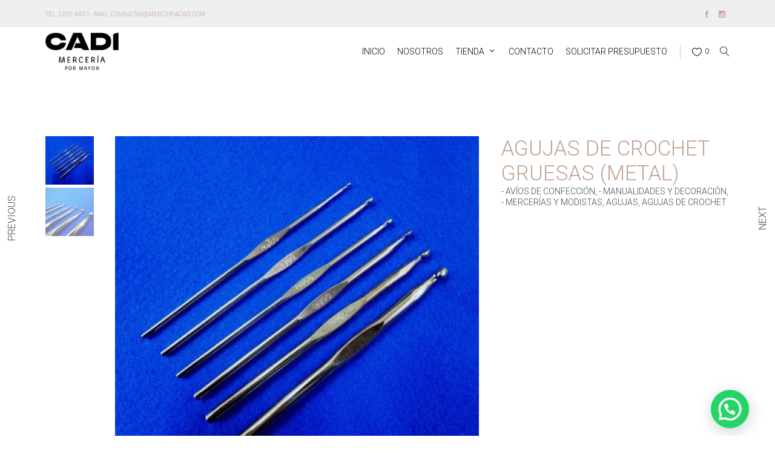

--- FILE ---
content_type: text/html; charset=UTF-8
request_url: https://merceriacadi.com/producto/agujas-de-crochet-gruesas-metal/
body_size: 27144
content:
<!DOCTYPE html>
<html lang="es" class="no-js">
<head>
	<!-- META -->
	<meta charset="UTF-8">
	<meta name="viewport" content="width=device-width, initial-scale=1, user-scalable=0">
	<!-- OG META - FACEBOOK -->
	<meta property="og:url" content="https://merceriacadi.com/producto/agujas-de-crochet-gruesas-metal/" />
<meta property="og:type" content="article" />
<meta property="og:title" content="Agujas de crochet gruesas (metal)" />
<meta property="og:description" content="" />
	<meta property="og:image" content="https://merceriacadi.com/wp-content/uploads/2021/07/agujas-crochet-500x500.jpg" />
	<!-- GET TEMPLATE PART - FAV ICON -->
	<link rel="shortcut icon" href="http://merceriacadi.com/wp-content/uploads/2022/12/favicon.png" />
	<!-- LINK -->
	<link rel="profile" href="http://gmpg.org/xfn/11">
	<link rel="pingback" href="https://merceriacadi.com/xmlrpc.php">
	<!-- WP_HEAD -->
	<title>Agujas de crochet gruesas (metal) &#8211; Merceria CADI</title>
<meta name='robots' content='max-image-preview:large' />
<link rel='dns-prefetch' href='//fonts.googleapis.com' />
<link rel="alternate" type="application/rss+xml" title="Merceria CADI &raquo; Feed" href="https://merceriacadi.com/feed/" />
<link rel="alternate" type="application/rss+xml" title="Merceria CADI &raquo; Feed de los comentarios" href="https://merceriacadi.com/comments/feed/" />
<link rel="alternate" title="oEmbed (JSON)" type="application/json+oembed" href="https://merceriacadi.com/wp-json/oembed/1.0/embed?url=https%3A%2F%2Fmerceriacadi.com%2Fproducto%2Fagujas-de-crochet-gruesas-metal%2F" />
<link rel="alternate" title="oEmbed (XML)" type="text/xml+oembed" href="https://merceriacadi.com/wp-json/oembed/1.0/embed?url=https%3A%2F%2Fmerceriacadi.com%2Fproducto%2Fagujas-de-crochet-gruesas-metal%2F&#038;format=xml" />
<style id='wp-img-auto-sizes-contain-inline-css' type='text/css'>
img:is([sizes=auto i],[sizes^="auto," i]){contain-intrinsic-size:3000px 1500px}
/*# sourceURL=wp-img-auto-sizes-contain-inline-css */
</style>
<style id='wp-emoji-styles-inline-css' type='text/css'>

	img.wp-smiley, img.emoji {
		display: inline !important;
		border: none !important;
		box-shadow: none !important;
		height: 1em !important;
		width: 1em !important;
		margin: 0 0.07em !important;
		vertical-align: -0.1em !important;
		background: none !important;
		padding: 0 !important;
	}
/*# sourceURL=wp-emoji-styles-inline-css */
</style>
<style id='wp-block-library-inline-css' type='text/css'>
:root{--wp-block-synced-color:#7a00df;--wp-block-synced-color--rgb:122,0,223;--wp-bound-block-color:var(--wp-block-synced-color);--wp-editor-canvas-background:#ddd;--wp-admin-theme-color:#007cba;--wp-admin-theme-color--rgb:0,124,186;--wp-admin-theme-color-darker-10:#006ba1;--wp-admin-theme-color-darker-10--rgb:0,107,160.5;--wp-admin-theme-color-darker-20:#005a87;--wp-admin-theme-color-darker-20--rgb:0,90,135;--wp-admin-border-width-focus:2px}@media (min-resolution:192dpi){:root{--wp-admin-border-width-focus:1.5px}}.wp-element-button{cursor:pointer}:root .has-very-light-gray-background-color{background-color:#eee}:root .has-very-dark-gray-background-color{background-color:#313131}:root .has-very-light-gray-color{color:#eee}:root .has-very-dark-gray-color{color:#313131}:root .has-vivid-green-cyan-to-vivid-cyan-blue-gradient-background{background:linear-gradient(135deg,#00d084,#0693e3)}:root .has-purple-crush-gradient-background{background:linear-gradient(135deg,#34e2e4,#4721fb 50%,#ab1dfe)}:root .has-hazy-dawn-gradient-background{background:linear-gradient(135deg,#faaca8,#dad0ec)}:root .has-subdued-olive-gradient-background{background:linear-gradient(135deg,#fafae1,#67a671)}:root .has-atomic-cream-gradient-background{background:linear-gradient(135deg,#fdd79a,#004a59)}:root .has-nightshade-gradient-background{background:linear-gradient(135deg,#330968,#31cdcf)}:root .has-midnight-gradient-background{background:linear-gradient(135deg,#020381,#2874fc)}:root{--wp--preset--font-size--normal:16px;--wp--preset--font-size--huge:42px}.has-regular-font-size{font-size:1em}.has-larger-font-size{font-size:2.625em}.has-normal-font-size{font-size:var(--wp--preset--font-size--normal)}.has-huge-font-size{font-size:var(--wp--preset--font-size--huge)}.has-text-align-center{text-align:center}.has-text-align-left{text-align:left}.has-text-align-right{text-align:right}.has-fit-text{white-space:nowrap!important}#end-resizable-editor-section{display:none}.aligncenter{clear:both}.items-justified-left{justify-content:flex-start}.items-justified-center{justify-content:center}.items-justified-right{justify-content:flex-end}.items-justified-space-between{justify-content:space-between}.screen-reader-text{border:0;clip-path:inset(50%);height:1px;margin:-1px;overflow:hidden;padding:0;position:absolute;width:1px;word-wrap:normal!important}.screen-reader-text:focus{background-color:#ddd;clip-path:none;color:#444;display:block;font-size:1em;height:auto;left:5px;line-height:normal;padding:15px 23px 14px;text-decoration:none;top:5px;width:auto;z-index:100000}html :where(.has-border-color){border-style:solid}html :where([style*=border-top-color]){border-top-style:solid}html :where([style*=border-right-color]){border-right-style:solid}html :where([style*=border-bottom-color]){border-bottom-style:solid}html :where([style*=border-left-color]){border-left-style:solid}html :where([style*=border-width]){border-style:solid}html :where([style*=border-top-width]){border-top-style:solid}html :where([style*=border-right-width]){border-right-style:solid}html :where([style*=border-bottom-width]){border-bottom-style:solid}html :where([style*=border-left-width]){border-left-style:solid}html :where(img[class*=wp-image-]){height:auto;max-width:100%}:where(figure){margin:0 0 1em}html :where(.is-position-sticky){--wp-admin--admin-bar--position-offset:var(--wp-admin--admin-bar--height,0px)}@media screen and (max-width:600px){html :where(.is-position-sticky){--wp-admin--admin-bar--position-offset:0px}}

/*# sourceURL=wp-block-library-inline-css */
</style><link rel='stylesheet' id='wc-blocks-style-css' href='https://merceriacadi.com/wp-content/plugins/woocommerce/assets/client/blocks/wc-blocks.css?ver=wc-9.8.6' type='text/css' media='all' />
<style id='global-styles-inline-css' type='text/css'>
:root{--wp--preset--aspect-ratio--square: 1;--wp--preset--aspect-ratio--4-3: 4/3;--wp--preset--aspect-ratio--3-4: 3/4;--wp--preset--aspect-ratio--3-2: 3/2;--wp--preset--aspect-ratio--2-3: 2/3;--wp--preset--aspect-ratio--16-9: 16/9;--wp--preset--aspect-ratio--9-16: 9/16;--wp--preset--color--black: #000000;--wp--preset--color--cyan-bluish-gray: #abb8c3;--wp--preset--color--white: #ffffff;--wp--preset--color--pale-pink: #f78da7;--wp--preset--color--vivid-red: #cf2e2e;--wp--preset--color--luminous-vivid-orange: #ff6900;--wp--preset--color--luminous-vivid-amber: #fcb900;--wp--preset--color--light-green-cyan: #7bdcb5;--wp--preset--color--vivid-green-cyan: #00d084;--wp--preset--color--pale-cyan-blue: #8ed1fc;--wp--preset--color--vivid-cyan-blue: #0693e3;--wp--preset--color--vivid-purple: #9b51e0;--wp--preset--gradient--vivid-cyan-blue-to-vivid-purple: linear-gradient(135deg,rgb(6,147,227) 0%,rgb(155,81,224) 100%);--wp--preset--gradient--light-green-cyan-to-vivid-green-cyan: linear-gradient(135deg,rgb(122,220,180) 0%,rgb(0,208,130) 100%);--wp--preset--gradient--luminous-vivid-amber-to-luminous-vivid-orange: linear-gradient(135deg,rgb(252,185,0) 0%,rgb(255,105,0) 100%);--wp--preset--gradient--luminous-vivid-orange-to-vivid-red: linear-gradient(135deg,rgb(255,105,0) 0%,rgb(207,46,46) 100%);--wp--preset--gradient--very-light-gray-to-cyan-bluish-gray: linear-gradient(135deg,rgb(238,238,238) 0%,rgb(169,184,195) 100%);--wp--preset--gradient--cool-to-warm-spectrum: linear-gradient(135deg,rgb(74,234,220) 0%,rgb(151,120,209) 20%,rgb(207,42,186) 40%,rgb(238,44,130) 60%,rgb(251,105,98) 80%,rgb(254,248,76) 100%);--wp--preset--gradient--blush-light-purple: linear-gradient(135deg,rgb(255,206,236) 0%,rgb(152,150,240) 100%);--wp--preset--gradient--blush-bordeaux: linear-gradient(135deg,rgb(254,205,165) 0%,rgb(254,45,45) 50%,rgb(107,0,62) 100%);--wp--preset--gradient--luminous-dusk: linear-gradient(135deg,rgb(255,203,112) 0%,rgb(199,81,192) 50%,rgb(65,88,208) 100%);--wp--preset--gradient--pale-ocean: linear-gradient(135deg,rgb(255,245,203) 0%,rgb(182,227,212) 50%,rgb(51,167,181) 100%);--wp--preset--gradient--electric-grass: linear-gradient(135deg,rgb(202,248,128) 0%,rgb(113,206,126) 100%);--wp--preset--gradient--midnight: linear-gradient(135deg,rgb(2,3,129) 0%,rgb(40,116,252) 100%);--wp--preset--font-size--small: 13px;--wp--preset--font-size--medium: 20px;--wp--preset--font-size--large: 36px;--wp--preset--font-size--x-large: 42px;--wp--preset--spacing--20: 0.44rem;--wp--preset--spacing--30: 0.67rem;--wp--preset--spacing--40: 1rem;--wp--preset--spacing--50: 1.5rem;--wp--preset--spacing--60: 2.25rem;--wp--preset--spacing--70: 3.38rem;--wp--preset--spacing--80: 5.06rem;--wp--preset--shadow--natural: 6px 6px 9px rgba(0, 0, 0, 0.2);--wp--preset--shadow--deep: 12px 12px 50px rgba(0, 0, 0, 0.4);--wp--preset--shadow--sharp: 6px 6px 0px rgba(0, 0, 0, 0.2);--wp--preset--shadow--outlined: 6px 6px 0px -3px rgb(255, 255, 255), 6px 6px rgb(0, 0, 0);--wp--preset--shadow--crisp: 6px 6px 0px rgb(0, 0, 0);}:where(.is-layout-flex){gap: 0.5em;}:where(.is-layout-grid){gap: 0.5em;}body .is-layout-flex{display: flex;}.is-layout-flex{flex-wrap: wrap;align-items: center;}.is-layout-flex > :is(*, div){margin: 0;}body .is-layout-grid{display: grid;}.is-layout-grid > :is(*, div){margin: 0;}:where(.wp-block-columns.is-layout-flex){gap: 2em;}:where(.wp-block-columns.is-layout-grid){gap: 2em;}:where(.wp-block-post-template.is-layout-flex){gap: 1.25em;}:where(.wp-block-post-template.is-layout-grid){gap: 1.25em;}.has-black-color{color: var(--wp--preset--color--black) !important;}.has-cyan-bluish-gray-color{color: var(--wp--preset--color--cyan-bluish-gray) !important;}.has-white-color{color: var(--wp--preset--color--white) !important;}.has-pale-pink-color{color: var(--wp--preset--color--pale-pink) !important;}.has-vivid-red-color{color: var(--wp--preset--color--vivid-red) !important;}.has-luminous-vivid-orange-color{color: var(--wp--preset--color--luminous-vivid-orange) !important;}.has-luminous-vivid-amber-color{color: var(--wp--preset--color--luminous-vivid-amber) !important;}.has-light-green-cyan-color{color: var(--wp--preset--color--light-green-cyan) !important;}.has-vivid-green-cyan-color{color: var(--wp--preset--color--vivid-green-cyan) !important;}.has-pale-cyan-blue-color{color: var(--wp--preset--color--pale-cyan-blue) !important;}.has-vivid-cyan-blue-color{color: var(--wp--preset--color--vivid-cyan-blue) !important;}.has-vivid-purple-color{color: var(--wp--preset--color--vivid-purple) !important;}.has-black-background-color{background-color: var(--wp--preset--color--black) !important;}.has-cyan-bluish-gray-background-color{background-color: var(--wp--preset--color--cyan-bluish-gray) !important;}.has-white-background-color{background-color: var(--wp--preset--color--white) !important;}.has-pale-pink-background-color{background-color: var(--wp--preset--color--pale-pink) !important;}.has-vivid-red-background-color{background-color: var(--wp--preset--color--vivid-red) !important;}.has-luminous-vivid-orange-background-color{background-color: var(--wp--preset--color--luminous-vivid-orange) !important;}.has-luminous-vivid-amber-background-color{background-color: var(--wp--preset--color--luminous-vivid-amber) !important;}.has-light-green-cyan-background-color{background-color: var(--wp--preset--color--light-green-cyan) !important;}.has-vivid-green-cyan-background-color{background-color: var(--wp--preset--color--vivid-green-cyan) !important;}.has-pale-cyan-blue-background-color{background-color: var(--wp--preset--color--pale-cyan-blue) !important;}.has-vivid-cyan-blue-background-color{background-color: var(--wp--preset--color--vivid-cyan-blue) !important;}.has-vivid-purple-background-color{background-color: var(--wp--preset--color--vivid-purple) !important;}.has-black-border-color{border-color: var(--wp--preset--color--black) !important;}.has-cyan-bluish-gray-border-color{border-color: var(--wp--preset--color--cyan-bluish-gray) !important;}.has-white-border-color{border-color: var(--wp--preset--color--white) !important;}.has-pale-pink-border-color{border-color: var(--wp--preset--color--pale-pink) !important;}.has-vivid-red-border-color{border-color: var(--wp--preset--color--vivid-red) !important;}.has-luminous-vivid-orange-border-color{border-color: var(--wp--preset--color--luminous-vivid-orange) !important;}.has-luminous-vivid-amber-border-color{border-color: var(--wp--preset--color--luminous-vivid-amber) !important;}.has-light-green-cyan-border-color{border-color: var(--wp--preset--color--light-green-cyan) !important;}.has-vivid-green-cyan-border-color{border-color: var(--wp--preset--color--vivid-green-cyan) !important;}.has-pale-cyan-blue-border-color{border-color: var(--wp--preset--color--pale-cyan-blue) !important;}.has-vivid-cyan-blue-border-color{border-color: var(--wp--preset--color--vivid-cyan-blue) !important;}.has-vivid-purple-border-color{border-color: var(--wp--preset--color--vivid-purple) !important;}.has-vivid-cyan-blue-to-vivid-purple-gradient-background{background: var(--wp--preset--gradient--vivid-cyan-blue-to-vivid-purple) !important;}.has-light-green-cyan-to-vivid-green-cyan-gradient-background{background: var(--wp--preset--gradient--light-green-cyan-to-vivid-green-cyan) !important;}.has-luminous-vivid-amber-to-luminous-vivid-orange-gradient-background{background: var(--wp--preset--gradient--luminous-vivid-amber-to-luminous-vivid-orange) !important;}.has-luminous-vivid-orange-to-vivid-red-gradient-background{background: var(--wp--preset--gradient--luminous-vivid-orange-to-vivid-red) !important;}.has-very-light-gray-to-cyan-bluish-gray-gradient-background{background: var(--wp--preset--gradient--very-light-gray-to-cyan-bluish-gray) !important;}.has-cool-to-warm-spectrum-gradient-background{background: var(--wp--preset--gradient--cool-to-warm-spectrum) !important;}.has-blush-light-purple-gradient-background{background: var(--wp--preset--gradient--blush-light-purple) !important;}.has-blush-bordeaux-gradient-background{background: var(--wp--preset--gradient--blush-bordeaux) !important;}.has-luminous-dusk-gradient-background{background: var(--wp--preset--gradient--luminous-dusk) !important;}.has-pale-ocean-gradient-background{background: var(--wp--preset--gradient--pale-ocean) !important;}.has-electric-grass-gradient-background{background: var(--wp--preset--gradient--electric-grass) !important;}.has-midnight-gradient-background{background: var(--wp--preset--gradient--midnight) !important;}.has-small-font-size{font-size: var(--wp--preset--font-size--small) !important;}.has-medium-font-size{font-size: var(--wp--preset--font-size--medium) !important;}.has-large-font-size{font-size: var(--wp--preset--font-size--large) !important;}.has-x-large-font-size{font-size: var(--wp--preset--font-size--x-large) !important;}
/*# sourceURL=global-styles-inline-css */
</style>

<style id='classic-theme-styles-inline-css' type='text/css'>
/*! This file is auto-generated */
.wp-block-button__link{color:#fff;background-color:#32373c;border-radius:9999px;box-shadow:none;text-decoration:none;padding:calc(.667em + 2px) calc(1.333em + 2px);font-size:1.125em}.wp-block-file__button{background:#32373c;color:#fff;text-decoration:none}
/*# sourceURL=/wp-includes/css/classic-themes.min.css */
</style>
<link rel='stylesheet' id='rs-plugin-settings-css' href='https://merceriacadi.com/wp-content/plugins/revslider/public/assets/css/rs6.css?ver=6.4.2' type='text/css' media='all' />
<style id='rs-plugin-settings-inline-css' type='text/css'>
#rs-demo-id {}
/*# sourceURL=rs-plugin-settings-inline-css */
</style>
<link rel='stylesheet' id='photoswipe-css' href='https://merceriacadi.com/wp-content/plugins/woocommerce/assets/css/photoswipe/photoswipe.min.css?ver=9.8.6' type='text/css' media='all' />
<link rel='stylesheet' id='photoswipe-default-skin-css' href='https://merceriacadi.com/wp-content/plugins/woocommerce/assets/css/photoswipe/default-skin/default-skin.min.css?ver=9.8.6' type='text/css' media='all' />
<link rel='stylesheet' id='woocommerce-layout-css' href='https://merceriacadi.com/wp-content/plugins/woocommerce/assets/css/woocommerce-layout.css?ver=9.8.6' type='text/css' media='all' />
<link rel='stylesheet' id='woocommerce-smallscreen-css' href='https://merceriacadi.com/wp-content/plugins/woocommerce/assets/css/woocommerce-smallscreen.css?ver=9.8.6' type='text/css' media='only screen and (max-width: 768px)' />
<link rel='stylesheet' id='woocommerce-general-css' href='https://merceriacadi.com/wp-content/plugins/woocommerce/assets/css/woocommerce.css?ver=9.8.6' type='text/css' media='all' />
<style id='woocommerce-inline-inline-css' type='text/css'>
.woocommerce form .form-row .required { visibility: visible; }
/*# sourceURL=woocommerce-inline-inline-css */
</style>
<link rel='stylesheet' id='yith_ywraq_frontend-css' href='https://merceriacadi.com/wp-content/plugins/yith-woocommerce-request-a-quote/assets/css/frontend.css?ver=2.40.0' type='text/css' media='all' />
<style id='yith_ywraq_frontend-inline-css' type='text/css'>
.woocommerce .add-request-quote-button.button, .woocommerce .add-request-quote-button-addons.button, .yith-wceop-ywraq-button-wrapper .add-request-quote-button.button, .yith-wceop-ywraq-button-wrapper .add-request-quote-button-addons.button{
    background-color: rgb(183,169,163)!important;
    color: #ffffff!important;
}
.woocommerce .add-request-quote-button.button:hover,  .woocommerce .add-request-quote-button-addons.button:hover,.yith-wceop-ywraq-button-wrapper .add-request-quote-button.button:hover,  .yith-wceop-ywraq-button-wrapper .add-request-quote-button-addons.button:hover{
    background-color: rgb(183,169,163)!important;
    color: #ffffff!important;
}

.woocommerce.single-product button.single_add_to_cart_button.button {margin-right: 5px;}
	.woocommerce.single-product .product .yith-ywraq-add-to-quote {display: inline-block; vertical-align: middle;margin-top: 5px;}
	
.single_variation_wrap .variations_button button{
	                 display:none!important;
	                }
/*# sourceURL=yith_ywraq_frontend-inline-css */
</style>
<link rel='stylesheet' id='brands-styles-css' href='https://merceriacadi.com/wp-content/plugins/woocommerce/assets/css/brands.css?ver=9.8.6' type='text/css' media='all' />
<link rel='stylesheet' id='joinchat-css' href='https://merceriacadi.com/wp-content/plugins/creame-whatsapp-me/public/css/joinchat-btn.min.css?ver=5.2.4' type='text/css' media='all' />
<style id='joinchat-inline-css' type='text/css'>
.joinchat{--red:37;--green:211;--blue:102;--bw:100}
/*# sourceURL=joinchat-inline-css */
</style>
<link rel='stylesheet' id='htheme-styles-css' href='https://merceriacadi.com/wp-content/themes/invogue/htheme/assets/css/herotheme_theme_styles.css?ver=6.9' type='text/css' media='all' />
<style id='htheme-styles-inline-css' type='text/css'>
/* ---------------------------------------------- slide count 2 */
				.htheme_large_white_box{
					right:-26px !important;
				}
			
			.htheme_logo .htheme_main_logo img{
				height:70px;
			}
			.htheme_logo .htheme_sticky_logo img{
				height:60px;
			}
			.htheme_logo .htheme_mobile_logo img{
				max-height:35px;
			}
		
			svg polygon,
			svg path,
			svg rect{
				fill:#696969;
			}
			.htheme_title_devider_holder:after{
				color:#696969;
			}
		
			.htheme_top_holder svg polygon,
			.htheme_top_holder svg path,
			.htheme_top_holder svg rect{
				fill:#ae8a79;
			}			
			.htheme_top_holder .htheme_title_devider_holder:after{
				color:#ae8a79;
			}
		
			.htheme_lb_layout_one svg polygon,
			.htheme_lb_layout_one svg path,
			.htheme_lb_layout_one svg rect{
				fill:#2B2B2B;
			}
		
			@media (max-width: 768px) {
				.htheme_small_navigation{
					display:none !important;
				}
				.htheme_main_logo img,
				.htheme_sticky_logo img{
					display:none !important;
				}
				.htheme_mobile_logo img{
					display:inherit;
				}
				.htheme_default_navigation{
					height:60px !important;
				}
			}
		
					/* PRIMARY NAVIGATION */
					.htheme_default_navigation{
							background:rgba(255,255,255, 1);
					}
					.htheme_nav ul li > a{
						color:#000000;
						font-family:Roboto;
						font-weight:300 !important;font-style:inherit;;
						font-size:14px;
						text-transform:uppercase;
						letter-spacing:normal;
					}
					/* ACTIVE STATE */
					.htheme_nav ul .current-menu-item  > a,
					.htheme_nav ul .current-menu-parent > a{
						color:#787878;
					}
					.htheme_nav ul li:hover > a{
						color:#787878;
					}
					.htheme_icon_nav,
					.htheme_icon_hamburger_toggle{
						border-left: 1px solid rgba(0,0,0, 0.2);
					}
					.htheme_default_navigation .htheme_icon_nav:after{
						background:rgba(0,0,0, 0.2);
					}
					.htheme_icon_dropdown:after{
						color:#000000;
					}
					/* NAV ICONS */
					.htheme_icon_nav li a:before{
						color:#000000;
					}
					.htheme_icon_nav ul li > a span{
						color:#000000;
					}
					.htheme_icon_nav ul li:hover a:before{
						color:#787878 !important;
					}
				
					.htheme_nav ul li > ul{
						background:rgba(255,255,255, 1);
					}
					.htheme_nav ul li > ul li{
						background:none;
					}
					.htheme_nav ul li > ul li a{
						color:#000000;
						font-family:Roboto !important;
						font-weight:300 !important;font-style:inherit;;
						font-size:14px !important;
						text-transform:uppercase !important;
						letter-spacing:normal !important;
					}
					/* ACTIVE STATE */
					.htheme_nav ul li > ul .current-menu-item a{
						color:#787878;
					}
					.htheme_nav ul li > ul li:hover > a{
						color:#787878 !important;
					}
					.htheme_icon_sub_dropdown:after{
						color:#000000;
					}
					/*MOBILE STYLES*/
					.htheme_mobile .htheme_nav{
						background:rgba(255,255,255, 1);
					}
					.htheme_mobile .htheme_nav ul li > a{
						color:#000000;
					}
					.htheme_mobile .htheme_nav ul li:hover > a{
						color:#787878
					}
					.htheme_mobile .htheme_nav ul li > ul li a{
						color:#000000 !important;
					}
					.htheme_mobile .htheme_nav ul li > ul li:hover > a{
						color:#787878 !important;
					}
					.htheme_mobile .htheme_icon_dropdown:after, .htheme_mobile .htheme_icon_sub_dropdown:after{
						color:#000000 !important;
					}
				
					.htheme_sticky_nav{
						background:rgba(255,255,255, 1);
					}
					.htheme_sticky_nav .htheme_nav ul li > a{
						color:#000000;
						font-family:Roboto;
						font-weight:300 !important;font-style:inherit;;
						font-size:14px;
						text-transform:uppercase;
						letter-spacing:normal;
					}
					.htheme_sticky_nav .htheme_nav ul li:hover > a{
						color:#787878
					}
					.htheme_sticky_nav .htheme_icon_nav li a:before{
						color:#000000;
					}
					.htheme_sticky_nav .htheme_icon_nav ul li > a span{
						color:#000000;
					}
					.htheme_sticky_nav .htheme_icon_nav ul li:hover a:before{
						color:#000000 !important;
					}
					.htheme_sticky_nav .htheme_icon_nav{
						border-left: 1px solid rgba(0,0,0, 0.3);
					}
				
					.htheme_default_navigation .htheme_mobile,
					.htheme_woo_mobile_toggle,
					.htheme_woo_mobile_close{
						background:rgba(255,255,255, 1);
					}
					.htheme_mobile .htheme_nav ul li > a{
						font-family:Roboto;
						font-weight:300 !important;font-style:inherit;;
						font-size:14px;
						text-transform:uppercase;
						letter-spacing:normal;
					}
					.htheme_woo_mobile_toggle{
						color:#000000;
						font-family:Roboto;
						font-weight:300 !important;font-style:inherit;;
						font-size:14px;
						text-transform:uppercase;
						letter-spacing:normal;
					}	
					.htheme_mobile .htheme_icon_nav li a:before{
						color:#000000;
					}
					.htheme_mobile .htheme_icon_nav ul li > a span{
						color:#000000;
						font-family:Roboto;
						font-weight:300 !important;font-style:inherit;;
						font-size:14px;
						text-transform:uppercase;
						letter-spacing:normal;
					}
					.htheme_mobile .htheme_icon_nav ul li:hover a:before{
						color:#787878 !important;
					}
					.htheme_mobile .htheme_icon_nav{
						border-left: 1px solid rgba(0,0,0, 0.3);
					}
					.htheme_mobile .htheme_inner_navigation .htheme_icon_mobile[data-toggle="open"]:before,
					.htheme_mobile .htheme_inner_navigation .htheme_icon_mobile[data-toggle="close"]:before{
						color:#000000;
					}
					.htheme_mobile .htheme_inner_navigation .htheme_icon_mobile[data-toggle="open"]:hover:before,
					.htheme_mobile .htheme_inner_navigation .htheme_icon_mobile[data-toggle="close"]:hover:before{
						color:#787878;
					}					
					@media (max-width: 768px) {
						.htheme_default_logo_text_inner a{
							color:#000000 !important;						
						}
					}					
				
					.htheme_small_navigation{
						background:rgba(239,239,239, 1);
					}
					.htheme_small_navigation .htheme_account_holder{
						color:#c0a392; border-right-color:rgba(192,163,146, 0.3);
						font-family:Roboto;
						font-weight:300 !important;font-style:inherit;;
						font-size:10px;
						text-transform:uppercase;
						letter-spacing:normal;
					}
					.htheme_small_navigation .htheme_share,
					.htheme_small_navigation .htheme_language{
						color:#c0a392;
						font-family:Roboto;
						font-weight:300 !important;font-style:inherit;;
						font-size:10px;
						text-transform:uppercase;
						letter-spacing:normal;
					}
					.htheme_small_navigation .htheme_account_holder a, .htheme_small_navigation .htheme_account_logout a{
						color:#c0a392;
						font-family:Roboto;
						font-weight:300 !important;font-style:inherit;;
						font-size:10px;
						text-transform:uppercase;
						letter-spacing:normal;
					}					
				
						.htheme_hamburger_holder{
							background:rgba(192,163,146, 1);
						}
						.htheme_hamburger_holder ul li > a{
							color:#FFFFFF;
							font-family:Roboto !important;
							font-weight:300 !important;font-style:inherit;;
							font-size:14px !important;
							text-transform:uppercase !important;
							letter-spacing:normal !important;
						}
						.htheme_hamburger_holder ul li:hover{
							background:rgba(192,163,146, 0.3);
						} 
						.htheme_hamburger_holder ul li > a:hover{
							color:#787878;
						}
						.htheme_hamburger_logo{
							border: 1px solid rgba(255,255,255, .1);
						}		
						.htheme_hamburger_close{
							color:#FFFFFF;
						}
					
				.htheme_icon_social_facebook:before{
					color:#c0a392 !important;
				}
				.htheme_icon_social_facebook:hover{
					background-color:#2B2B2B !important;
				}				
				.htheme_icon_social_facebook:hover:before{
					color:#FFF !important;
				}
				.htheme_social_no_drop a:hover{					
					background-color:transparent !important;
				}
				.htheme_social_no_drop .htheme_icon_social_facebook:hover:before{
					color:#2B2B2B !important;	
				}
			
				.htheme_icon_social_twitter:before{
					color:#c0a392 !important;
				}
				.htheme_icon_social_twitter:hover{
					background-color:#2B2B2B !important;
				}				
				.htheme_icon_social_twitter:hover:before{
					color:#FFF !important;
				}
				.htheme_social_no_drop a:hover{					
					background-color:transparent !important;
				}
				.htheme_social_no_drop .htheme_icon_social_twitter:hover:before{
					color:#2B2B2B !important;	
				}
			
				.htheme_icon_social_google:before{
					color:#c0a392 !important;
				}
				.htheme_icon_social_google:hover{
					background-color:#2B2B2B !important;
				}				
				.htheme_icon_social_google:hover:before{
					color:#FFF !important;
				}
				.htheme_social_no_drop a:hover{					
					background-color:transparent !important;
				}
				.htheme_social_no_drop .htheme_icon_social_google:hover:before{
					color:#2B2B2B !important;	
				}
			
				.htheme_icon_social_vimeo:before{
					color:#c0a392 !important;
				}
				.htheme_icon_social_vimeo:hover{
					background-color:#2B2B2B !important;
				}				
				.htheme_icon_social_vimeo:hover:before{
					color:#FFF !important;
				}
				.htheme_social_no_drop a:hover{					
					background-color:transparent !important;
				}
				.htheme_social_no_drop .htheme_icon_social_vimeo:hover:before{
					color:#2B2B2B !important;	
				}
			
				.htheme_icon_social_dribble:before{
					color:#c0a392 !important;
				}
				.htheme_icon_social_dribble:hover{
					background-color:#2B2B2B !important;
				}				
				.htheme_icon_social_dribble:hover:before{
					color:#FFF !important;
				}
				.htheme_social_no_drop a:hover{					
					background-color:transparent !important;
				}
				.htheme_social_no_drop .htheme_icon_social_dribble:hover:before{
					color:#2B2B2B !important;	
				}
			
				.htheme_icon_social_pinterest:before{
					color:#c0a392 !important;
				}
				.htheme_icon_social_pinterest:hover{
					background-color:#2B2B2B !important;
				}				
				.htheme_icon_social_pinterest:hover:before{
					color:#FFF !important;
				}
				.htheme_social_no_drop a:hover{					
					background-color:transparent !important;
				}
				.htheme_social_no_drop .htheme_icon_social_pinterest:hover:before{
					color:#2B2B2B !important;	
				}
			
				.htheme_icon_social_youtube:before{
					color:#c0a392 !important;
				}
				.htheme_icon_social_youtube:hover{
					background-color:#2B2B2B !important;
				}				
				.htheme_icon_social_youtube:hover:before{
					color:#FFF !important;
				}
				.htheme_social_no_drop a:hover{					
					background-color:transparent !important;
				}
				.htheme_social_no_drop .htheme_icon_social_youtube:hover:before{
					color:#2B2B2B !important;	
				}
			
				.htheme_icon_social_tumblr:before{
					color:#c0a392 !important;
				}
				.htheme_icon_social_tumblr:hover{
					background-color:#2B2B2B !important;
				}				
				.htheme_icon_social_tumblr:hover:before{
					color:#FFF !important;
				}
				.htheme_social_no_drop a:hover{					
					background-color:transparent !important;
				}
				.htheme_social_no_drop .htheme_icon_social_tumblr:hover:before{
					color:#2B2B2B !important;	
				}
			
				.htheme_icon_social_linkedin:before{
					color:#c0a392 !important;
				}
				.htheme_icon_social_linkedin:hover{
					background-color:#2B2B2B !important;
				}				
				.htheme_icon_social_linkedin:hover:before{
					color:#FFF !important;
				}
				.htheme_social_no_drop a:hover{					
					background-color:transparent !important;
				}
				.htheme_social_no_drop .htheme_icon_social_linkedin:hover:before{
					color:#2B2B2B !important;	
				}
			
				.htheme_icon_social_rss:before{
					color:#c0a392 !important;
				}
				.htheme_icon_social_rss:hover{
					background-color:#2B2B2B !important;
				}				
				.htheme_icon_social_rss:hover:before{
					color:#FFF !important;
				}
				.htheme_social_no_drop a:hover{					
					background-color:transparent !important;
				}
				.htheme_social_no_drop .htheme_icon_social_rss:hover:before{
					color:#2B2B2B !important;	
				}
			
				.htheme_icon_social_behance:before{
					color:#c0a392 !important;
				}
				.htheme_icon_social_behance:hover{
					background-color:#2B2B2B !important;
				}				
				.htheme_icon_social_behance:hover:before{
					color:#FFF !important;
				}
				.htheme_social_no_drop a:hover{					
					background-color:transparent !important;
				}
				.htheme_social_no_drop .htheme_icon_social_behance:hover:before{
					color:#2B2B2B !important;	
				}
			
				.htheme_icon_social_instagram:before{
					color:#c0a392 !important;
				}
				.htheme_icon_social_instagram:hover{
					background-color:#2B2B2B !important;
				}				
				.htheme_icon_social_instagram:hover:before{
					color:#FFF !important;
				}
				.htheme_social_no_drop a:hover{					
					background-color:transparent !important;
				}
				.htheme_social_no_drop .htheme_icon_social_instagram:hover:before{
					color:#2B2B2B !important;	
				}
			
				.htheme_icon_social_flickr:before{
					color:#c0a392 !important;
				}
				.htheme_icon_social_flickr:hover{
					background-color:#2B2B2B !important;
				}				
				.htheme_icon_social_flickr:hover:before{
					color:#FFF !important;
				}
				.htheme_social_no_drop a:hover{					
					background-color:transparent !important;
				}
				.htheme_social_no_drop .htheme_icon_social_flickr:hover:before{
					color:#2B2B2B !important;	
				}
			
				.htheme_icon_social_spotify:before{
					color:#c0a392 !important;
				}
				.htheme_icon_social_spotify:hover{
					background-color:#2B2B2B !important;
				}				
				.htheme_icon_social_spotify:hover:before{
					color:#FFF !important;
				}
				.htheme_social_no_drop a:hover{					
					background-color:transparent !important;
				}
				.htheme_social_no_drop .htheme_icon_social_spotify:hover:before{
					color:#2B2B2B !important;	
				}
			
					.htheme_default_content,
					.htheme_post_slider_excerpt,
					.htheme_promo_desc,
					.htheme_image_text_content,
					.woocommerce p,
					.htheme_cart_shipping,
					.htheme_seperate_text_excerpt,
					.woocommerce table tbody,
					.woocommerce table tfoot,
					address,
					.woocommerce-Reviews .description,
					.woocommerce .order_details li,
					.htheme_sidebar_right .textwidget,
					.htheme_sidebar_left .textwidget,
					.calendar_wrap,
					.htheme_caution_yellow,
					.shipping,
					.htheme_shipping_holder,
					.vc_message_box,
					.vc_toggle_content,
					.wpb_raw_html,
					.vc_grid-filter-item,
					.vc_custom_heading p,
					.htheme_vc_row_contained .widget,
					.htheme_special_price,
					.htheme_mega_content,
					.htheme_modern_info p,
					.htheme_mosaic_custom_content_inner p,
					.htheme_featured_content_inner p,
					.htheme_modern_product_slide_content_inner p,
					.htheme_custom_icons_holder a p,
					.comment-reply-title,
					.htheme_single_product_holder .product_meta > span,
					.htheme_single_product_holder .product_meta > span a, 
					.wp-block-latest-comments__comment-excerpt p,
					.htheme_shipping_enabled {
						color:#444444;
						font-family:Roboto;
						font-weight:300 !important;font-style:inherit;;
						font-size:14px;
						text-transform:inherit;
						letter-spacing:normal;
						line-height:22px;
					}
					.htheme_signup_show_check label,
					.htheme_cart_mobile_show{
						color:#444444 !important;
						font-family:Roboto !important;
						font-weight:300 !important;font-style:inherit; !important;
						font-size:14px !important;
						text-transform:inherit !important;
						letter-spacing:normal !important;
						line-height:22px !important;
					}					
					[class^="htheme_icon_people_"],
					.htheme_product_nav > span{
						color:#444444 !important;
					}				
					.htheme_instagram_social .htheme_instagram_social_item{
						font-family:Roboto;
					}	
					[class^="vc_cta"],
					.vc_label,
					[class^="vc_btn3"]{
						font-family:Roboto;
						font-weight:300 !important;font-style:inherit;;
					}
					.htheme_heading_overflow .htheme_post_slider_category{
						color:#c0a392;
					}
				
					h1{
						color:#c0a392;
						font-family:Roboto;
						font-weight:300 !important;font-style:inherit;;
						font-size:35px;
						text-transform:uppercase;
						letter-spacing:2.5px;
					}										
					.htheme_instagram_mosaic_icon svg polygon,
					.htheme_instagram_mosaic_icon svg path,
					.htheme_instagram_mosaic_icon svg rect{
						fill:#c0a392;
					}
				
					.htheme_h1_sub{
						color:#444444;
						font-family:Roboto;
						font-weight:300 !important;font-style:inherit;;
						font-size:18px;
						text-transform:uppercase;
						letter-spacing:0.5px;
					}
					.htheme_h1_sub .woocommerce-breadcrumb{
						color:#444444;
						font-family:Roboto;
						font-weight:300 !important;font-style:inherit;;
						font-size:18px;
						text-transform:uppercase;
						letter-spacing:0.5px;
					}
				
					h2,
					.htheme_single_product_price,
					.htheme_featured_content_inner h2,					
					.htheme_heading_overflow .htheme_post_slider_heading h4,
					.htheme_heading_contained .htheme_post_slider_heading h4{
						color:#c0a392;
						font-family:Roboto;
						font-weight:300 !important;font-style:inherit;;
						font-size:30px;
						text-transform:uppercase;
						letter-spacing:2px;
					}	
					.woocommerce-variation-price,
					.woocommerce-variation-price span.price ins span{
						font-family:Roboto !important;
						color:#c0a392  !important;
						font-weight:300 !important;font-style:inherit; !important;						
						text-transform:uppercase !important;
						letter-spacing:2px !important;
					}
				
					.htheme_h2_sub,
					.htheme_h2_sub a,
					.htheme_content_tabs_inner,
					.htheme_single_product_options_inner,
					.htheme_mosaic_sub_title,
					.htheme_featured_sub_title,
					.htheme_modern_slide_sub{
						color:#444444;
						font-family:Roboto;
						font-weight:300 !important;font-style:inherit;;
						font-size:14px;
						text-transform:uppercase;
						letter-spacing:normal;
					}
				
					h3,
					h3 a,
					.woocommerce legend,
					.order-total{
						color:#c0a392 !important;
						font-family:Roboto;
						font-weight:300 !important;font-style:inherit;;
						font-size:24px;
						text-transform:uppercase;
						letter-spacing:2.5px;
					}
					.htheme_icon_launch_arrow:after{
						color:#c0a392 !important;
					}
					.htheme_launch_overlay{
						border-color:#c0a392 !important;
					}
					.htheme_default_logo_text_inner a{
						color:#c0a392;
						font-family:Roboto;
						font-weight:300 !important;font-style:inherit;;
						font-size:24px;
						text-transform:uppercase;
						letter-spacing:2.5px;
						text-decoration:none;
					}
				
					.htheme_h3_sub,
					#commentform p a,
					.comment-notes{
						color:#444444;
						font-family:Roboto;
						font-weight:300 !important;font-style:inherit;;
						font-size:14px;
						text-transform:uppercase;
						letter-spacing:normal;
					}
				
					h4,
					.htheme_cart_row .htheme_position .htheme_inner_col h1,
					.htheme_cart_row .htheme_position .htheme_inner_col h1 a,
					.htheme_position .hthemes_inner_col span,
					.htheme_position .quantity .qty,
					.cart-subtotal,
					.woocommerce table thead,
					.vc_tta-title-text,
					.htheme_position .amount{
						color:#c0a392;
						font-family:Roboto;
						font-weight:300 !important;font-style:inherit;;
						font-size:18px;
						text-transform:uppercase;
						letter-spacing:normal;
					}
				
					.htheme_h4_sub,
					.htheme_no_data_available,
					.htheme_position .htheme_inner_col dl dt,
					.htheme_position .htheme_inner_col dl dd,
					.htheme_position .htheme_inner_col dl dd p,
					.htheme_cart_head{
						color:#444444;
						font-family:Roboto;
						font-weight:300 !important;font-style:inherit;;
						font-size:12px;
						text-transform:inherit;
						letter-spacing:normal;
						line-height:20px !important;
					}
				
					h5,
					.nav-previous .post-title,
					.nav-next .post-title,
					label,
					.htheme_review_text strong,
					.url,
					.htheme_default_content dt, 
					.wp-block-latest-comments__comment-author,
					.wp-block-latest-comments__comment-link{
						color:#444444;
						font-family:Roboto;
						font-weight:300 !important;font-style:inherit;;
						font-size:14px;
						text-transform:uppercase;
						letter-spacing:2px;
						text-decoration:none;
					}
				
					.htheme_h5_sub,
					.htheme_h5_sub a,
					.nav-previous .screen-reader-text,
					.nav-next .screen-reader-text,
					.htheme_content_tabs_content p.meta time, 
					.wp-block-latest-comments__comment-date{
						color:#D4D4D4;
						font-family:Lora;
						font-style:italic;;
						font-size:14px;
						text-transform:Capitalize;
						letter-spacing:normal;
					}
				
					h6,
					cite,
					.wp-caption-text,
					.no-comments,
					.vc_figure-caption{
						color:#ae8a79;
						font-family:Lora;
						font-style:italic;;
						font-size:14px;
						text-transform:inherit;
						letter-spacing:normal;
					}
				
					.htheme_h6_sub,
					.htheme_h6_sub a{
						color:#444444;
						font-family:Roboto;
						font-weight:300 !important;font-style:inherit;;
						font-size:12px;
						text-transform:inherit;
						letter-spacing:normal;
					}
				
					label,
					.htheme_signup_style_plain .htheme_signup_field_item label .htheme_signup_label_text{
						color:#444444;
						font-family:Roboto;
						font-weight:300 !important;font-style:inherit;;
						font-size:14px;
						text-transform:uppercase;
						letter-spacing:2px;
					}
				
					input[type=text],
					input[type=email],
					input[type=tel],
					input[type=password],
					select,
					textarea,
					.woocommerce form .country_select,
					.select2-drop{
						color:#444444;
						font-family:Roboto;
						font-weight:300 !important;font-style:inherit;;
						font-size:14px;
						text-transform:uppercase;
						letter-spacing:2px;
					}
				
					.htheme_widget_heading,
					.htheme_sidebar_container h2,
					.htheme_sidebar_container h2 a{
						color:#c0a392;
						font-family:Roboto;
						font-weight:300 !important;font-style:inherit;;
						font-size:18px;
						text-transform:uppercase;
						letter-spacing:1px;
					}
				
					.htheme_widget_content,
					.htheme_sidebar_right .widget ul li,
					.htheme_sidebar_left .widget ul li,
					.htheme_sidebar_right .widget ul li a,
					.htheme_sidebar_left .widget ul li a,
					.htheme_filter_dropdown_inner ul li,
					.htheme_filter_value span,
					.price_slider_wrapper,
					.woocommerce .widget_price_filter .price_slider_amount,
					.htheme_sidebar_post_heading,
					.widget_product_search .search-field,
					.searchform input[type=text]{
						color:#444444 !important;
						font-family:Roboto;
						font-weight:300 !important;font-style:inherit;;
						font-size:14px !important;
						text-transform:inherit;
						letter-spacing:normal;
					}
				
					.htheme_widget_sub_content,
					.htheme_sidebar_right .widget ul li .count,
					.htheme_sidebar_left .widget ul li .count,
					.htheme_sidebar_right .post-date,
					.htheme_sidebar_left .post-date,
					.woocommerce .woocommerce-result-count,
					.woocommerce-review-link,
					.widget_rss ul li .rss-date{
						color:#444444;
						font-family:Roboto;
						font-weight:100 !important;font-style:italic;;
						font-size:14px;
						text-transform:inherit;
						letter-spacing:normal;
					}
				
					.htheme_widget_price,
					.htheme_sidebar_post_heading span{
						color:#c0a392;
						font-family:Roboto;
						font-weight:300 !important;font-style:inherit;;
						font-size:14px;
						text-transform:uppercase;
						letter-spacing:normal;
					}
				
					.htheme_single_heading,
					.htheme_promo_title{
						color:#c0a392 !important;
						font-family:Roboto !important;
						font-weight:300 !important;font-style:inherit;;
						font-size:35px !important;
						text-transform:uppercase !important;
						letter-spacing:normal !important;
					}
					.htheme_product_nav span{
						font-family:Roboto;
						font-weight:300 !important;font-style:inherit; !important;
						text-transform:uppercase !important;
						letter-spacing:normal !important;
					}
				
					.htheme_single_product_price,
					.htheme_promo_price{
						color:#c0a392 !important;
						font-family:Roboto !important;
						font-weight:300 !important;font-style:inherit;;
						font-size:30px !important;
						text-transform:uppercase !important;
						letter-spacing:normal !important;
					}
				
					.htheme_product_list_title,
					.htheme_category_count,
					.woocommerce ul.products li.product h3,
					.woocommerce-loop-product__title{
						color:#c0a392 !important;
						font-family:Roboto !important;
						font-weight:300 !important;font-style:inherit;;
						font-size:16px !important;
						text-transform:uppercase !important;
						letter-spacing:normal !important;
						text-decoration:none;
					}
					.htheme_product_list_title{
						overflow:hidden;
						height:16px;
					}
					.htheme_product_list_title:after{					
						height:16px;
					}
					.htheme_product_list_options .htheme_icon_wishlist_added{
						color:#c0a392 !important;
					}
				
					.htheme_product_list_price,
					.woocommerce ul.products li.product .price ins,
					.woocommerce ul.products li.product .price{
						color:#444444 !important;
						font-family:Roboto !important;
						font-weight:300 !important;font-style:inherit;;
						font-size:14px !important;
						text-transform:uppercase !important;
						letter-spacing:normal !important;
					}
					.woocommerce .star-rating span:before{
						color:#444444 !important;
						/*opacity: 0.5; filter: alpha(opacity=05);*/
					}
				
					.htheme_slide_title{
						color:#c0a392;
						font-family:Roboto;
						font-weight:300 !important;font-style:inherit;;
						font-size:30px;
						text-transform:uppercase;
						letter-spacing:normal;
					}
				
					.htheme_slide_content{
						color:#444444;
						font-family:Roboto;
						font-weight:300 !important;font-style:inherit;;
						font-size:14px;
						text-transform:uppercase;
						letter-spacing:normal;
						line-height:14px;
					}
				
					.htheme_sidebar_right .widget a,
					.htheme_sidebar_left .widget a,
					.htheme_default_content a,
					.htheme_continue_shopping,
					.woocommerce-MyAccount-navigation a,
					.woocommerce-Address-title a,
					.htheme_vc_row_contained .widget a,
					.htheme_modern_more,
					.htheme_custom_icons_holder a span,
					.htheme_inner_stylish_grid_content span{
						color:#444444;
						font-family:Roboto;
						font-weight:300 !important;font-style:inherit;;
						font-size:14px;
						text-transform:uppercase;
						letter-spacing:normal;
						text-decoration:none;
					}
				
					.htheme_sidebar_right .widget ul li a:hover,
					.htheme_sidebar_left .widget ul li a:hover,
					.htheme_default_content a:hover,
					.htheme_continue_shopping:hover,
					.woocommerce-MyAccount-navigation a:hover,
					.woocommerce-Address-title a:hover,
					.woocommerce-MyAccount-navigation .is-active a,
					.htheme_vc_row_contained .widget a:hover,
					.htheme_modern_launch_pads_holder .htheme_col_4:hover .htheme_modern_more,
					.htheme_inner_stylish_grid_content span:hover{
						color:#c0a392 !important;
						font-family:Roboto;
						font-weight:300 !important;font-style:inherit;;
						font-size:14px;
						text-transform:inherit;
						letter-spacing:normal;
					}
				
					.htheme_category_more,
					.htheme_load_more_btn{
						color:#444444;
						font-family:Roboto;
						font-weight:300 !important;font-style:inherit;;
						font-size:14px;
						text-transform:uppercase;
						letter-spacing:normal;
						text-decoration:none;
					}
				
					.htheme_category_more:hover,
					.htheme_load_more_btn:hover{
						color:#ae8a79 !important;
						font-family:Roboto;
						font-weight:300 !important;font-style:inherit;;
						font-size:14px;
						text-transform:uppercase;
						letter-spacing:normal;
					}
					.htheme_load_more_btn{
						opacity: 0.5; filter: alpha(opacity=05);
					}
					.htheme_is_active_category{
						color:#ae8a79 !important;
					}
				
					.htheme_blog_categories,
					.htheme_blog_categories a{
						color:#ae8a79 !important;
						font-family:Roboto;
						font-weight:300 !important;font-style:inherit;;
						font-size:12px;
						text-transform:uppercase;
						letter-spacing:normal;
						text-decoration:none;
					}					
					.htheme_single_pager,
					.htheme_single_pager a{
						color:#ae8a79 !important;
						font-family:Roboto;
					}
				
					.htheme_box_price,
					.htheme_box_product_heading,
					.htheme_box_heading{
						color:#c0a392 !important;
						font-family:Roboto;
						font-weight:300 !important;font-style:inherit;;
						font-size:14px;
						text-transform:inherit;
						letter-spacing:normal;
						text-decoration:none;
					}	
				
					.htheme_box_product_sub,
					.htheme_box_qty_text{
						color:#444444 !important;
						font-family:Roboto;
						font-weight:300 !important;font-style:inherit;;
						font-size:12px;
						text-transform:inherit;
						letter-spacing:normal;
						text-decoration:none;
					}	
				
					.htheme_mosaic_custom_content_inner h2,
					.htheme_featured_content_inner h2,
					.htheme_modern_product_slide_content_inner h2{
						color:#c0a392;
						font-family:Roboto;
						font-weight:300 !important;font-style:inherit;;
						font-size:35px;
						text-transform:uppercase;
						letter-spacing:2.5px;
					}	
				
					.htheme_custom_icons_holder a h3,
					.htheme_modern_info h2,
					.htheme_stylish_grid_item h2{
						color:#444444 !important;
						font-family:Roboto;
						font-weight:300 !important;font-style:inherit;;
						font-size:22px;
						text-transform:uppercase;
						letter-spacing:2.5px;
					}	
				
					.htheme_mosaic_sub_title,
					.htheme_featured_sub_title{
						color:#c0a392;
						font-family:Roboto;
						font-weight:300 !important;font-style:inherit;;
						font-size:18px;
						text-transform:uppercase;
						letter-spacing:2.5px;
					}	
				
					.htheme_mosaic_tag,
					.htheme_featured_tag,
					.htheme_modern_tag,
					.htheme_stylish_grid_tag{
						color:#444444;
						font-family:Roboto;
						font-weight:300 !important;font-style:inherit;;
						font-size:14px;
						text-transform:uppercase;
						letter-spacing:2.5px;
					}	
				
					.htheme_modern_slide_sub{
						color:#444444;
						font-family:Roboto;
						font-weight:300 !important;font-style:inherit;;
						font-size:18px;
						text-transform:uppercase;
						letter-spacing:2.5px;
					}	
				
					.htheme_custom_icon_label{
						color:#c0a392;
						font-family:Roboto;
						font-weight:300 !important;font-style:inherit;;
						font-size:14px;
						text-transform:uppercase;
						letter-spacing:2.5px;
					}	
					.htheme_custom_icon{
						color:#c0a392;
					}
				
					.htheme_footer_heading,
					.htheme_footer_holder .widget_htheme_image_instagram_widget h2{
						color:#000000 !important;
						font-family:Roboto !important;
						font-weight:300 !important;font-style:inherit;;
						font-size:15px !important;
						text-transform:uppercase !important;
						letter-spacing:0.5px !important;
					}
				
					.htheme_footer_content p, .htheme_footer_content{
						color:#000000;
						font-family:Roboto;
						font-weight:300 !important;font-style:inherit;;
						font-size:12px;
						text-transform:none;
						letter-spacing:normal;
					}
					.htheme_main_footer .widget ul li a, .htheme_footer_content * a,
					.htheme_footer_layout_one_social_wrap a span{
						color:#1E1E1E;
						font-family:Roboto;
						font-weight:300 !important;font-style:inherit;;
						font-size:12px;
						text-transform:none;
						letter-spacing:normal;
					}
					.htheme_main_footer .widget ul li a:hover, .htheme_footer_content * a:hover,
					.htheme_footer_layout_one_social_wrap a:hover span,
					.htheme_footer_layout_one_social [class^="htheme_icon_social_"]:hover:before{
						color:#1E1E1E !important;
					}
				
					.htheme_sub_footer .htheme_footer_nav_wrap,
					.htheme_footer_layout_one .htheme_footer_nav_wrap{
						color:#1E1E1E;
						font-family:Roboto;
						font-weight:300 !important;font-style:inherit;;
						font-size:14px;
						text-transform:none;
						letter-spacing:normal;
					}
					.htheme_sub_footer .htheme_footer_nav_wrap a,					
					.htheme_footer_layout_one .htheme_footer_nav_wrap a{
						color:#1E1E1E;
						font-family:Roboto;
						font-weight:300 !important;font-style:inherit;;
						font-size:14px;
						text-transform:none;
						letter-spacing:normal;
					}
					.htheme_sub_footer .htheme_footer_nav_wrap a:hover,
					.htheme_footer_layout_one .htheme_footer_nav_wrap a:hover{
						color:#1E1E1E;
					}
					.htheme_sub_footer .htheme_footer_nav_wrap a:hover:after,
					.htheme_footer_layout_one .htheme_footer_nav_wrap a:hover:after{
						color:#1E1E1E;
					}
					.htheme_sub_footer .htheme_footer_social_wrap a:before,
					.htheme_footer_layout_one .htheme_footer_nav_wrap a:before{
						color:#1E1E1E !important;
					}
					.htheme_sub_footer .htheme_footer_social_wrap a:hover:before,
					.htheme_footer_layout_one .htheme_footer_nav_wrap a:hover:before{
						color:#1E1E1E !important;
					}
				
			.htheme_footer_holder,
			.htheme_footer_logo:before{
				background-color:#F2F2F2;
			}
			.htheme_footer_holder .htheme_image_instagram_widget a{
				border-color:#F2F2F2;
			}
			.htheme_sub_footer{
				background-color:#efefef;
			}
			.htheme_main_footer .widget ul li{
				border-bottom:1px solid rgba(255,255,255, 0.1);
			}
		
			.htheme_fullscreen_button{
				width:60px;
				height:60px;
				position:absolute; left:50%; margin-left:-30px; bottom:80px; border:1px solid rgba(0,0,0, 0);
				-webkit-border-radius:50px; -moz-border-radius:50px; border-radius:50px;
				-webkit-transition: all 0.3s ease-in-out;
				-moz-transition: all 0.3s ease-in-out;
				-o-transition: all 0.3s ease-in-out;
				transition: all 0.3s ease-in-out;
				cursor:pointer; box-sizing:border-box;
				display: inline-block;
				animation:htheme_pulse 2s infinite ;
				-ms-animation:htheme_pulse 2s infinite;
				-webkit-animation:htheme_pulse 2s infinite;
				-moz-animation:htheme_pulse 2s infinite;
				-o-animation:htheme_pulse 2s infinite;
			}
			.htheme_fullscreen_button:hover{
				-webkit-transform:scale(1.1, 1.1) !important;
				-moz-transform:scale(1.1, 1.1) !important;
				-ms-transform:scale(1.1, 1.1) !important;
				-o-transform:scale(1.1, 1.1) !important;
				transform:scale(1.1, 1.1) !important;
				background:rgba(0,0,0, 0) !important;
				animation:none;
				-ms-animation:none;
				-webkit-animation:none;
				-moz-animation:none;
				-o-animation:none;
				border:1px solid  rgba(0,0,0, 1.0) !important;
			}
			@keyframes htheme_pulse {
				0% {
					border:1px solid rgba(0,0,0, 0);
				}
				100% {
					border:1px solid rgba(0,0,0, 0.2);
				}
			}
			/* Firefox < 16 */
			@-moz-keyframes htheme_pulse {
				0% {
					border:1px solid rgba(0,0,0, 0);
				}
				100% {
					border:1px solid rgba(0,0,0, 0.2);
				}
			}
			/* Safari, Chrome and Opera > 12.1 */
			@-webkit-keyframes htheme_pulse {
				0% {
					border:1px solid rgba(0,0,0, 0);
				}
				100% {
					border:1px solid rgba(0,0,0, 0.2);
				}
			}
			/* Internet Explorer */
			@-ms-keyframes htheme_pulse {
				0% {
					border:1px solid rgba(0,0,0, 0);
				}
				100% {
					border:1px solid rgba(0,0,0, 0.2);
				}
			}
			/* Opera < 12.1 */
			@-o-keyframes htheme_pulse {
				0% {
					border:1px solid rgba(0,0,0, 0);
				}
				100% {
					border:1px solid rgba(0,0,0, 0.2);
				}
			}
			.htheme_fullscreen_button:after{
				content:"\e601"; text-align:center; font-size:30px; color:; height:60px; width:20px; margin:0 auto; display:table; ;line-height:60px;
			}
		
						.htheme_btn_style_1,
						.woocommerce #respond input#submit.alt,
						.woocommerce a.button.alt,
						.woocommerce button.button.alt,
						.woocommerce input.button.alt,
						.htheme_cart_button_dark,
						.htheme_button_container,
						.htheme_single_product_add_button,
						.woocommerce #respond input#submit,
						#commentform input#submit,
						.woocommerce #respond input#submit,
						.woocommerce a.button,
						.woocommerce button.button,
						.woocommerce input.button,
						.htheme_cart_button_dark,
						.htheme_btn_style_big,
						.wp-block-file .wp-block-file__button{
							background:rgba(174,138,121, 1) !important;
							color:#FFFFFF;
							font-family:Roboto !important;
							font-weight:300 !important;font-style:inherit;;
							font-size:14px !important;
							text-transform:uppercase !important;
							letter-spacing:1.5px !important;
							-webkit-appearance: none;
							-webkit-border-radius:0; -moz-border-radius:0; border-radius:0;
						}
						
						.htheme_stylish_loader{
							background:rgba(174,138,121, 0.8);
						}
						.htheme_btn_style_1:hover,
						.htheme_cart_button_dark:hover,
						.htheme_button_container:hover,
						.htheme_single_product_add_button:hover,
						.woocommerce #respond input#submit:hover,
						#commentform input#submit:hover,
						#commentform input#submit:hover,
						.woocommerce #respond input#submit:hover,
						.woocommerce a.button:hover,
						.woocommerce button.button:hover,
						.woocommerce input.button:hover,
						.htheme_cart_button_dark:hover,
						.htheme_cart_button_light:hover,
						.htheme_btn_style_big:hover,
						.wp-block-file .wp-block-file__button:hover{
							background-color:#ae8a79 !important;
							color:#FFFFFF !important;
						}
						.htheme_cart_button_light{
							font-family:Roboto !important;
							font-weight:300 !important;font-style:inherit;;
							font-size:14px !important;
							text-transform:uppercase !important;
							letter-spacing:1.5px !important;
						}
					
						.htheme_sidebar_right .tagcloud a,
						.htheme_sidebar_left .tagcloud a,
						.htheme_post_tags a{
							background:rgba(43,43,43, 1);
							color:#FFFFFF !important;
							font-family:Roboto !important;
							font-weight:100 !important;font-style:inherit; !important;
							font-size:12px !important;
							text-transform:uppercase !important;
							letter-spacing:1.5px !important;
						}
						.htheme_sidebar_right .tagcloud a:hover,
						.htheme_sidebar_left .tagcloud a:hover,
						.htheme_post_tags a:hover{
							background-color:#393939;
							font-weight:100 !important;font-style:inherit; !important;
							color:#FFFFFF !important;
						}
					
						.htheme_default_content blockquote,
						.htheme_default_content blockquote p{
							background:rgba(43,43,43, 1) !important;
							color:#FFFFFF !important;
							font-family:Lora !important;
							font-weight:100 !important;font-style:inherit; !important;
							font-size:16px !important;
							text-transform:uppercase !important;
							letter-spacing:1.5px !important;
						}
						.htheme_default_content blockquote:before{
							color:#FFFFFF !important;
							font-family:Lora !important;
							font-weight:100 !important;font-style:inherit; !important;
							font-size:16px !important;
							text-transform:uppercase !important;
							letter-spacing:1.5px !important;
						}
						.htheme_default_content blockquote:hover,
						.htheme_default_content blockquote:hover p{
							background-color:#393939 !important;
							color:#FFFFFF !important;
						}
					
						.htheme_product_list_percent,
						.htheme_product_list_new,
						.htheme_onsale,
						.woocommerce ul.products li.product .onsale{
							background:rgba(43,43,43, 1);
							color:#FFFFFF;
							font-family:Roboto;
							font-weight:300 !important;font-style:inherit;;
							font-size:12px;
							text-transform:uppercase;
							letter-spacing:1.5px;
						}
					
						.htheme_mega_title{
							color:#444444;
							font-family:Roboto;
							font-weight:300 !important;font-style:inherit;;
							font-size:16px;
							text-transform:inherit;
							letter-spacing:normal;
							line-height:16px;
						}
					
						.htheme_mega_item_content a{
							color:#c0a392;
							font-family:Roboto;
							font-weight:300 !important;font-style:inherit;;
							font-size:14px;
							text-transform:inherit;
							letter-spacing:normal;
							line-height:14px;
							text-decoration:none;
						}
					
						.htheme_mega_item_content a.htheme_mega_date,
						.htheme_mega_item_content span{
							color:#D4D4D4;
							font-family:Roboto;
							font-weight:500 !important;font-style:inherit;;
							font-size:12px;
							text-transform:inherit;
							letter-spacing:normal;
							line-height:12px;
							text-decoration:none;
						}
					
					.htheme_mega_{
						background-size:contain										
					}		
				
					.htheme_mega_ .htheme_mega_title{
						border-bottom: 1px solid #EFEFEF;
						padding:0 0 15px;
					}					
				.htheme_content_product_image{height: 300px!important; /*background-size: inherit!important*/}
.htheme_search_item input[type='text']{color: #ececec;}
.woocommerce-product-gallery__image {margin-left: 0px;}
.woocommerce div.product p.price, .woocommerce div.product span.price {color: #6e285e;font-size: 2.25em;}
.woocommerce-checkout #payment div.payment_box {background-color: #b1b1b1 !important;}
.woocommerce-checkout #payment div.payment_box:before{border-bottom-color: #b1b1b1;}
button {
    background-color: #c0a392;
    color: #FFFFFF;
    font-weight: 300 !important;
    font-style: inherit;
    font-size: 14px !important;
    text-transform: uppercase !important;
    letter-spacing: 1.5px !important;
    padding: 0 25px;
    line-height: 50px;
    font-family: Roboto !important;
    width: 100%;
    border: none;
}
.flex-viewport{width: 84%;}

.joinchat {bottom: 5px; right: 36px;}
.htheme_icon_backtop {bottom: 80px;}


.htheme_single_product_add {width: 15%; display: inline-block;}
.htheme_single_product_add_total {width: 100%;}
.woocommerce.single-product .product .yith-ywraq-add-to-quote {margin: 0!important; vertical-align: top!important;width:75%;}
.yith-ywraq-add-button.show {float: left;width:100%!important;}

.yith_ywraq_add_item_browse_message{background: rgba(174,138,121, 1);padding: 0 25px;text-align: center;}
.yith_ywraq_add_item_browse_message a{color: #fff; text-decoration: none; text-transform: uppercase; font-size: 14px !important; font-family: Roboto !important; font-weight: 300 !important; letter-spacing: 1.5px !important; line-height: 50px;}

rs-fullwidth-wrap#rev_slider_3_1_forcefullwidth {margin-top: 110px !important;}

.htheme_icon_social_facebook:hover, .htheme_icon_social_instagram:hover {background-color: #dddddd !important;}

/*# sourceURL=htheme-styles-inline-css */
</style>
<link rel='stylesheet' id='htheme-owl-styles-css' href='https://merceriacadi.com/wp-content/themes/invogue/htheme/assets/css/owl.carousel.css?ver=6.9' type='text/css' media='all' />
<link rel='stylesheet' id='htheme-fonts-styles-css' href='https://merceriacadi.com/wp-content/themes/invogue/htheme/assets/css/herotheme_theme_fonts.css?ver=6.9' type='text/css' media='all' />
<link rel='stylesheet' id='htheme-fonts-titles-styles-css' href='https://merceriacadi.com/wp-content/themes/invogue/htheme/assets/css/herotheme_theme_fonts_titles.css?ver=6.9' type='text/css' media='all' />
<link rel='stylesheet' id='vc_font_awesome_5_shims-css' href='https://merceriacadi.com/wp-content/plugins/js_composer/assets/lib/bower/font-awesome/css/v4-shims.min.css?ver=6.6.0' type='text/css' media='all' />
<link rel='stylesheet' id='vc_font_awesome_5-css' href='https://merceriacadi.com/wp-content/plugins/js_composer/assets/lib/bower/font-awesome/css/all.min.css?ver=6.6.0' type='text/css' media='all' />
<link rel='stylesheet' id='htheme-google-fonts-css' href='//fonts.googleapis.com/css?family=Roboto%3A300%7CLora%3Aitalic%7CRoboto%3A100italic%7CRoboto%3A500%7CRoboto%3A100%7CLora%3A100&#038;ver=1.0.0' type='text/css' media='all' />
<link rel='stylesheet' id='htheme-mega-menu-styles-css' href='https://merceriacadi.com/wp-content/themes/invogue/htheme/assets/menu/css/herotheme_mega_front.css?ver=6.9' type='text/css' media='all' />
<script type="text/javascript" src="https://merceriacadi.com/wp-includes/js/jquery/jquery.min.js?ver=3.7.1" id="jquery-core-js"></script>
<script type="text/javascript" src="https://merceriacadi.com/wp-includes/js/jquery/jquery-migrate.min.js?ver=3.4.1" id="jquery-migrate-js"></script>
<script type="text/javascript" src="https://merceriacadi.com/wp-content/plugins/revslider/public/assets/js/rbtools.min.js?ver=6.4.2" id="tp-tools-js"></script>
<script type="text/javascript" src="https://merceriacadi.com/wp-content/plugins/revslider/public/assets/js/rs6.min.js?ver=6.4.2" id="revmin-js"></script>
<script type="text/javascript" src="https://merceriacadi.com/wp-content/plugins/woocommerce/assets/js/jquery-blockui/jquery.blockUI.min.js?ver=2.7.0-wc.9.8.6" id="jquery-blockui-js" data-wp-strategy="defer"></script>
<script type="text/javascript" id="wc-add-to-cart-js-extra">
/* <![CDATA[ */
var wc_add_to_cart_params = {"ajax_url":"/wp-admin/admin-ajax.php","wc_ajax_url":"/?wc-ajax=%%endpoint%%","i18n_view_cart":"Ver carrito","cart_url":"https://merceriacadi.com/carrito/","is_cart":"","cart_redirect_after_add":"no"};
//# sourceURL=wc-add-to-cart-js-extra
/* ]]> */
</script>
<script type="text/javascript" src="https://merceriacadi.com/wp-content/plugins/woocommerce/assets/js/frontend/add-to-cart.min.js?ver=9.8.6" id="wc-add-to-cart-js" data-wp-strategy="defer"></script>
<script type="text/javascript" src="https://merceriacadi.com/wp-content/plugins/woocommerce/assets/js/zoom/jquery.zoom.min.js?ver=1.7.21-wc.9.8.6" id="zoom-js" defer="defer" data-wp-strategy="defer"></script>
<script type="text/javascript" src="https://merceriacadi.com/wp-content/plugins/woocommerce/assets/js/photoswipe/photoswipe.min.js?ver=4.1.1-wc.9.8.6" id="photoswipe-js" defer="defer" data-wp-strategy="defer"></script>
<script type="text/javascript" src="https://merceriacadi.com/wp-content/plugins/woocommerce/assets/js/photoswipe/photoswipe-ui-default.min.js?ver=4.1.1-wc.9.8.6" id="photoswipe-ui-default-js" defer="defer" data-wp-strategy="defer"></script>
<script type="text/javascript" id="wc-single-product-js-extra">
/* <![CDATA[ */
var wc_single_product_params = {"i18n_required_rating_text":"Por favor elige una puntuaci\u00f3n","i18n_rating_options":["1 de 5 estrellas","2 de 5 estrellas","3 de 5 estrellas","4 de 5 estrellas","5 de 5 estrellas"],"i18n_product_gallery_trigger_text":"Ver galer\u00eda de im\u00e1genes a pantalla completa","review_rating_required":"yes","flexslider":{"rtl":false,"animation":"slide","smoothHeight":true,"directionNav":false,"controlNav":"thumbnails","slideshow":false,"animationSpeed":500,"animationLoop":false,"allowOneSlide":false},"zoom_enabled":"1","zoom_options":[],"photoswipe_enabled":"1","photoswipe_options":{"shareEl":false,"closeOnScroll":false,"history":false,"hideAnimationDuration":0,"showAnimationDuration":0},"flexslider_enabled":"1"};
//# sourceURL=wc-single-product-js-extra
/* ]]> */
</script>
<script type="text/javascript" src="https://merceriacadi.com/wp-content/plugins/woocommerce/assets/js/frontend/single-product.min.js?ver=9.8.6" id="wc-single-product-js" defer="defer" data-wp-strategy="defer"></script>
<script type="text/javascript" src="https://merceriacadi.com/wp-content/plugins/woocommerce/assets/js/js-cookie/js.cookie.min.js?ver=2.1.4-wc.9.8.6" id="js-cookie-js" defer="defer" data-wp-strategy="defer"></script>
<script type="text/javascript" id="woocommerce-js-extra">
/* <![CDATA[ */
var woocommerce_params = {"ajax_url":"/wp-admin/admin-ajax.php","wc_ajax_url":"/?wc-ajax=%%endpoint%%","i18n_password_show":"Mostrar contrase\u00f1a","i18n_password_hide":"Ocultar contrase\u00f1a"};
//# sourceURL=woocommerce-js-extra
/* ]]> */
</script>
<script type="text/javascript" src="https://merceriacadi.com/wp-content/plugins/woocommerce/assets/js/frontend/woocommerce.min.js?ver=9.8.6" id="woocommerce-js" defer="defer" data-wp-strategy="defer"></script>
<script type="text/javascript" src="https://merceriacadi.com/wp-content/plugins/js_composer/assets/js/vendors/woocommerce-add-to-cart.js?ver=6.6.0" id="vc_woocommerce-add-to-cart-js-js"></script>
<script type="text/javascript" src="https://merceriacadi.com/wp-content/themes/invogue/htheme/assets/js/jquery.mobile.js?ver=6.9" id="htheme-mobile-js"></script>
<link rel="https://api.w.org/" href="https://merceriacadi.com/wp-json/" /><link rel="alternate" title="JSON" type="application/json" href="https://merceriacadi.com/wp-json/wp/v2/product/1585" /><link rel="EditURI" type="application/rsd+xml" title="RSD" href="https://merceriacadi.com/xmlrpc.php?rsd" />
<meta name="generator" content="WordPress 6.9" />
<meta name="generator" content="WooCommerce 9.8.6" />
<link rel="canonical" href="https://merceriacadi.com/producto/agujas-de-crochet-gruesas-metal/" />
<link rel='shortlink' href='https://merceriacadi.com/?p=1585' />
	<script type="text/javascript">
		var ajaxurl = 'https://merceriacadi.com/wp-admin/admin-ajax.php';
	</script>
		<noscript><style>.woocommerce-product-gallery{ opacity: 1 !important; }</style></noscript>
	<meta name="generator" content="Powered by WPBakery Page Builder - drag and drop page builder for WordPress."/>
<meta name="generator" content="Powered by Slider Revolution 6.4.2 - responsive, Mobile-Friendly Slider Plugin for WordPress with comfortable drag and drop interface." />
<link rel="icon" href="https://merceriacadi.com/wp-content/uploads/2022/12/CADI-Perfil-muestra-1-50x50.png" sizes="32x32" />
<link rel="icon" href="https://merceriacadi.com/wp-content/uploads/2022/12/CADI-Perfil-muestra-1-200x200.png" sizes="192x192" />
<link rel="apple-touch-icon" href="https://merceriacadi.com/wp-content/uploads/2022/12/CADI-Perfil-muestra-1-200x200.png" />
<meta name="msapplication-TileImage" content="https://merceriacadi.com/wp-content/uploads/2022/12/CADI-Perfil-muestra-1-300x300.png" />
<script type="text/javascript">function setREVStartSize(e){
			//window.requestAnimationFrame(function() {				 
				window.RSIW = window.RSIW===undefined ? window.innerWidth : window.RSIW;	
				window.RSIH = window.RSIH===undefined ? window.innerHeight : window.RSIH;	
				try {								
					var pw = document.getElementById(e.c).parentNode.offsetWidth,
						newh;
					pw = pw===0 || isNaN(pw) ? window.RSIW : pw;
					e.tabw = e.tabw===undefined ? 0 : parseInt(e.tabw);
					e.thumbw = e.thumbw===undefined ? 0 : parseInt(e.thumbw);
					e.tabh = e.tabh===undefined ? 0 : parseInt(e.tabh);
					e.thumbh = e.thumbh===undefined ? 0 : parseInt(e.thumbh);
					e.tabhide = e.tabhide===undefined ? 0 : parseInt(e.tabhide);
					e.thumbhide = e.thumbhide===undefined ? 0 : parseInt(e.thumbhide);
					e.mh = e.mh===undefined || e.mh=="" || e.mh==="auto" ? 0 : parseInt(e.mh,0);		
					if(e.layout==="fullscreen" || e.l==="fullscreen") 						
						newh = Math.max(e.mh,window.RSIH);					
					else{					
						e.gw = Array.isArray(e.gw) ? e.gw : [e.gw];
						for (var i in e.rl) if (e.gw[i]===undefined || e.gw[i]===0) e.gw[i] = e.gw[i-1];					
						e.gh = e.el===undefined || e.el==="" || (Array.isArray(e.el) && e.el.length==0)? e.gh : e.el;
						e.gh = Array.isArray(e.gh) ? e.gh : [e.gh];
						for (var i in e.rl) if (e.gh[i]===undefined || e.gh[i]===0) e.gh[i] = e.gh[i-1];
											
						var nl = new Array(e.rl.length),
							ix = 0,						
							sl;					
						e.tabw = e.tabhide>=pw ? 0 : e.tabw;
						e.thumbw = e.thumbhide>=pw ? 0 : e.thumbw;
						e.tabh = e.tabhide>=pw ? 0 : e.tabh;
						e.thumbh = e.thumbhide>=pw ? 0 : e.thumbh;					
						for (var i in e.rl) nl[i] = e.rl[i]<window.RSIW ? 0 : e.rl[i];
						sl = nl[0];									
						for (var i in nl) if (sl>nl[i] && nl[i]>0) { sl = nl[i]; ix=i;}															
						var m = pw>(e.gw[ix]+e.tabw+e.thumbw) ? 1 : (pw-(e.tabw+e.thumbw)) / (e.gw[ix]);					
						newh =  (e.gh[ix] * m) + (e.tabh + e.thumbh);
					}				
					if(window.rs_init_css===undefined) window.rs_init_css = document.head.appendChild(document.createElement("style"));					
					document.getElementById(e.c).height = newh+"px";
					window.rs_init_css.innerHTML += "#"+e.c+"_wrapper { height: "+newh+"px }";				
				} catch(e){
					console.log("Failure at Presize of Slider:" + e)
				}					   
			//});
		  };</script>
<noscript><style> .wpb_animate_when_almost_visible { opacity: 1; }</style></noscript></head>
<body class="wp-singular product-template-default single single-product postid-1585 wp-theme-invogue theme-invogue woocommerce woocommerce-page woocommerce-no-js htheme_woo_ajax_check wpb-js-composer js-comp-ver-6.6.0 vc_responsive">
	<!-- LOADER -->
	<div class="htheme_page_loader">
		<div class="htheme_spinner">
			<div class="htheme_double_bounce1"></div><div class="htheme_double_bounce2"></div>
		</div>
	</div>
	<!-- LOADER -->


<!-- SEARCH HOLDER OVERLAY -->
<div class="htheme_search_overlay">
	<div class="htheme_icon_search_close"></div>
	<div class="htheme_search_inner">
		<form action="https://merceriacadi.com/" method="get">
			<div class="htheme_search_item">
				<input type="text" value="" name="s" id="s">
				<label for="s" class="">
					Search				</label>
				<div class="htheme_icon_search_btn"></div>
			</div>
		</form>
	</div>
</div>
<!-- SEARCH HOLDER OVERLAY -->

<!-- SUPER ZOOM -->
<div class="htheme_superzoom">
	<div class="htheme_superzoom_close"></div>
	<div class="htheme_superzoom_wrap">
		<div class="htheme_image_box" style=""></div>
	</div>
</div>
<!-- SUPER ZOOM -->

<!-- POPUP HOLDER OVERLAY -->
<div class="htheme_popup_overlay">
	<div class="htheme_icon_popup_close"></div>
	<div class="htheme_popup_inner">
		<div class="htheme_popup_arrows htheme_popup_left" data-side="left"></div>
		<div class="htheme_popup_arrows htheme_popup_right" data-side="right"></div>
	</div>
</div>
<!-- POPUP HOLDER OVERLAY -->

<!-- POPUP PREVIEW OVERLAY -->
<div class="htheme_popup_preview">
	<div class="htheme_icon_popup_close"></div>
	<div class="htheme_preview_load">
		<!-- LOAD PREVIEW HERE -->
	</div>
</div>
<!-- POPUP PREVIEW OVERLAY -->

<!-- POPUP VIDEO OVERLAY -->
<div class="htheme_video_overlay">
	<div class="htheme_icon_popup_close"></div>
	<div class="htheme_video_load">
		<!-- LOAD VIDEO -->
	</div>
</div>
<!-- POPUP PREVIEW OVERLAY -->

<!-- SIGNUP OVERLAY -->
<!-- SIGNUP OVERLAY -->

<!-- BACK TO TOP -->
<div class="htheme_icon_backtop"></div>
<!-- BACK TO TOP -->
<!-- TOP HOLDER -->
<div class="htheme_top_holder htheme_content_top">

	<!-- HEADER INCLUDES -->
	
<div class="htheme_navigation ">
		<div class="htheme_small_navigation">
		<div class="htheme_container">
			<div class="htheme_inner_col">
				


<!-- IF LOGGED IN -->
<div class="htheme_account_wrap">
            <!-- TOP BAR TEXT -->
                <div class="htheme_account_holder">
            Tel. 2200 44 01 - Mail. consultas@merceriacadi.com        </div>
    </div>
<!-- DO COUNT -->
<div class="htheme_share htheme_social_no_drop">
				<a href="https://www.facebook.com/MerceriaCadi/" target="_blank" class="htheme_box_item htheme_icon_social_facebook" data-id="1"></a>
						<a href="https://www.instagram.com/cadiltda/" target="_blank" class="htheme_box_item htheme_icon_social_instagram" data-id="2"></a>
			</div>

			</div>
		</div>
	</div>
		<div class="htheme_default_navigation" data-height-default="80" data-height-sticky="60" data-height-mobile="60" data-mobile-break="768">
		<div class="htheme_container">
			<div class="htheme_inner_col htheme_mm_reference">
				<div class="htheme_logo">
					<!-- MAIN LOGO -->
											<a href="https://merceriacadi.com" class="htheme_main_logo"><img alt="Volver al inicio" src="http://merceriacadi.com/wp-content/uploads/2022/12/CADI-negro-alta02.jpg"></a>
										<!-- STICKY LOGO -->
											<a href="https://merceriacadi.com" class="htheme_sticky_logo"><img alt="Volver al inicio" src="http://merceriacadi.com/wp-content/uploads/2022/12/CADI-negro-alta02.jpg"></a>
										<!-- MOBILE LOGO -->
											<a href="https://merceriacadi.com" class="htheme_mobile_logo"><img alt="Volver al inicio" src="http://merceriacadi.com/wp-content/uploads/2022/12/CADI-negro-alta02.jpg"></a>
										<!-- PLACEHOLDER -->
					<div class="htheme_default_logo_text">
						<div class="htheme_default_logo_text_inner">
							<a href="https://merceriacadi.com">
								Merceria CADI							</a>
						</div>
					</div>
				</div>
				<div class="htheme_main_navigation">
					<div class="htheme_inner_navigation">
						<div class="htheme_nav">

							<div class="menu-main-menu-container"><ul id="primary" class=""><li  id="menu-item-135" class="menu-item menu-item-type-post_type menu-item-object-page menu-item-home menu-item-135"><a href="https://merceriacadi.com/"><span>Inicio</span></a></li>
<li  id="menu-item-136" class="menu-item menu-item-type-post_type menu-item-object-page menu-item-136"><a href="https://merceriacadi.com/nosotros/"><span>Nosotros</span></a></li>
<li  id="menu-item-147" class="menu-item menu-item-type-post_type menu-item-object-page menu-item-has-children current_page_parent menu-item-147"><a href="https://merceriacadi.com/tienda/"><span>Tienda</span></a>
<ul class="sub-menu">
	<li  id="menu-item-391" class="menu-item menu-item-type-taxonomy menu-item-object-product_cat current-product-ancestor current-menu-parent current-product-parent menu-item-391"><a href="https://merceriacadi.com/categorias-productos/avios/"><span>&#8211; Avíos de confección</span></a></li>
	<li  id="menu-item-392" class="menu-item menu-item-type-taxonomy menu-item-object-product_cat menu-item-392"><a href="https://merceriacadi.com/categorias-productos/carnaval/"><span>&#8211; Carnaval</span></a></li>
	<li  id="menu-item-393" class="menu-item menu-item-type-taxonomy menu-item-object-product_cat current-product-ancestor current-menu-parent current-product-parent menu-item-393"><a href="https://merceriacadi.com/categorias-productos/manualidades-y-decoracion/"><span>&#8211; Manualidades y decoración</span></a></li>
	<li  id="menu-item-394" class="menu-item menu-item-type-taxonomy menu-item-object-product_cat current-product-ancestor current-menu-parent current-product-parent menu-item-394"><a href="https://merceriacadi.com/categorias-productos/mercerias-y-modistas/"><span>&#8211; Mercerías y modistas</span></a></li>
</ul>
</li>
<li  id="menu-item-145" class="menu-item menu-item-type-post_type menu-item-object-page menu-item-145"><a href="https://merceriacadi.com/contacto/"><span>Contacto</span></a></li>
<li  id="menu-item-4671" class="menu-item menu-item-type-post_type menu-item-object-page menu-item-4671"><a href="https://merceriacadi.com/solicitar-presupuesto/"><span>Solicitar Presupuesto</span></a></li>
</ul></div>
						</div>
												<div class="htheme_icon_nav" style="">
							<ul>
																	<!-- CHECK IF LOGGED IN -->
																		<li class=&quot;htheme_box_toggle htheme_wishlist_box&quot; data-toggle=&quot;open&quot; style="">
										<a  data-login-status="out" class="htheme_icon_nav_wishlist"><span><!-- LOAD WISHLIST COUNT --></span></a>
										<a  class="htheme_icon_nav_wishlist_fill"></a>
										<div class="htheme_large_white_box htheme_white_box">
											<div class="htheme_box_inner">
												<div class="htheme_box_item htheme_no_wishlist_items" data-id="1">
													Debes iniciar sesión para agregar y ver tu lista de deseos.												</div>
												<div class="htheme_box_line"></div>
												<div class="htheme_box_item" data-id="2">
													<div class="htheme_button_holder">
														<a href="https://merceriacadi.com/mi-cuenta/" class="htheme_button_container">
															Iniciar sesión / Registrarse														</a>
													</div>
												</div>
											</div>
										</div>
									</li>
									<li class="htheme_box_toggle htheme_cart_box" data-toggle="open" style="display:none">
										<a class="htheme_icon_nav_cart"><span><!-- LOAD CART COUNT --></span></a>
										<div class="htheme_large_white_box htheme_white_box">
											<div class="htheme_box_inner">
												<div class="htheme_box_item" data-id="1">
													<div class="htheme_box_heading">Carrito de compras</div>
												</div>
												<div class="htheme_box_line"></div>
												<div class="htheme_box_item htheme_no_items" data-id="2">
													Actualmente no tiene artículos en su carrito.												</div>
												<div class="htheme_box_item htheme_has_items" data-id="2">
													<div class="htheme_box_cart_items">
														<!-- LOAD CART ITEMS -->
													</div>
												</div>
												<div class="htheme_box_line htheme_has_items"></div>
												<div class="htheme_box_item htheme_has_items htheme_qty_remove" data-id="3">
													<div class="htheme_box_qty_text"><!-- SHOW QTY TOTAL TEXT -->Ver lista completa en el carrito.</div>
												</div>
												<div class="htheme_box_item htheme_has_items" data-id="4">
													<div class="htheme_box_price">Total: <span></span><!-- SHOW TOTAL --></div>
												</div>
												<div class="htheme_box_line htheme_has_items"></div>
												<div class="htheme_box_item htheme_has_items" data-id="5">
													<div class="htheme_button_holder">
														<a href="https://merceriacadi.com/carrito/" class="htheme_button_container">
															Ver carrito														</a>
														<a href="https://merceriacadi.com/checkout/" class="htheme_button_container">
															Caja														</a>
													</div>
												</div>
											</div>
										</div>
									</li>
																<li class="htheme_nav_icon_search" style=""><a class="htheme_icon_nav_search htheme_overlay_search"></a></li>
								<li class="htheme_burger_li"><a class="htheme_icon_hamburger_toggle"></a></li>
							</ul>
						</div>
											</div>
				</div>
			</div>
		</div>
	</div>
</div>	<!-- HEADER INCLUDES -->

</div>
<!-- TOP HOLDER -->
<!-- CONTENT HOLDER -->
<div class="htheme_content_holder">

	<!-- IF SINGLE OR ARCHIVE :: START -->
					

<div id="product-1585" class="post-1585 product type-product status-publish has-post-thumbnail product_cat-avios product_cat-manualidades-y-decoracion product_cat-mercerias-y-modistas product_cat-agujas product_cat-agujas-de-crochet first instock shipping-taxable purchasable product-type-variable">

	<!-- ROW -->
	<div class="htheme_row">
		<div class="htheme_container">
			<!-- NOTICES -->
			<div class="htheme_inner_col">
				<div class="woocommerce-notices-wrapper"></div>			</div>
			<!-- SINGLE PRODUCT -->
			<div class="htheme_single_product_holder">
				<div class="htheme_inner_col">
					<!-- IMAGES -->
					<div class="htheme_col_8"><div class="woocommerce-product-gallery woocommerce-product-gallery--with-images woocommerce-product-gallery--columns-4 images" data-columns="4" style="opacity: 0; transition: opacity .25s ease-in-out;">
    
        
    
    <figure class="woocommerce-product-gallery__wrapper">
		<div data-thumb="https://merceriacadi.com/wp-content/uploads/2021/07/agujas-crochet-100x100.jpg" class="woocommerce-product-gallery__image"><a href="https://merceriacadi.com/wp-content/uploads/2021/07/agujas-crochet.jpg"><img width="600" height="600" src="https://merceriacadi.com/wp-content/uploads/2021/07/agujas-crochet-600x600.jpg" class="attachment-shop_single size-shop_single wp-post-image" alt="" title="agujas-crochet" data-caption="" data-src="https://merceriacadi.com/wp-content/uploads/2021/07/agujas-crochet.jpg" data-large_image="https://merceriacadi.com/wp-content/uploads/2021/07/agujas-crochet.jpg" data-large_image_width="1080" data-large_image_height="1080" decoding="async" fetchpriority="high" srcset="https://merceriacadi.com/wp-content/uploads/2021/07/agujas-crochet-600x600.jpg 600w, https://merceriacadi.com/wp-content/uploads/2021/07/agujas-crochet-300x300.jpg 300w, https://merceriacadi.com/wp-content/uploads/2021/07/agujas-crochet-1024x1024.jpg 1024w, https://merceriacadi.com/wp-content/uploads/2021/07/agujas-crochet-150x150.jpg 150w, https://merceriacadi.com/wp-content/uploads/2021/07/agujas-crochet-768x768.jpg 768w, https://merceriacadi.com/wp-content/uploads/2021/07/agujas-crochet-50x50.jpg 50w, https://merceriacadi.com/wp-content/uploads/2021/07/agujas-crochet-100x100.jpg 100w, https://merceriacadi.com/wp-content/uploads/2021/07/agujas-crochet-165x165.jpg 165w, https://merceriacadi.com/wp-content/uploads/2021/07/agujas-crochet-200x200.jpg 200w, https://merceriacadi.com/wp-content/uploads/2021/07/agujas-crochet-400x400.jpg 400w, https://merceriacadi.com/wp-content/uploads/2021/07/agujas-crochet-500x500.jpg 500w, https://merceriacadi.com/wp-content/uploads/2021/07/agujas-crochet-700x700.jpg 700w, https://merceriacadi.com/wp-content/uploads/2021/07/agujas-crochet-800x800.jpg 800w, https://merceriacadi.com/wp-content/uploads/2021/07/agujas-crochet-900x900.jpg 900w, https://merceriacadi.com/wp-content/uploads/2021/07/agujas-crochet.jpg 1080w" sizes="(max-width: 600px) 100vw, 600px" /></a></div><div data-thumb="https://merceriacadi.com/wp-content/uploads/2021/07/agujas-crochet-2-100x100.jpg" data-thumb-alt="Agujas de crochet gruesas (metal) - Imagen 2" data-thumb-srcset="https://merceriacadi.com/wp-content/uploads/2021/07/agujas-crochet-2-100x100.jpg 100w, https://merceriacadi.com/wp-content/uploads/2021/07/agujas-crochet-2-300x300.jpg 300w, https://merceriacadi.com/wp-content/uploads/2021/07/agujas-crochet-2-1024x1024.jpg 1024w, https://merceriacadi.com/wp-content/uploads/2021/07/agujas-crochet-2-150x150.jpg 150w, https://merceriacadi.com/wp-content/uploads/2021/07/agujas-crochet-2-768x768.jpg 768w, https://merceriacadi.com/wp-content/uploads/2021/07/agujas-crochet-2-50x50.jpg 50w, https://merceriacadi.com/wp-content/uploads/2021/07/agujas-crochet-2-165x165.jpg 165w, https://merceriacadi.com/wp-content/uploads/2021/07/agujas-crochet-2-200x200.jpg 200w, https://merceriacadi.com/wp-content/uploads/2021/07/agujas-crochet-2-400x400.jpg 400w, https://merceriacadi.com/wp-content/uploads/2021/07/agujas-crochet-2-500x500.jpg 500w, https://merceriacadi.com/wp-content/uploads/2021/07/agujas-crochet-2-600x600.jpg 600w, https://merceriacadi.com/wp-content/uploads/2021/07/agujas-crochet-2-700x700.jpg 700w, https://merceriacadi.com/wp-content/uploads/2021/07/agujas-crochet-2-800x800.jpg 800w, https://merceriacadi.com/wp-content/uploads/2021/07/agujas-crochet-2-900x900.jpg 900w, https://merceriacadi.com/wp-content/uploads/2021/07/agujas-crochet-2.jpg 1080w"  data-thumb-sizes="(max-width: 100px) 100vw, 100px" class="woocommerce-product-gallery__image"><a href="https://merceriacadi.com/wp-content/uploads/2021/07/agujas-crochet-2.jpg"><img width="600" height="600" src="https://merceriacadi.com/wp-content/uploads/2021/07/agujas-crochet-2-600x600.jpg" class="" alt="Agujas de crochet gruesas (metal) - Imagen 2" data-caption="" data-src="https://merceriacadi.com/wp-content/uploads/2021/07/agujas-crochet-2.jpg" data-large_image="https://merceriacadi.com/wp-content/uploads/2021/07/agujas-crochet-2.jpg" data-large_image_width="1080" data-large_image_height="1080" decoding="async" srcset="https://merceriacadi.com/wp-content/uploads/2021/07/agujas-crochet-2-600x600.jpg 600w, https://merceriacadi.com/wp-content/uploads/2021/07/agujas-crochet-2-300x300.jpg 300w, https://merceriacadi.com/wp-content/uploads/2021/07/agujas-crochet-2-1024x1024.jpg 1024w, https://merceriacadi.com/wp-content/uploads/2021/07/agujas-crochet-2-150x150.jpg 150w, https://merceriacadi.com/wp-content/uploads/2021/07/agujas-crochet-2-768x768.jpg 768w, https://merceriacadi.com/wp-content/uploads/2021/07/agujas-crochet-2-50x50.jpg 50w, https://merceriacadi.com/wp-content/uploads/2021/07/agujas-crochet-2-100x100.jpg 100w, https://merceriacadi.com/wp-content/uploads/2021/07/agujas-crochet-2-165x165.jpg 165w, https://merceriacadi.com/wp-content/uploads/2021/07/agujas-crochet-2-200x200.jpg 200w, https://merceriacadi.com/wp-content/uploads/2021/07/agujas-crochet-2-400x400.jpg 400w, https://merceriacadi.com/wp-content/uploads/2021/07/agujas-crochet-2-500x500.jpg 500w, https://merceriacadi.com/wp-content/uploads/2021/07/agujas-crochet-2-700x700.jpg 700w, https://merceriacadi.com/wp-content/uploads/2021/07/agujas-crochet-2-800x800.jpg 800w, https://merceriacadi.com/wp-content/uploads/2021/07/agujas-crochet-2-900x900.jpg 900w, https://merceriacadi.com/wp-content/uploads/2021/07/agujas-crochet-2.jpg 1080w" sizes="(max-width: 600px) 100vw, 600px" /></a></div>    </figure>
</div>
</div><div class="htheme_col_4">
					<!-- SUMMARY -->
					<h2 itemprop="name" class="htheme_single_heading">Agujas de crochet gruesas (metal)</h2><span class="htheme_single_product_category htheme_h2_sub"> <a href="https://merceriacadi.com/categorias-productos/avios/" rel="tag">- Avíos de confección</a>, <a href="https://merceriacadi.com/categorias-productos/manualidades-y-decoracion/" rel="tag">- Manualidades y decoración</a>, <a href="https://merceriacadi.com/categorias-productos/mercerias-y-modistas/" rel="tag">- Mercerías y modistas</a>, <a href="https://merceriacadi.com/categorias-productos/agujas/" rel="tag">Agujas</a>, <a href="https://merceriacadi.com/categorias-productos/agujas/agujas-de-crochet/" rel="tag">Agujas de crochet</a></span><div class="htheme_single_product_price"></div>




<div class="product_meta">
	
		
	
        <span class="sku_wrapper">SKU: <span class="sku">N/D</span></span>
	
		
		
		
	
</div>
				</div>
			</div>
			<!-- SINGLE PRODUCT -->
		</div>
	</div>
	<!-- ROW -->

							<a href="https://merceriacadi.com/producto/agujas-de-crochet-finas-metal/" class="htheme_product_nav htheme_product_nav_prev">
				<span>Previous</span>
				<div class="htheme_product_nav_content">
					<div class="htheme_product_nav_image" style="background-image:url(https://merceriacadi.com/wp-content/uploads/2021/07/agujas-crochet-400x400.jpg);">
						<div class="htheme_product_nav_overlay"></div>
						<span>Agujas de crochet finas (metal)</span>
					</div>
				</div>
			</a>
		
								<a href="https://merceriacadi.com/producto/aguja-de-mano/" class="htheme_product_nav htheme_product_nav_next">
				<span>Next</span>
				<div class="htheme_product_nav_content">
					<div class="htheme_product_nav_image" style="background-image:url(https://merceriacadi.com/wp-content/uploads/2021/07/aguja-mano-400x400.jpg);">
						<div class="htheme_product_nav_overlay"></div>
						<span>Aguja de mano</span>
					</div>
				</div>
			</a>
		
	
	</div><!-- SOCIAL -->
	<div class="htheme_grey_line_separator"></div>
<!-- SOCIAL -->
	<!-- ROW -->
	<div class="htheme_row htheme_padding_top">
		<div class="htheme_container">
			<div class="htheme_inner_col">
				<div class="htheme_content_tab_holder">
					<div class="htheme_content_tabs">
						<div class="htheme_content_tabs_inner">
																						<div class="htheme_content_tabs_item" data-id="1">
									Información adicional								</div>
																					</div>
					</div>
					<div class="htheme_content_tabs_content">
																			<div class="htheme_content_tabs_content_item" data-id="1">
								
	<h2>Información adicional</h2>

<table class="woocommerce-product-attributes shop_attributes" aria-label="Detalles del producto">
			<tr class="woocommerce-product-attributes-item woocommerce-product-attributes-item--attribute_pa_medidas">
			<th class="woocommerce-product-attributes-item__label" scope="row">Medidas</th>
			<td class="woocommerce-product-attributes-item__value"><p>4mm, 5mm, 6mm</p>
</td>
		</tr>
			<tr class="woocommerce-product-attributes-item woocommerce-product-attributes-item--attribute_pa_presentacion">
			<th class="woocommerce-product-attributes-item__label" scope="row">Presentacion</th>
			<td class="woocommerce-product-attributes-item__value"><p>Caja 6 unidades</p>
</td>
		</tr>
	</table>
							</div>
																		</div>
				</div>
			</div>
		</div>
	</div>
	<!-- ROW -->

<!-- ROW -->
<div class="htheme_row htheme_single_product_options htheme_no_padding htheme_row_margin">
	<div class="htheme_container">
		<div class="htheme_inner_col">
			<div class="htheme_single_product_options_inner">
									<span>Categorías: <a href="https://merceriacadi.com/categorias-productos/avios/" rel="tag">- Avíos de confección</a>, <a href="https://merceriacadi.com/categorias-productos/manualidades-y-decoracion/" rel="tag">- Manualidades y decoración</a>, <a href="https://merceriacadi.com/categorias-productos/mercerias-y-modistas/" rel="tag">- Mercerías y modistas</a>, <a href="https://merceriacadi.com/categorias-productos/agujas/" rel="tag">Agujas</a>, <a href="https://merceriacadi.com/categorias-productos/agujas/agujas-de-crochet/" rel="tag">Agujas de crochet</a></span>															</div>
		</div>
	</div>
</div>
<!-- ROW -->
    <!-- ROW -->
    <div class="htheme_row">
        <div class="htheme_container">
            <div class="htheme_inner_col">
                <!-- TITLE SIDE BY SIDE ICON -->
                <div class="htheme_title_container" data-title-type="default">
                    <div class="htheme_title"><h2>Productos relacionados</h2></div>
                </div>
            </div>
        </div>
    </div>
    <!-- ROW -->

    <!-- ROW -->
    <div class="htheme_row">
        <div class="htheme_container">
            <!-- PRODUCT LIST -->
            <div class="htheme_product_list" data-type="htheme_contained_loader"> <!-- htheme_contained_loader, htheme_contained_carousel, htheme_full_carousel -->
                <div class="htheme_product_list_inner">
					
					<ul class="products columns-4">
					
											
							<li class="post-249 product type-product status-publish has-post-thumbnail product_cat-avios product_cat-mercerias-y-modistas product_cat-broche-arito product_cat-broches-para-confeccion first instock shipping-taxable purchasable product-type-variable">

	<a href="https://merceriacadi.com/producto/broche-arito/" class="woocommerce-LoopProduct-link woocommerce-loop-product__link"><div class="htheme_content_product_image" data-hover-type="hover_product_list" style="background-image:url(https://merceriacadi.com/wp-content/uploads/2021/04/broche-arito-1-700x700.jpg)"><div class="htheme_product_overlay_fade"></div></div><h2 class="woocommerce-loop-product__title">Broche arito</h2></a><div class="htheme_content_product_options"><div class="htheme_icon_list_product_preview htheme_activate_preview" data-product-id="249" data-product-url="https://merceriacadi.com/producto/broche-arito/" data-tooltip="true" data-tooltip-text="Preview"></div></div><div class="htheme_icon_list_product_wishlist" data-login-status="out" data-tooltip="true" data-product-id="249" data-tooltip-text="Wishlist"></div></li>
					
											
							<li class="post-246 product type-product status-publish has-post-thumbnail product_cat-avios product_cat-mercerias-y-modistas product_cat-botones product_cat-botones-de-acrilico-3217-2-agujeros  instock shipping-taxable purchasable product-type-variable">

	<a href="https://merceriacadi.com/producto/boton-de-acrilico/" class="woocommerce-LoopProduct-link woocommerce-loop-product__link"><div class="htheme_content_product_image" data-hover-type="hover_product_list" style="background-image:url(https://merceriacadi.com/wp-content/uploads/2021/07/boton-acrilico-1-700x700.jpg)"><div class="htheme_product_overlay_fade"></div></div><h2 class="woocommerce-loop-product__title">Botón de acrílico</h2></a><div class="htheme_content_product_options"><div class="htheme_icon_list_product_preview htheme_activate_preview" data-product-id="246" data-product-url="https://merceriacadi.com/producto/boton-de-acrilico/" data-tooltip="true" data-tooltip-text="Preview"></div></div><div class="htheme_icon_list_product_wishlist" data-login-status="out" data-tooltip="true" data-product-id="246" data-tooltip-text="Wishlist"></div></li>
					
											
							<li class="post-283 product type-product status-publish has-post-thumbnail product_cat-avios product_cat-mercerias-y-modistas product_cat-agujas product_cat-agujas-para-maquina  instock shipping-taxable purchasable product-type-variable">

	<a href="https://merceriacadi.com/producto/aguja-de-maquina-singer-2020/" class="woocommerce-LoopProduct-link woocommerce-loop-product__link"><div class="htheme_content_product_image" data-hover-type="hover_product_list" style="background-image:url(https://merceriacadi.com/wp-content/uploads/2021/05/ajuga-maq-SINGER-2020-700x700.jpg)"><div class="htheme_product_overlay_fade"></div></div><h2 class="woocommerce-loop-product__title">Aguja de máquina SINGER 2020</h2></a><div class="htheme_content_product_options"><div class="htheme_icon_list_product_preview htheme_activate_preview" data-product-id="283" data-product-url="https://merceriacadi.com/producto/aguja-de-maquina-singer-2020/" data-tooltip="true" data-tooltip-text="Preview"></div></div><div class="htheme_icon_list_product_wishlist" data-login-status="out" data-tooltip="true" data-product-id="283" data-tooltip-text="Wishlist"></div></li>
					
											
							<li class="post-248 product type-product status-publish has-post-thumbnail product_cat-avios product_cat-mercerias-y-modistas product_cat-alamares product_cat-botones last instock shipping-taxable purchasable product-type-variable">

	<a href="https://merceriacadi.com/producto/alamares-de-resina/" class="woocommerce-LoopProduct-link woocommerce-loop-product__link"><div class="htheme_content_product_image" data-hover-type="hover_product_list" style="background-image:url(https://merceriacadi.com/wp-content/uploads/2021/04/alamares-de-resina-4-1-700x700.jpg)"><div class="htheme_product_overlay_fade"></div></div><h2 class="woocommerce-loop-product__title">Alamares de resina</h2></a><div class="htheme_content_product_options"><div class="htheme_icon_list_product_preview htheme_activate_preview" data-product-id="248" data-product-url="https://merceriacadi.com/producto/alamares-de-resina/" data-tooltip="true" data-tooltip-text="Preview"></div></div><div class="htheme_icon_list_product_wishlist" data-login-status="out" data-tooltip="true" data-product-id="248" data-tooltip-text="Wishlist"></div></li>
					
										
					</ul>

                </div>
            </div>
            <!-- PRODUCT LIST -->
        </div>
    </div>
    <!-- ROW -->


	<meta itemprop="url" content="https://merceriacadi.com/producto/agujas-de-crochet-gruesas-metal/" />

</div><!-- #product-1585 -->

				<!-- IF SINGLE OR ARCHIVE :: END -->

</div>
<!-- CONTENT HOLDER -->

<!-- GET FOOTER -->

<!-- FOOTER HOLDER -->
<div class="htheme_footer_holder">

	
	<div class="htheme_main_footer">
		<div class="htheme_container">

			
						<div class="htheme_col_3">
				<div class="htheme_inner_col"><div class="htheme_footer_content widget widget_nav_menu" id="nav_menu-2"><div class="htheme_footer_heading">Links de interés:</div><div class="menu-main-menu-container"><ul id="menu-main-menu" class="menu"><li class="menu-item menu-item-type-post_type menu-item-object-page menu-item-home menu-item-135"><a href="https://merceriacadi.com/">Inicio</a></li>
<li class="menu-item menu-item-type-post_type menu-item-object-page menu-item-136"><a href="https://merceriacadi.com/nosotros/">Nosotros</a></li>
<li class="menu-item menu-item-type-post_type menu-item-object-page menu-item-has-children current_page_parent menu-item-147"><a href="https://merceriacadi.com/tienda/">Tienda</a>
<ul class="sub-menu">
	<li class="menu-item menu-item-type-taxonomy menu-item-object-product_cat current-product-ancestor current-menu-parent current-product-parent menu-item-391"><a href="https://merceriacadi.com/categorias-productos/avios/">&#8211; Avíos de confección</a></li>
	<li class="menu-item menu-item-type-taxonomy menu-item-object-product_cat menu-item-392"><a href="https://merceriacadi.com/categorias-productos/carnaval/">&#8211; Carnaval</a></li>
	<li class="menu-item menu-item-type-taxonomy menu-item-object-product_cat current-product-ancestor current-menu-parent current-product-parent menu-item-393"><a href="https://merceriacadi.com/categorias-productos/manualidades-y-decoracion/">&#8211; Manualidades y decoración</a></li>
	<li class="menu-item menu-item-type-taxonomy menu-item-object-product_cat current-product-ancestor current-menu-parent current-product-parent menu-item-394"><a href="https://merceriacadi.com/categorias-productos/mercerias-y-modistas/">&#8211; Mercerías y modistas</a></li>
</ul>
</li>
<li class="menu-item menu-item-type-post_type menu-item-object-page menu-item-145"><a href="https://merceriacadi.com/contacto/">Contacto</a></li>
<li class="menu-item menu-item-type-post_type menu-item-object-page menu-item-4671"><a href="https://merceriacadi.com/solicitar-presupuesto/">Solicitar Presupuesto</a></li>
</ul></div></div></div>			</div>
									<div class="htheme_col_3">
				<div class="htheme_inner_col"><div class="htheme_footer_content widget widget_text" id="text-8"><div class="htheme_footer_heading">Sucursal</div>			<div class="textwidget"><p>Dir: General Flores 2470<br />
Tel: (+598) 2200 83 49<br />
Tel: (+598) 2200 44 01</p>
<p>Horario:<br />
Lunes a Viernes de 9 a 17 hs.</p>
</div>
		</div></div>			</div>
									<div class="htheme_col_3">
				<div class="htheme_inner_col"><div class="htheme_footer_content widget widget_text" id="text-6"><div class="htheme_footer_heading">Sucursal con Atención Presencial</div>			<div class="textwidget"><p>Atención al público únicamente en:<br />
Dir: Marcelino Berthelot 1794<br />
Tel: (+598) 2204 31 29<br />
Tel: (+598) 2203 90 01</p>
<p>Horario:<br />
Lunes a Viernes de 9 a 12 y de 14.15 a 18.00 hs.<br />
Sábados de 9 a 13hs.</p>
</div>
		</div></div>			</div>
									<div class="htheme_col_3">
				<div class="htheme_inner_col"><div class="htheme_footer_content widget widget_media_image" id="media_image-2"><img width="307" height="307" src="https://merceriacadi.com/wp-content/uploads/2022/12/CADI-Perfil-muestra-1.png" class="image wp-image-4655  attachment-full size-full" alt="" style="max-width: 100%; height: auto;" decoding="async" loading="lazy" srcset="https://merceriacadi.com/wp-content/uploads/2022/12/CADI-Perfil-muestra-1.png 307w, https://merceriacadi.com/wp-content/uploads/2022/12/CADI-Perfil-muestra-1-300x300.png 300w, https://merceriacadi.com/wp-content/uploads/2022/12/CADI-Perfil-muestra-1-150x150.png 150w, https://merceriacadi.com/wp-content/uploads/2022/12/CADI-Perfil-muestra-1-50x50.png 50w, https://merceriacadi.com/wp-content/uploads/2022/12/CADI-Perfil-muestra-1-100x100.png 100w, https://merceriacadi.com/wp-content/uploads/2022/12/CADI-Perfil-muestra-1-165x165.png 165w, https://merceriacadi.com/wp-content/uploads/2022/12/CADI-Perfil-muestra-1-200x200.png 200w" sizes="auto, (max-width: 307px) 100vw, 307px" /></div></div>			</div>
					</div>
	</div>

	
	
	
	<div class="htheme_sub_footer">
		<div class="htheme_container htheme_position_relative">
			<div class="htheme_inner_col">

				<div class="htheme_footer_nav_wrap htheme_footer_float_right">
										<div class="htheme_copyright">
						<a href="http://www.tryit.com.uy" target="_blank">Try IT</a>, Desarrollo y Diseño Web					</div>
										<div class="htheme_footer_nav">
						<ul id="footer" class=""><li id="menu-item-154" class="menu-item menu-item-type-post_type menu-item-object-page menu-item-154"><a href="https://merceriacadi.com/favoritos/">Mis Favoritos</a></li>
<li id="menu-item-155" class="menu-item menu-item-type-post_type menu-item-object-page menu-item-155"><a href="https://merceriacadi.com/mi-cuenta/">Mi Cuenta</a></li>
<li id="menu-item-153" class="menu-item menu-item-type-post_type menu-item-object-page menu-item-153"><a href="https://merceriacadi.com/contacto/">Contacto</a></li>
</ul>					</div>
				</div>

								<div class="htheme_footer_social_wrap">
														<a href="https://www.facebook.com/MerceriaCadi/" target="_blank" class="htheme_footer_social_item htheme_icon_social_facebook"></a>
																	<a href="https://www.instagram.com/cadiltda/" target="_blank" class="htheme_footer_social_item htheme_icon_social_instagram"></a>
												</div>
				
			</div>
		</div>
	</div>

	
	
	
</div>
<!-- FOOTER HOLDER -->
<script type="speculationrules">
{"prefetch":[{"source":"document","where":{"and":[{"href_matches":"/*"},{"not":{"href_matches":["/wp-*.php","/wp-admin/*","/wp-content/uploads/*","/wp-content/*","/wp-content/plugins/*","/wp-content/themes/invogue/*","/*\\?(.+)"]}},{"not":{"selector_matches":"a[rel~=\"nofollow\"]"}},{"not":{"selector_matches":".no-prefetch, .no-prefetch a"}}]},"eagerness":"conservative"}]}
</script>
<script type="application/ld+json">{"@context":"https:\/\/schema.org\/","@type":"Product","@id":"https:\/\/merceriacadi.com\/producto\/agujas-de-crochet-gruesas-metal\/#product","name":"Agujas de crochet gruesas (metal)","url":"https:\/\/merceriacadi.com\/producto\/agujas-de-crochet-gruesas-metal\/","description":"","image":"https:\/\/merceriacadi.com\/wp-content\/uploads\/2021\/07\/agujas-crochet.jpg","sku":1585,"offers":[[]]}</script>
<div class="joinchat joinchat--right joinchat--btn" data-settings='{"telephone":"59893340423","mobile_only":false,"button_delay":3,"whatsapp_web":false,"qr":false,"message_views":2,"message_delay":10,"message_badge":false,"message_send":"","message_hash":""}'>
	<div class="joinchat__button">
		<div class="joinchat__button__open"></div>
									</div>
	</div>

<div class="pswp" tabindex="-1" role="dialog" aria-modal="true" aria-hidden="true">
	<div class="pswp__bg"></div>
	<div class="pswp__scroll-wrap">
		<div class="pswp__container">
			<div class="pswp__item"></div>
			<div class="pswp__item"></div>
			<div class="pswp__item"></div>
		</div>
		<div class="pswp__ui pswp__ui--hidden">
			<div class="pswp__top-bar">
				<div class="pswp__counter"></div>
				<button class="pswp__button pswp__button--zoom" aria-label="Ampliar/Reducir"></button>
				<button class="pswp__button pswp__button--fs" aria-label="Cambiar a pantalla completa"></button>
				<button class="pswp__button pswp__button--share" aria-label="Compartir"></button>
				<button class="pswp__button pswp__button--close" aria-label="Cerrar (Esc)"></button>
				<div class="pswp__preloader">
					<div class="pswp__preloader__icn">
						<div class="pswp__preloader__cut">
							<div class="pswp__preloader__donut"></div>
						</div>
					</div>
				</div>
			</div>
			<div class="pswp__share-modal pswp__share-modal--hidden pswp__single-tap">
				<div class="pswp__share-tooltip"></div>
			</div>
			<button class="pswp__button pswp__button--arrow--left" aria-label="Anterior (flecha izquierda)"></button>
			<button class="pswp__button pswp__button--arrow--right" aria-label="Siguiente (flecha derecha)"></button>
			<div class="pswp__caption">
				<div class="pswp__caption__center"></div>
			</div>
		</div>
	</div>
</div>
	<script type='text/javascript'>
		(function () {
			var c = document.body.className;
			c = c.replace(/woocommerce-no-js/, 'woocommerce-js');
			document.body.className = c;
		})();
	</script>
	<script type="text/javascript" src="https://merceriacadi.com/wp-content/plugins/helios-solutions-woocommerce-hide-price-and-add-to-cart-button/js/custom_frontend.js?ver=1.0" id="theme_name_scripts-js"></script>
<script type="text/javascript" src="https://merceriacadi.com/wp-content/plugins/js_composer/assets/lib/flexslider/jquery.flexslider.min.js?ver=6.6.0" id="flexslider-js" defer="defer" data-wp-strategy="defer"></script>
<script type="text/javascript" id="yith_ywraq_frontend-js-extra">
/* <![CDATA[ */
var ywraq_frontend = {"ajaxurl":"https://merceriacadi.com/wp-admin/admin-ajax.php","no_product_in_list":"La lista est\u00e1 vac\u00eda","yith_ywraq_action_nonce":"5224d94d68","go_to_the_list":"yes","rqa_url":"https://merceriacadi.com/solicitar-presupuesto/","raq_table_refresh_check":"1"};
//# sourceURL=yith_ywraq_frontend-js-extra
/* ]]> */
</script>
<script type="text/javascript" src="https://merceriacadi.com/wp-content/plugins/yith-woocommerce-request-a-quote/assets/js/frontend.min.js?ver=2.40.0" id="yith_ywraq_frontend-js"></script>
<script type="text/javascript" src="https://merceriacadi.com/wp-content/plugins/creame-whatsapp-me/public/js/joinchat.min.js?ver=5.2.4" id="joinchat-js"></script>
<script type="text/javascript" src="https://merceriacadi.com/wp-content/plugins/woocommerce/assets/js/sourcebuster/sourcebuster.min.js?ver=9.8.6" id="sourcebuster-js-js"></script>
<script type="text/javascript" id="wc-order-attribution-js-extra">
/* <![CDATA[ */
var wc_order_attribution = {"params":{"lifetime":1.0e-5,"session":30,"base64":false,"ajaxurl":"https://merceriacadi.com/wp-admin/admin-ajax.php","prefix":"wc_order_attribution_","allowTracking":true},"fields":{"source_type":"current.typ","referrer":"current_add.rf","utm_campaign":"current.cmp","utm_source":"current.src","utm_medium":"current.mdm","utm_content":"current.cnt","utm_id":"current.id","utm_term":"current.trm","utm_source_platform":"current.plt","utm_creative_format":"current.fmt","utm_marketing_tactic":"current.tct","session_entry":"current_add.ep","session_start_time":"current_add.fd","session_pages":"session.pgs","session_count":"udata.vst","user_agent":"udata.uag"}};
//# sourceURL=wc-order-attribution-js-extra
/* ]]> */
</script>
<script type="text/javascript" src="https://merceriacadi.com/wp-content/plugins/woocommerce/assets/js/frontend/order-attribution.min.js?ver=9.8.6" id="wc-order-attribution-js"></script>
<script type="text/javascript" src="https://merceriacadi.com/wp-includes/js/jquery/ui/core.min.js?ver=1.13.3" id="jquery-ui-core-js"></script>
<script type="text/javascript" src="https://merceriacadi.com/wp-content/themes/invogue/htheme/assets/js/greensock/plugins/CSSPlugin.min.js?ver=6.9" id="htheme-cssplugin-js"></script>
<script type="text/javascript" src="https://merceriacadi.com/wp-content/themes/invogue/htheme/assets/js/greensock/plugins/ScrollToPlugin.min.js?ver=6.9" id="htheme-scroll-js"></script>
<script type="text/javascript" src="https://merceriacadi.com/wp-content/themes/invogue/htheme/assets/js/greensock/easing/EasePack.min.js?ver=6.9" id="htheme-easepack-js"></script>
<script type="text/javascript" src="https://merceriacadi.com/wp-content/themes/invogue/htheme/assets/js/greensock/utils/SplitText.min.js?ver=6.9" id="htheme-split-js"></script>
<script type="text/javascript" src="https://merceriacadi.com/wp-content/themes/invogue/htheme/assets/js/greensock/plugins/ThrowPropsPlugin.min.js?ver=6.9" id="htheme-throw-js"></script>
<script type="text/javascript" src="https://merceriacadi.com/wp-content/themes/invogue/htheme/assets/js/greensock/utils/Draggable.min.js?ver=6.9" id="htheme-draggable-js"></script>
<script type="text/javascript" src="https://merceriacadi.com/wp-content/themes/invogue/htheme/assets/js/greensock/TweenMax.min.js?ver=6.9" id="htheme-tweenmax-js"></script>
<script type="text/javascript" src="https://merceriacadi.com/wp-content/themes/invogue/htheme/assets/js/masonry.pkgd.min.js?ver=6.9" id="htheme-masonry-js"></script>
<script type="text/javascript" src="https://merceriacadi.com/wp-content/themes/invogue/htheme/assets/js/jquery.transit.min.js?ver=6.9" id="htheme-transit-js"></script>
<script type="text/javascript" src="https://merceriacadi.com/wp-content/themes/invogue/htheme/assets/js/owl.carousel.min.js?ver=6.9" id="htheme-owl-js"></script>
<script type="text/javascript" src="https://merceriacadi.com/wp-content/themes/invogue/htheme/assets/js/functions.js?ver=6.9" id="htheme-script-js"></script>
<script type="text/javascript" id="htheme-script-js-after">
/* <![CDATA[ */
jQuery(function(){ htheme_page_load(); jQuery(window).on('blur focus', function(){ htheme_page_load(); }); });
//# sourceURL=htheme-script-js-after
/* ]]> */
</script>
<script type="text/javascript" src="//assets.pinterest.com/js/pinit.js?ver=6.9" id="htheme-pin-js"></script>
<script type="text/javascript" src="https://assets.tumblr.com/share-button.js?ver=6.9" id="htheme-tumblr-js"></script>
<script type="text/javascript" src="https://apis.google.com/js/platform.js?ver=6.9" id="htheme-googleplus-js"></script>
<script type="text/javascript" src="https://platform.twitter.com/widgets.js?ver=6.9" id="htheme-twitter-js"></script>
<script type="text/javascript" src="https://merceriacadi.com/wp-content/themes/invogue/htheme/assets/menu/js/functions.frontend.js?ver=6.9" id="htheme-mega-menu-script-js"></script>
<script id="wp-emoji-settings" type="application/json">
{"baseUrl":"https://s.w.org/images/core/emoji/17.0.2/72x72/","ext":".png","svgUrl":"https://s.w.org/images/core/emoji/17.0.2/svg/","svgExt":".svg","source":{"concatemoji":"https://merceriacadi.com/wp-includes/js/wp-emoji-release.min.js?ver=6.9"}}
</script>
<script type="module">
/* <![CDATA[ */
/*! This file is auto-generated */
const a=JSON.parse(document.getElementById("wp-emoji-settings").textContent),o=(window._wpemojiSettings=a,"wpEmojiSettingsSupports"),s=["flag","emoji"];function i(e){try{var t={supportTests:e,timestamp:(new Date).valueOf()};sessionStorage.setItem(o,JSON.stringify(t))}catch(e){}}function c(e,t,n){e.clearRect(0,0,e.canvas.width,e.canvas.height),e.fillText(t,0,0);t=new Uint32Array(e.getImageData(0,0,e.canvas.width,e.canvas.height).data);e.clearRect(0,0,e.canvas.width,e.canvas.height),e.fillText(n,0,0);const a=new Uint32Array(e.getImageData(0,0,e.canvas.width,e.canvas.height).data);return t.every((e,t)=>e===a[t])}function p(e,t){e.clearRect(0,0,e.canvas.width,e.canvas.height),e.fillText(t,0,0);var n=e.getImageData(16,16,1,1);for(let e=0;e<n.data.length;e++)if(0!==n.data[e])return!1;return!0}function u(e,t,n,a){switch(t){case"flag":return n(e,"\ud83c\udff3\ufe0f\u200d\u26a7\ufe0f","\ud83c\udff3\ufe0f\u200b\u26a7\ufe0f")?!1:!n(e,"\ud83c\udde8\ud83c\uddf6","\ud83c\udde8\u200b\ud83c\uddf6")&&!n(e,"\ud83c\udff4\udb40\udc67\udb40\udc62\udb40\udc65\udb40\udc6e\udb40\udc67\udb40\udc7f","\ud83c\udff4\u200b\udb40\udc67\u200b\udb40\udc62\u200b\udb40\udc65\u200b\udb40\udc6e\u200b\udb40\udc67\u200b\udb40\udc7f");case"emoji":return!a(e,"\ud83e\u1fac8")}return!1}function f(e,t,n,a){let r;const o=(r="undefined"!=typeof WorkerGlobalScope&&self instanceof WorkerGlobalScope?new OffscreenCanvas(300,150):document.createElement("canvas")).getContext("2d",{willReadFrequently:!0}),s=(o.textBaseline="top",o.font="600 32px Arial",{});return e.forEach(e=>{s[e]=t(o,e,n,a)}),s}function r(e){var t=document.createElement("script");t.src=e,t.defer=!0,document.head.appendChild(t)}a.supports={everything:!0,everythingExceptFlag:!0},new Promise(t=>{let n=function(){try{var e=JSON.parse(sessionStorage.getItem(o));if("object"==typeof e&&"number"==typeof e.timestamp&&(new Date).valueOf()<e.timestamp+604800&&"object"==typeof e.supportTests)return e.supportTests}catch(e){}return null}();if(!n){if("undefined"!=typeof Worker&&"undefined"!=typeof OffscreenCanvas&&"undefined"!=typeof URL&&URL.createObjectURL&&"undefined"!=typeof Blob)try{var e="postMessage("+f.toString()+"("+[JSON.stringify(s),u.toString(),c.toString(),p.toString()].join(",")+"));",a=new Blob([e],{type:"text/javascript"});const r=new Worker(URL.createObjectURL(a),{name:"wpTestEmojiSupports"});return void(r.onmessage=e=>{i(n=e.data),r.terminate(),t(n)})}catch(e){}i(n=f(s,u,c,p))}t(n)}).then(e=>{for(const n in e)a.supports[n]=e[n],a.supports.everything=a.supports.everything&&a.supports[n],"flag"!==n&&(a.supports.everythingExceptFlag=a.supports.everythingExceptFlag&&a.supports[n]);var t;a.supports.everythingExceptFlag=a.supports.everythingExceptFlag&&!a.supports.flag,a.supports.everything||((t=a.source||{}).concatemoji?r(t.concatemoji):t.wpemoji&&t.twemoji&&(r(t.twemoji),r(t.wpemoji)))});
//# sourceURL=https://merceriacadi.com/wp-includes/js/wp-emoji-loader.min.js
/* ]]> */
</script>
</body>
</html>


--- FILE ---
content_type: text/css
request_url: https://merceriacadi.com/wp-content/themes/invogue/htheme/assets/css/herotheme_theme_styles.css?ver=6.9
body_size: 37379
content:
/* MAIN STYLES */
body {
	margin: 0;
}

/* OVER-WRITES */
/*pre{
    position:fixed; color:#FFF; font-size:10px; left:0; top:32px; padding:20px; width:300px; z-index:9999999999999999999999999; height:979px; overflow-y:scroll;
    background: rgb(0, 0, 0);
    background: rgba(0, 0, 0, .5);
    margin:0; text-align:left;
}*/

/* Text meant only for screen readers. */
.screen-reader-text {
	border: 0;
	clip: rect(1px, 1px, 1px, 1px);
	clip-path: inset(50%);
	height: 1px;
	margin: -1px;
	overflow: hidden;
	padding: 0;
	position: absolute !important;
	width: 1px;
	word-wrap: normal !important; /* Many screen reader and browser combinations announce broken words as they would appear visually. */
}

.htheme_nav_item_new > a span:before {
	content: '\e6a4';
	display: table;
	width: 20px;
	height: 20px;
	color: firebrick;
	font-size: 12px;
	line-height: 20px;
	text-align: center;
	-webkit-border-radius: 100%;
	-moz-border-radius: 100%;
	border-radius: 100%;
	position: absolute;
	left: -15px;
	top: -10px;
}

.htheme_input_plus,
.htheme_input_minus {
	color: #ccc;
	width: 18px;
	height: 25px;
	float: left;
	position: absolute;
	right: 1px;
	box-sizing: border-box;
	border-left: 1px solid #3f3f3f;
	cursor: pointer;
}

.hidden .htheme_input_plus,
.hidden .htheme_input_minus {
	display: none;
}

.htheme_input_plus:hover:after,
.htheme_input_minus:hover:after {
	background-color: #333;
	color: #fff;
	-webkit-transition: all 0.3s ease-in-out;
	-moz-transition: all 0.3s ease-in-out;
	-o-transition: all 0.3s ease-in-out;
	transition: all 0.3s ease-in-out;
}

.htheme_input_plus {
	top: 0;
}

.htheme_input_minus {
	top: 25px;
	border-top: 1px solid #3f3f3f;
}

.htheme_position .htheme_input_minus {
	top: 20px;
}

.htheme_position .htheme_input_plus,
.htheme_position .htheme_input_minus {
	border: 1px solid #ccc;
}

.htheme_position .htheme_input_plus,
.htheme_position .htheme_input_minus,
.htheme_position .htheme_input_plus:after,
.htheme_position .htheme_input_minus:after {
	color: #0a0a0a;
	background-color: #eee;
	height: 20px;
	line-height: 20px;
}

.htheme_position .htheme_input_plus:hover:after,
.htheme_position .htheme_input_minus:hover:after {
	background-color: #ccc;
	color: #666;
}

.htheme_input_plus:after {
	content: '\e80b';
	display: table;
	width: 17px;
	height: 24px;
	text-align: left;
	line-height: 25px;
	font-size: 15px;
	box-sizing: border-box;
	background-color: #222;
}

.htheme_input_minus:after {
	content: '\e80a';
	display: table;
	width: 17px;
	height: 24px;
	text-align: left;
	line-height: 24px;
	font-size: 15px;
	box-sizing: border-box;
	position: absolute;
	left: 0;
	top: 0;
	background-color: #222;
}

.quantity input[type='number']::-webkit-inner-spin-button,
input[type='number']::-webkit-outer-spin-button {
	-webkit-appearance: none;
	margin: 0; /* Removes leftover margin */
}

.term-description {
	width: 1150px;
	margin: 0 auto;
	display: table;
	box-sizing: border-box;
	padding: 0 10px 60px;
}

.term-description h4 {
	padding: 5px 0 15px;
}

.term-description p {
	padding: 0 0 10px !important;
	margin: 0 !important;
}

.term-description p,
.term-description img {
	float: left;
}

.term-description img {
	margin-bottom: 10px;
	margin-right: 10px;
}

.term-description p:last-child {
	padding: 0 !important;
	margin: 0 !important;
}

.htheme_hide_element {
	display: none;
}

.woocommerce-variation-price {
	padding-bottom: 30px;
}

.vc_icon_element {
	margin: 0 !important;
}

.vc_row,
.wpb_wrapper {
	margin-left: 0 !important;
	margin-right: 0 !important;
	width: 100%;
}

.vc_column_container > .vc_column-inner {
	padding-left: 0 !important;
	padding-right: 0 !important;
}

.vc_col-lg-1,
.vc_col-lg-10,
.vc_col-lg-11,
.vc_col-lg-12,
.vc_col-lg-2,
.vc_col-lg-3,
.vc_col-lg-4,
.vc_col-lg-5,
.vc_col-lg-6,
.vc_col-lg-7,
.vc_col-lg-8,
.vc_col-lg-9,
.vc_col-md-1,
.vc_col-md-10,
.vc_col-md-11,
.vc_col-md-12,
.vc_col-md-2,
.vc_col-md-3,
.vc_col-md-4,
.vc_col-md-5,
.vc_col-md-6,
.vc_col-md-7,
.vc_col-md-8,
.vc_col-md-9,
.vc_col-sm-1,
.vc_col-sm-10,
.vc_col-sm-11,
.vc_col-sm-12,
.vc_col-sm-2,
.vc_col-sm-3,
.vc_col-sm-4,
.vc_col-sm-5,
.vc_col-sm-6,
.vc_col-sm-7,
.vc_col-sm-8,
.vc_col-sm-9,
.vc_col-xs-1,
.vc_col-xs-10,
.vc_col-xs-11,
.vc_col-xs-12,
.vc_col-xs-2,
.vc_col-xs-3,
.vc_col-xs-4,
.vc_col-xs-5,
.vc_col-xs-6,
.vc_col-xs-7,
.vc_col-xs-8,
.vc_col-xs-9 {
	padding: 0 !important;
}

.wpb_button,
.wpb_row,
ul.wpb_thumbnails-fluid > li {
	/*.wpb_content_element*/
	margin-bottom: 0 !important;
}

.woocommerce div.product p.stock {
	font-family: 'Roboto', serif;
	font-weight: 300;
	color: #2b2b2b;
	font-size: 14px;
	letter-spacing: 1px;
	margin: 0 0 30px;
}

.woocommerce div.product p.in-stock {
	color: #2b2b2b;
	margin: 0 0 30px;
	font-weight: 300;
}

.woocommerce div.product p.price,
.woocommerce div.product span.price {
}

.woocommerce div.product form.cart .variations {
	margin-bottom: 35px;
}

.woocommerce .star-rating span {
	height: 0px;
	font-family: star;
}

.woocommerce div.product form.cart .variations td.label {
	font-family: 'Roboto', serif;
	font-weight: 300;
	color: #2b2b2b;
	font-size: 14px;
	letter-spacing: 1px;
}

.woocommerce div.product form.cart .variations label {
	font-weight: 400;
	line-height: 32px;
	color: #999;
}

.woocommerce div.product form.cart .variations select {
	border: 1px solid #efefef;
	height: 30px;
	outline: none;
	font-family: 'Roboto', serif;
	font-weight: 300;
	font-size: 14px;
	letter-spacing: 1px;
	background-color: transparent !important;
}

.woocommerce-MyAccount-navigation ul {
	margin: 0;
	padding: 0;
	list-style: none;
}

.woocommerce-MyAccount-navigation ul li {
	display: table;
	padding: 0 0 8px;
}

.woocommerce-Address-title a {
	display: table;
	padding: 5px 0;
}

.woocommerce div.product form.cart .reset_variations {
	font-family: 'Roboto', serif;
	font-weight: 500;
	color: #2b2b2b;
	font-size: 10px;
	letter-spacing: 1px;
	position: absolute;
	left: -58px;
	bottom: -25px;
	padding: 0;
	text-decoration: none;
	-webkit-border-radius: 3px;
	-moz-border-radius: 3px;
	border-radius: 3px;
	display: none !important;
}

.loading:after {
	content: '';
}

.woocommerce ul.products li.product h3 {
	padding: 15px 0 5px !important;
}

.woocommerce ul.products li.product .price del {
	display: table;
	float: left;
}

.woocommerce ul.products li.product .onsale {
	margin: 10px !important;
	padding: 5px !important;
}

.woocommerce .htheme_post_slider ul.products li.product .onsale {
	margin-right: 20px !important;
}

.htheme_product_list[data-rows]
	.htheme_product_list_inner
	ul.products
	li.first {
	clear: left;
}
.htheme_product_list[data-rows] .htheme_product_list_inner ul.products li.last {
	margin-right: 3.8% !important;
}
.htheme_product_list[data-rows]
	.htheme_product_list_inner
	ul.products
	li[data-product_counter='custom_first'] {
	clear: left;
}
.htheme_product_list[data-rows]
	.htheme_product_list_inner
	ul.products
	li[data-product_counter='custom_last'] {
	margin-right: 0px !important;
}

a.added_to_cart,
a.product_type_grouped,
a.product_type_external,
a.product_type_variable,
a.product_type_simple {
	content: '';
	white-space: nowrap;
	/*display: none !important;
    display: inline-block;*/
	position: absolute;
	left: 0;
	top: 0;
	width: 30px;
	line-height: 30px;
	padding-top: 0 !important;
	text-decoration: none;
	text-indent: -9999px;
	text-align: center;
	color: #2b2b2b;
	background-color: #fff;
}

a.product_type_external span {
	display: none;
}

.added_to_cart {
	display: none !important;
}

.add_to_cart_button,
.product_type_grouped,
.product_type_external,
.product_type_variable,
.product_type_simple {
	margin: 0 !important;
	padding: 0 !important;
	line-height: 30px !important;
	width: 30px;
	height: 30px;
	text-align: center;
	display: block !important;
	float: left;
	background-color: transparent !important;
}

.add_to_cart_button span,
.product_type_grouped span {
	display: none;
}

body.woocommerce a.add_to_cart_button,
body.woocommerce a.add_to_cart_button:hover,
body.woocommerce a.product_type_grouped,
body.woocommerce a.product_type_grouped:hover,
body.woocommerce a.product_type_external,
body.woocommerce a.product_type_external:hover,
body.woocommerce a.product_type_variable,
body.woocommerce a.product_type_variable:hover,
body.woocommerce a.product_type_simple,
body.woocommerce a.product_type_simple:hover {
	background-color: #fff !important;
}

.product-category .htheme_inner_col {
	height: 350px;
	margin: 0 !important;
	background-position: center top;
	background-size: cover;
}

.product-category .htheme_product_list_content .htheme_inner_col,
.woocommerce ul.products li.product .woocommerce-loop-product__title {
	padding-top: 15px !important;
}

.woocommerce ul.products li.product .woocommerce-loop-product__title {
	padding-right: 35px;
}

.add_to_cart_button:before {
	display: table;
	width: 30px;
	height: 30px;
	line-height: 30px;
	background-color: #fff;
	position: absolute;
	left: 0;
	top: 0;
	content: '\ea50';
	text-indent: initial !important;
	color: #000;
	font-size: 15px;
	z-index: 1;
}

.product_type_grouped:after {
	display: table;
	width: 30px;
	height: 30px;
	line-height: 30px;
	background-color: #fff;
	position: absolute;
	left: 0;
	top: 0;
	content: '\e7aa';
	text-indent: initial !important;
	color: #000;
	font-size: 17px;
}

.product_type_external:after {
	display: table;
	width: 30px;
	height: 30px;
	line-height: 30px;
	background-color: #fff;
	position: absolute;
	left: 0;
	top: 0;
	content: '\eafa';
	text-indent: initial !important;
	color: #000;
	font-size: 15px;
}

.product_type_variable:after {
	display: table;
	width: 30px;
	height: 30px;
	line-height: 30px;
	background-color: #fff;
	position: absolute;
	left: 0;
	top: 0;
	content: '\ea2b';
	text-indent: initial !important;
	color: #000;
	font-size: 15px;
}

.product_type_simple:after {
	display: table;
	width: 30px;
	height: 30px;
	line-height: 30px;
	background-color: #fff;
	position: absolute;
	left: 0;
	top: 0;
	content: '\ea2b';
	text-indent: initial !important;
	color: #000;
	font-size: 15px;
	z-index: 0;
}

.add_to_cart_button:after,
.product_type_grouped:after,
.product_type_external:after,
.product_type_variable:after,
.product_type_simple:after {
	background-color: #fff !important;
	opacity: 1 !important;
	filter: alpha(opacity=10) !important;
	color: #2b2b2b !important;
	margin: 0 !important;
	padding: 0 !important;
	text-indent: initial !important;
	position: absolute !important;
	left: 0 !important;
	top: 0 !important;
	display: table !important;
	width: 30px !important;
	height: 30px !important;
	text-align: center !important;
}

.loading:before,
.added:before {
	display: none;
}

.loading:after {
	line-height: 30px !important;
	color: #2b2b2b !important;
	margin: 0 !important;
	padding: 0 !important;
	right: auto !important;
	top: 0 !important;
	width: 30px;
	height: 30px;
	text-align: center;
	left: 0;
	text-indent: initial !important;
}

.woocommerce div.product form.cart table div.quantity {
	position: relative;
}

a.added_to_cart:after {
	content: '\e864';
	position: absolute;
	left: 0;
	top: 0;
	width: 100%;
	line-height: 35px;
	font-size: 15px;
	text-indent: 0;
	-webkit-animation: fadein 2s; /* Safari, Chrome and Opera > 12.1 */
	-moz-animation: fadein 2s; /* Firefox < 16 */
	-ms-animation: fadein 2s; /* Internet Explorer */
	-o-animation: fadein 2s; /* Opera < 12.1 */
	animation: fadein 2s;
}

@keyframes fadein {
	from {
		opacity: 0;
	}
	to {
		opacity: 1;
	}
}

/* Firefox < 16 */
@-moz-keyframes fadein {
	from {
		opacity: 0;
	}
	to {
		opacity: 1;
	}
}

/* Safari, Chrome and Opera > 12.1 */
@-webkit-keyframes fadein {
	from {
		opacity: 0;
	}
	to {
		opacity: 1;
	}
}

/* Internet Explorer */
@-ms-keyframes fadein {
	from {
		opacity: 0;
	}
	to {
		opacity: 1;
	}
}

/* Opera < 12.1 */
@-o-keyframes fadein {
	from {
		opacity: 0;
	}
	to {
		opacity: 1;
	}
}

.woocommerce a.remove {
	font-weight: 300 !important;
	font-size: 15px !important;
}

.woocommerce a.remove:hover {
	background-color: #fff;
}

.woocommerce input.button:disabled,
.woocommerce input.button:disabled[disabled] {
	padding: 0 25px !important;
}

/* THEME CHECK STYLES */
.wp-caption,
.wp-caption-text,
.sticky,
.gallery-caption,
.bypostauthor,
.alignright,
.alignleft,
.aligncenter {
}

.htheme_404 {
	padding-bottom: 200px !important;
}

.htheme_no_border_right {
	border-right: none !important;
}

.htheme_align_center {
	text-align: center;
}

.htheme_position_relative {
	position: relative;
}

.htheme_generate_select {
	display: none;
}

/* ROW HOLDER MAIN */
.htheme_vc_row_contained {
	width: 1150px;
	margin: 0 auto;
	display: table;
}

.htheme_container .htheme_vc_row_contained {
	width: 100%;
}

.htheme_vc_row_full_content_contained {
	width: 100%;
	margin: 0 auto;
	display: table;
}

.htheme_vc_row_full_content_contained .htheme_vc_row_inner {
	width: 1150px;
	margin: 0 auto;
	display: table;
}

.htheme_vc_row_full_content_full {
	width: 100%;
	display: table;
}

.htheme_vc_row_full_content_full .htheme_vc_row_inner {
	display: block;
	padding: 0 10px;
	box-sizing: border-box;
}

.htheme_vc_row_full_content_full_no_space {
	width: 100%;
	display: table;
}

.htheme_vc_row_full_content_full_no_space .htheme_vc_row_inner {
	display: block;
	margin: 0;
}

.htheme_single_pager {
	display: table;
	box-sizing: border-box;
	padding-bottom: 15px;
}

/* LOOKBOOK */
.htheme_col_9 .htheme_vc_row_contained,
.htheme_col_9 .htheme_vc_row_full_content_contained .htheme_vc_row_inner {
	width: 100%;
}

/* LOOKBOOK LAYOUT ONE */
.htheme_lb_layout_one {
	width: 100%;
	height: 900px;
	position: relative;
	overflow: hidden;
}

.htheme_lb_layout_one .htheme_lb_layout_one_image_holder {
	width: inherit;
	height: inherit;
	position: absolute;
	left: 0;
	top: 0;
	z-index: 0;
}

.htheme_lb_layout_one .htheme_lb_layout_one_content_holder {
	width: 500px;
	z-index: 1;
	margin: 0 auto;
	background: rgb(255, 255, 255);
	background: rgba(255, 255, 255, 0.8);
	box-sizing: border-box;
	padding: 15px;
	text-align: center;
}

.htheme_lb_layout_one_content_inner {
	border: 1px solid #ccc;
	box-sizing: border-box;
	padding: 35px;
	text-align: center;
}

.htheme_lb_layout_one_content_inner span p {
	padding-bottom: 20px !important;
}

.htheme_lb_layout_one .htheme_lb_layout_one_content_holder h1 {
	padding: 0 0 25px;
	margin: 0;
}

.htheme_lb_layout_one .htheme_lb_layout_one_content_holder p {
	padding: 0 0 30px;
	margin: 0;
}

.htheme_lb_layout_one .htheme_lb_layout_one_content_holder .htheme_btn_style_1 {
	margin: 0 auto;
}

.htheme_lb_layout_one .htheme_svg_holder,
.htheme_lb_layout_one .htheme_title_devider_holder {
	margin-bottom: 30px;
	margin-top: 0 !important;
}

.htheme_lb_layout_one_image_1,
.htheme_lb_layout_one_image_2,
.htheme_lb_layout_one_image_3 {
	background-position: center;
	background-size: cover;
	position: absolute;
	background-repeat: no-repeat;
}

.htheme_lb_layout_one_image_1 {
	width: 630px;
	height: 630px;
	left: 15%;
	top: 5%;
}

.htheme_lb_layout_one_image_2 {
	width: 730px;
	height: 430px;
	left: 35%;
	top: 50%;
}

.htheme_lb_layout_one_image_3 {
	width: 400px;
	height: 350px;
	left: 60%;
	top: 5%;
}

/* LOOKBOOK LAYOUT TWO */
.htheme_lb_layout_two {
	width: 80%;
	height: 500px;
	margin: 0 auto;
	display: table;
}

.htheme_lb_layout_two_image_holder {
	width: 50%;
	height: inherit;
	float: left;
	display: table;
	background-position: center;
	background-size: cover;
}

.htheme_lb_layout_two_content_holder {
	width: 50%;
	box-sizing: border-box;
	padding: 0 50px;
	height: inherit;
	float: left;
}

.htheme_lb_layout_two_content_holder h1 {
	margin-bottom: 20px;
}

.htheme_lb_layout_two_content_holder .htheme_default_content p:last-child {
	padding-bottom: 10px !important;
}

.htheme_lb_layout_two_content_inner {
	width: 100%;
	display: table;
}

.htheme_lb_layout_two_image_wrap {
	margin-top: 15px;
	float: left;
	width: 50%;
	height: 220px;
	position: relative;
}

.htheme_lb_layout_two_image_holder_1 {
	width: 175px;
	height: 220px;
	float: right;
	background-position: center;
	background-size: cover;
}

.htheme_lb_layout_two_image_holder_2 {
	width: 175px;
	height: 220px;
	position: absolute;
	right: -190px;
	top: -90px;
	background-position: center;
	background-size: cover;
}

.htheme_main_row_lb_two:nth-child(odd) .htheme_lb_layout_two_image_holder {
	float: right;
}

.htheme_main_row_lb_two:nth-child(odd) .htheme_lb_layout_two_content_holder {
	text-align: right !important;
}

.htheme_main_row_lb_two:nth-child(odd) .htheme_btn_style_1 {
	float: right !important;
}

.htheme_lb_layout_two_content_inner .htheme_default_content p:last-child {
	margin-bottom: 0px !important;
}

.htheme_main_row_lb_two:nth-child(odd) .htheme_lb_layout_two_image_wrap {
	float: right;
}

.htheme_main_row_lb_two:nth-child(odd) .htheme_lb_layout_two_image_holder_1 {
	float: left;
}

.htheme_main_row_lb_two:nth-child(odd) .htheme_lb_layout_two_image_holder_2 {
	right: auto;
	top: -90px;
	left: -190px;
}

.htheme_no_data_available {
	display: block;
	text-align: center;
	color: white !important;
	padding: 10px 0;
	background-color: #4b4b4b;
	text-transform: uppercase !important;
	margin: 0 10px;
	border: 1px solid #242424;
	-webkit-border-radius: 2px;
	-moz-border-radius: 2px;
	border-radius: 2px;
	box-sizing: border-box;
	letter-spacing: 1px !important;
}

/* HTHEME ROW */
.htheme_vc_row_contained .htheme_row,
.htheme_vc_row_full_content_contained .htheme_row,
.htheme_vc_row_full_content_full .htheme_row,
.htheme_vc_row_full_content_full_no_space .htheme_row {
	padding: 0;
	margin: 0;
}

.htheme_row_padding_top_bottom .htheme_row,
.htheme_row_padding_top_bottom .wpb_content_element {
	padding: 50px 0;
}
.htheme_row_padding_top .htheme_row,
.htheme_row_padding_top .wpb_content_element {
	padding: 50px 0 0;
}
.htheme_row_padding_bottom .htheme_row,
.htheme_row_padding_bottom .wpb_content_element {
	padding: 0 0 50px;
}
.htheme_row_margin_top_bottom .htheme_row,
.htheme_row_margin_top_bottom .wpb_content_element {
	margin: 50px 0;
}
.htheme_row_margin_top .htheme_row,
.htheme_row_margin_top .wpb_content_element {
	margin: 50px 0 0;
}
.htheme_row_margin_bottom .htheme_row,
.htheme_row_margin_bottom .wpb_content_element {
	margin: 0 0 50px;
}

/* ROW HOLDERS */
.htheme_row {
	width: 100% !important;
	display: table;
	background-position: center;
	background-size: cover;
}

.htheme_container,
.htheme_masonry_holder {
	width: 1150px;
	margin: 0 auto;
	height: inherit;
}

/* ALIGN VERTICALLY */
.htheme_account_wrap,
.htheme_logo img,
.htheme_inner_navigation,
.htheme_account_logout,
.htheme_language,
.htheme_share,
.htheme_inner_slide,
.htheme_vertical_align,
.htheme_icon_dropdown:after,
.htheme_icon_sub_dropdown:after,
.htheme_banner_inner_content,
.htheme_banner_inner_button,
.htheme_blog_item_inner,
.htheme_promo_content,
.htheme_icon_testimonial_left,
.htheme_icon_testimonial_right,
.htheme_pinterest_content,
.htheme_launch_content,
.htheme_product_category_content,
.htheme_product_category_title,
.htheme_look_inner_content,
.htheme_title_container[data-title-type='side_by_side_icon']
	.htheme_title:after,
.htheme_title_container[data-title-type='side_by_side'] .htheme_title:after,
.htheme_icon_signup:before,
.htheme_icon_signup:after,
.htheme_icon_post_slide_left:after,
.htheme_icon_post_slide_right:after,
.htheme_category_slider_title_inner,
.htheme_numbers_inner_content,
.htheme_lookcol_inner_content,
.htheme_lookcol_sidebar_inner,
.htheme_payment_info_inner,
.htheme_payment_content,
.htheme_faq_heading_inner,
.htheme_single_inner_people,
.htheme_contact_banner_content,
.htheme_intro_item,
.htheme_most_wanted_inner_content,
.htheme_icon_look_book_inner:after,
.htheme_position .htheme_inner_col,
.htheme_icon_cart_delete,
.htheme_signup_holder .htheme_signup_form,
.htheme_lookbook_title,
.htheme_icon_loadmore,
.htheme_testimonial_inner_wrap,
.htheme_testimonial_item,
.htheme_testimonail_nav,
.htheme_banner_wrap,
.htheme_default_logo_text_inner,
.htheme_lb_layout_one_content_holder,
.htheme_hamburger_holder > [class^='menu-'],
.htheme_hamburger_holder #primary,
.htheme_hamburger_logo a,
.htheme_product_nav_image span,
.htheme_instagram_holder_mosaic_content,
.htheme_instagram_mosaic_details,
.htheme_nav ul li > a span,
.htheme_inner_navigation .htheme_icon_nav,
.htheme_mosaic_custom_content_inner,
.htheme_mosaic_image_main,
.htheme_featured_content_inner,
.htheme_custom_icon_label_inner,
.htheme_modern_product_slide_content_inner,
.htheme_instagram_mosaic_two_inner,
.htheme_featured_image_gallery_holder,
.htheme_lb_layout_two_content_inner {
	position: relative;
	top: 50%;
	-webkit-transform: translateY(-50%);
	-ms-transform: translateY(-50%);
	transform: translateY(-50%);
}

/* BORDER */
img {
	border: none;
}

/* FONT */
h1,
h2,
h3,
h4,
h5,
h6 {
	margin: 0;
	padding: 0;
	-ms-word-wrap: break-word;
	word-wrap: break-word;
}

/* CAUTIONS */
.htheme_caution_yellow {
	width: 100%;
	box-sizing: border-box;
	padding: 10px 20px;
	background-color: lightgoldenrodyellow;
	-webkit-border-radius: 50px;
	-moz-border-radius: 50px;
	border-radius: 50px;
	color: darkgoldenrod !important;
	text-align: center !important;
	line-height: normal !important;
}

/* POPUP OVERLAY */
.htheme_popup_overlay,
.htheme_popup_preview,
.htheme_video_overlay {
	width: 100%;
	height: 1200px;
	position: fixed;
	left: 0;
	top: 0;
	z-index: 9999999;
	background: rgb(0, 0, 0);
	background: rgba(0, 0, 0, 0.8);
	opacity: 0;
	filter: alpha(opacity=00);
	display: none;
}

.htheme_preview_load {
	background-color: #fff;
	width: 1100px;
	height: 700px;
	position: absolute;
	left: 50%;
	top: 50%;
	margin-left: -550px;
	margin-top: -400px;
	display: table;
	background-position: center;
	background-size: contain;
	background-repeat: no-repeat;
}

.htheme_video_load {
	background-color: #000;
	width: 1100px;
	height: 500px;
	position: absolute;
	left: 50%;
	top: 50%;
	margin-left: -550px;
	margin-top: -300px;
	display: table;
}

.htheme_preview_wrap {
	width: 100%;
	height: inherit;
	display: table;
	opacity: 0;
	filter: alpha(opacity=00);
}

.htheme_preview_nav {
	width: 100%;
	height: 30px;
	position: absolute;
	left: 0;
	top: 50%;
	margin-top: -15px;
}

.htheme_preview_btn_left {
	width: 30px;
	height: inherit;
	float: left;
	cursor: pointer;
	background-color: #2b2b2b;
}

.htheme_preview_btn_left:after {
	content: '\ea5d';
	width: 30px;
	height: 30px;
	display: table;
	line-height: 30px;
	text-align: center;
	color: #fff;
	font-size: 12px;
}

.htheme_preview_btn_right {
	width: 30px;
	height: inherit;
	float: right;
	cursor: pointer;
	background-color: #2b2b2b;
}

.htheme_preview_btn_right:after {
	content: '\ea5e';
	width: 30px;
	height: 30px;
	display: table;
	line-height: 30px;
	text-align: center;
	color: #fff;
	font-size: 12px;
}

.htheme_preview_left {
	width: 45%;
	height: inherit;
	float: left;
	position: relative;
	overflow: hidden;
}

.htheme_preview_right {
	width: 55%;
	height: inherit;
	background-color: #fff;
	float: right;
}

.htheme_preview_content {
	width: 80%;
	padding: 50px 0;
	display: table;
	margin: 0 auto;
}

.htheme_preview_content .star-rating {
	width: 100%;
	margin-bottom: 30px;
}

.htheme_preview_slide {
	width: 100%;
	height: inherit;
	background-position: center;
	background-size: cover;
	position: absolute;
	left: 0;
	top: 0;
	-ms-transform: scale(1.1, 1.1); /* IE 9 */
	-webkit-transform: scale(1.1, 1.1); /* Safari */
	transform: scale(1.1, 1.1);
	opacity: 0;
	filter: alpha(opacity=00);
}

.htheme_preview_loader {
	width: 50px;
	height: 50px;
	position: absolute;
	left: 50%;
	top: 48%;
	margin-left: -25px;
	margin-top: -25px;
}

.htheme_popup_inner {
	width: 1000px;
	height: 250px;
	position: absolute;
	left: 50%;
	top: 50%;
	margin-left: -225px;
	margin-top: -200px;
	display: table;
	background-position: center;
	background-size: contain;
	background-repeat: no-repeat;
}

.htheme_icon_popup_close {
	width: 40px;
	height: 40px;
	position: absolute;
	right: 60px;
	top: 60px;
	color: #fff;
	cursor: pointer;
}

.htheme_icon_popup_close:hover {
	color: #999;
}

.htheme_icon_popup_close:after {
	content: '\ea44';
	font-size: 25px;
	width: 40px;
	height: 40px;
	line-height: 40px;
	text-align: center;
}

/* SEARCH OVERLAY */

.htheme_search_overlay {
	width: 100%;
	height: 1200px;
	position: fixed;
	left: 0;
	top: 0;
	z-index: 9999999;
	background: rgb(0, 0, 0);
	background: rgba(0, 0, 0, 0.8);
	opacity: 0;
	filter: alpha(opacity=00);
	display: none;
}

.htheme_search_inner {
	width: 450px;
	height: 180px;
	position: absolute;
	left: 50%;
	top: 50%;
	margin-left: -225px;
	margin-top: -200px;
}

.htheme_search_item {
	width: 100%;
	height: 50px;
	position: absolute;
	bottom: 0;
}

.htheme_search_item input[type='text'] {
	outline: none;
	position: relative;
	height: 50px;
	overflow: visible;
	width: 100%;
	border: none;
	border-bottom: 1px solid #ccc;
	padding: 0;
	background-color: transparent;
}

.htheme_search_item label {
	left: 0;
	top: 0;
	position: absolute;
	z-index: 1;
	height: 50px;
	line-height: 50px;
	text-transform: uppercase;
	width: 100%;
}

.htheme_search_item label:after {
	width: 0;
	height: 1px;
	background-color: #999;
	position: absolute;
	content: '';
	left: 0;
	bottom: -1px;
}

.htheme_search_item label:after,
.htheme_search_item label,
.htheme_icon_search_btn:after {
	-webkit-transition: all 0.3s ease-in-out;
	-moz-transition: all 0.3s ease-in-out;
	-o-transition: all 0.3s ease-in-out;
	transition: all 0.3s ease-in-out;
}

.htheme_search_item label.htheme_active_field {
	line-height: 0px;
	font-size: 11px;
	color: #999;
}

.htheme_search_item label.htheme_active_field:after {
	width: 100%;
}

.htheme_search_item label {
	line-height: 50px;
	color: #fff;
}

.htheme_icon_search_btn {
	position: absolute;
	right: 0;
	top: 0;
	width: 50px;
	height: 50px;
	text-align: right;
	line-height: 50px;
	font-size: 30px;
	color: #fff;
	cursor: pointer;
	z-index: 2;
}

.htheme_icon_search_btn:after {
	content: '\ea5e';
	font-size: 30px;
}

.htheme_icon_search_btn:after {
	/*opacity:0;*/
}

.htheme_search_item label.htheme_active_field .htheme_icon_search_btn:after {
	opacity: 1;
}

.htheme_icon_search_close {
	width: 40px;
	height: 40px;
	position: absolute;
	right: 60px;
	top: 60px;
	color: #fff;
	cursor: pointer;
	line-height: 40px;
}

.htheme_icon_search_close:hover {
	color: #999;
}

.htheme_icon_search_close:after {
	content: '\ea44';
	font-size: 25px;
}

/* SIGNUP OVERLAY */
.htheme_signup_preview {
	width: 100%;
	height: 1200px;
	position: fixed;
	left: 0;
	top: 0;
	z-index: 9999999;
	background: rgb(0, 0, 0);
	background: rgba(0, 0, 0, 0.8);
	opacity: 0;
	filter: alpha(opacity=00);
	display: none;
}

.htheme_signup_holder {
	background-color: #fff;
	width: 850px;
	height: 550px;
	position: absolute;
	left: 50%;
	top: 50%;
	margin-left: -425px;
	margin-top: -320px;
	background-position: center;
	background-size: cover;
	background-repeat: no-repeat;
	opacity: 0;
	filter: alpha(opacity=00);
}

.htheme_signup_loader_overlay {
	position: absolute;
	top: 0;
	left: 0;
	height: inherit;
	width: 100%;
	background: rgb(0, 0, 0);
	background: rgba(0, 0, 0, 0.9);
	z-index: 10;
	display: none;
}

.htheme_signup_holder .htheme_signup_container {
	width: 60%;
}

.htheme_signup_show_check {
	display: table;
	position: absolute;
	bottom: 20px;
	text-align: center;
	width: 100%;
}

#htheme_form_signup_popup .htheme_icon_signup:after {
	background-color: transparent !important;
}

/* TIMER */
.htheme_timer_holder {
	width: 0;
	height: 2px;
	position: absolute;
	bottom: 0;
	left: 0;
	z-index: 9;
	background: rgb(0, 0, 0);
	background: rgba(0, 0, 0, 0.2);
}

/* DEFAULT CONTENT */
.htheme_default_content .has-large-font-size {
	font-size: 36px;
}

.htheme_default_content h1,
.htheme_default_content h2,
.htheme_default_content h3,
.htheme_default_content h4,
.htheme_default_content h5,
.htheme_default_content h6 {
	margin: 0;
	padding: 0 0 20px;
	-ms-word-wrap: break-word;
	word-wrap: break-word;
}

.htheme_look_inner_item h4 {
	padding: 0;
}

.htheme_default_content ul,
.htheme_default_content ol {
	margin: 0 0 0 30px;
	padding: 0 0 30px;
}

/* Gutenberg specific */

.wp-block-file .wp-block-file__button {
	border-radius: 0px;
}
.wp-block-code {
	border: 1px solid #e2e4e7;
}
.htheme_default_content ul.wp-block-gallery {
	padding: 0px;
	margin: 0px;
}

.wp-block-table {
	border-collapse: collapse;
}

.wp-block-table td {
	border: 1px solid #ddd;
	display: table-cell;
}

.wp-block-columns,
.wp-block-archives,
.wp-block-separator,
.wp-block-media-text,
.wp-block-categories {
	margin-bottom: 25px;
}

.htheme_default_content .wp-block-latest-comments {
	margin-left: 0px;
}

.wp-block-latest-comments li {
	width: 100%;
	margin: 40px 0;
	display: table;
	position: relative;
}

.wp-block-latest-comments li > img.avatar {
	width: 100px;
	height: 100px;
	-webkit-border-radius: 100px;
	-moz-border-radius: 100px;
	border-radius: 100px;
	float: left;
	background-position: center;
	background-repeat: no-repeat;
	background-size: cover;
}

@media (max-width: 768px) {
	.wp-block-column:nth-child(even),
	.wp-block-column:not(:first-child) {
		margin-left: 0px;
	}
}

.wp-block-archives-dropdown select,
.wp-block-categories-dropdown select {
	box-sizing: border-box;
	padding: 5px;
	font-family: 'Roboto', serif;
	font-weight: 300;
	color: #aaa;
	font-size: 14px;
	letter-spacing: 1px;
	border: 1px solid #ddd;
	margin-bottom: 10px;
}

.htheme_default_content p {
	padding: 0 0 20px;
	margin: 0;
	width: 100%;
	display: block;
}

.htheme_default_content p:last-child {
	padding: 0;
}

.htheme_default_content blockquote {
	display: block;
	padding: 40px;
	margin: 0;
	background-color: #222222;
	-webkit-border-radius: 4px;
	-moz-border-radius: 4px;
	border-radius: 4px;
	position: relative;
	margin-top: 10px;
	margin-bottom: 30px;
}

.htheme_default_content blockquote p {
	display: block;
	padding: 0;
	margin: 0;
}

.htheme_default_content blockquote:before {
	content: '';
	width: 20px;
	height: 20px;
	line-height: 20px;
	text-align: center;
	color: #fff;
	position: absolute;
	left: 15px;
	top: 20px;
	font-size: 60px !important;
	background-image: url(../images/theme/quote.png);
	background-position: center;
	background-size: contain;
	background-repeat: no-repeat;
}

.htheme_default_content table {
	width: 100%;
	margin-bottom: 30px;
	padding: 0;
	text-align: left;
}

.htheme_default_content dl {
	margin: 0;
	padding: 0 0 30px;
}

.htheme_default_content dl dd {
	margin-left: 20px;
}

.htheme_default_content address {
	padding: 0 0 20px;
	margin: 0;
}

.htheme_default_content pre {
	margin: 0 0 20px;
	padding: 15px;
	max-width: 100%;
	width: inherit;
	overflow-x: auto;
}

.wp-block-code code {
	font-size: 1.125em;
	white-space: pre-wrap;
	word-break: break-word;
}

.htheme_default_content > img {
	max-width: 100% !important;
	width: auto !important;
	height: auto !important;
}

.wp-caption {
	max-width: 100% !important;
	width: auto !important;
	height: auto !important;
	margin: 0 0 20px;
	position: relative;
}

.htheme_default_content [rel='tag'] {
}

.htheme_default_content .alignright {
	float: right;
	margin-left: 20px;
	margin-bottom: 20px;
	clear: both;
}

.htheme_default_content .alignleft {
	float: left;
	margin-right: 20px;
	margin-bottom: 20px;
	clear: both;
}

.htheme_default_content .aligncenter {
	text-align: center;
	clear: both;
}

.htheme_default_content img.aligncenter {
	margin: 0 auto;
	display: block;
}

.htheme_default_content iframe {
	max-width: 100% !important;
}

.gallery-item {
	display: table;
	width: auto !important;
	margin: 0 !important;
}

.gallery-icon img {
	border: none !important;
}

.format-chat .htheme_default_content p {
	box-sizing: border-box;
	display: table;
	padding: 10px 15px;
	border-bottom: 1px solid #ddd;
	border-right: 1px solid #ddd;
	background-color: ghostwhite;
	-webkit-border-radius: 4px;
	-moz-border-radius: 4px;
	border-radius: 4px;
	margin: 0 0 20px;
}

/* MAIN HOLDERS */

.htheme_top_holder {
	width: 100%;
	display: block;
	height: 700px;
	position: relative;
	z-index: 999;
	box-sizing: border-box;
}

.htheme_is_fullscreen .htheme_intro_item {
	padding-top: 0;
}

.htheme_top_holder .htheme_intro_item .htheme_inner_col {
	width: 60%;
}

.htheme_position_left {
	float: left;
}

.htheme_position_center {
	margin: 0 auto !important;
}

.htheme_position_right {
	float: right;
}

.htheme_top_holder .htheme_position_left .htheme_title_devider_holder,
.htheme_top_holder .htheme_position_right .htheme_title_devider_holder {
	margin: 10px 0 13px;
	display: block;
}

.htheme_content_top {
	height: 125px;
}

.htheme_content_top_small {
	height: 350px;
}

.htheme_content_top_small .htheme_intro_item {
	padding-top: 130px;
}

.htheme_navigation {
	width: inherit;
	display: table;
	position: fixed;
	left: 0;
	top: 0;
	z-index: 99999;
}

.htheme_small_navigation {
	width: inherit;
	display: table;
	background-color: #2b2b2b;
	height: 45px;
	position: relative;
	z-index: 9999;
}

.htheme_account_holder {
	text-decoration: none;
	font-family: 'Roboto', sans-serif;
	font-weight: 300;
	color: #aaaaaa;
	font-size: 11px;
	padding-right: 15px;
	border-right: 1px solid #565961;
	display: table;
	float: left;
	margin-right: 15px;
}

.htheme_inner_col .htheme_account_wrap .htheme_account_holder:last-child {
	border: none !important;
}

.htheme_account_holder a,
.htheme_account_logout a {
	color: #edbfff;
	text-decoration: none;
}

.htheme_account_wrap {
	display: table;
	float: left;
}

.htheme_account_logout {
	text-decoration: none;
	font-family: 'Roboto', sans-serif;
	font-weight: 300;
	color: #aaaaaa;
	font-size: 11px;
	padding-left: 15px;
	display: table;
	float: left;
}

.htheme_language {
	text-decoration: none;
	margin-left: 25px;
	display: table;
	float: right;
	text-transform: uppercase;
}

.htheme_language:after {
	width: 15px;
	height: 10px;
	position: absolute;
	right: -14px;
	content: '\e601';
	top: 50%;
	margin-top: -5px;
	line-height: 10px;
	font-size: 14px !important;
	text-align: center;
}

.htheme_share {
	text-decoration: none;
	margin-left: 25px;
	display: table;
	float: right;
}

.htheme_social_no_drop a {
	display: table;
	opacity: 1;
	filter: alpha(opacity=10);
	margin: 0;
	padding: 0;
	float: left;
	width: 25px;
	height: 25px;
	line-height: 25px;
}

.htheme_default_navigation {
	width: inherit;
	display: table;
	height: 80px;
}

.htheme_logo {
	width: auto;
	height: inherit;
	float: left;
	position: relative;
	z-index: 1;
}

.htheme_default_logo_text {
	width: auto;
	height: inherit;
	float: left;
	position: relative;
	z-index: 1;
	display: none;
}

.htheme_default_logo_text_inner {
}

.htheme_logo img {
}

.htheme_main_navigation {
	width: auto;
	height: inherit;
	float: right;
}

.htheme_mobile_logo img,
.htheme_sticky_logo img {
	display: none;
}

.htheme_inner_navigation {
	height: inherit;
}

.htheme_nav ul li.menu-item-has-children,
.htheme_has_mega {
	padding-right: 20px;
}

.htheme_icon_dropdown:after {
	content: '\e601';
	width: 20px;
	height: 20px;
	color: #ccc;
	position: absolute;
	right: 0;
	text-align: right;
}

.htheme_icon_sub_dropdown:after {
	content: '\e604';
	width: 20px;
	height: 20px;
	color: #ccc;
	position: absolute;
	right: 5px;
	text-align: center;
}

.htheme_mobile .htheme_icon_dropdown:after,
.htheme_mobile .htheme_icon_sub_dropdown:after {
	content: '\e601' !important;
	width: 47px;
	height: 20px;
	color: #ccc;
	position: absolute;
	right: 0;
	top: 24px;
	text-align: center;
	vertical-align: middle;
}

.htheme_mobile .htheme_nav ul li.htheme_icon_dropdown {
	padding-right: 0;
}

.htheme_mobile_menu_toggle {
	width: 47px;
	height: 47px;
	position: absolute;
	right: 0;
	background-color: transparent;
	top: 0;
	cursor: pointer;
	z-index: 9999;
}

.htheme_nav {
	width: auto;
	float: left;
}

.htheme_nav ul {
	list-style: none;
	margin: 0;
	padding: 0;
	max-width: 800px;
}

.htheme_nav ul li {
	float: left;
	position: relative;
}

.htheme_nav ul li > a {
	display: list-item;
	padding: 0 0 0 20px;
	text-decoration: none;
	font-family: 'Roboto', sans-serif;
	font-weight: 100;
	color: #3f434c;
	font-size: 14px;
	text-transform: uppercase;
	height: 80px;
}

.htheme_nav ul li > a span {
	display: table;
}

.htheme_nav ul li > ul {
	list-style: none;
	margin: 0;
	padding: 10px 0;
	width: 200px;
	position: absolute;
	left: 20px;
	top: 80px;
	background-color: #2b2b2b;
}

.htheme_sticky_nav .htheme_nav ul li > a {
	height: 60px;
}

.htheme_sticky_nav .htheme_nav ul li > ul {
	top: 60px;
}

.htheme_nav ul li > ul * ul {
	list-style: none;
	margin: 0;
	padding: 10px 0;
	width: 200px;
	position: absolute;
	left: 200px;
	top: -20px;
}

.htheme_nav ul li > ul li {
	float: left;
	width: 100%;
	background-color: #333;
	padding-right: 0 !important;
}

.htheme_nav ul li > ul li a {
	display: block;
	padding: 10px 17px;
	text-decoration: none;
	font-family: 'Roboto', sans-serif;
	font-weight: 100;
	color: #fff;
	font-size: 14px;
	height: auto;
}

.htheme_sticky_nav .htheme_nav ul li > ul li a {
	height: auto;
}

.htheme_nav ul li > ul li a span {
	position: relative;
	top: 0;
	-webkit-transform: none;
	-ms-transform: none;
	transform: none;
}

.sub-menu {
	opacity: 0;
	filter: alpha(opacity=00);
}

/* HOVERS */

.htheme_nav ul li * a {
	-webkit-transition: all 0.3s ease-in-out;
	-moz-transition: all 0.3s ease-in-out;
	-o-transition: all 0.3s ease-in-out;
	transition: all 0.3s ease-in-out;
}

.htheme_nav ul li:hover > a {
	color: #999;
}

.htheme_nav ul li > ul li:hover > a {
	color: #999;
}

.htheme_icon_nav {
	width: auto;
	float: left;
	border-left: 1px solid #efefef;
	margin-left: 20px;
	padding-left: 10px;
}

.htheme_default_navigation .htheme_icon_nav {
	border-left: 1px solid rgba(255, 255, 255, 0) !important;
}

.htheme_default_navigation .htheme_icon_nav li {
	width: 46px;
}

.htheme_default_navigation .htheme_icon_nav .htheme_nav_icon_search {
	width: 26px;
}

.htheme_default_navigation .htheme_icon_nav:after {
	content: '';
	width: 1px;
	height: 24px;
	position: absolute;
	left: 0;
	top: 50%;
	margin-top: -12px;
	background-color: #ccc;
}

.htheme_is_burger .htheme_default_navigation .htheme_icon_nav:after {
	display: none;
}

.htheme_icon_nav ul {
	list-style: none;
	margin: 0;
	padding: 0;
}

.htheme_icon_nav ul li {
	float: left;
	position: relative;
}

.htheme_icon_nav ul li > a {
	display: table;
	padding: 10px 0 10px 10px;
	text-decoration: none;
}

.htheme_icon_nav ul li > a span {
	text-decoration: none;
	font-family: 'Roboto', sans-serif;
	font-weight: 300;
	color: #333;
	font-size: 12px;
	padding-left: 5px;
	float: left;
	line-height: 16px;
	width: 15px;
}

/* NAV ICONS */
.htheme_icon_nav_wishlist:before {
	content: '\e662';
	float: left;
	color: #2b2b2b;
}

.htheme_icon_nav_wishlist_fill {
	padding: 0;
	position: absolute;
	display: table;
	left: 0;
	top: 0;
	opacity: 0;
	filter: alpha(opacity=00);
}

.htheme_icon_nav_wishlist_fill:before {
	content: '\e663';
	position: absolute;
	color: #2b2b2b !important;
}

.htheme_icon_nav_cart:before {
	content: '\e861';
	float: left;
	color: #2b2b2b;
}

.htheme_icon_nav_search:before {
	content: '\ea3c';
	float: left;
	color: #2b2b2b;
	cursor: pointer;
}

.htheme_icon_hamburger_toggle {
	padding: 0 0 0 15px !important;
	margin: 7px 0 10px 15px;
}

.htheme_icon_hamburger_toggle:before {
	content: '\ea45';
	float: left;
	color: #2b2b2b;
	cursor: pointer;
	font-size: 25px;
}

/* SOCIAL */
.htheme_icon_social_facebook:before {
	content: '\e6cf';
	float: left;
	color: #2b2b2b;
	width: 100%;
	text-align: center;
}
.htheme_icon_social_twitter:before {
	content: '\e6fc';
	float: left;
	color: #2b2b2b;
	width: 100%;
	text-align: center;
}
.htheme_icon_social_google:before {
	content: '\e6d8';
	float: left;
	color: #2b2b2b;
	width: 100%;
	text-align: center;
}
.htheme_icon_social_vimeo:before {
	content: '\e6ff';
	float: left;
	color: #2b2b2b;
	width: 100%;
	text-align: center;
}
.htheme_icon_social_dribble:before {
	content: '\e6cc';
	float: left;
	color: #2b2b2b;
	width: 100%;
	text-align: center;
}
.htheme_icon_social_pinterest:before {
	content: '\e6e7';
	float: left;
	color: #2b2b2b;
	width: 100%;
	text-align: center;
}
.htheme_icon_social_youtube:before {
	content: '\e644';
	float: left;
	color: #2b2b2b;
	width: 100%;
	text-align: center;
}
.htheme_icon_social_tumblr:before {
	content: '\e6f9';
	float: left;
	color: #2b2b2b;
	width: 100%;
	text-align: center;
}
.htheme_icon_social_linkedin:before {
	content: '\e6de';
	float: left;
	color: #2b2b2b;
	width: 100%;
	text-align: center;
}
.htheme_icon_social_rss:before {
	content: '\e6ea';
	float: left;
	color: #2b2b2b;
	width: 100%;
	text-align: center;
}
.htheme_icon_social_behance:before {
	content: '\e723';
	float: left;
	color: #2b2b2b;
	width: 100%;
	text-align: center;
}
.htheme_icon_social_instagram:before {
	content: '\e6db';
	float: left;
	color: #2b2b2b;
	width: 100%;
	text-align: center;
}
.htheme_icon_social_flickr:before {
	content: '\e6d2';
	float: left;
	color: #2b2b2b;
	width: 100%;
	text-align: center;
}
.htheme_icon_social_spotify:before {
	content: '\e6f1';
	float: left;
	color: #2b2b2b;
	width: 100%;
	text-align: center;
}

.htheme_mobile {
	width: 100%;
	position: absolute;
	left: 0;
	z-index: 0;
}

.htheme_mobile .htheme_inner_navigation {
	width: 100%;
}

.htheme_mobile .htheme_inner_navigation .htheme_icon_mobile {
	width: 40px;
	height: 60px;
	font-size: 25px;
	float: right;
	color: #2b2b2b;
	cursor: pointer;
	line-height: 63px;
}

.htheme_mobile
	.htheme_inner_navigation
	.htheme_icon_mobile[data-toggle='open']:before {
	content: '\ea45';
	color: #2b2b2b;
}

.htheme_mobile
	.htheme_inner_navigation
	.htheme_icon_mobile[data-toggle='close'] {
	line-height: 64px;
}

.htheme_mobile
	.htheme_inner_navigation
	.htheme_icon_mobile[data-toggle='close']:before {
	content: '\ea44';
	color: #2b2b2b;
}

.htheme_mobile .htheme_nav {
	width: 100%;
	position: fixed;
	right: -100%;
	top: 60px;
	background-color: #222222;
	z-index: 99999999999999;
	overflow-y: scroll;
}

.htheme_mobile .htheme_nav ul {
	list-style: none;
	margin: 0;
	padding: 0;
}

.htheme_mobile .htheme_nav ul li {
	float: none;
	width: 100%;
	box-sizing: border-box;
}

.htheme_mobile .htheme_nav ul li > a {
	display: table;
	padding: 15px 20px 15px 20px;
	color: #fff;
	height: auto;
	box-sizing: border-box;
	width: 100%;
}

.htheme_mobile .htheme_nav ul li > a span {
	position: relative;
	top: 0;
	-webkit-transform: none;
	-ms-transform: none;
	transform: none;
}

.htheme_mobile .htheme_nav ul li > a:hover {
	color: #edbfff;
}

.htheme_default .htheme_nav ul li > ul {
	display: none;
	opacity: 0;
	filter: alpha(opacity=00);
}

.htheme_mobile .htheme_nav ul li > ul {
	list-style: none;
	margin: 0;
	padding: 0 0 0 15px;
	position: relative;
	top: 0;
	left: 0;
	width: 100%;
	box-sizing: border-box;
	display: none;
}

.htheme_mobile .htheme_nav ul li > ul * ul {
	list-style: none;
	margin: 0;
	padding: 0 0 0 15px;
	top: 0;
	left: 0;
	width: 100%;
}

.htheme_mobile .htheme_nav ul li > ul li {
	float: left;
	width: 100%;
	background-color: inherit;
}

.htheme_mobile .htheme_nav ul li > ul li a {
	display: block;
	padding: 15px 20px 15px 20px;
	text-decoration: none;
	font-family: 'Roboto', sans-serif;
	font-weight: 100;
	color: #fff;
	font-size: 14px;
}

.htheme_close_mobile {
	width: 50px;
	height: 1500px;
	position: absolute;
	left: -50px;
	top: 0;
	background-image: url(../images/theme/bg_dark.png);
}

.htheme_icon_close_mobile:before {
	width: 50px;
	height: 50px;
	content: '\e809';
	font-size: 50px;
	color: #fff;
	box-sizing: border-box;
}

.htheme_mobile .htheme_icon_nav {
	position: absolute;
	right: 60px;
	border-left: none;
}

/* ////////////////////////////////// */

.htheme_shift_mobile {
	-webkit-transition: all 0.1s ease-in-out;
	-moz-transition: all 0.1s ease-in-out;
	-o-transition: all 0.1s ease-in-out;
	transition: all 0.1s ease-in-out;
}

.htheme_burger_li {
	display: none;
}

.htheme_is_burger .htheme_burger_li {
	display: block;
}

.htheme_is_burger .htheme_nav {
	display: none;
}

.htheme_is_burger .htheme_mobile .htheme_nav {
	display: block;
}

.htheme_is_burger .htheme_icon_nav,
.htheme_is_burger .htheme_sticky_nav .htheme_icon_nav {
	border-left: none;
}

.htheme_hamburger_holder {
	position: fixed;
	right: 0;
	top: 0;
	box-sizing: border-box;
	height: 100%;
	z-index: 999999;
	padding: 0;
	width: 100%;
	opacity: 0;
	filter: alpha(opacity=00);
	display: none;
	overflow-y: auto;
}

.htheme_burger_scroll > [class^='menu-'],
.htheme_burger_scroll #primary,
.htheme_hamburger_holder > [class^='menu-'] #primary {
	position: relative;
	top: 0;
	-webkit-transform: translateY(0%);
	-ms-transform: translateY(0%);
	transform: translateY(0%);
}

.htheme_hamburger_holder > [class^='menu-'],
.htheme_hamburger_holder #primary {
	padding: 80px 0;
}

.htheme_hamburger_holder > [class^='menu-'] #primary {
	padding: 0;
}

.htheme_hamburger_holder .sub-menu {
	overflow: hidden;
	height: 0;
	width: 100%;
}

.htheme_hamburger_holder ul {
	list-style: none;
	margin: 0 auto;
	padding: 0;
	text-align: center;
}

.htheme_hamburger_holder ul li {
	width: 100%;
	display: table;
}

.htheme_hamburger_holder ul li a {
	display: table;
	box-sizing: border-box;
	padding: 10px 0;
	text-decoration: none;
	margin: 0 auto;
	position: relative;
}

.htheme_burger_toggle {
	width: 40px;
	height: 40px;
	position: absolute;
	right: -40px;
	top: 50%;
	margin-top: -20px;
}

.htheme_burger_toggle:after {
	content: '\e601';
	width: 20px;
	height: 20px;
	line-height: 19px;
	display: table;
	background: rgb(0, 0, 0);
	background: rgba(0, 0, 0, 0.2);
	margin: 0 auto;
	position: relative;
	top: 10px;
	-webkit-border-radius: 50px;
	-moz-border-radius: 50px;
	border-radius: 50px;
	font-size: 14px !important;
}

.htheme_hamburger_logo {
	width: 100px;
	height: 100px;
	position: fixed;
	top: 70px;
	left: 40px;
	z-index: 99999999;
	opacity: 0;
	filter: alpha(opacity=00);
	display: none;
}

.htheme_hamburger_logo a {
	display: table;
	margin: 0 auto;
}

.htheme_hamburger_logo img {
	text-align: center;
	max-width: 80px;
	max-height: 80px;
}

.htheme_hamburger_close {
	width: 25px;
	height: 25px;
	position: fixed;
	top: 70px;
	right: 40px;
	text-align: center;
	line-height: 25px;
	cursor: pointer;
	z-index: 99999999;
	opacity: 0;
	filter: alpha(opacity=00);
	display: none;
}

.htheme_hamburger_close:after {
	content: '\ea44';
	font-size: 25px;
}

/* ////////////////////////////////// */

.htheme_slide_holder {
	width: 100%;
	height: inherit;
	position: relative;
	overflow: hidden;
}

.htheme_parralax {
	background-attachment: fixed;
}

.htheme_slide {
	width: 100%;
	height: inherit;
	background-position: center;
	position: absolute;
	left: 0;
	top: 0;
	opacity: 0;
	filter: alpha(opacity=00);
	background-size: cover;
}

.htheme_inner_slide {
	width: 1150px;
	margin: 0 auto;
	padding-top: 90px;
	display: table;
	position: relative;
	z-index: 10;
}

.htheme_slide_title {
	display: block;
}

.htheme_slide_content {
	margin-top: 15px;
	display: block;
}

.htheme_inner_slide .htheme_btn_style_1 {
	margin-top: 25px;
}

.htheme_inner_slide_content {
	width: 50%;
	display: table;
}

.htheme_content_left img {
	float: left;
}

.htheme_content_left .htheme_inner_slide_content {
	float: left;
	text-align: left;
}

.htheme_content_left .htheme_btn_style_1 {
	float: left;
}

.htheme_content_center {
	text-align: center;
}

.htheme_content_center .htheme_inner_slide_content {
	margin: 0 auto;
	text-align: center;
}

.htheme_content_center .htheme_btn_style_1 {
	margin: 25px auto 0;
}

.htheme_content_right img {
	float: right;
}

.htheme_content_right .htheme_inner_slide_content {
	float: right;
	text-align: right;
}

.htheme_content_right .htheme_btn_style_1 {
	float: right;
}

.htheme_slider_navigation {
	position: absolute;
	height: 50px;
	width: 100%;
	left: 0;
	top: 50%;
	z-index: 10;
	margin-top: 0;
}

.htheme_slide_button {
	width: 50px;
	height: 50px;
	margin: 0 20px;
	-webkit-transition: all 0.3s ease-in-out;
	-moz-transition: all 0.3s ease-in-out;
	-o-transition: all 0.3s ease-in-out;
	transition: all 0.3s ease-in-out;
	cursor: pointer;
}

.htheme_icon_slider_left {
	float: left;
}

.htheme_icon_slider_left:hover {
	margin-left: 10px;
	color: #2b2b2b !important;
}

.htheme_icon_slider_right {
	float: right;
}

.htheme_icon_slider_right:hover {
	margin-right: 10px;
	color: #2b2b2b !important;
}

.htheme_icon_slider_left:after {
	display: table;
	width: 50px;
	height: 50px;
	line-height: 50px;
	color: #ccc;
	content: '\ea55';
	text-align: center;
	font-size: 40px;
}

.htheme_icon_slider_right:after {
	display: table;
	width: 50px;
	height: 50px;
	line-height: 50px;
	color: #ccc;
	content: '\ea56';
	text-align: center;
	font-size: 40px;
}

.htheme_mask_holder {
	width: 100%;
	height: inherit;
	position: absolute;
	left: 0;
	top: 0;
	z-index: 2;
}

.htheme_mask_item {
	width: 10%;
	height: inherit;
	float: left;
	background-size: cover;
	opacity: 0;
	filter: alpha(opacity=00);
}

/* CONTENT SECTIONS START */

/* PRODUCT LIST/CAROUSEL ELEMENT */

.htheme_single_next_prev {
	width: 100%;
	display: table;
	padding: 20px;
	box-sizing: border-box;
	background-color: #1f2326;
	color: #fff;
}

.htheme_content_holder {
	width: 100%;
	padding-top: 50px;
	padding-bottom: 0;
	position: relative;
}

.htheme_main_look_holder .htheme_main_row_lb_two {
	padding-bottom: 100px;
}

.htheme_main_look_holder .htheme_main_row_lb_two:last-child {
	padding-bottom: 0;
}

.htheme_row {
	width: inherit;
	padding: 50px 0;
}

.htheme_with_sidebar .htheme_filter_row {
	position: absolute;
	top: -40px;
	left: 0;
}

.htheme_row_grey {
	background-color: #efefef;
}

.htheme_product_list {
	width: 100%;
	display: table;
	position: relative;
}

/* NEW */
.htheme_product_list_content {
	width: 100%;
	display: table;
	position: relative;
}

.htheme_product_list_content .htheme_inner_col {
	height: auto !important;
	padding-top: 15px !important;
	padding-bottom: 0 !important;
}

.htheme_product_list_content .htheme_product_list_options {
	bottom: auto !important;
	right: 0 !important;
	top: 5px !important;
	opacity: 1 !important;
	filter: alpha(opacity=1) !important;
	padding: 0 !important;
	margin: 0 8px 0 5px;
}

.htheme_product_categories_switch {
	width: 100%;
	display: table;
	position: relative;
	padding-bottom: 15px;
}

.htheme_product_categories_switch .htheme_inner_col {
	margin: 0;
}

.htheme_category_more {
	padding: 0 10px 0 10px;
	cursor: pointer;
}

.htheme_product_loading {
	width: 100%;
	position: absolute;
	left: 0;
	top: 0;
	height: inherit;
	z-index: 9;
	background: rgb(255, 255, 255);
	background: rgba(255, 255, 255, 0.5);
}

.htheme_inner_product_load {
	width: 50px;
	height: 50px;
	left: 50%;
	top: 50%;
	margin-left: -25px;
	margin-top: -25px;
	position: absolute;
}

.htheme_categories_wrap {
	display: table;
}

/* CONTENT PRODUCT */

.htheme_content_product_image {
	width: 100%;
	height: 350px;
	background-position: center;
	background-size: cover;
	background-repeat: no-repeat;
	margin: 0 !important;
	position: relative;
}

.htheme_content_product_options {
	background: #fff;
	position: absolute;
	right: 30px;
	top: 300px;
	padding: 5px;
	opacity: 0;
	filter: alpha(opacity=00);
	z-index: 8;
}

.htheme_content_product_options .htheme_icon_list_product_preview {
	cursor: pointer;
	width: 30px;
	height: 30px;
	line-height: 30px;
	float: left;
	text-align: center;
	font-size: 15px;
}

.htheme_design_rating .htheme_icon_list_product_wishlist {
	display: none;
}

.htheme_design_rating h3,
.htheme_design_rating h2 {
	text-align: center;
	padding-right: 0 !important;
}

.htheme_post_slider ul.products .htheme_icon_list_product_wishlist {
	right: 10px;
}

.htheme_design_rating .price {
	display: table !important;
	margin: 0 auto;
}

.htheme_design_rating ul.products .star-rating {
	display: table !important;
	margin: 0 auto 7px !important;
}

.htheme_design_rating .htheme_content_product_options {
	top: 170px;
	left: 50%;
	margin-left: -35px;
	right: auto;
	display: table;
	-webkit-box-shadow: 3px 3px 10px -2px rgba(0, 0, 0, 0.8);
	-moz-box-shadow: 3px 3px 10px -2px rgba(0, 0, 0, 0.8);
	box-shadow: 3px 3px 10px -2px rgba(0, 0, 0, 0.8);
}

.cross-sells ul.products {
	padding: 0 !important;
}

ul.products {
	padding: 0px !important;
}

ul.products .star-rating {
	display: none !important;
}

ul.products .htheme_icon_list_product_wishlist {
	position: absolute !important;
	top: 365px;
	right: 0;
	cursor: pointer;
}

.htheme_product_list_inner {
	width: inherit;
	overflow: hidden;
}

[data-type='htheme_contained_loader'] .htheme_product_list_inner {
	width: inherit;
	overflow: visible;
	display: table;
}

[data-new-item='new'] {
	margin-top: 10px !important;
	opacity: 0;
	filter: alpha(opacity=00);
}

.htheme_col_9 .htheme_product_list_inner {
	overflow: visible !important;
}

.htheme_product_list_item {
	cursor: pointer;
}

.htheme_faded_item {
	opacity: 0;
	filter: alpha(opacity=00);
	margin-top: 10px;
}

.woocommerce ul.products li.product .star-rating {
	font-size: 0.7em !important;
}

.htheme_product_list_item .htheme_inner_col {
	height: 350px;
	background-position: center;
	background-size: cover;
	position: relative;
}

.htheme_product_list_category .htheme_inner_col {
	height: 350px;
	background-position: center;
	background-size: cover;
	position: relative;
}

.htheme_product_list_new,
.htheme_product_list_percent {
	-webkit-border-radius: 50px;
	-moz-border-radius: 50px;
	border-radius: 50px;
	color: #fff;
}

.htheme_product_secondary_img {
	width: 100%;
	height: inherit;
	position: absolute;
	left: 0;
	top: 0;
	background-position: center;
	background-size: cover;
	opacity: 0;
	filter: alpha(opacity=00);
	z-index: 1;
}

.htheme_content_product_image:hover .htheme_product_secondary_img {
	/*opacity: 1.0; filter: alpha(opacity=10); z-index:0; background-color:#FFF;*/
}

.woocommerce span.onsale {
	z-index: 2;
}

.htheme_product_item_link {
	width: 100%;
	height: inherit;
	display: table;
	z-index: 0;
	position: absolute;
	left: 0;
	top: 0;
}

.htheme_product_list_new {
	width: 50px;
	height: 50px;
	position: absolute;
	top: 10px;
	right: 10px;
	line-height: 50px;
	text-align: center;
}

.htheme_product_list_percent {
	width: 50px;
	height: 50px;
	position: absolute;
	top: 10px;
	left: 10px;
	line-height: 50px;
	text-align: center;
}

.htheme_product_list_button {
	display: table;
	height: 50px;
	position: absolute;
	bottom: 10px;
	right: 10px;
	background-color: #fff;
	padding: 0 15px;
	overflow: hidden;
	cursor: pointer;
}

.htheme_product_list_options {
	display: table;
	height: 40px;
	line-height: 40px;
	position: absolute;
	right: 30px;
	bottom: 10px;
	background-color: #fff;
	padding-left: 5px;
	padding-right: 5px;
	opacity: 0;
	filter: alpha(opacity=00);
}

.htheme_product_list_options .htheme_icon_list_product_add,
.htheme_product_list_options .htheme_icon_list_product_preview,
.htheme_product_list_options .htheme_icon_list_product_wishlist {
	line-height: 30px;
	display: table;
	width: 30px;
	float: right;
	text-align: center;
	margin: 0;
	font-size: 15px;
	color: #2b2b2b;
	text-decoration: none;
	height: 30px;
}

.htheme_product_list_options .htheme_icon_wishlist_added {
	width: 30px;
	height: inherit;
	background-color: #fff;
	position: absolute;
	right: 0;
	text-align: center;
	font-size: 16px;
}

.htheme_icon_list_product_add:after {
	content: '\ea50';
}

.htheme_icon_list_product_preview:after {
	content: '\ea3f';
}

.htheme_icon_list_product_wishlist:after {
	content: '\e662';
}

.htheme_wishlist_added:after {
	content: '\e663';
}

.htheme_icon_wishlist_added:after {
	content: '\e663';
}

.htheme_product_list_title {
	width: 100%;
	display: block;
	padding-bottom: 5px;
	position: relative;
}

.htheme_product_list_title:after {
	content: '';
	width: 20px;
	height: 20px;
	position: absolute;
	right: 27px;
	top: 0;
	/* Permalink - use to edit and share this gradient: http://colorzilla.com/gradient-editor/#ffffff+0,ffffff+100&1+0,0+100;White+to+Transparent */
	background: -moz-linear-gradient(
		right,
		rgba(255, 255, 255, 1) 0%,
		rgba(255, 255, 255, 0) 100%
	); /* FF3.6-15 */
	background: -webkit-linear-gradient(
		right,
		rgba(255, 255, 255, 1) 0%,
		rgba(255, 255, 255, 0) 100%
	); /* Chrome10-25,Safari5.1-6 */
	background: linear-gradient(
		to left,
		rgba(255, 255, 255, 1) 0%,
		rgba(255, 255, 255, 0) 100%
	); /* W3C, IE10+, FF16+, Chrome26+, Opera12+, Safari7+ */
	filter: progid:DXImageTransform.Microsoft.gradient( startColorstr='#ffffff', endColorstr='#00ffffff',GradientType=1 ); /* IE6-9 */
}

.htheme_product_list_price {
	width: 100%;
	display: table;
	min-height: 20px;
}

[data-hover-type='hover_product_list'],
.htheme_product_list_category {
	margin-bottom: 40px;
}

.htheme_product_list_category a {
	text-decoration: none;
}

.htheme_category_count {
	display: table;
	height: 20px;
	position: absolute;
	right: 10px;
	top: 0;
	-webkit-border-radius: 40px;
	-moz-border-radius: 40px;
	border-radius: 40px;
	text-align: center;
}

.htheme_no_category_img {
	background-image: url(../images/theme/missing_category.png) !important;
	background-position: center !important;
	background-size: cover !important;
	background-repeat: no-repeat !important;
}

.htheme_no_img {
	/* background-color:#F5F5F5; background-position:center !important;*/
	background-size: contain !important;
	background-repeat: repeat-x !important;
	background-color: #f5f5f5;
}

.htheme_height_change {
	height: 100px !important;
}

.htheme_load_more {
	width: 100%;
	display: table;
	position: absolute;
	bottom: 0;
}

.htheme_load_more_btn {
	display: table;
	margin: 0 auto;
	padding: 10px 15px 10px 15px;
	cursor: pointer;
	position: relative;
	-webkit-border-radius: 40px;
	-moz-border-radius: 40px;
	border-radius: 40px;
	-webkit-transition: all 0.3s ease-in-out;
	-moz-transition: all 0.3s ease-in-out;
	-o-transition: all 0.3s ease-in-out;
	transition: all 0.3s ease-in-out;
}

.htheme_busy_loading {
	padding: 10px 40px 10px 15px;
}

@-webkit-keyframes htheme_icon_loadmore /* Safari and Chrome */ {
	from {
		-ms-transform: rotate(0deg);
		-moz-transform: rotate(0deg);
		-webkit-transform: rotate(0deg);
		-o-transform: rotate(0deg);
		transform: rotate(0deg);
	}
	to {
		-ms-transform: rotate(360deg);
		-moz-transform: rotate(360deg);
		-webkit-transform: rotate(360deg);
		-o-transform: rotate(360deg);
		transform: rotate(360deg);
	}
}
@keyframes rotating {
	from {
		-ms-transform: rotate(0deg);
		-moz-transform: rotate(0deg);
		-webkit-transform: rotate(0deg);
		-o-transform: rotate(0deg);
		transform: rotate(0deg);
	}
	to {
		-ms-transform: rotate(360deg);
		-moz-transform: rotate(360deg);
		-webkit-transform: rotate(360deg);
		-o-transform: rotate(360deg);
		transform: rotate(360deg);
	}
}

.htheme_busy_loading .htheme_icon_loadmore {
	opacity: 1;
	filter: alpha(opacity=10);
}

.htheme_icon_loadmore {
	position: absolute;
	right: 0;
	top: 0;
	width: 40px;
	height: 36px;
	line-height: 36px;
	-webkit-animation: rotating 1s linear infinite;
	-moz-animation: rotating 1s linear infinite;
	-ms-animation: rotating 1s linear infinite;
	-o-animation: rotating 1s linear infinite;
	animation: rotating 1s linear infinite;
	-webkit-transition: all 0.3s ease-in-out;
	-moz-transition: all 0.3s ease-in-out;
	-o-transition: all 0.3s ease-in-out;
	transition: all 0.3s ease-in-out;
	opacity: 0;
	filter: alpha(opacity=00);
	background-image: url(../images/theme/loader_two.png);
	background-position: center;
	background-repeat: no-repeat;
}

/* BANNER ELEMENT */

.htheme_banner_holder {
	width: 100%;
	background-color: #fff;
	border: 1px solid #dddddd;
	height: 150px;
	background-position: top center;
	background-size: cover;
	box-sizing: border-box;
}

.htheme_banner_wrap {
	display: table;
	width: 100%;
}

.htheme_banner_wrap .htheme_banner_inner_content,
.htheme_banner_wrap .htheme_banner_inner_button {
	position: relative;
	top: auto;
	-webkit-transform: none;
	-ms-transform: none;
	transform: none;
}

.htheme_banner_inner_content {
	display: table;
	padding: 0 40px;
	width: 70%;
	box-sizing: border-box;
	float: left;
}

.htheme_banner_icon {
	width: 100%;
	display: table;
	padding-bottom: 0;
}

.htheme_banner_icon img {
	max-width: 100%;
	max-height: 150px;
}

.htheme_content_position_left {
	float: left;
}

.htheme_content_position_right {
	float: right;
	text-align: right;
}

.htheme_content_position_center {
	width: 100%;
	margin-bottom: 0;
	text-align: center;
}

.htheme_banner_inner_button {
	display: table;
	padding: 0 40px;
	box-sizing: border-box;
	float: right;
}

.htheme_button_position_left {
	float: right;
}

.htheme_button_position_right {
	float: left;
}

.htheme_button_position_center {
	width: 100%;
}

.htheme_button_position_center .htheme_btn_style_1 {
	margin: 25px auto 0;
}

.htheme_banner_inner_content h3 {
	margin: 0;
	padding: 25px 0 0;
}

.htheme_banner_inner_content h3:nth-child(1) {
	padding-top: 0;
}

.htheme_banner_inner_content span {
	margin: 0;
	padding: 10px 0 0;
	display: block;
}

/* BLOG ITEMS ELEMENT */

.htheme_blog_item_holder {
	width: 100%;
	display: table;
}

.htheme_blog_item_holder a {
	text-decoration: none;
}

.htheme_blog_item {
	width: 49%;
	float: left;
	height: 310px;
	background-size: cover;
	margin-right: 2%;
	cursor: pointer;
	overflow: hidden;
	position: relative;
}

.htheme_blog_item_full {
	width: 100% !important;
	margin-right: 0 !important;
}

.htheme_blog_item_inner {
	width: 50%;
	display: table;
	padding: 20px 20px;
	margin: 0 auto;
	z-index: 1;
	background: rgb(255, 255, 255);
	background: rgba(255, 255, 255, 0.8);
	text-align: center;
}

.htheme_blog_image {
	width: 100%;
	height: inherit;
	position: absolute;
	left: 0;
	top: 0;
	z-index: 0;
	background-position: center;
	background-size: cover;
}

.htheme_blog_item_tags {
	font-family: 'Roboto', serif;
	font-weight: normal;
	color: #878787;
	font-size: 12px;
	letter-spacing: 2px;
	display: block;
	width: 100%;
	padding: 0 0 10px;
}

.htheme_blog_item_title {
	font-family: 'Roboto', serif;
	font-weight: normal;
	color: #2b2b2b;
	font-size: 16px;
	letter-spacing: 1px;
	display: block;
	width: 100%;
}

.htheme_blog_item_holder .htheme_blog_item:last-child {
	margin: 0 !important;
}

.htheme_icon_blog_arrow {
	width: 100%;
	margin: 0 auto;
	display: table;
	position: relative;
	height: 15px;
}

.htheme_icon_blog_holder {
	display: table;
	position: absolute;
	width: 50px;
	left: 50%;
	margin-left: -30px;
	opacity: 0;
	filter: alpha(opacity=00);
}

.htheme_icon_blog_holder:after {
	content: '\ea5e';
	display: table;
	font-size: 20px;
	width: 50px;
	color: #ccc;
}

/* PROMO SLIDER */

.htheme_promo_slider {
	width: 100%;
	height: 600px;
	position: relative;
}

.htheme_promo_slide_inner {
	width: inherit;
	height: inherit;
	position: relative;
}

.htheme_promo_main {
	position: relative;
	z-index: 8;
}

.htheme_promo_container {
	position: relative;
	z-index: 10;
}

.htheme_promo_slide {
	width: inherit;
	height: inherit;
	background-position: left;
	background-size: contain;
	background-repeat: no-repeat;
	position: absolute;
	left: 0;
	top: 0;
	opacity: 0;
	filter: alpha(opacity=00);
}

.htheme_promo_slide_bg {
	width: 100%;
	height: 600px;
	position: absolute;
	left: 0;
	top: 0;
	background-position: center;
	background-size: cover;
	opacity: 0;
	filter: alpha(opacity=00);
}

.htheme_promo_content {
	float: right;
	padding: 50px 40px 0;
	text-align: right;
	width: 50%;
}

.htheme_promo_content .htheme_btn_style_1 {
	float: right;
}

.htheme_promo_title {
	padding-bottom: 15px;
}

.htheme_promo_price {
	padding-bottom: 15px;
	text-decoration: none;
}

.htheme_promo_price del {
	color: #ccc !important;
}

del span,
del {
	color: #ccc !important;
}

.htheme_promo_price ins {
	text-decoration: none !important;
}

.htheme_promo_desc {
	padding-bottom: 15px;
}

.htheme_promo_variations {
	display: table;
	width: 100%;
	padding-bottom: 15px;
}

.htheme_promo_variations ul {
	float: right;
}

.htheme_variations_size {
	margin: 0;
	padding: 0;
	list-style: none;
}

.htheme_variations_size li {
	float: left;
	width: 27px;
	height: 25px;
	line-height: 25px;
	text-align: center;
	border: 1px solid #f6f7f7;
}

.htheme_variations_size li:hover {
	border: 1px solid #2b2b2b;
	cursor: pointer;
}

.htheme_promo_title div {
	float: right;
}

.htheme_promo_slider_nav {
	width: 70px;
	height: 40px;
	position: absolute;
	right: 40px;
	top: 120px;
	z-index: 999999999;
	cursor: pointer;
}

.htheme_promo_slider_nav .htheme_icon_promo_left {
	width: 50%;
	height: inherit;
	float: left;
	text-align: center;
	font-size: 20px;
	line-height: 40px;
}

.htheme_promo_slider_nav .htheme_icon_promo_right {
	width: 50%;
	height: inherit;
	float: left;
	text-align: center;
	font-size: 20px;
	line-height: 40px;
}

.htheme_promo_slider_nav div:hover {
	color: #999;
}

.htheme_icon_promo_left:after {
	content: '\ea5d';
}

.htheme_icon_promo_right:after {
	content: '\ea5e';
}

/* IMAGE CAROUSEL */

.htheme_image_carousel_item {
	width: 100%;
	height: 300px;
	background-position: center;
	background-size: contain;
	background-repeat: no-repeat;
	cursor: default !important;
}

/* TESTIMONIALS */

.htheme_testimonial_holder {
	width: 100%;
	display: table;
	position: relative;
	height: 315px;
}

.htheme_testimonial_wrapper {
	width: 100%;
	display: table;
	background-color: #ccc;
	visibility: visible;
}

.htheme_testimonial_item {
	width: 50%;
	position: absolute;
	left: 50%;
	margin-left: -25%;
	display: table;
	text-align: center;
	opacity: 0;
	filter: alpha(opacity=00);
}

.htheme_testimonial_image {
	width: 130px;
	height: 130px;
	margin: 0 auto 15px;
	-webkit-border-radius: 100px;
	-moz-border-radius: 100px;
	border-radius: 100px;
	-ms-transform: scale(1.3, 1.3); /* IE 9 */
	-webkit-transform: scale(1.3, 1.3); /* Safari */
	transform: scale(1.3, 1.3);
	background-position: center;
	background-size: cover;
	background-image: url(../images/theme/missing_testimonial.png);
}

.htheme_testimonial_title {
	font-family: 'Roboto', serif;
	font-weight: 300;
	color: #2b2b2b;
	font-size: 22px;
	letter-spacing: 1px;
	padding-bottom: 5px;
}

.htheme_testimonial_company {
	font-family: 'Roboto', serif;
	font-weight: 300;
	color: #878787;
	font-size: 16px;
	letter-spacing: 2px;
	padding-bottom: 15px;
}

.htheme_testimonial_stars {
	font-family: 'Roboto', serif;
	font-weight: 300;
	color: #2b2b2b;
	font-size: 12px;
	letter-spacing: 1px;
	padding-bottom: 20px;
}

.htheme_stars {
	display: table;
	margin: 0 auto;
}

.htheme_icon_star {
	width: 10px;
	margin: 0 3px;
	height: 10px;
	float: left;
	text-align: center;
}

.htheme_icon_star:after {
	width: 10px;
	height: 10px;
	content: '\e6a4';
	color: #2b2b2b;
}

.htheme_testimonail_nav {
	width: 220px;
	height: 130px;
	position: absolute;
	left: 50%;
	margin-left: -110px;
	z-index: 9;
	font-size: 20px;
	cursor: pointer;
	color: #ccc;
}

.htheme_icon_testimonial_left {
	float: left;
	height: 40px;
	width: 40px;
	text-align: center;
	line-height: 40px;
}

.htheme_icon_testimonial_left:after {
	content: '\ea5d';
}

.htheme_icon_testimonial_right {
	float: right;
	height: 40px;
	width: 40px;
	text-align: center;
	line-height: 40px;
}

.htheme_icon_testimonial_right:after {
	content: '\ea5e';
}

.htheme_testimonail_nav div:hover {
	color: #2b2b2b;
}

.htheme_testimonial_navigate {
	-webkit-transition: all 0.3s ease-in-out;
	-moz-transition: all 0.3s ease-in-out;
	-o-transition: all 0.3s ease-in-out;
	transition: all 0.3s ease-in-out;
}

.htheme_icon_testimonial_left:hover {
	position: relative;
	margin-left: -5px;
}

.htheme_icon_testimonial_right:hover {
	position: relative;
	margin-right: -5px;
}

.htheme_testimonial_excerpt {
	font-family: 'Roboto', serif;
	font-weight: 300;
	color: #322b33;
	font-size: 14px;
	letter-spacing: 1px;
	padding-bottom: 5px;
	line-height: 20px;
}

.htheme_testimonial_pager {
	display: table;
	position: absolute;
	width: 200px;
	bottom: 0;
	left: 50%;
	margin-left: -100px;
	height: 10px;
}

.htheme_testimonial_pager_inner {
	display: table;
	height: inherit;
	margin: 0 auto;
}

.htheme_testimonial_pager_btn {
	-webkit-border-radius: 100px;
	-moz-border-radius: 100px;
	border-radius: 100px;
	width: 6px;
	height: 6px;
	border: 1px solid #ccc;
	background-color: #fff;
	float: left;
	margin: 0 3px;
}

.htheme_active_pager {
	background-color: #efefef;
	cursor: pointer;
}

.htheme_testimonial_pager_btn:hover {
	background-color: #ccc;
	cursor: pointer;
}

/* COLUMN LIST PRODUCTS */

.htheme_product_column_heading {
	width: 100%;
	padding: 0;
}

.htheme_product_column_item {
	width: 100%;
	display: table;
	height: 80px;
	position: relative;
	margin: 20px 0 0 0;
	cursor: pointer;
}

.htheme_product_column_image {
	width: 35%;
	height: 80px;
	float: left;
	position: absolute;
}

.htheme_product_column_item *,
.htheme_product_column_overlay:after {
	-webkit-transition: all 0.3s ease-in-out;
	-moz-transition: all 0.3s ease-in-out;
	-o-transition: all 0.3s ease-in-out;
	transition: all 0.3s ease-in-out;
}

.htheme_product_column_item:hover .htheme_product_column_overlay {
	opacity: 1;
	filter: alpha(opacity=10);
}

.htheme_product_column_item:hover .htheme_product_column_overlay:after {
	left: 50%;
}

.htheme_product_column_image_inner {
	width: 80px;
	height: 80px;
	margin: 0 auto;
	background-position: center;
	background-size: cover;
	-webkit-border-radius: 50px;
	-moz-border-radius: 50px;
	border-radius: 50px;
}

.htheme_product_column_overlay {
	width: 80px;
	height: 80px;
	position: absolute;
	margin-left: -40px;
	left: 50%;
	top: 0;
	-webkit-border-radius: 100%;
	-moz-border-radius: 100%;
	border-radius: 100%;
	background: rgb(0, 0, 0);
	background: rgba(0, 0, 0, 0.5);
	opacity: 0;
	filter: alpha(opacity=00);
}

.htheme_product_column_overlay:after {
	content: '\ea5e';
	width: 20px;
	height: inherit;
	line-height: 80px;
	color: #fff;
	text-align: center;
	display: table;
	position: absolute;
	left: 20%;
	margin-left: -10px;
}

.htheme_product_column_content {
	float: right;
	width: 65%;
	display: table;
	padding: 14px 0 0;
}

.htheme_product_column_title,
.htheme_product_column_category {
	width: 100%;
	display: block;
	position: relative;
	padding-bottom: 3px;
}

.htheme_product_column_price {
	display: table;
	position: relative;
	padding-bottom: 3px;
}

.htheme_product_column_price {
}

.htheme_icon_column_arrow {
	position: absolute;
	top: 0;
	right: -50px;
	width: 40px;
	height: 17px;
	opacity: 0;
	filter: alpha(opacity=00);
	display: none;
}

.htheme_icon_column_arrow:after {
	content: '\ea5e';
	font-size: 15px;
	line-height: 17px;
}

/* INSTAGRAM HOLDER */

.htheme_instagram_holder_mosaic {
	width: 100%;
	height: 1000px;
	position: relative;
	overflow-y: hidden;
}

.htheme_instagram_holder_mosaic_two {
	width: 100%;
	height: 500px;
	position: relative;
	overflow-y: hidden;
}

.htheme_instagram_mosaic_two_inner {
	width: 100%;
	display: table;
	text-align: center;
}

.htheme_instagram_label_image {
	width: 100%;
	text-align: center;
	display: table;
}

.htheme_instagram_label_image img {
	max-height: 150px;
	max-width: 420px;
	margin: 0 auto;
}

.htheme_instagram_mosaic_two_images {
	height: 200px;
	margin-top: 30px;
	width: 100%;
	box-sizing: border-box;
	padding-left: 10px;
	padding-right: 10px;
}

.htheme_instagram_mosaic_two_images_inner {
	margin: 0 auto;
	display: inline-block;
	height: inherit;
	width: auto;
}

.htheme_instagram_mosaic_two_item {
	position: relative;
	width: 100px;
	height: 100px;
	float: left;
	background-size: cover;
	background-position: center;
}

.htheme_instagram_mosaic_two_images_inner
	.htheme_instagram_mosaic_two_item:first-child {
	margin-left: 0 !important;
}

.htheme_instagram_mosaic_two_item:nth-child(odd) {
	width: 210px;
	height: 200px;
	margin-left: -20px;
}

.htheme_instagram_mosaic_two_item:nth-child(even) {
	width: 150px;
	height: 150px;
	margin-left: -63px;
	z-index: 10;
}

.htheme_instagram_mosaic_two_item:nth-child(1) {
	margin-left: 0;
	margin-top: 14px;
}

.htheme_instagram_mosaic_two_item:nth-child(2) {
	margin-top: 0;
}

.htheme_instagram_mosaic_two_item:nth-child(3) {
	margin-top: 50px;
}

.htheme_instagram_mosaic_two_item:nth-child(4) {
	margin-top: 32px;
}

.htheme_instagram_mosaic_two_item:nth-child(5) {
	margin-top: 0;
}

.htheme_instagram_mosaic_two_item:nth-child(6) {
	margin-top: 99px;
}

.htheme_instagram_mosaic_two_item:nth-child(7) {
	margin-top: 32px;
}

.htheme_instagram_mosaic_two_item:nth-child(8) {
	margin-top: 0;
}

.htheme_instagram_holder_mosaic_content {
	width: 365px;
	height: 290px;
	margin: 0 auto;
	background: rgba(255, 255, 255, 0.7);
	text-align: center;
	display: table;
	padding: 10px;
	position: relative;
	z-index: 2;
}

.htheme_instagram_mosaic_inner {
	width: 100%;
	height: inherit;
	border: 1px solid rgba(0, 0, 0, 0.1);
	background-position: center;
	background-repeat: no-repeat;
}

.htheme_instagram_mosaic_details {
	width: 100%;
	display: table;
}

.htheme_instagram_mosaic_details .htheme_btn_style_1 {
	margin: 20px auto 0;
}

.htheme_mosaic_images {
	position: absolute;
	top: 0;
	left: 0;
	width: 100%;
	height: inherit;
	z-index: 1;
}

.htheme_mosaic_images a {
	display: table;
	position: absolute;
	background-size: cover;
	background-repeat: no-repeat;
}

.htheme_instagram_mosaic_icon {
	width: 35px;
	height: 35px;
	margin: 0 auto 20px;
	font-size: 30px;
	text-align: center;
	line-height: 50px;
}

[data-mosaic='htheme_mosaic_1'] {
	top: 0;
	left: 545px;
	z-index: 9;
	width: 290px;
	height: 290px;
}
[data-mosaic='htheme_mosaic_2'] {
	top: 107px;
	left: 0px;
	z-index: 8;
	width: 470px;
	height: 350px;
}
[data-mosaic='htheme_mosaic_3'] {
	top: 178px;
	left: 705px;
	z-index: 7;
	width: 340px;
	height: 510px;
}
[data-mosaic='htheme_mosaic_4'] {
	top: 438px;
	left: 137px;
	z-index: 4;
	width: 365px;
	height: 250px;
}
[data-mosaic='htheme_mosaic_5'] {
	top: 570px;
	left: 479px;
	z-index: 3;
	width: 365px;
	height: 365px;
}
[data-mosaic='htheme_mosaic_6'] {
	top: 700px;
	left: 310px;
	z-index: 2;
	width: 235px;
	height: 300px;
}

.htheme_instagram_holder {
	width: inherit;
	background-color: #efefef;
	position: relative;
}

.htheme_instagram_images {
	left: 0;
	top: 0;
	width: inherit;
}

.htheme_instagram_images a,
.htheme_instagram_social {
	-webkit-transition: all 0.3s ease-in-out;
	-moz-transition: all 0.3s ease-in-out;
	-o-transition: all 0.3s ease-in-out;
	transition: all 0.3s ease-in-out;
}

.htheme_instagram_images a:after {
	content: ' ';
	display: block;
	padding-bottom: 100%;
}

.htheme_instagram_images a:hover {
	animation: grow 1s;
	animation-iteration-count: 1;
	animation-fill-mode: forwards;
}
.htheme_instagram_images .htheme_image_clear,
.htheme_instagram_holder .htheme_image_clear {
	clear: both;
}
@keyframes grow {
	from {
		background-size: 100%;
	}
	to {
		background-size: 105%;
	}
}
.htheme_instagram_social {
	position: absolute;
	left: 50%;
	width: 100px;
	height: 30px !important;
	bottom: 0;
	margin-left: -50px;
	opacity: 0;
	filter: alpha(opacity=00);
}

.htheme_instagram_images a:hover .htheme_instagram_social {
	opacity: 1;
	filter: alpha(opacity=10);
	bottom: 15px;
}

.htheme_instagram_social .htheme_instagram_link span {
	width: 100%;
	line-height: 20px;
	float: left;
	position: relative;
	box-sizing: border-box;
	padding-left: 25px;
	text-align: center;
	color: #fff;
	font-size: 14px;
	font-family: 'Open Sans', sans-serif !important;
}

.htheme_instagram_likes:after {
	content: '\e662';
	width: 30px;
	position: absolute;
	height: 30px;
	line-height: 27px;
	left: 0;
	top: 0;
	text-align: center;
	color: #fff;
}

.htheme_instagram_comments:after {
	content: '\e62e';
	width: 30px;
	position: absolute;
	height: 30px;
	line-height: 27px;
	left: 0;
	top: 0;
	text-align: center;
	color: #fff;
}

.htheme_pinterest_content {
	display: table;
	padding: 30px;
	margin: 0 auto;
	background: rgb(255, 255, 255);
	background: rgba(255, 255, 255, 0.8);
	text-align: center;
	text-decoration: none;
	position: absolute;
	left: 50%;
	transform: translate(-50%, -50%);
}

.htheme_pinterest_content span {
	width: 100%;
	display: block;
	padding-bottom: 5px;
}

.htheme_instagram_images div,
.htheme_instagram_images a {
	height: inherit;
	background-position: center;
	background-size: cover;
	display: block;
}

/* CUSTOM ICSON */

.htheme_custom_icons_holder {
	width: 100%;
	display: table;
}

.htheme_custom_icons_holder a {
	text-decoration: none;
	margin-bottom: 30px;
}

.htheme_custom_icons_icon {
	width: 50px;
	height: 50px;
	margin: 0 auto 20px;
	display: block !important;
	position: relative;
}
.htheme_custom_icons_icon img {
	max-width: 50px;
	max-height: 50px;
	margin: 0 auto;
	display: table;
	position: absolute;
	left: 0;
	top: 0;
	-webkit-transition: all 0.3s ease-in-out;
	-moz-transition: all 0.3s ease-in-out;
	-o-transition: all 0.3s ease-in-out;
	transition: all 0.3s ease-in-out;
}

.htheme_custom_icons_icon:before {
	width: 50px;
	height: 50px;
	font-size: 40px;
	line-height: 50px;
	text-align: center;
	display: table;
	position: absolute;
	left: 0;
	top: 0;
	-webkit-transition: all 0.3s ease-in-out;
	-moz-transition: all 0.3s ease-in-out;
	-o-transition: all 0.3s ease-in-out;
	transition: all 0.3s ease-in-out;
}

.htheme_custom_icons_holder
	.htheme_col_3:hover
	.htheme_custom_icons_icon:before {
	margin-top: -10px;
}

.htheme_custom_icons_holder .htheme_col_3:hover .htheme_custom_icons_icon img {
	margin-top: -10px;
}

.htheme_custom_icons_holder a h3 {
	width: 100%;
	display: block;
	text-align: center;
	box-sizing: border-box;
	padding: 0 20px 10px;
}

.htheme_custom_icons_holder a h4 {
	width: 100%;
	display: block;
	text-align: center;
	box-sizing: border-box;
	padding: 0 20px 10px;
}

.htheme_custom_icons_holder a p {
	width: 100%;
	display: block;
	text-align: center;
	box-sizing: border-box;
	padding: 0 20px 25px;
	margin: 0;
}

.htheme_custom_icons_holder a span {
	width: 100%;
	display: block;
	text-align: center;
	box-sizing: border-box;
	padding: 0 20px 0;
}

/* LAUNCH PADS ELEMENT */

.comment-respond .form-submit {
	padding-top: 25px;
	width: 100%;
	display: table;
}

.htheme_launch_pads_holder {
	width: 100%;
	display: table;
}

.htheme_launch_pads_holder a {
	text-decoration: none;
}

.htheme_launch_item {
	width: 100%;
	height: 200px;
	background-size: cover;
	background-position: center;
	background-color: #efefef;
	position: relative;
	cursor: pointer;
}

.htheme_launch_content {
	display: table;
	margin: 0 auto;
	text-align: center;
	width: 100%;
	box-sizing: border-box;
}

.htheme_launch_content h3,
.htheme_launch_content span {
	width: 100%;
	padding: 0 20px;
	box-sizing: border-box;
	display: table;
}

.htheme_launch_heading {
	width: 100%;
	display: block;
	padding: 0 0 5px;
	text-decoration: none;
}

.htheme_launch_sub {
	width: 100%;
	display: block;
	padding: 0 0 0;
}

.htheme_launch_overlay {
	position: absolute;
	left: 0;
	top: 0;
	border: 1px solid #fff;
	width: 100%;
	height: 100%;
	opacity: 0;
	filter: alpha(opacity=00);
}

.htheme_icon_launch_arrow {
	position: absolute;
	width: 40px;
	height: 20px;
	left: 50%;
	margin-left: -35px;
	bottom: -25px;
	text-align: center;
	opacity: 0;
	filter: alpha(opacity=00);
}

.htheme_icon_launch_arrow:after {
	content: '\ea5e';
	font-size: 20px;
	color: #fff;
}

.htheme_modern_launch_pads_holder {
	width: 100%;
	display: table;
}

.htheme_modern_launch_pads_holder a {
	text-decoration: none;
	margin-bottom: 30px;
}

.htheme_modern_item {
	width: 100%;
	display: table;
	box-sizing: border-box;
	height: 200px;
	position: relative;
	overflow: hidden;
}

.htheme_modern_img_inner {
	width: 100%;
	display: table;
	box-sizing: border-box;
	background-position: center;
	background-size: cover;
	position: relative;
	left: 0;
	top: 0;
	-webkit-transition: all 0.5s ease-in-out;
	-moz-transition: all 0.5s ease-in-out;
	-o-transition: all 0.5s ease-in-out;
	transition: all 0.5s ease-in-out;
}

.htheme_modern_launch_pads_holder > a:hover .htheme_modern_img_inner {
	-ms-transform: scale(1.05, 1.05); /* IE 9 */
	-webkit-transform: scale(1.05, 1.05); /* Safari */
	transform: scale(1.05, 1.05);
}

.htheme_modern_info {
	display: table;
	box-sizing: border-box;
	padding: 0 10px;
}

.htheme_modern_info p {
	margin: 0;
	padding: 10px 15px 5px 0;
}

.htheme_modern_info h2 {
	width: 60%;
	display: table;
}

.htheme_top_overflow .htheme_modern_info {
	position: absolute;
	left: 25px;
	top: -13px;
}

.htheme_top_contain .htheme_modern_info {
	position: absolute;
	left: 25px;
	top: 20px;
}

.htheme_top_overflow p,
.htheme_top_contain p {
	display: none;
}

.htheme_bottom_overflow .htheme_modern_info {
	position: relative;
	left: 15px;
	top: -15px;
}

.htheme_bottom_contain .htheme_modern_info {
	position: relative;
	left: 0;
	top: 20px;
	padding: 0;
}

.htheme_bottom_overflow h2 {
	margin-bottom: 10px;
}

.htheme_bottom_contain h2 {
	margin-bottom: 10px;
	width: 80%;
}

.htheme_bottom_contain {
	padding-bottom: 20px;
}

.htheme_modern_more {
	display: table;
	margin: 10px 0 0;
}

.htheme_product_launch {
	width: 100%;
	background-color: #00a0d1;
}

.htheme_mosaic_custom_holder {
	width: 100%;
	height: 760px;
	margin-bottom: 60px;
}

.htheme_inner_col
	.htheme_flow_product_overflow:nth-child(even)
	.htheme_mosaic_custom_image {
	margin-left: 0;
	z-index: 8;
}

.htheme_inner_col
	.htheme_flow_product_overflow:nth-child(even)
	.htheme_mosaic_custom_content {
	z-index: 9;
}

.htheme_inner_col
	.htheme_flow_product_overflow:nth-child(even)
	.htheme_mosaic_custom_content_inner {
	text-align: right;
}

.htheme_inner_col
	.htheme_flow_product_overflow:nth-child(even)
	.htheme_mosaic_sub_title {
	display: block;
}

.htheme_inner_col .htheme_flow_product_overflow:nth-child(even) .star-rating,
.htheme_inner_col
	.htheme_flow_product_overflow:nth-child(even)
	.htheme_btn_style_1 {
	float: right;
}

.htheme_inner_col
	.htheme_flow_product_overflow:nth-child(even)
	.htheme_mosaic_custom_content {
	margin-right: -150px;
	padding-left: 150px;
}

.htheme_inner_col
	.htheme_flow_product_overflow:nth-child(odd)
	.htheme_mosaic_custom_content {
	margin-left: -150px;
}

.htheme_mosaic_custom_holder:last-child {
	margin-bottom: 0;
}

.htheme_inner_col
	.htheme_mosaic_custom_holder:nth-child(even)
	.htheme_mosaic_image_second {
	right: auto;
	left: 0;
}

.htheme_inner_col
	.htheme_mosaic_custom_holder:nth-child(even)
	.htheme_mosaic_image_third {
	left: auto;
	right: 0;
}

.htheme_inner_col
	.htheme_mosaic_custom_holder:nth-child(even)
	.htheme_mosaic_tag {
	left: auto;
	right: 0;
	-ms-transform: rotate(-90deg); /* IE 9 */
	-webkit-transform: rotate(-90deg); /* Safari */
	transform: rotate(-90deg);
	transform-origin: top right;
}

.htheme_mosaic_custom_image,
.htheme_mosaic_custom_content {
	width: 50%;
	height: inherit;
	float: left;
	position: relative;
}

.htheme_mosaic_custom_content_inner {
	width: 80%;
	margin: 0 auto;
	display: table;
}

.htheme_mosaic_custom_content_inner h2 {
	margin: 0;
	padding: 0 0 15px;
}

.htheme_mosaic_custom_content_inner p {
	margin: 0;
	padding: 0 0 20px;
	display: table;
	width: 100%;
}

.htheme_mosaic_custom_content_inner .star-rating {
	margin-bottom: 15px;
}

.htheme_mosaic_sub_title {
	margin: 0;
	padding: 0 0 15px;
	display: table;
}

.htheme_mosaic_image_main,
.htheme_mosaic_image_second,
.htheme_mosaic_image_third {
	background-size: cover;
	background-position: center;
}

.htheme_mosaic_image_main {
	width: 80%;
	height: 620px;
	margin: 0 auto;
}

.htheme_mosaic_image_second {
	width: 200px;
	height: 250px;
	position: absolute;
	right: 0;
	top: 0;
}

.htheme_mosaic_image_third {
	width: 180px;
	height: 250px;
	position: absolute;
	bottom: 0;
	left: 0;
}

.htheme_mosaic_tag {
	display: table;
	padding: 10px 0 10px;
	position: absolute;
	height: 30px;
	line-height: 30px;
	width: 300px;
	left: -350px;
	-ms-transform: rotate(-90deg); /* IE 9 */
	-webkit-transform: rotate(-90deg); /* Safari */
	transform: rotate(-90deg);
	transform-origin: top right;
	text-align: right;
}

.htheme_stylish_grid_holder {
	width: 100%;
	background-color: #00a0d1;
	box-sizing: border-box;
}

.htheme_stylish_grid_item {
	display: table;
	box-sizing: border-box;
	margin-bottom: 20px;
}

.htheme_inner_stylish_grid {
	width: 100%;
	box-sizing: border-box;
	height: inherit;
	background-color: #ccc;
	position: relative;
	background-position: top center;
	background-size: cover;
	display: table;
}

.htheme_inner_stylish_grid:after {
	content: '';
	width: 100%;
	height: inherit;
	display: table;
	box-sizing: border-box;
}

.htheme_content_position_bottom .htheme_inner_stylish_grid_content {
	position: absolute;
	left: 0;
	bottom: 0;
	padding: 20px;
	box-sizing: border-box;
	width: 100%;
	-webkit-transition: all 0.2s ease-in-out;
	-moz-transition: all 0.2s ease-in-out;
	-o-transition: all 0.2s ease-in-out;
	transition: all 0.2s ease-in-out;
}

.htheme_content_position_top .htheme_inner_stylish_grid_content {
	position: absolute;
	left: 0;
	bottom: auto;
	top: 0;
	padding: 20px;
	box-sizing: border-box;
	width: 100%;
	-webkit-transition: all 0.2s ease-in-out;
	-moz-transition: all 0.2s ease-in-out;
	-o-transition: all 0.2s ease-in-out;
	transition: all 0.2s ease-in-out;
}

.htheme_inner_stylish_grid:hover .htheme_inner_stylish_grid_content {
	left: 5px;
}

.htheme_inner_stylish_grid_wrap {
	padding: 15px 20px 10px;
	box-sizing: border-box; /*background-color:#FFF;*/
	display: table;
	max-width: 60%;
}

.htheme_inner_stylish_grid h2 {
	margin: 0 !important;
	padding: 0 0 5px !important;
	display: table;
}

.htheme_inner_stylish_grid p,
.htheme_inner_stylish_grid span {
	margin: 0 !important;
	padding: 0 0 10px !important;
	display: table;
}

.htheme_stylish_grid_tag {
	display: table;
	padding: 25px 0 0;
	position: absolute;
	right: 0;
	bottom: 0;
	-ms-transform: rotate(90deg); /* IE 9 */
	-webkit-transform: rotate(90deg); /* Safari */
	transform: rotate(90deg);
	transform-origin: top right;
	text-align: left;
}

/*LAYOUT 1*/
.htheme_stylish_grid_layout_1 .htheme_stylish_grid_item {
	width: 50%;
	float: left;
}
.htheme_stylish_grid_layout_1 .htheme_stylish_grid_item:nth-child(1) {
	height: 590px;
}
.htheme_stylish_grid_layout_1 .htheme_stylish_grid_item:nth-child(2) {
	height: 285px;
}
.htheme_stylish_grid_layout_1 .htheme_stylish_grid_item:nth-child(3) {
	height: 285px;
}

/*LAYOUT 2*/
.htheme_stylish_grid_layout_2 .htheme_stylish_grid_item {
	width: 50%;
}
.htheme_stylish_grid_layout_2 .htheme_stylish_grid_item:nth-child(1) {
	height: 590px;
	float: right;
}
.htheme_stylish_grid_layout_2 .htheme_stylish_grid_item:nth-child(2) {
	height: 285px;
	float: left;
}
.htheme_stylish_grid_layout_2 .htheme_stylish_grid_item:nth-child(3) {
	height: 285px;
	float: left;
}

/*LAYOUT 3*/
.htheme_stylish_grid_layout_3 .htheme_stylish_grid_item {
	width: 50%;
}
.htheme_stylish_grid_layout_3 .htheme_stylish_grid_item:nth-child(1) {
	height: 590px;
	float: right;
	width: 70%;
}
.htheme_stylish_grid_layout_3 .htheme_stylish_grid_item:nth-child(2) {
	height: 590px;
	float: left;
	width: 30%;
}

/*LAYOUT 4*/
.htheme_stylish_grid_layout_4 .htheme_stylish_grid_item {
	width: 50%;
}
.htheme_stylish_grid_layout_4 .htheme_stylish_grid_item:nth-child(1) {
	height: 590px;
	float: left;
	width: 70%;
}
.htheme_stylish_grid_layout_4 .htheme_stylish_grid_item:nth-child(2) {
	height: 590px;
	float: left;
	width: 30%;
}

/*LAYOUT 5*/
.htheme_stylish_grid_layout_5 .htheme_stylish_grid_item {
	width: 25%;
}
.htheme_stylish_grid_layout_5 .htheme_stylish_grid_item:nth-child(1) {
	height: 590px !important;
	float: left !important;
	width: 50% !important;
}
.htheme_stylish_grid_layout_5 .htheme_stylish_grid_item {
	height: 285px;
	float: left;
}

/*htheme_stylish_masonry*/
.woocommerce .htheme_stylish_large,
.woocommerce .htheme_stylish_masonry {
	padding: 0 !important;
	width: 100% !important;
}

.htheme_stylish_no_more {
	background-color: transparent !important;
	color: #ccc !important;
}

.woocommerce .htheme_row .htheme_stylish_no_more:hover,
.woocommerce .htheme_row .htheme_stylish_no_more:hover {
	background-color: transparent !important;
	color: #999 !important;
}

.woocommerce .htheme_row .htheme_stylish_no_more .htheme_stylish_loader,
.woocommerce .htheme_row .htheme_stylish_no_more .htheme_stylish_loader {
	background: rgba(255, 255, 255, 0.7) !important;
}

.woocommerce .htheme_row .htheme_stylish_no_more .htheme_stylish_loader:after,
.woocommerce .htheme_row .htheme_stylish_no_more .htheme_stylish_loader:after {
	border: 1px solid #ccc;
	border-top-color: transparent;
}

.htheme_stylish_load {
	margin: 0 auto;
	float: none;
	-webkit-transition: all 3s ease-in-out;
	-moz-transition: all 3s ease-in-out;
	-o-transition: all 3s ease-in-out;
	transition: all 3s ease-in-out;
	padding: 0 !important;
	position: relative;
}

.htheme_stylish_load span {
	display: table;
	padding: 0 25px;
}

.htheme_stylish_loader {
	width: 100%;
	height: 50px;
	float: right;
	position: absolute;
	display: none;
	left: 0;
	top: 0;
}

.htheme_stylish_loader:after {
	content: '';
	position: absolute;
	left: 50%;
	top: 50%;
	margin-left: -13px;
	margin-top: -13px;
	width: 26px;
	height: 26px;
	box-sizing: border-box;
	-webkit-animation: circle infinite 0.5s linear;
	-moz-animation: circle infinite 0.5s linear;
	-o-animation: circle infinite 0.5s linear;
	animation: circle infinite 0.5s linear;
	display: table;
	border: 1px solid #fff;
	border-top-color: transparent;
	border-radius: 100%;
}

@-webkit-keyframes circle {
	0% {
		-webkit-transform: rotate(0deg);
		-ms-transform: rotate(0deg);
		-o-transform: rotate(0deg);
		transform: rotate(0deg);
	}
	100% {
		-webkit-transform: rotate(360deg);
		-ms-transform: rotate(360deg);
		-o-transform: rotate(360deg);
		transform: rotate(360deg);
	}
}
@-moz-keyframes circle {
	0% {
		-webkit-transform: rotate(0deg);
		-ms-transform: rotate(0deg);
		-o-transform: rotate(0deg);
		transform: rotate(0deg);
	}
	100% {
		-webkit-transform: rotate(360deg);
		-ms-transform: rotate(360deg);
		-o-transform: rotate(360deg);
		transform: rotate(360deg);
	}
}
@-o-keyframes circle {
	0% {
		-webkit-transform: rotate(0deg);
		-ms-transform: rotate(0deg);
		-o-transform: rotate(0deg);
		transform: rotate(0deg);
	}
	100% {
		-webkit-transform: rotate(360deg);
		-ms-transform: rotate(360deg);
		-o-transform: rotate(360deg);
		transform: rotate(360deg);
	}
}
@keyframes circle {
	0% {
		-webkit-transform: rotate(0deg);
		-ms-transform: rotate(0deg);
		-o-transform: rotate(0deg);
		transform: rotate(0deg);
	}
	100% {
		-webkit-transform: rotate(360deg);
		-ms-transform: rotate(360deg);
		-o-transform: rotate(360deg);
		transform: rotate(360deg);
	}
}

.woocommerce .htheme_stylish_large ul,
.woocommerce .htheme_stylish_masonry ul {
	padding: 0 !important;
	width: 100%;
}

.woocommerce .htheme_stylish_large ul.products li.product,
.woocommerce .htheme_stylish_masonry ul.products li.product {
	width: 33.33333333333333% !important;
	margin: 0 0 20px !important;
	clear: none !important;
	box-sizing: border-box;
	padding: 0 10px;
}

.woocommerce .htheme_stylish_large ul.products li[data-stylish-item='new'] {
	opacity: 0;
	filter: alpha(opacity=00);
}

.woocommerce .htheme_stylish_large ul.products li.product h3,
.woocommerce .htheme_stylish_masonry ul.products li.product h3 {
	position: absolute;
	bottom: 30px;
	left: 24px;
	color: #fff !important;
	width: 55%;
	display: table;
	opacity: 0;
	filter: alpha(opacity=00);
	-webkit-transition: all 0.3s ease-in-out;
	-moz-transition: all 0.3s ease-in-out;
	-o-transition: all 0.3s ease-in-out;
	transition: all 0.3s ease-in-out;
}

.woocommerce .htheme_stylish_large ul.products li.product .price,
.woocommerce .htheme_stylish_masonry ul.products li.product .price {
	position: absolute;
	bottom: 50px;
	left: 24px;
	color: #fff !important;
	opacity: 0;
	filter: alpha(opacity=00);
	-webkit-transition: all 0.3s ease-in-out;
	-moz-transition: all 0.3s ease-in-out;
	-o-transition: all 0.3s ease-in-out;
	transition: all 0.3s ease-in-out;
}

.woocommerce .htheme_stylish_large ul.products li.product:hover h3,
.woocommerce .htheme_stylish_large ul.products li.product:hover .price,
.woocommerce .htheme_stylish_masonry ul.products li.product:hover h3,
.woocommerce .htheme_stylish_masonry ul.products li.product:hover .price {
	opacity: 1;
	filter: alpha(opacity=10);
}

.woocommerce .htheme_stylish_large ul li.product .price *,
.woocommerce .htheme_stylish_masonry ul li.product .price * {
	color: #fff !important;
}

.woocommerce
	.htheme_stylish_large
	ul
	li.product
	.htheme_icon_list_product_wishlist,
.woocommerce
	.htheme_stylish_masonry
	ul
	li.product
	.htheme_icon_list_product_wishlist {
	display: none;
}

.htheme_stylish_large .htheme_product_secondary_img,
.htheme_stylish_masonry .htheme_product_secondary_img {
	z-index: 0 !important;
}

.htheme_stylish_large .htheme_content_product_image {
	height: 580px !important;
}

.htheme_stylish_large .htheme_content_product_options {
	top: 525px;
}

.htheme_stylish_large .htheme_product_overlay_fade,
.htheme_stylish_masonry .htheme_product_overlay_fade {
	width: 100%;
	height: inherit;
	content: '';
	position: absolute;
	left: 0;
	top: 0;
	background: -moz-linear-gradient(
		0deg,
		rgba(0, 0, 0, 0.6) 0%,
		rgba(0, 0, 0, 0) 30%
	);
	background: -webkit-linear-gradient(
		0deg,
		rgba(0, 0, 0, 0.6) 0%,
		rgba(0, 0, 0, 0) 30%
	);
	background: linear-gradient(
		0deg,
		rgba(0, 0, 0, 0.6) 0%,
		rgba(0, 0, 0, 0) 30%
	);
	filter: progid:DXImageTransform.Microsoft.gradient( startColorstr='#a6000000', endColorstr='#00000000',GradientType=1 );
	opacity: 0;
	filter: alpha(opacity=00);
}

.woocommerce .htheme_stylish_large ul li.product .onsale,
.woocommerce .htheme_stylish_masonry ul li.product .onsale {
	margin: 10px 20px !important;
}

.woocommerce .htheme_stylish_masonry ul.products li.product,
.htheme_sizer {
	width: 25% !important;
}

.woocommerce
	.htheme_vc_row_full_content_full_no_space
	.htheme_stylish_masonry
	ul.products
	li.product,
.htheme_vc_row_full_content_full_no_space .htheme_sizer {
	width: 16.5% !important;
}

.htheme_sizer {
	margin: 0;
	padding: 0;
}

.woocommerce
	.htheme_stylish_masonry
	ul.products
	li.product
	.htheme_content_product_image {
	height: 290px;
}

.htheme_stylish_masonry .htheme_content_product_options {
	top: 235px;
}

.woocommerce .htheme_stylish_masonry ul.products li.product:nth-child(1) {
	width: 50% !important;
}

.woocommerce .htheme_stylish_masonry ul.products li.product:nth-child(4n) {
	width: 50% !important;
}

.woocommerce
	.htheme_vc_row_full_content_full_no_space
	.htheme_stylish_masonry
	ul.products
	li.product:nth-child(1) {
	width: 33% !important;
}

.woocommerce
	.htheme_vc_row_full_content_full_no_space
	.htheme_stylish_masonry
	ul.products
	li.product:nth-child(4n) {
	width: 33% !important;
}

.woocommerce
	.htheme_stylish_masonry
	ul.products
	li.product:nth-child(1)
	.htheme_content_product_image,
.woocommerce
	.htheme_stylish_masonry
	ul.products
	li.product:nth-child(4n)
	.htheme_content_product_image {
	height: 600px;
}

.woocommerce
	.htheme_stylish_masonry
	ul.products
	li.product:nth-child(4n)
	.htheme_content_product_options,
.woocommerce
	.htheme_stylish_masonry
	ul.products
	li.product:nth-child(1)
	.htheme_content_product_options {
	top: 545px;
}

.woocommerce
	.htheme_vc_row_full_content_full_no_space
	.htheme_stylish_masonry
	ul.products
	li.product:nth-child(1)
	.htheme_content_product_image,
.woocommerce
	.htheme_vc_row_full_content_full_no_space
	.htheme_stylish_masonry
	ul.products
	li.product:nth-child(4n)
	.htheme_content_product_image {
	height: 700px;
}

.woocommerce
	.htheme_vc_row_full_content_full_no_space
	.htheme_stylish_masonry
	ul.products
	li.product:nth-child(4n)
	.htheme_content_product_options,
.woocommerce
	.htheme_vc_row_full_content_full_no_space
	.htheme_stylish_masonry
	ul.products
	li.product:nth-child(1)
	.htheme_content_product_options {
	top: 645px;
}

.woocommerce
	.htheme_vc_row_full_content_full_no_space
	.htheme_stylish_masonry
	ul.products
	li.product
	.htheme_content_product_image {
	height: 340px;
}

.htheme_vc_row_full_content_full_no_space
	.htheme_stylish_masonry
	.htheme_content_product_options {
	top: 285px;
}

/*.woocommerce .htheme_stylish_masonry ul.products li.product:nth-child(even){
        width:25% !important;
    }

    .woocommerce .htheme_stylish_masonry ul.products li.product:nth-child(even) .htheme_content_product_image{
        height:165px !important;
    }

    .woocommerce .htheme_stylish_masonry ul.products li.product:nth-child(even) .htheme_content_product_options{
        top:110px !important;
    }*/

.woocommerce .htheme_stylish_large ul[data-count='1'] li.product {
	width: 100% !important;
}
.woocommerce .htheme_stylish_large ul[data-count='2'] li.product {
	width: 50% !important;
}
.woocommerce .htheme_stylish_large ul[data-count='3'] li.product {
	width: 33.33333333333333% !important;
}
.woocommerce .htheme_stylish_large ul[data-count='4'] li.product {
	width: 25% !important;
}
.woocommerce .htheme_stylish_large ul[data-count='5'] li.product {
	width: 20% !important;
}
.woocommerce .htheme_stylish_large ul[data-count='6'] li.product {
	width: 16.666666666666666666666666666667% !important;
}
.woocommerce .htheme_stylish_large ul[data-count='7'] li.product {
	width: 14.285714285714285714285714285714% !important;
}
.woocommerce .htheme_stylish_large ul[data-count='8'] li.product {
	width: 12.5% !important;
}
.woocommerce .htheme_stylish_large ul[data-count='9'] li.product {
	width: 11.111111111111111111111111111111% !important;
}
.woocommerce .htheme_stylish_large ul[data-count='10'] li.product {
	width: 10% !important;
}

.htheme_featured_content_row {
	background-position: center top;
	background-size: cover;
}

.htheme_featured_content_overlay {
	display: none;
	width: 100%;
	height: 100%;
	position: absolute;
	left: 0;
	top: 0;
}

.htheme_vc_row_contained .htheme_featured_content_row .htheme_inner_col {
	border-left: 10px solid #fff;
	box-sizing: border-box;
	border-right: 10px solid #fff;
	margin-left: 0;
	margin-right: 0;
}

.htheme_featured_parallax {
	background-position: 50% 0;
	background-size: cover;
	background-attachment: fixed;
}

div
	.htheme_featured_content_row:nth-child(even)
	.htheme_featured_image_gallery_holder {
	right: -70px;
	margin-left: 0;
}

.htheme_featured_content_holder {
	width: 100%;
	height: inherit;
}

.htheme_featured_content_inner {
	float: left;
	width: 50%;
	box-sizing: border-box;
	display: table;
	padding: 0 50px;
}

.htheme_featured_content_img {
	float: left;
	width: 50%;
	box-sizing: border-box;
	height: inherit;
	background-position: center;
	background-repeat: no-repeat;
	position: relative;
	background-size: contain;
}

.htheme_featured_content_inner p {
	padding: 0;
	margin: 15px 0 20px !important;
}

.htheme_featured_content_inner * {
	/*color:#FFF !important;*/
}

.htheme_featured_image_gallery_holder {
	width: 70px;
	display: table;
	margin-left: -70px;
	position: absolute;
}

.htheme_featured_image_item {
	width: 100%;
	height: inherit;
	position: absolute;
	left: 0;
	top: 0;
	background-position: center;
	background-repeat: no-repeat;
	background-size: contain;
	-webkit-transition: all 0.3s ease-in-out;
	-moz-transition: all 0.3s ease-in-out;
	-o-transition: all 0.3s ease-in-out;
	transition: all 0.3s ease-in-out;
	opacity: 0;
	filter: alpha(opacity=00);
}

.htheme_show_featured {
	opacity: 1;
	filter: alpha(opacity=10);
}

.htheme_featured_image_gallery_item {
	width: 70px;
	height: 70px;
	background-color: #efefef;
	box-sizing: border-box;
	margin-bottom: 10px;
	-webkit-box-shadow: 3px 3px 10px -2px rgba(92, 92, 92, 0.4);
	-moz-box-shadow: 3px 3px 10px -2px rgba(92, 92, 92, 0.4);
	box-shadow: 3px 3px 10px -2px rgba(92, 92, 92, 0.4);
	background-position: center;
	background-size: cover;
	opacity: 0.4;
	filter: alpha(opacity=04);
	-webkit-transition: all 0.3s ease-in-out;
	-moz-transition: all 0.3s ease-in-out;
	-o-transition: all 0.3s ease-in-out;
	transition: all 0.3s ease-in-out;
}

.htheme_featured_image_gallery_item:hover {
	opacity: 1;
	filter: alpha(opacity=10);
	cursor: pointer;
	margin-left: -5px;
}

.htheme_featured_image_gallery_item:last-child {
	margin-bottom: 0;
}

.htheme_custom_icon_item {
	display: table;
	float: left;
	margin: 25px 0 5px 0;
	box-sizing: border-box;
	width: 50%;
}

.htheme_custom_icon {
	height: 50px;
	display: table;
	line-height: 50px;
	float: left;
}

.htheme_custom_icon_label {
	height: 50px;
	box-sizing: border-box;
	padding-right: 25px;
}

.htheme_custom_icon:before {
	height: 50px;
	display: table;
	font-size: 40px;
	line-height: 50px;
	text-align: left;
	padding-right: 15px;
}

.htheme_custom_icon_label_inner {
	display: table;
}

.htheme_custom_icon_holder {
	width: 100%;
	display: table;
	margin: 0;
	box-sizing: border-box;
}

.htmeme_full_modern_slider .htheme_container {
	overflow: hidden;
}

.htmeme_full_modern_slider .htheme_container .htheme_inner_col {
	margin: 0;
}

.htheme_modern_product_slider {
	width: 100%;
	box-sizing: border-box;
	height: 650px;
	position: relative;
}

.htheme_modern_product_slide {
	width: 1130px;
	height: 650px;
	position: absolute;
	left: 0;
	top: 0;
	box-sizing: border-box;
	padding: 0 90px;
}

.htmeme_full_modern_slider .owl-carousel {
	width: 1130px !important;
	display: block !important;
	margin: 0 auto;
}

.htmeme_full_modern_slider .owl-item {
	float: left;
	display: table;
	width: 1130px !important;
	height: 650px;
	position: relative;
}

.htheme_modern_product_slide_image {
	width: 50%;
	height: 650px;
	float: left;
	background-color: #fff;
	position: relative;
	background-position: center;
	background-repeat: no-repeat;
	background-size: cover;
}

.htheme_modern_product_slide_content {
	width: 50%;
	height: inherit;
	float: left;
	box-sizing: border-box;
}

.htheme_modern_slider_flow_overflow .htheme_modern_product_slide_content_inner {
	margin: 0 0 0 10px;
}

.htheme_modern_slider_flow_contain .htheme_modern_product_slide_content_inner {
	margin: 0 0 0 -100px;
}

.htheme_modern_product_slide_content_inner {
	display: table;
	box-sizing: border-box;
	width: 100%;
	padding: 0 40px;
	-webkit-transition: all 0.5s ease-in-out;
	-moz-transition: all 0.5s ease-in-out;
	-o-transition: all 0.5s ease-in-out;
	transition: all 0.5s ease-in-out;
}

.htheme_modern_product_slide_content_inner h2,
.htheme_modern_product_slide_content_inner p,
.htheme_modern_product_slide_content_inner .htheme_modern_slide_sub {
	margin: 0;
	padding: 0 0 15px;
	display: table;
	width: 100%;
}

.htheme_modern_product_slide .star-rating {
	clear: both;
	padding: 0 0 15px;
	font-size: 13px;
}

.owl-stage
	.active
	.htheme_modern_slider_flow_overflow
	.htheme_modern_product_slide_content_inner {
	margin-left: -80px !important;
}

.owl-stage .owl-item {
	opacity: 0.2;
	filter: alpha(opacity=02);
	-webkit-transition: all 0.5s ease-in-out;
	-moz-transition: all 0.5s ease-in-out;
	-o-transition: all 0.5s ease-in-out;
	transition: all 0.5s ease-in-out;
}

.owl-stage .active {
	opacity: 1;
	filter: alpha(opacity=10);
}

.owl-stage .active .htheme_modern_product_slide_content_inner {
	margin: 0;
}

.htmeme_full_modern_slider .owl-controls {
	width: 100%;
	height: 50px;
	position: absolute;
	left: 0;
	top: 50%;
	margin-top: -25px;
	pointer-events: none;
}

.htmeme_full_modern_slider .owl-prev:after,
.htmeme_full_modern_slider .owl-next:after {
	-webkit-transition: all 0.2s ease-in-out;
	-moz-transition: all 0.2s ease-in-out;
	-o-transition: all 0.2s ease-in-out;
	transition: all 0.2s ease-in-out;
}

.htmeme_full_modern_slider .owl-prev {
	width: 50px;
	height: 50px;
	float: left;
	text-align: center;
	line-height: 50px;
	overflow: hidden;
	text-indent: 9999px;
	position: relative;
	cursor: pointer;
	pointer-events: all !important;
}

.htmeme_full_modern_slider .owl-next {
	width: 50px;
	height: 50px;
	float: right;
	text-align: center;
	line-height: 50px;
	overflow: hidden;
	text-indent: 9999px;
	position: relative;
	cursor: pointer;
	pointer-events: all !important;
}

.htmeme_full_modern_slider .owl-prev:hover:after {
	left: -5px;
}

.htmeme_full_modern_slider .owl-next:hover:after {
	left: 5px;
}

.htmeme_full_modern_slider .owl-next:after,
.htmeme_full_modern_slider .owl-prev:after {
	width: 50px;
	height: 50px;
	position: absolute;
	top: 0;
	left: 0;
	text-align: center;
	line-height: 50px;
	text-indent: initial;
	font-size: 25px;
}

.htmeme_full_modern_slider .owl-next:after {
	content: '\ea56';
	display: table;
}

.htmeme_full_modern_slider .owl-prev:after {
	content: '\ea55';
	display: table;
}

.htheme_modern_tag {
	display: table;
	padding: 10px 0 10px;
	position: absolute;
	height: 30px;
	line-height: 30px;
	width: 300px;
	left: -260px;
	-ms-transform: rotate(-90deg); /* IE 9 */
	-webkit-transform: rotate(-90deg); /* Safari */
	transform: rotate(-90deg);
	transform-origin: top right;
	text-align: right;
}

/* PRODUCT CATEGORIES */

.htheme_product_categories {
	width: inherit;
	display: table;
	height: 450px;
}

.htheme_product_category_item,
.htheme_inner_col {
	height: inherit;
}

.htheme_product_category_item {
	height: 450px;
}

.htheme_product_category_item .htheme_inner_col {
	background-position: center;
	background-size: cover;
}

.htheme_product_category_content {
	width: 80%;
	text-align: center;
	height: 60px;
	background: rgb(255, 255, 255);
	background: rgba(255, 255, 255, 0.9);
	margin: 0 auto;
}

.htheme_product_category_title {
	margin: 0 auto;
	height: 30px;
	line-height: 30px;
}

.htheme_product_category_hidden {
	display: table;
	margin: 0 auto;
	height: 60px;
	opacity: 0;
	filter: alpha(opacity=00);
}

.htheme_product_category_hidden span {
	display: block;
	width: 100%;
	height: 30px;
	line-height: 30px;
}

.htheme_cross_one,
.htheme_cross_two {
	width: 190px;
	height: 1px;
	background-color: #999;
	position: absolute;
	top: 50%;
	left: 50%;
	margin-left: -95px;
	opacity: 0;
	filter: alpha(opacity=00);
}

/* THE LOOK ELEMENT */

.htheme_look_holder {
	width: 100%;
	height: 600px;
	background-color: #efefef;
	position: relative;
	overflow: hidden;
}

.htheme_look_item {
	width: inherit;
	height: inherit;
	display: table;
	position: absolute;
	left: 0;
	top: 0;
	opacity: 0;
	filter: alpha(opacity=00);
}

.htheme_look_split {
	width: 50%;
	height: inherit;
	background-position: center;
	background-size: cover;
	position: absolute;
}

.htheme_split_1 {
	left: 0;
	top: 0;
}

.htheme_split_2 {
	right: 0;
	top: 0;
}

.htheme_split_full {
	width: 100% !important;
}

.htheme_look_content {
	width: inherit;
	height: 600px;
	left: 0;
	top: 0;
	position: relative;
}

.htheme_look_inner_content {
	width: 320px;
	padding: 40px;
	background-color: #fff;
	z-index: 9;
	margin: -40px auto 0;
}

.htheme_look_title {
	text-align: center;
	width: 100%;
	padding-bottom: 15px;
}

.htheme_look_inner_item {
	width: 100%;
	display: table;
	padding-top: 15px;
	text-align: center;
}

.htheme_look_inner_item .htheme_btn_style_1 {
	margin: 10px auto 0;
	text-decoration: none;
}

.htheme_look_item_title {
	width: 100%;
	display: table;
	padding-bottom: 3px;
}

.htheme_look_item_categories {
	width: 100%;
	display: table;
}

.htheme_look_navigation {
	width: 500px;
	height: 40px;
	position: absolute;
	z-index: 1;
	left: 50%;
	top: 50%;
	margin-left: -250px;
	margin-top: -25px;
	text-align: center;
	line-height: 40px;
	font-size: 20px;
	color: #fff;
	opacity: 0;
	filter: alpha(opacity=00);
}

.htheme_icon_look_left {
	width: 40px;
	height: 40px;
	float: left;
	cursor: pointer;
}

.htheme_icon_look_left:after {
	content: '\ea5d';
}

.htheme_icon_look_right {
	width: 40px;
	height: 40px;
	float: right;
	cursor: pointer;
}

.htheme_icon_look_right:after {
	content: '\ea5e';
}

.htheme_icon_look_nav {
	-webkit-transition: all 0.3s ease-in-out;
	-moz-transition: all 0.3s ease-in-out;
	-o-transition: all 0.3s ease-in-out;
	transition: all 0.3s ease-in-out;
}

.htheme_icon_look_nav:hover {
	position: relative;
	margin-left: -5px;
}

.htheme_icon_look_nav:hover {
	position: relative;
	margin-right: -5px;
}

/* SIGNUP ELEMENT */

.htheme_signup_container {
	width: 60%;
	display: table;
	margin: 0 auto;
	text-align: center;
}

.htheme_signup_header {
	display: block;
	text-align: center;
}

.htheme_signup_sub_header {
	display: block;
	text-align: center;
}

.htheme_icon_signup {
	width: 100%;
	height: 70px;
	position: relative;
}

.htheme_icon_signup:before {
	content: '';
	width: 100%;
	height: 1px;
	border-bottom: 1px dotted #ccc;
	display: table;
}

.htheme_icon_signup:after {
	content: '\e79e';
	text-align: center;
	line-height: 50px;
	font-size: 32px;
	width: 50px;
	height: 50px;
	position: absolute;
	left: 50%;
	margin-left: -25px;
	background-color: #fff;
}

.htheme_signup_form_holder {
	width: 100%;
	display: table;
	margin: 30px 0 0;
	text-align: left;
}

.htheme_signup_controls {
	display: table;
	margin: 0 auto;
}

.htheme_signup_box {
	float: left;
	display: table;
	margin: 0 15px;
}

.htheme_signup_fields input[type='text'] {
	outline: none;
	position: relative;
	height: 40px;
	overflow: visible;
	width: 100%;
	border: none;
	border-bottom: 1px solid #ccc;
	padding: 0;
	background-color: transparent;
}

.htheme_signup_fields {
	display: table;
	padding: 20px 0 0;
	width: 100%;
}

.htheme_signup_field_item {
	height: 40px;
	position: relative;
	display: table;
	margin: 0 auto;
	width: 50%;
}

.htheme_signup_field_item label {
	left: 0;
	top: 0;
	position: absolute;
	z-index: 1;
	height: 40px;
	line-height: 40px;
	font-family: 'Roboto', serif;
	font-weight: 600;
	color: #2b2b2b;
	font-size: 14px;
	letter-spacing: 1px;
	text-transform: uppercase;
	width: 100%;
}

.htheme_signup_field_item label:after {
	width: 0;
	height: 1px;
	background-color: #000;
	position: absolute;
	content: '';
	left: 0;
	bottom: -1px;
}

.htheme_signup_field_item label:after,
.htheme_signup_field_item label {
	-webkit-transition: all 0.3s ease-in-out;
	-moz-transition: all 0.3s ease-in-out;
	-o-transition: all 0.3s ease-in-out;
	transition: all 0.3s ease-in-out;
}

.htheme_signup_field_item label.htheme_active_field {
	line-height: 0px;
	font-size: 11px;
	color: #ccc;
}

.htheme_signup_field_item label.htheme_active_field:after {
	width: 100%;
}

.htheme_signup_field_item label {
	line-height: 40px;
	font-size: 14px;
	font-weight: 300;
	color: #2b2b2b;
}

.htheme_icon_signup_btn {
	position: absolute;
	right: 0;
	top: 0;
	width: 40px;
	height: 40px;
	text-align: right;
	line-height: 40px;
	font-size: 30px;
	color: #2b2b2b;
}

.htheme_icon_signup_btn:after {
	content: '\ea5e';
	font-size: 20px;
}

.htheme_icon_signup_btn:after {
	-webkit-transition: all 0.3s ease-in-out;
	-moz-transition: all 0.3s ease-in-out;
	-o-transition: all 0.3s ease-in-out;
	transition: all 0.3s ease-in-out;
}

.htheme_icon_signup_btn:after {
	opacity: 0;
}

.htheme_signup_field_item
	label.htheme_active_field
	.htheme_icon_signup_btn:after {
	opacity: 1;
}

.htheme_signup_style_plain {
	/*background-color:#EFEFEF;*/
}

.htheme_signup_style_plain .htheme_container {
	padding-top: 60px;
	padding-bottom: 60px;
}

.htheme_signup_style_plain .htheme_icon_signup {
	display: none;
}

.htheme_signup_style_plain h2 {
	display: table;
	margin: 0 auto 5px;
}

.htheme_signup_style_plain span {
	display: table;
	margin: 0 auto 25px;
}

.htheme_signup_style_plain .htheme_signup_form_holder {
	margin-top: 0;
}

.htheme_signup_style_plain .htheme_signup_fields {
	padding: 0;
}

.htheme_signup_style_plain .htheme_signup_fields input[type='text'] {
	box-sizing: border-box;
	padding: 5px 15px;
	background-color: #fff;
	border: 1px solid #dddddd;
	-webkit-border-radius: 2px;
	-moz-border-radius: 2px;
	border-radius: 2px;
}

.htheme_signup_style_plain .htheme_icon_signup_btn {
	font-size: 18px !important;
}

.htheme_signup_style_plain .htheme_signup_field_item label {
	-webkit-transition: all 0.7s ease-in-out;
	-moz-transition: all 0.7s ease-in-out;
	-o-transition: all 0.7s ease-in-out;
	transition: all 0.7s ease-in-out;
}

.htheme_signup_style_plain .htheme_signup_field_item label.htheme_active_field {
	line-height: 40px;
	font-size: 14px;
}

.htheme_signup_style_plain
	.htheme_signup_field_item
	label
	.htheme_signup_label_text {
	-webkit-transition: all 0.7s ease-in-out;
	-moz-transition: all 0.7s ease-in-out;
	-o-transition: all 0.7s ease-in-out;
	transition: all 0.7s ease-in-out;
	opacity: 0.5;
	filter: alpha(opacity=05);
}

.htheme_signup_style_plain
	.htheme_signup_field_item
	label.htheme_active_field
	.htheme_signup_label_text {
	opacity: 0;
	filter: alpha(opacity=00);
}

.htheme_signup_style_plain .htheme_field_error:after,
.htheme_signup_style_plain .htheme_signup_field_item label:after {
	display: none;
}

.htheme_signup_style_plain .htheme_field_error input {
	border: 1px solid indianred !important;
}

.htheme_signup_style_plain .htheme_icon_signup_btn {
	right: 10px;
}

.htheme_signup_style_plain .htheme_signup_field_item label {
	box-sizing: border-box;
	text-align: center;
}

.htheme_signup_style_plain .htheme_signup_field_item {
	width: 40%;
}

/* TITLES ELEMENT */

.htheme_title_container {
	width: 100%;
	position: relative; /*padding-bottom:50px;*/
}

.htheme_title {
	display: table;
	margin: 0 auto 10px;
	position: relative;
	text-align: center;
	width: 100%;
}

.htheme_svg_holder {
	margin: 0 auto;
	height: 10px;
}

.htheme_svg_holder svg {
	width: inherit;
	height: inherit;
}

.htheme_intro_item .htheme_svg_holder {
	margin-bottom: 18px;
	margin-top: 5px;
}

.htheme_title_container .htheme_svg_holder {
	margin-bottom: 5px;
	margin-top: 5px;
	display: table;
}

.htheme_position_left .htheme_svg_holder {
	margin-left: 2px;
	margin-right: 2px;
	margin-bottom: 10px;
	margin-top: 5px;
	display: table;
}

.htheme_title_devider_holder {
	display: table;
	margin: 10px auto 5px;
	font-size: 11px;
}

.htheme_top_holder .htheme_title_devider_holder {
	margin: 10px auto 13px;
}

/* TITLE ICONS */
.htheme_hearts:after {
	content: '\ee904';
}
.htheme_zigzag:after {
	content: '\ee90b';
}
.htheme_diagonal:after {
	content: '\ee903';
}
.htheme_line:after {
	content: '\ee900';
	font-size: 15px;
}
.htheme_plus:after {
	content: '\ee907';
}
.htheme_circles:after {
	content: '\ee902';
}
.htheme_spiral:after {
	content: '\ee908';
}
.htheme_x:after {
	content: '\ee90a';
}
/* TITLE ICONS */
.htheme_icon_product_video:after {
	content: '\ee906';
}
.htheme_icon_super_zoom:after {
	content: '\ee909';
}

.htheme_sub_title {
	display: table;
	margin: 0 auto;
	padding: 10px 0 0;
	position: relative;
}

.htheme_sub_title .htheme_category_more {
	display: table;
	float: left;
	padding: 0 10px;
	cursor: pointer;
	border-right: 1px solid #efefef;
	color: #ccc;
	text-transform: uppercase;
}

.htheme_sub_title .htheme_category_more:last-child {
	padding: 0 0 0 10px;
	border-right: none;
}

/* SIDE BY SIDE ICON */

.htheme_title_container[data-title-type='side_by_side_icon']:after {
	content: '\e61b';
	text-align: center;
	line-height: 50px;
	font-size: 32px;
	width: 50px;
	height: 50px;
	position: absolute;
	left: 50%;
	margin-left: -25px;
	top: -60px;
}

.htheme_title_container[data-title-type='default'] .htheme_title {
	margin-bottom: 0;
}

.htheme_title_container[data-title-type='side_by_side_icon']
	.htheme_title:after {
	content: '';
	width: 100%;
	height: 1px;
	position: absolute;
	left: 0;
	z-index: 0;
	border-bottom: 1px dotted #ccc;
}

.htheme_title_container[data-title-type='side_by_side_icon']
	.htheme_title
	span {
	display: table;
	padding: 0 20px;
	background-color: #fff;
	position: relative;
	z-index: 1;
	margin: 0 auto;
}

/* SIDE BY SIDE */

.htheme_title_container[data-title-type='side_by_side'] .htheme_title:after {
	content: '';
	width: 100%;
	height: 1px;
	position: absolute;
	left: 0;
	z-index: 0;
	border-bottom: 1px dotted #ccc;
}

.htheme_title_container[data-title-type='side_by_side'] .htheme_title h2 {
	display: table;
	background-color: #fff;
	margin: 0 auto;
	padding: 0 10px;
	position: relative;
	z-index: 1;
}

.htheme_title_container[data-title-type='side_by_side'] .htheme_title span {
	display: table;
	padding: 0 20px;
	background-color: #fff;
	position: relative;
	z-index: 1;
	margin: 0 auto;
}

/* TOP BOTTOM */

.htheme_title_container[data-title-type='top_bottom'] .htheme_title:before {
	content: '';
	width: 70px;
	height: 2px;
	position: absolute;
	left: 50%;
	z-index: 0;
	top: -7px;
	background-color: #2b2b2b;
	margin-left: -35px;
}

.htheme_title_container[data-title-type='top_bottom'] .htheme_title:after {
	content: '';
	width: 70px;
	height: 2px;
	position: absolute;
	left: 50%;
	z-index: 0;
	bottom: -7px;
	background-color: #2b2b2b;
	margin-left: -35px;
}

/* POST SLIDER ELEMENT */

.htheme_post_slider {
	width: 100%;
	position: relative;
}

.htheme_post_slider_wrapper {
	width: 100%;
	position: relative;
	overflow: hidden;
}

.htheme_post_slider_inner {
	width: 3150px;
	height: inherit;
	overflow: hidden;
	margin: 0 auto;
	z-index: 1;
	position: absolute;
}

.htheme_icon_horz_slider_left {
	width: 40px;
	height: 20px;
	line-height: 20px;
	position: absolute;
	left: -40px;
	top: 0;
	text-align: center;
}

.htheme_icon_horz_slider_left:after {
	content: '\ea5d';
	color: #ddd;
}

.htheme_icon_horz_slider_right {
	width: 40px;
	height: 20px;
	line-height: 20px;
	position: absolute;
	right: -40px;
	top: 0;
	text-align: center;
}

.htheme_icon_horz_slider_right:after {
	content: '\ea5e';
	color: #ddd;
}

.htheme_icon_horz_slider_left,
.htheme_icon_horz_slider_right {
	-webkit-transition: all 0.3s ease-in-out;
	-moz-transition: all 0.3s ease-in-out;
	-o-transition: all 0.3s ease-in-out;
	transition: all 0.3s ease-in-out;
}

.htheme_icon_horz_slider_left:hover {
	left: -45px;
}
.htheme_icon_horz_slider_left:hover:after {
	color: #2b2b2b;
}

.htheme_icon_horz_slider_right:hover {
	right: -45px;
}
.htheme_icon_horz_slider_right:hover:after {
	color: #2b2b2b;
}

/* POST ITEM WIDTH IS 350px - this will change once the JS calculations have been done, width is used to workout how many can show at 1 time depending on screen width */
.htheme_post_slider_item {
	width: 420px;
	height: auto;
	margin-right: 10px;
	margin-left: 10px;
	float: left;
	cursor: pointer;
}

.htheme_post_slider_inner a {
	text-decoration: none;
	color: inherit;
}

.htheme_post_slider_image {
	width: 100%;
	height: 235px;
	background-position: center;
	background-size: cover;
	position: relative;
}

.htheme_post_slider_overlay {
	width: 100%;
	height: inherit;
	position: absolute;
	background: rgb(255, 255, 255);
	background: rgba(255, 255, 255, 0.8);
	opacity: 0;
	filter: alpha(opacity=00);
}

.htheme_icon_slider_arrow {
	width: 40px;
	height: 40px;
	position: absolute;
	top: 50%;
	left: 50%;
	margin-left: -35px;
	margin-top: -20px;
	line-height: 40px;
	text-align: center;
	font-size: 20px;
}

.htheme_icon_slider_arrow:after {
	content: '\ea5e';
}

.htheme_post_slider_heading {
	display: table;
	padding: 0 0 10px 0;
	width: 100%;
	margin-top: 35px;
	position: relative;
}

.htheme_post_slider_category {
	position: absolute;
	top: -20px;
	padding-left: 20px;
	opacity: 0;
	filter: alpha(opacity=00);
}

.htheme_post_slider_excerpt {
	display: table;
	padding: 0;
	width: 100%;
}

/* CATEGORY SPECIFIC STYLES FOR SLIDER */
.htheme_post_slider_inner .htheme_col_2 .htheme_inner_col,
.htheme_post_slider_inner .htheme_col_3 .htheme_inner_col {
	margin-left: auto;
	margin-right: auto;
}

.htheme_post_slider_inner .htheme_col_2,
.htheme_post_slider_inner .htheme_col_3 {
	margin-left: 10px;
	margin-right: 10px;
}

.htheme_post_slider_inner .htheme_col_3 .htheme_inner_col,
.htheme_post_slider_inner .htheme_col_3 {
	/*height:inherit;*/
	padding-bottom: 0;
	padding-top: 0;
}

.htheme_heading_overflow .htheme_post_slider_heading,
.htheme_heading_overflow .htheme_post_slider_excerpt {
	box-sizing: border-box;
	padding: 0 20px;
}

.htheme_heading_contained .htheme_post_slider_heading,
.htheme_heading_contained .htheme_post_slider_excerpt {
	box-sizing: border-box;
	padding: 0;
}

.htheme_heading_overflow .htheme_post_slider_heading {
	margin: -15px 0 0;
}

.htheme_heading_contained .htheme_post_slider_heading {
	margin: 15px 0 0;
}

.htheme_heading_overflow .htheme_post_slider_heading h4 {
	width: 70%;
	padding-bottom: 10px;
}

.htheme_heading_contained .htheme_post_slider_heading h4 {
	width: 100%;
}

.htheme_heading_overflow .htheme_post_slider_overlay,
.htheme_heading_contained .htheme_post_slider_overlay {
	display: none !important;
}

.htheme_heading_overflow .htheme_post_slider_category {
	display: table !important;
	opacity: 1 !important;
	filter: alpha(opacity=10) !important;
	padding-left: 0 !important;
	-ms-transform: rotate(-90deg); /* IE 9 */
	-webkit-transform: rotate(-90deg); /* Safari */
	transform: rotate(-90deg);
	transform-origin: top left;
	margin-left: -3px;
	text-transform: uppercase;
	margin-bottom: -5px;
	margin-top: 7px;
	font-weight: 500 !important;
	-webkit-transition: all 0.3s ease-in-out;
	-moz-transition: all 0.3s ease-in-out;
	-o-transition: all 0.3s ease-in-out;
	transition: all 0.3s ease-in-out;
}

.htheme_heading_overflow:hover .htheme_post_slider_category {
	padding-left: 10px !important;
	opacity: 0.4 !important;
	filter: alpha(opacity=04) !important;
}

.htheme_heading_contained .htheme_post_slider_category {
	display: table !important;
	opacity: 1 !important;
	filter: alpha(opacity=10) !important;
	padding-left: 0 !important;
	text-transform: uppercase;
	margin-bottom: 5px;
	top: auto;
	position: relative;
	font-weight: 500 !important;
}

.htheme_post_slider_nav {
	width: 100%;
	height: inherit;
	position: absolute;
	left: 0;
	top: 0;
	z-index: 0;
}

.htheme_post_slider_nav div {
	width: 51px;
	height: inherit;
	position: absolute;
	top: 0;
	text-align: center;
	color: #999;
	font-size: 25px;
}

.htheme_post_slider_nav .htheme_icon_post_slide_left {
	left: 0;
}

.htheme_icon_post_slide_left:after {
	content: '\e80f';
	width: 100%;
	height: 30px;
	line-height: 30px;
	display: table;
	color: #ddd;
}

.htheme_post_slider_nav .htheme_icon_post_slide_right {
	right: 0;
}

.htheme_icon_post_slide_right:after {
	content: '\e808';
	width: 100%;
	height: 30px;
	line-height: 30px;
	display: table;
	color: #ddd;
}

.htheme_horz_slider .products {
	margin: 0 !important;
	padding: 0 !important;
}

.woocommerce .htheme_horz_slider ul.products li.product {
	margin: 0 10px !important;
	padding: 0 !important;
	box-sizing: border-box;
	float: left !important;
	clear: none !important;
}

.htheme_horz_slider_pager {
	display: table;
	margin: 20px auto 0;
	z-index: 9;
	cursor: pointer;
	height: 20px;
	text-align: center;
	position: relative;
}

.htheme_horz_slider_pager_inner {
	margin: 0 auto;
	width: 90px;
	height: 20px;
	overflow: hidden;
	position: relative;
}

.htheme_horz_pager_shifter {
	width: 180px;
	height: 20px;
	display: table;
	position: absolute;
	left: 0;
	top: 0;
}

.htheme_horz_slider_pager span {
	display: table;
	width: 30px;
	float: left;
	line-height: 20px;
	text-align: center;
	font-family: 'Roboto', serif;
	font-weight: 300;
	font-size: 14px;
	letter-spacing: 1px;
	color: #ddd;
}

.htheme_horz_slider_pager span.htheme_is_active_pager {
	color: #2b2b2b !important;
}

.htheme_horz_slider_pager span:hover {
	color: #2b2b2b;
}

.htheme_horz_pager_wrapper {
	height: 40px;
	width: 100%;
	position: absolute;
	bottom: -40px;
}

/* CATEGORY SLIDER */

.htheme_category_slider {
	width: 100%;
	height: 450px;
	background-color: #efefef;
	position: relative;
	overflow: hidden;
}

.htheme_category_slider_inner {
	width: inherit;
	height: inherit;
	position: absolute;
	left: 0;
	top: 0;
}

.htheme_category_slider_item {
	width: inherit;
	height: inherit;
	position: absolute;
	left: 0;
	top: 0;
	background-position: center;
	background-size: cover;
	opacity: 0;
	filter: alpha(opacity=00);
}

.htheme_category_slider_title_inner {
	width: 200px;
	display: table;
	padding: 30px;
	margin: 0 auto;
	background-color: #fff;
	cursor: pointer;
	z-index: 9;
}

.htheme_category_slider_title_item {
	width: 100%;
	display: table;
	text-align: center;
}

.htheme_category_slider_title_item span {
	display: block;
	width: 100%;
	margin-top: 5px;
	position: absolute;
	left: 0;
	top: 0;
	opacity: 0;
	filter: alpha(opacity=00);
}

.htheme_category_slider_title_item span a {
	text-decoration: none;
}

.htheme_category_slider_title_item .htheme_category_slider_sub_item {
	position: relative;
	height: 20px;
	width: 100%;
}

.htheme_category_slider_navigation {
	width: 100%;
	height: 35px;
	position: absolute;
	top: 50%;
	margin-top: -18px;
	opacity: 0;
	filter: alpha(opacity=00);
	z-index: 8;
}

.htheme_category_left {
	width: 35px;
	height: 35px;
	float: left;
	cursor: pointer;
	margin-left: 20px;
	text-align: center;
}

.htheme_category_right {
	width: 35px;
	height: 35px;
	float: right;
	cursor: pointer;
	margin-right: 20px;
	text-align: center;
}

.htheme_icon_category_left:after {
	content: '\ea5d';
	font-size: 20px;
	line-height: 35px;
	text-align: center;
	color: #2b2b2b;
}

.htheme_icon_category_right:after {
	content: '\ea5e';
	font-size: 20px;
	line-height: 35px;
	text-align: center;
	color: #2b2b2b;
}

.htheme_category_button {
	-webkit-transition: all 0.3s ease-in-out;
	-moz-transition: all 0.3s ease-in-out;
	-o-transition: all 0.3s ease-in-out;
	transition: all 0.3s ease-in-out;
}

.htheme_icon_category_left:hover {
	margin-left: 15px;
}

.htheme_icon_category_right:hover {
	margin-right: 15px;
}

/* NUMBERS ROW ELEMENT */

.htheme_numbers_holder {
	width: 100%;
	height: 255px;
	display: table;
}

.htheme_numbers_item {
	width: 20%;
	height: inherit;
	text-align: center;
	float: left;
	cursor: pointer;
}

.htheme_numbers_inner_content {
	width: 100%;
	display: table;
	font-family: 'Roboto', serif;
	font-weight: 300;
	color: #2b2b2b;
	font-size: 35px;
	letter-spacing: 1px;
}

.htheme_numbers_inner_content span {
	width: 100%;
	display: block;
	margin-top: 5px;
	font-size: 16px;
}

.htheme_icon_numbers {
	width: 100%;
	position: absolute;
	height: 0;
	bottom: 0;
	overflow: hidden;
	left: 0;
	text-align: center;
}

.htheme_icon_numbers:after {
	content: '\ea5e';
	color: #2b2b2b;
	font-size: 20px;
}

.htheme_icon_numbers,
.htheme_numbers_inner_content span {
	-webkit-transition: all 0.3s ease-in-out;
	-moz-transition: all 0.3s ease-in-out;
	-o-transition: all 0.3s ease-in-out;
	transition: all 0.3s ease-in-out;
}

.htheme_numbers_item:hover .htheme_icon_numbers {
	height: 32px;
}

.htheme_numbers_item:hover span {
	opacity: 0;
}

/* LOOK COL ELEMENT */

.htheme_lookcol_holder {
	width: 100%;
	height: 700px;
	position: relative;
}

.htheme_lookcol_sidebar_item {
	width: 60%;
	height: 350px;
	margin: 0 auto;
	position: relative;
	margin-top: -20px;
	opacity: 0;
	filter: alpha(opacity=00);
}

.htheme_lookcol_item {
	width: 100%;
	height: inherit;
	position: absolute;
	left: 0;
	top: 0;
	opacity: 0;
	filter: alpha(opacity=00);
}

.htheme_lookcol_item .htheme_col_4 {
	height: inherit;
}

.htheme_lookcol_center {
	width: 100%;
	height: inherit;
	overflow: hidden;
	background-color: #f4f6f5;
}

.htheme_lookcol_main_image {
	width: 100%;
	height: 500px;
	background-position: center;
	background-size: cover;
	position: relative;
	top: 40px;
	background-color: #f4f6f5;
}

.htheme_lookcol_main_content {
	width: 100%;
	height: 200px;
	position: relative;
	background-color: #eee;
}

.htheme_lookcol_inner_content {
	display: block;
	padding: 0 30px;
	text-align: center;
	font-family: 'Roboto', serif;
	font-weight: 300;
	color: #2b2b2b;
	font-size: 14px;
	letter-spacing: 1px;
}

.htheme_lookcol_main_content .htheme_btn_style_1 {
	margin: 20px auto 0;
	text-decoration: none;
}

.htheme_lookcol_sidebar_inner {
	width: 100%;
	display: table;
}

.htheme_lookcol_sidebar_image {
	width: 100%;
	height: 170px;
	background-position: center;
	background-size: contain;
	background-repeat: no-repeat;
	margin-bottom: 20px;
	position: relative;
}

.htheme_lookcol_main_image_title {
	display: table;
	margin: 0 auto 0;
	position: relative;
	padding: 10px 20px;
	top: 420px;
	background: rgb(255, 255, 255);
	background: rgba(255, 255, 255, 0.8);
	font-family: 'Roboto', serif;
	font-weight: 300;
	color: #2b2b2b;
	font-size: 25px;
	letter-spacing: 1px;
	text-align: center;
}

.htheme_lookcol_sidebar_content {
	display: block;
	text-align: center;
	padding: 0 20px;
	font-family: 'Roboto', serif;
	letter-spacing: 1px;
}

.htheme_lookcol_sidebar_title {
	width: 100%;
	display: block;
	padding-bottom: 5px;
	font-weight: 600;
	color: #2b2b2b;
	font-size: 16px;
}

.htheme_lookcol_sidebar_sub {
	width: 100%;
	display: block;
	padding-bottom: 10px;
	margin-bottom: 10px;
	border-bottom: 1px solid #efefef;
	font-weight: 300;
	color: #999;
	font-size: 14px;
}

.htheme_lookcol_sidebar_price {
	width: 100%;
	display: block;
	font-weight: 600;
	color: #2b2b2b;
	font-size: 16px;
}

.htheme_lookcol_nav {
	width: 33.33333333333333%;
	position: absolute;
	height: 35px;
	left: 50%;
	margin-left: -16.66666666666667%;
	top: 36%;
	margin-top: -18px;
	z-index: 4;
	opacity: 0;
	filter: alpha(opacity=00);
}

.htheme_lookcol_button {
	-webkit-transition: all 0.3s ease-in-out;
	-moz-transition: all 0.3s ease-in-out;
	-o-transition: all 0.3s ease-in-out;
	transition: all 0.3s ease-in-out;
}

.htheme_icon_lookcol_left:hover {
	margin-left: -5px;
}

.htheme_icon_lookcol_right:hover {
	margin-right: -5px;
}

.htheme_icon_lookcol_left {
	width: 35px;
	height: 35px;
	position: absolute;
	left: 10px;
	text-align: center;
	line-height: 35px;
	cursor: pointer;
}

.htheme_icon_lookcol_right {
	width: 35px;
	height: 35px;
	position: absolute;
	right: 10px;
	text-align: center;
	line-height: 35px;
	cursor: pointer;
}

.htheme_icon_lookcol_left:after {
	content: '\ea5d';
	font-size: 20px;
}

.htheme_icon_lookcol_right:after {
	content: '\ea5e';
	font-size: 20px;
}

/* BRAND ELEMENTS */
.htheme_brand_logo {
	width: 300px;
	height: 150px;
	background-position: center;
	background-size: auto;
	background-repeat: no-repeat;
	float: left;
	margin-left: 15px;
	margin-right: 15px;
}

/* SINGLE PRODUCT*/

.htheme_product_nav {
	height: 200px;
	width: 40px;
	position: fixed;
	display: block;
	text-align: center;
	z-index: 10;
}

.htheme_product_nav_prev {
	left: 0;
	top: 50%;
	margin-top: -100px;
}

.htheme_product_nav_prev .htheme_product_nav_content {
	left: -240px;
}

.htheme_product_nav_next {
	right: 0;
	top: 50%;
	margin-top: -100px;
}

.htheme_product_nav_next .htheme_product_nav_content {
	right: -240px;
}

.htheme_product_nav_content {
	width: 200px;
	height: 200px;
	box-sizing: border-box;
	position: absolute;
	top: 0;
	z-index: 1;
	background-color: #131719;
	padding: 10px;
	-webkit-transition: all 0.3s ease-in-out;
	-moz-transition: all 0.3s ease-in-out;
	-o-transition: all 0.3s ease-in-out;
	transition: all 0.3s ease-in-out;
}

.htheme_product_nav_prev:hover .htheme_product_nav_content {
	left: 30px;
}

.htheme_product_nav_next:hover .htheme_product_nav_content {
	right: 30px;
}

.htheme_product_nav_content .htheme_product_nav_image {
	width: 100%;
	height: 180px;
	background-position: center;
	background-size: cover;
}

.htheme_product_nav_image span {
	display: table;
	margin: 0 auto;
	padding: 0 10px;
	color: #fff;
	z-index: 2;
}

.htheme_product_nav_overlay {
	width: 180px;
	height: 180px;
	position: absolute;
	z-index: 1;
	left: 10px;
	top: 10px;
	background: rgb(0, 0, 0);
	background: rgba(0, 0, 0, 0.3);
}

.htheme_product_nav > span {
	display: table;
	width: 200px;
	position: absolute;
	bottom: -40px;
	height: 40px;
	line-height: 40px;
	z-index: 2;
	text-transform: uppercase;
	/*ROTATE*/
	-webkit-transform: rotate(-90deg);
	-moz-transform: rotate(-90deg);
	-ms-transform: rotate(-90deg);
	-o-transform: rotate(-90deg);
	transform: rotate(-90deg);
	filter: progid:DXImageTransform.Microsoft.BasicImage(rotation=3);
	/*ORIGIN*/
	-webkit-transform-origin: left top 0;
	-moz-transform-origin: left top 0;
	-ms-transform-origin: left top 0;
	-o-transform-origin: left top 0;
	transform-origin: left top 0;
	/*TRANSITION*/
	-webkit-transition: all 0.3s ease-in-out;
	-moz-transition: all 0.3s ease-in-out;
	-o-transition: all 0.3s ease-in-out;
	transition: all 0.3s ease-in-out;
}

.htheme_product_nav:hover > span {
	background-color: #131719;
	color: #fff !important;
}

.htheme_single_product_holder {
	width: 100%;
	display: table;
}

/* NEW GALLERY :: START */

.woocommerce-product-gallery__wrapper {
	margin: 0;
}

.flex-control-nav {
	width: 80px;
	float: left;
	display: table;
	box-sizing: border-box;
}

.woocommerce div.product div.images .flex-control-thumbs li {
	width: 100%;
	height: 80px;
	margin-bottom: 5px;
	overflow: hidden;
}

.htheme_smaller_images .flex-control-thumbs li {
	width: 43% !important;
	margin-right: 5px !important;
	height: 40px !important;
}

.woocommerce div.product div.images .flex-control-thumbs li img {
	-webkit-transition: all 0.3s ease-in-out;
	-moz-transition: all 0.3s ease-in-out;
	-o-transition: all 0.3s ease-in-out;
	transition: all 0.3s ease-in-out;
}

.flex-viewport {
	width: 83%;
	float: right;
}

.woocommerce-product-gallery__trigger {
	top: auto !important;
	bottom: 20px;
	width: 30px !important;
	height: 30px !important;
	-webkit-border-radius: 0 !important;
	-moz-border-radius: 0 !important;
	border-radius: 0 !important;
}

.woocommerce
	div.product
	div.images
	.woocommerce-product-gallery__trigger:before {
	display: none;
}

.woocommerce
	div.product
	div.images
	.woocommerce-product-gallery__trigger:after {
	content: '\ea64' !important;
	width: 100% !important;
	height: 30px !important;
	text-align: center !important;
	background: transparent !important;
	position: absolute !important;
	top: 0 !important;
	left: 0 !important;
	-webkit-transform: rotate(0deg) !important;
	-moz-transform: rotate(0deg) !important;
	-ms-transform: rotate(0deg) !important;
	-o-transform: rotate(0deg) !important;
	transform: rotate(0deg) !important;
	color: #2b2b2b !important;
	display: table !important;
	text-indent: 0 !important;
	font-size: 16px !important;
	line-height: 30px !important;
}

.woocommerce
	div.product
	div.images
	.woocommerce-product-gallery__trigger:hover:after {
	font-size: 18px !important;
}

.htheme_single_product_image {
	width: 100%;
	height: 700px;
	background-color: orange;
}

.comment-reply-title {
	display: block;
	padding-bottom: 20px;
}

/* NEW GALLERY :: END */

.htheme_single_product_holder .images {
	margin-bottom: 0 !important;
}

.htheme_single_product_holder .caroufredsel_wrapper,
.yith_magnifier_gallery {
	height: 146px !important;
}

.htheme_single_product_holder .images {
	width: 95% !important;
}

.yith_magnifier_zoom_magnifier,
.yith_magnifier_lens {
	z-index: 9 !important;
}

.yith_magnifier_mousetrap {
	z-index: 10 !important;
}

.htheme_single_product_image_container {
	width: 100%;
	height: 700px;
}

.htheme_single_product_thumbs {
	width: 20%;
	height: inherit;
	float: left;
}

.htheme_single_product_thumb_item {
	width: 100px;
	height: 100px;
	background-size: cover;
	background-position: center;
	margin-bottom: 20px;
	cursor: pointer;
}

.htmeme_small_thumb {
	width: 50px;
	height: 50px;
	margin-right: 10px;
	float: left;
}

.htheme_gallery_item_slide {
	width: 100%;
	height: inherit;
	background-size: contain;
	position: absolute;
	left: 0;
	top: 0px;
	background-position: center;
	background-repeat: no-repeat;
	opacity: 0;
	filter: alpha(opacity=00);
}

.htheme_popup_left {
	width: 40px;
	height: 40px;
	position: fixed;
	left: 60px;
	top: 50%;
	margin-top: -20px;
	cursor: pointer;
}

.htheme_popup_right {
	width: 40px;
	height: 40px;
	position: fixed;
	right: 60px;
	top: 50%;
	margin-top: -20px;
	cursor: pointer;
}

.htheme_popup_left:after {
	content: '\ea5d';
	display: table;
	width: 40px;
	height: 40px;
	text-align: center;
	line-height: 40px;
	color: #fff;
}

.htheme_popup_right:after {
	content: '\ea5e';
	display: table;
	width: 40px;
	height: 40px;
	text-align: center;
	line-height: 40px;
	color: #fff;
}

.htheme_single_product_thumb_active {
	border-left: 4px solid #000;
}

.htheme_single_product_featured {
	width: 75%;
	height: inherit;
	float: left;
	position: relative;
}

.htheme_icon_single_product_featured_zoom {
	display: table;
	position: absolute !important;
	z-index: 9;
	bottom: 20px;
	right: 20px;
	color: #2b2b2b;
	cursor: pointer;
	width: 30px;
	height: 30px;
	background-color: #fff;
}

.htheme_icon_product_video {
	display: table;
	position: absolute !important;
	z-index: 9;
	bottom: 20px;
	right: 60px;
	color: #2b2b2b;
	cursor: pointer;
	width: 30px;
	height: 30px;
	background-color: #fff;
	line-height: 30px;
	text-align: center;
}

.htheme_icon_super_zoom {
	display: table;
	position: absolute !important;
	z-index: 9;
	bottom: 20px;
	right: 60px;
	color: #2b2b2b;
	cursor: pointer;
	width: 30px;
	height: 30px;
	background-color: #ffffff;
	line-height: 30px;
	text-align: center;
}

.htheme_icon_product_video svg polygon,
.htheme_icon_product_video svg path,
.htheme_icon_product_video svg rect,
.htheme_icon_super_zoom svg polygon,
.htheme_icon_super_zoom svg path,
.htheme_icon_super_zoom svg rect {
	fill: #2b2b2b;
}

.htheme_icon_super_zoom svg {
	width: 17px;
	height: 17px;
	display: block;
	margin: 6px auto 0;
}

.htheme_icon_product_video svg {
	width: 15px;
	height: 15px;
	display: block;
	margin: 7px auto 0;
}

.htheme_shift_product_icon {
	right: 100px !important;
}

.htheme_icon_single_product_featured_zoom:after {
	content: '\ea64';
	font-size: 14px;
	width: 30px;
	height: 30px;
	margin: 0 auto;
	display: table;
	line-height: 30px;
	text-align: center;
}

.htheme_icon_single_product_featured_zoom:hover:after {
	-webkit-transition: all 0.3s ease-in-out;
	-moz-transition: all 0.3s ease-in-out;
	-o-transition: all 0.3s ease-in-out;
	transition: all 0.3s ease-in-out;
	-webkit-transform: scale(1.2, 1.2);
	-moz-transform: scale(1.2, 1.2);
	-ms-transform: scale(1.2, 1.2);
	-o-transform: scale(1.2, 1.2);
	transform: scale(1.2, 1.2);
}

.htheme_single_product_featured_item {
	width: 100%;
	height: inherit;
	background-size: cover;
	background-position: center;
	position: absolute;
	top: 0;
	opacity: 0;
	filter: alpha(opacity=00);
}

.htheme_single_heading {
	padding: 0;
	margin: 0;
}

.htheme_single_product_category {
}

.htheme_single_product_category a {
	text-decoration: none;
}

.htheme_single_product_price {
	width: 100%;
	display: table;
	padding: 30px 0;
}

.htheme_single_product_price ins {
	text-decoration: none;
	float: left;
	display: table;
	padding-right: 15px;
	margin-left: 0;
}

.htheme_single_product_price del {
	text-decoration: line-through;
	color: #ccc !important;
}

.htheme_single_product_price_default {
	color: #b8b8b8;
}

.htheme_single_product_line {
	text-decoration: line-through;
	font-size: 20px;
	font-weight: 300;
}

.htheme_onsale {
	min-width: 50px;
	min-height: 50px;
	position: absolute;
	top: 15px;
	right: 55px;
	line-height: 50px;
	text-align: center;
	-webkit-border-radius: 50px;
	-moz-border-radius: 50px;
	border-radius: 50px;
	z-index: 8;
	box-sizing: border-box;
	padding: 0 6px;
}

.woocommerce ul.products .htheme_onsale {
	right: 15px !important;
}

.htheme_single_product_excerpt {
	display: block;
	padding-bottom: 30px;
}

.htheme_single_product_excerpt p {
	padding: 0 !important;
	margin: 0 !important;
}

.woocommerce div.product form.cart div.quantity {
	margin: 0;
}

.woocommerce .quantity .qty {
	outline: none;
	text-align: left;
	margin: 0;
	padding: 0;
	border: none;
	height: 50px;
	background-color: #2b2b2b;
	color: #fff;
	text-indent: 16px;
	width: 100%;
	/*line-height:50px;*/
	position: relative;
}

/*.woocommerce .quantity:after{
            content:''; width:15px; height:25px; position:absolute; right:1px; top:0; background-color:#222;
            pointer-events:none; cursor:pointer; z-index:9; border-left:1px solid rgba(255,255,255,0.1); border-bottom:1px solid rgba(255,255,255,0.1); box-sizing:border-box;
            background-image:url(../images/theme/number_up.png);
            background-position:center; background-repeat:no-repeat;
        }

        .woocommerce .quantity:before{
            content:''; width:15px; height:25px; position:absolute; right:1px; top:25px; background-color:#222;
            pointer-events:none; z-index:9; cursor:pointer; border-left:1px solid rgba(255,255,255,0.1);
            background-image:url(../images/theme/number_down.png); box-sizing:border-box;
            background-position:center; background-repeat:no-repeat;
        }

        .htheme_position .quantity:after{
            background-color:#EFEFEF;
            height:20px;
            right:0;
        }

        .htheme_position .quantity:before{
            background-color:#EFEFEF;
            top:20px;
            height:20px;
            right:0;
        }*/

.woocommerce .quantity .qty:hover {
	background-color: #323232;
}

.htheme_single_product_stars {
	width: 100%;
	height: 20px;
}

.woocommerce-review-link {
	text-decoration: none;
}

.woocommerce-product-rating {
	margin-bottom: 26px !important;
}

.woocommerce .star-rating:before {
	color: #ddd;
}

.woocommerce .star-rating span:before {
	color: #2b2b2b;
}

.htheme_icon_single_product_star {
	width: 20px;
	height: 20px;
	line-height: 20px;
	float: left;
}

.htheme_icon_single_product_star:after {
	content: '\e792';
	font-size: 15px;
	text-align: left;
	color: #2b2b2b;
}

.product_meta .sku_wrapper {
	font-family: 'Roboto', serif;
	font-weight: 300;
	color: #ccc;
	font-size: 14px;
	letter-spacing: 1px;
}

/*.sold-individually .htheme_single_product_add_total{
        display: none !important;
    }*/

.htheme_single_product_add {
	width: 100%;
	height: 50px;
	display: table;
	text-align: center;
}

.htheme_single_product_add_total {
	width: 15%;
	height: inherit;
	float: left;
	position: relative;
}

.htheme_single_product_add_total:after {
	height: 50px;
	width: 1px;
	background-color: #fff;
	content: '';
	position: absolute;
	right: 0;
	top: 0;
}

.htheme_single_product_add .quantity {
	width: 100%;
}

.htheme_single_product_add_button {
	width: 85%;
	height: inherit;
	float: left;
	border: none;
	background-color: #2b2b2b;
	color: #fff;
	font-family: 'Roboto', serif;
	font-weight: 300;
	font-size: 14px;
	letter-spacing: 1px;
	line-height: 50px;
	text-align: center;
	text-transform: uppercase;
	outline: none;
	box-sizing: border-box;
}

.htheme_single_product_add_button:hover {
	background-color: #323232;
	cursor: pointer;
}

.woocommerce .woocommerce-breadcrumb {
	margin: 5px 0 0 !important;
}

/* SOCIAL ROW ELEMENTS */

.htheme_no_border {
	border-bottom: none !important;
	border-top: none !important;
}

.htheme_social_row {
	border-bottom: 1px solid #eee;
	border-top: 1px solid #eee;
	position: relative;
	height: 75px;
	overflow: hidden;
	width: 100% !important;
}

.htheme_social_row .htheme_inner_col {
	height: 75px;
	position: relative;
	text-align: center;
	line-height: 75px;
	color: #aaa;
	margin: 0;
	width: 100%;
}

.htheme_social_row a {
	cursor: pointer;
	text-decoration: none;
	display: table;
	position: relative;
}

.htheme_icon_social_row_facebook:before {
	content: '\e6cf';
}
.htheme_icon_social_row_twitter:before {
	content: '\e6fc';
}
.htheme_icon_social_row_googleplus:before {
	content: '\e6d8';
}
.htheme_icon_social_row_pinterest:before {
	content: '\e6e7';
}
.htheme_icon_social_row_tumblr:before {
	content: '\e6f9';
}

.htheme_social_icon .stButton {
	width: 100%;
	height: 75px;
	display: table;
	margin: 0;
	position: absolute;
	left: 0;
	top: 0;
	overflow: hidden;
}

.htheme_social_icon .stButton .stLarge {
	display: none;
}

.htheme_social_text {
	position: absolute;
	top: 20px;
	left: 0;
	width: 100%;
	opacity: 0;
	filter: alpha(opacity=00);
	background-color: #fff;
	font-family: 'Roboto', serif;
	font-weight: 300;
	color: #2b2b2b;
	font-size: 12px;
	letter-spacing: 1px;
	text-transform: uppercase;
}

.htheme_social_row .htheme_inner_col:after {
	height: 75px;
	position: absolute;
	top: 0;
	width: 1px;
	background-color: #eee;
	content: '';
	z-index: 9;
	overflow: hidden;
}

.htheme_social_row a:last-child div.htheme_inner_col:after {
	display: none;
}

.htheme_social_row .htheme_inner_col:after {
	right: 0;
}

.htheme_social_row [class*='htheme_col_']:last-child .htheme_inner_col:after {
	display: none;
}

/* CONTENT TABS */

.htheme_content_tab_holder {
	width: 100%; /*display:table;*/
	overflow: hidden;
}

.htheme_content_tabs {
	width: 100%;
	display: table;
}

.htheme_content_tabs_inner {
	display: table;
	margin: 0 auto;
	padding-bottom: 30px;
}

.htheme_content_tabs_item {
	display: table;
	float: left;
	padding: 0 30px;
}

.htheme_content_tabs_item:hover {
	color: #2b2b2b;
	cursor: pointer;
}

.htheme_content_tabs_content {
	width: 100%;
	display: table;
	position: relative;
}

.htheme_content_tabs_content_item {
	width: 72%;
	position: relative;
	top: 0;
	display: none;
	margin: 0 auto;
}

.htheme_content_tabs_content_item h2 {
}

.htheme_content_tabs_content p.meta {
	margin: 0;
	padding: 0 0 5px;
}

.htheme_content_tabs_content p.meta time {
	font-size: 12px;
	font-style: italic;
	float: right;
}

.htheme_content_tabs_content .star-rating {
	padding: 0;
	margin: 0 0 20px 0;
	font-size: 0.6em;
	width: 6em;
}

/* WOOCOMMERCE FIX FOR 2.5 - 2.6 */
.htheme_content_tabs_content .star-rating:first-child {
	display: none;
}

.woocommerce #reviews #comments ol.commentlist li {
	margin-bottom: 40px;
}

.woocommerce-Reviews .comment-text {
	margin: 0 0 35px 0 !important;
	border: none !important;
}

.htheme_content_tabs_active {
	color: #2b2b2b;
}

/* COMMENT CSS */
.woocommerce #reviews #comments ol.commentlist {
	margin: 0;
	padding: 0;
}

.htheme_comment_holder {
	width: 100%;
	display: table;
	padding: 0 0 20px;
	position: relative;
}

.woocommerce #reviews #comments ol.commentlist li img.avatar {
	position: absolute;
	left: -80px;
	top: -5px;
	width: 60px;
	height: 60px;
	-webkit-border-radius: 50px;
	-moz-border-radius: 50px;
	border-radius: 50px;
	padding: 0;
	border: 0;
}

.woocommerce .star-rating {
	float: left;
	display: table;
}

.htheme_comment_description {
	width: 100%;
	display: table;
}

.htheme_review_text strong {
}

.comment-form label {
	display: table;
	padding-bottom: 5px;
}

.comment-form .comment-form-author,
.comment-form .comment-form-email,
.comment-form .comment-form-url {
	display: table;
	width: 50%;
	float: left;
	padding: 5px 0;
	margin: 0;
}

.form-submit {
	padding-top: 15px;
	display: table;
}

.comment-form .comment-form-author input,
.comment-form .comment-form-email input,
.comment-form .comment-form-url input {
	display: block;
	padding: 10px 15px;
	border: 1px solid #efefef;
	outline: none;
	width: 100%;
	box-sizing: border-box;
}

.woocommerce p.stars a:before {
	color: #2b2b2b;
}

.comment-form-comment textarea {
	display: block;
	padding: 15px;
	border: 1px solid #efefef;
	outline: none;
}

.woocommerce #respond input#submit {
	display: table;
	padding: 15px 20px;
	background-color: #222222;
	text-decoration: none;
	-webkit-border-radius: 0;
	-moz-border-radius: 0;
	border-radius: 0;
}

.woocommerce #respond input#submit:hover {
	color: #ccc;
	background-color: #333;
}

/* POST COMMENTS */
.comment-list {
	padding-bottom: 20px !important;
}

.htheme_comments_area {
	width: 100%;
}

.htheme_comments_area h3 {
	margin: 0 0 15px;
}

.htheme_comments_area h2 a {
	color: #999;
	text-decoration: none;
}

.htheme_comments_area h2 small a {
	display: block;
	font-size: 14px;
	color: indianred;
}

.htheme_comments_area ul {
	margin: 0;
	padding: 0;
	list-style: none;
}

.htheme_comments_area ul > ul {
	margin-left: 50px;
	padding-left: 25px;
	border-left: 1px solid #eee;
}

.htheme_comments_area ul li {
	width: 100%;
	margin: 40px 0;
	display: table;
	position: relative;
}

.htheme_comment_image {
	width: 100px;
	height: 100px;
	-webkit-border-radius: 100px;
	-moz-border-radius: 100px;
	border-radius: 100px;
	float: left;
	background-position: center;
	background-repeat: no-repeat;
	background-size: cover;
}

.htheme_comment_content {
	display: table;
	padding: 10px 0 0 30px;
}

.htheme_comment_name {
	display: block;
	width: 100%;
	padding-bottom: 5px;
}

.htheme_comment_name a {
}

.htheme_comment_date {
	display: block;
	width: 100%;
}

.htheme_comment_date a {
	text-decoration: none;
}

.htheme_comment_content p {
	padding: 20px 0 0;
	margin: 0;
}

.htheme_comment_content p a {
	text-decoration: none;
	color: #666;
}

.htheme_comments_area .reply {
	position: absolute;
	display: table;
	top: 10px;
	right: 0;
}

.htheme_comments_area .reply a {
	text-decoration: none;
}

#respond h3 {
	margin-bottom: 15px !important;
}

#respond h3 a {
	text-decoration: none;
}

#cancel-comment-reply small a {
	text-decoration: none;
}

#commentform textarea {
	display: block;
	padding: 15px;
	border: 1px solid #efefef;
	outline: none;
	background-color: #fff;
	width: 100%;
	box-sizing: border-box;
}

#commentform p {
	text-decoration: none;
	width: 100%;
}

#commentform p a {
	text-decoration: none;
}

#commentform input#submit {
	display: table;
	padding: 15px 20px;
	text-decoration: none;
	-webkit-border-radius: 0;
	-moz-border-radius: 0;
	border-radius: 0;
	border: none;
	-webkit-transition: all 0.3s ease-in-out;
	-moz-transition: all 0.3s ease-in-out;
	-o-transition: all 0.3s ease-in-out;
	transition: all 0.3s ease-in-out;
	cursor: pointer;
}

#commentform input#submit:hover {
}

/* SINGLE PRODUCT OPTIONS */

.htheme_single_product_options {
	border-bottom: 1px solid #eee;
	border-top: 1px solid #eee;
}

.htheme_single_product_options .htheme_inner_col {
	height: 75px;
	position: relative;
	text-align: center;
	line-height: 75px;
}

.htheme_single_product_options_inner {
	display: table;
	margin: 0 auto;
}

.htheme_single_product_options_inner span {
	display: table;
	float: left;
	padding: 0 10px;
}

.htheme_single_product_options_inner span a {
	color: #aaa;
	text-decoration: none;
}

/* PAYMENT INFO */

.htheme_product_payment_info {
	border-top: 1px solid #eee;
}

.htheme_product_payment_info .htheme_col_4 {
	height: 160px;
}

.htheme_payment_info_inner {
	width: 80%;
	height: 100px;
	margin: 0 auto;
}

.htheme_payment_icon {
	width: 20%;
	float: left;
	height: 100px;
	line-height: 100px;
	font-size: 35px;
}

.htheme_icon_payment_shipping:after {
	content: '\e85f';
}

.htheme_icon_payment_return:after {
	content: '\e9fc';
}

.htheme_icon_payment_secure:after {
	content: '\e86e';
}

.htheme_payment_content {
	width: 80%;
	float: left;
	display: table;
}

.htheme_payment_content {
	font-family: 'Roboto', serif;
	font-weight: 300;
	color: #aaa;
	font-size: 14px;
	letter-spacing: 1px;
}

.htheme_payment_content span {
	font-weight: 500;
	color: #2b2b2b;
	display: block;
	padding-bottom: 5px;
}

/* FILTER ELEMENT */

.htheme_filter_holder {
	width: 100%;
	height: 20px;
	margin-bottom: 30px;
}

.htheme_filter_left {
	display: table;
	float: left;
	height: inherit;
	width: 100%;
}

.htheme_icon_filter_block {
	width: 20px;
	height: 20px;
	float: left;
	text-align: center;
	font-size: 18px;
	line-height: 20px;
	margin-right: 5px;
}

.htheme_icon_filter_block:after {
	content: '\e997';
	color: #2b2b2b;
}

.htheme_icon_filter_list {
	width: 20px;
	height: 20px;
	float: left;
	text-align: center;
	font-size: 18px;
	line-height: 20px;
	margin-right: 10px;
}

.htheme_icon_filter_list:after {
	content: '\e997';
	color: #ddd;
}

.htheme_filter_right {
	display: table;
	float: right;
	height: inherit;
}

.htheme_filter_items {
	float: left;
	line-height: 20px;
	font-family: 'Roboto', serif;
	font-weight: 300;
	color: #aaa;
	font-size: 12px;
	letter-spacing: 1px;
}

.woocommerce .woocommerce-result-count {
	margin-bottom: 20px;
}

.htheme_filter_select_item {
	display: table;
	margin: 0 0 0 10px;
	padding: 0 0 0 10px;
	line-height: 20px;
	float: left;
	font-family: 'Roboto', serif;
	font-weight: 300;
	color: #aaa;
	font-size: 12px;
	letter-spacing: 1px;
	border-left: 1px solid #ddd;
}

.htheme_filter_select_item:first-child {
	border-left: none;
}

.htheme_filter_label {
	display: table;
	float: left;
	padding-right: 10px;
	color: #2b2b2b;
}

.htheme_filter_value {
	display: table;
	float: left;
	position: relative;
	cursor: pointer;
}

.htheme_filter_value span {
	display: table;
	height: 20px;
	float: left;
	line-height: 20px;
}

.htheme_icon_filter_value:after {
	content: '\e601';
	margin-left: 5px;
	font-size: 15px;
	line-height: 20px;
	height: 20px;
}

/* POST */

.post {
	width: 100%;
}

.sticky .htheme_post_content,
[class*=' tag-sticky-'] .htheme_post_content {
	box-sizing: border-box;
	padding: 30px 30px;
	-webkit-border-radius: 4px;
	-moz-border-radius: 4px;
	border-radius: 4px;
	/* Permalink - use to edit and share this gradient: http://colorzilla.com/gradient-editor/#000000+0,000000+100&0.65+0,0+100 */
	background: -moz-linear-gradient(
		-45deg,
		rgba(0, 0, 0, 0.06) 0%,
		rgba(0, 0, 0, 0) 100%
	); /* FF3.6-15 */
	background: -webkit-linear-gradient(
		-45deg,
		rgba(0, 0, 0, 0.06) 0%,
		rgba(0, 0, 0, 0) 100%
	); /* Chrome10-25,Safari5.1-6 */
	background: linear-gradient(
		135deg,
		rgba(0, 0, 0, 0.06) 0%,
		rgba(0, 0, 0, 0) 100%
	); /* W3C, IE10+, FF16+, Chrome26+, Opera12+, Safari7+ */
	filter: progid:DXImageTransform.Microsoft.gradient( startColorstr='#a6000000', endColorstr='#00000000',GradientType=1 ); /* IE6-9 fallback on horizontal gradient */
}

.htheme_post_image {
	width: 100%;
	height: 500px;
	margin-bottom: 70px;
	background-position: center;
	background-size: cover;
	display: table;
}

.htheme_post_content {
	width: 75%;
	margin: 0 auto;
}

.htheme_blog_pipe {
	padding: 0 5px;
	text-align: center;
	opacity: 0.3;
	filter: alpha(opacity=03);
}

.htheme_post_heading {
	width: 100%;
	display: block;
	padding-bottom: 0;
	text-decoration: none;
}

.htheme_post_sub {
	width: 100%;
	display: block;
	padding-bottom: 30px;
}

.htheme_post_sub a {
	text-decoration: none;
}

.htheme_blog_categories {
	width: 100%;
	display: table;
	padding: 0 0 10px;
}

.htheme_blog_categories span {
	color: #ccc !important;
}

.htheme_post_excerpt {
	width: 100%;
	display: block;
	padding-bottom: 40px;
}

.htheme_post_excerpt p {
	padding: 0 0 20px;
	margin: 0;
}

.htheme_post_main_content {
	width: 100%;
	display: block;
	padding-bottom: 50px;
}

.htheme_post_tags {
	width: 100%;
	display: table;
	margin-top: 10px;
}

.htheme_post_tags ul {
	list-style: none;
	margin: 0;
	padding: 0;
}

.htheme_post_tags a {
	display: table;
	float: left;
	padding: 10px 10px;
	margin-right: 5px;
	text-decoration: none;
	margin-bottom: 5px;
	-webkit-transition: all 0.3s ease-in-out;
	-moz-transition: all 0.3s ease-in-out;
	-o-transition: all 0.3s ease-in-out;
	transition: all 0.3s ease-in-out;
}

.post .htheme_post_author {
	margin-top: 50px;
	margin-bottom: 50px;
}

.htheme_post_author {
	width: 100%;
	display: table;
}

.htheme_post_author_image {
	width: 115px;
	height: 115px;
	background-color: #efefef;
	-webkit-border-radius: 100px;
	-moz-border-radius: 100px;
	border-radius: 100px;
	background-position: center;
	background-size: cover;
}

.htheme_post_author_info {
	width: 100%;
	display: table;
	padding: 15px 0;
	line-height: 18px;
}

.htheme_post_author_info span {
	display: block;
}

.htheme_post_author_name {
	padding-bottom: 5px;
}

.htheme_post_author_name a {
}

.htheme_post_author_excerpt {
	padding-bottom: 5px;
}

.htheme_post_author_social {
	width: 100%;
	display: table;
}

.htheme_post_author_social a {
	text-decoration: none;
}

.htheme_icon_author_social,
.htheme_icon_author_social_twitter,
.htheme_icon_author_social_facebook,
.htheme_icon_author_social_pinterest,
.htheme_icon_author_social_linkdin {
	display: table;
	width: 20px;
	height: 20px;
	float: left;
	line-height: 20px;
	text-align: left;
	font-size: 11px;
	color: #ccc;
}

.htheme_icon_author_social:after {
	content: '\e6cf';
}

.htheme_icon_author_social_twitter:after {
	content: '\e6fc';
}

.htheme_icon_author_social_facebook:after {
	content: '\e6cf';
}

.htheme_icon_author_social_pinterest:after {
	content: '\e6e7';
}

.htheme_icon_author_social_linkdin:after {
	content: '\e6de';
}

.htheme_icon_author_social:hover,
.htheme_icon_author_social_twitter:hover,
.htheme_icon_author_social_facebook:hover,
.htheme_icon_author_social_pinterest:hover,
.htheme_icon_author_social_linkdin:hover {
	color: #2b2b2b;
	cursor: pointer;
}

.navigation h2 {
	display: none;
}

.navigation .meta-nav {
	display: none;
}

.htheme_next_prev {
	width: 100%;
	position: relative;
	padding: 50px 0;
	display: table;
}

.htheme_next_prev *,
.htheme_next_prev * {
	-webkit-transition: all 0.3s ease-in-out;
	-moz-transition: all 0.3s ease-in-out;
	-o-transition: all 0.3s ease-in-out;
	transition: all 0.3s ease-in-out;
}

.nav-previous {
	display: table;
	float: left;
	margin: 0 15px 0 0;
	position: relative;
}

.nav-previous:hover {
	padding-left: 30px;
}

.nav-previous:hover:before {
	left: 0;
	color: #999;
}

.nav-previous:before {
	content: '\ea5d';
	position: absolute;
	left: -25px;
	top: 0;
	color: #fff;
	-webkit-transition: all 0.3s ease-in-out;
	-moz-transition: all 0.3s ease-in-out;
	-o-transition: all 0.3s ease-in-out;
	transition: all 0.3s ease-in-out;
}

.nav-next:before {
	content: '\ea5e';
	position: absolute;
	right: -25px;
	top: 0;
	color: #fff;
	-webkit-transition: all 0.3s ease-in-out;
	-moz-transition: all 0.3s ease-in-out;
	-o-transition: all 0.3s ease-in-out;
	transition: all 0.3s ease-in-out;
}

.nav-previous a,
.nav-next a {
	text-decoration: none;
}

.nav-next {
	display: table;
	float: right;
	margin: 0 0 0 15px;
	position: relative;
	text-align: right;
}

.nav-next:hover {
	padding-right: 30px;
}

.nav-next:hover:before {
	right: 0;
	color: #999;
}

.post-title {
	text-decoration: none;
}

.htheme_masonry_item {
	box-sizing: border-box;
	display: table;
	width: 33.33333333333333%;
	float: left;
	margin-bottom: 60px;
}

.htheme_masonry_item .htheme_post_content {
	width: 90%;
}

.htheme_masonry_item h2 {
	font-size: 18px;
	margin-bottom: 20px;
}

.htheme_masonry_item .htheme_post_image {
	height: 250px !important;
	margin-bottom: 30px;
}

.htheme_masonry_item .htheme_post_sub {
	display: none;
}

.htheme_masonry_item .htheme_social_row {
	display: none;
}

.htheme_masonry_item .htheme_post_excerpt {
	padding-bottom: 0;
}

/* POST WITH SIDEBAR */

.htheme_with_sidebar .htheme_post_content {
	width: 100%;
}

.htheme_with_sidebar .htheme_social_inner_row {
	margin-top: 50px;
	border-bottom: 1px solid #ddd;
	border-top: 1px solid #ddd;
}

.htheme_with_sidebar .htheme_post_image {
	height: 400px;
	margin-bottom: 40px;
}

.htheme_with_sidebar .htheme_row .htheme_container {
	width: 100%;
}

.htheme_with_sidebar .htheme_col_9 .htheme_row:last-child {
	padding-bottom: 0 !important;
}

.htheme_with_sidebar .htheme_col_9 .htheme_masonry_holder {
	width: 100%;
}

/* SIDEBAR */

.htheme_image_instagram_widget {
	width: 100%;
	margin-bottom: 15px;
	display: table;
}

.htheme_image_instagram_widget a {
	display: table;
	box-sizing: border-box;
	width: 33.33333333333333%;
	border: 5px solid #fff;
	height: 80px;
	float: left;
	background-position: center;
	background-size: cover;
}

.htheme_image_instagram_widget a:hover {
	-webkit-transition: all 0.3s ease-in-out;
	-moz-transition: all 0.3s ease-in-out;
	-o-transition: all 0.3s ease-in-out;
	transition: all 0.3s ease-in-out;
	opacity: 0.5;
	filter: alpha(opacity=05);
}

.htheme_sidebar_right {
	width: 90%;
	float: right;
	display: table;
}

.htheme_sidebar_left {
	width: 90%;
	float: left;
	display: table;
}

.htheme_sidebar_right .htheme_sidebar_container:last-child,
.htheme_sidebar_left .htheme_sidebar_container:last-child {
	border-bottom: none;
}

.htheme_sidebar_container {
	width: 100%;
	display: inherit;
	padding: 0 0 10px;
	margin: 0 0 25px;
	border-bottom: 1px solid #eee;
}

.htheme_sidebar_container h2 {
	margin: 0;
	padding: 0 0 10px;
}

.htheme_sidebar_container h2 a {
	text-decoration: none;
	float: right;
}

.htheme_sidebar_source {
	width: 100%;
	display: table;
}

.htheme_sidebar_source .htheme_filter_value {
	width: 100%;
	display: table;
	position: relative;
	margin-bottom: 15px;
}

.htheme_sidebar_source .htheme_icon_filter_value:after {
	position: absolute;
	right: 0;
}

.htheme_sidebar_source .htheme_filter_dropdown {
	width: 255px;
}

/* SIDEBAR POSTS */

.htheme_sidebar_posts {
	width: 100%;
	display: table;
	padding-top: 10px;
	text-decoration: none;
}

.htheme_sidebar_post_item {
	width: 100%;
	height: 70px;
	margin-bottom: 15px;
	text-decoration: none;
}

.htheme_sidebar_post_item .htmeme_sidebar_post_image {
	width: 70px;
	height: 70px;
	float: left;
	margin-right: 20px;
	-webkit-border-radius: 50px;
	-moz-border-radius: 50px;
	border-radius: 50px;
	background-position: center;
	background-size: cover;
}

.htheme_sidebar_post_heading {
	text-decoration: none;
	padding-top: 10px;
}

.htheme_sidebar_post_heading span {
	text-decoration: none;
	display: block;
}

.htheme_sidebar_post_heading span > span {
	display: inline;
}

.htheme_sidebar_post_heading ins,
.htheme_sidebar_post_heading del {
	margin-left: 0;
	margin-right: 0;
}

.htheme_sidebar_categories {
	width: 100%;
	display: table;
	padding-bottom: 10px;
}

.htheme_sidebar_active_accordion {
	color: #2b2b2b;
	font-weight: 500;
}

.htheme_sidebar_categories ul {
	margin: 0;
	padding: 0;
	list-style: none;
	display: table;
	font-family: 'Roboto', serif;
	font-weight: 300;
	color: #aaa;
	font-size: 12px;
	letter-spacing: 1px;
}

.htheme_sidebar_categories ul li {
	float: left;
	width: 100%;
	display: block;
	padding: 10px 0 0;
}

.htheme_sidebar_categories ul li a {
	font-family: 'Roboto', serif;
	font-weight: 300;
	color: #aaa;
	font-size: 12px;
	letter-spacing: 1px;
	text-decoration: none;
	display: block;
}

.htheme_sidebar_categories ul li a.htheme_active_category {
	color: black;
	font-weight: 500;
}

.htheme_sidebar_categories ul li a:hover {
	color: #333;
}

.htheme_sidebar_categories ul li > ul {
	padding-left: 15px;
	border-left: 1px solid #efefef;
	margin-top: 10px;
	display: block;
}

.htheme_sidebar_categories ul li > ul li:first-child {
	padding-top: 0;
}

.htheme_product_count {
	float: right;
	display: table;
	padding: 0 0 0 0;
	color: #2b2b2b;
}

/* FAQ */

.htheme_faq_holder {
	width: 100%;
	display: table;
	border-top: 1px solid #efefef;
}

.htheme_faq_item {
	width: 100%;
	height: 70px;
	overflow: hidden;
	border-bottom: 1px solid #efefef;
	cursor: pointer;
}

.htheme_faq_heading {
	height: 70px;
	width: 100%;
	position: relative;
}

.htheme_faq_heading_inner {
	display: table;
	padding-left: 40px;
}

.htheme_icon_faq:after {
	content: '\e601';
	width: 40px;
	height: 30px;
	line-height: 35px;
	text-align: center;
	display: table;
	position: absolute;
	top: 50%;
	margin-top: -15px;
	left: 0;
}

.htheme_icon_faq_active:after {
	content: '\e802' !important;
}

.htheme_faq_content {
	width: 100%;
	display: table;
}

.htheme_faq_content_inner {
	display: block;
	padding: 5px 40px 20px;
}

/* INNER PAGE FEATURED IMAGE */

.htheme_pager_featured_image {
	width: 100%;
	height: 600px;
	background-position: center;
	background-size: cover;
}

/* PEOPLE ELEMENT */

.htheme_people_item {
	position: relative;
}

.htheme_col_people_item {
	width: 282px;
	display: table;
	float: left;
	margin-bottom: 70px;
}

.htheme_col_people_item:nth-child(5n) {
	clear: both;
}

.htheme_people_holder {
	display: table;
	margin: 0 auto;
}

.htheme_people_holder a {
	text-decoration: none;
}

.htheme_people_image {
	width: 210px;
	height: 210px;
	background-color: #efefef;
	-webkit-border-radius: 150px;
	-moz-border-radius: 150px;
	border-radius: 150px;
	margin: 0 auto 40px;
	display: table;
	position: relative;
}
.htheme_people_image_inner {
	width: 210px;
	height: 210px;
	display: block;
	position: absolute;
	z-index: 0;
	left: 50%;
	margin-left: -105px;
	top: 50%;
	margin-top: -105px;
	-webkit-border-radius: 150px;
	-moz-border-radius: 150px;
	border-radius: 150px;
	background-position: top;
	background-size: cover;
}

.htheme_people_content {
	width: 80%;
	display: table;
	text-align: center;
	margin: 0 auto;
}

.htheme_people_content h2,
.htheme_people_content h3 {
	padding: 0;
	margin: 0;
}

.htheme_people_content h3 {
	padding: 5px 0 10px 0;
}

.htheme_people_content .htheme_h3_sub {
	padding-bottom: 10px;
}

.htheme_people_content span {
	display: block;
}

.htheme_people_social {
	display: table;
	margin: 0 auto;
	padding-top: 20px;
}

.htheme_icon_people_1,
.htheme_icon_people_2,
.htheme_icon_people_3,
.htheme_icon_people_4 {
	width: 30px;
	height: 30px;
	float: left;
	text-align: center;
	line-height: 30px;
	font-size: 15px;
	text-decoration: none;
	-webkit-transition: all 0.3s ease-in-out;
	-moz-transition: all 0.3s ease-in-out;
	-o-transition: all 0.3s ease-in-out;
	transition: all 0.3s ease-in-out;
}

.htheme_single_people_content .htheme_people_social a {
	text-align: left;
}

[class^='htheme_icon_people_']:hover {
	opacity: 0.5;
	filter: alpha(opacity=05);
}

.htheme_icon_people_1:after {
	content: '\e6cf';
}
.htheme_icon_people_2:after {
	content: '\e6fc';
}
.htheme_icon_people_3:after {
	content: '\e6e7';
}
.htheme_icon_people_4:after {
	content: '\e6de';
}

/* COLUMN CONTENT */

.htheme_content_column_1 {
	width: 100%;
	display: table;
}

.htheme_content_column_2 {
	-webkit-column-count: 2;
	-moz-column-count: 2;
	column-count: 2;
	-webkit-column-gap: 40px;
	-moz-column-gap: 40px;
	column-gap: 40px;
}

.htheme_content_column_3 {
	-webkit-column-count: 3;
	-moz-column-count: 3;
	column-count: 3;
	-webkit-column-gap: 40px;
	-moz-column-gap: 40px;
	column-gap: 40px;
}

.htheme_content_column_4 {
	-webkit-column-count: 4;
	-moz-column-count: 4;
	column-count: 4;
	-webkit-column-gap: 40px;
	-moz-column-gap: 40px;
	column-gap: 40px;
}

/* PEOPLE SINGLE TOP */

.htheme_people_single_holder {
	width: 100%;
	height: inherit;
	background-color: #ddd;
}

.htheme_people_single {
	width: 100%;
	height: inherit;
	background-position: center;
	background-size: cover;
}

.htheme_single_inner_people {
	width: 1150px;
	margin: 0 auto;
	display: table;
	top: 55%;
}

.htheme_single_people_content {
	width: 60%;
	float: right;
}

.htheme_single_people_content .htheme_h2_sub {
	width: 100%;
	display: table;
}

.htheme_single_people_content h1 {
	padding: 0;
	margin: 0;
}

.htheme_single_people_content h2 {
	padding: 0 0 15px;
	margin: 0;
}

.htheme_single_people_content .htheme_single_people_info {
	padding: 10px 0 15px;
	margin: 0;
	display: block;
}

.htheme_single_people_sig {
	display: table;
	width: 100%;
	padding-bottom: 15px;
	padding-top: 5px;
}

.htheme_single_people_social {
	width: 100%;
	display: table;
}

.htheme_single_people_content .htheme_people_social {
	margin: auto;
	float: left;
	padding: 0;
}

.htheme_single_people_content .htheme_people_social span {
	text-align: left;
}

/* FORM HOLDER */

.htheme_form_holder {
	width: 60%;
	margin: 0 auto;
	display: table;
}

.htheme_form_field_item {
	position: relative;
	display: table;
}

.htheme_form_holder input[type='text'],
.htheme_form_holder textarea {
	outline: none;
	position: relative;
	height: 40px;
	overflow: visible;
	width: 100%;
	border: none;
	border-bottom: 1px solid #ccc;
	padding: 0;
	background-color: transparent;
}

.htheme_form_holder .htheme_col_6 {
	width: 45%;
	margin: 0 2.5% 20px;
}

.htheme_form_holder .htheme_col_12 {
	width: 95%;
	margin: 0 2.5% 20px;
	float: none;
}

.htheme_form_holder textarea {
	margin-top: 20px;
	height: 100px;
	max-height: 100px;
	max-width: 100%;
}

.htheme_form_field_item label {
	left: 0;
	top: 0;
	position: absolute;
	z-index: 1;
	height: 40px;
	line-height: 40px;
	text-transform: uppercase;
	width: 100%;
}

.htheme_form_textarea_item label {
	height: 120px;
}

.htheme_form_field_item label:after {
	width: 0;
	height: 1px;
	background-color: #000;
	position: absolute;
	content: '';
	left: 0;
	bottom: -1px;
}

.htheme_form_field_item label:after,
.htheme_form_field_item label {
	-webkit-transition: all 0.3s ease-in-out;
	-moz-transition: all 0.3s ease-in-out;
	-o-transition: all 0.3s ease-in-out;
	transition: all 0.3s ease-in-out;
}

.htheme_form_field_item label.htheme_active_field {
	line-height: 0px;
	font-size: 11px;
	color: #ccc;
}

.htheme_form_field_item label.htheme_active_field:after {
	width: 100%;
}

.htheme_form_field_item label {
	line-height: 50px;
}

.htheme_form_holder .htheme_btn_style_1 {
	margin: 0 auto;
	text-decoration: none;
}

/* CONTACT BANNER STRIP */

.htheme_contact_banner_holder {
	width: 100%;
	height: 300px;
	background-position: center;
	background-size: cover;
}

.htheme_contact_banner_content {
	width: 1150px;
	display: table;
	margin: 0 auto;
	text-align: center;
}

.htheme_contact_banner_content h1 {
	font-family: 'Roboto', serif;
	font-weight: 300;
	color: #2b2b2b;
	font-size: 30px;
	letter-spacing: 1px;
	padding: 0 0 10px;
	margin: 0;
}

.htheme_contact_banner_content h2 {
	font-family: 'Roboto', serif;
	font-weight: 300;
	color: #aaa;
	font-size: 16px;
	letter-spacing: 1px;
	padding: 0 0 10px;
	margin: 0;
}

.htheme_contact_banner_content .htheme_btn_style_1 {
	margin: 20px auto 0;
	text-decoration: none;
}

/* CONTACT */

.htheme_contact_details_holder {
	width: 100%;
	display: table;
}

.htheme_contact_details_item {
	width: inherit;
	display: table;
}

.htheme_contact_map {
	height: 550px;
}

.htheme_contact_map .htheme_inner_col {
	height: inherit;
	background-color: #eeeeee;
}

.htheme_contact_info {
	height: auto;
}

.htheme_contact_info .htheme_inner_col {
	height: inherit;
}

.htheme_contact_inner_info {
	display: block;
	padding: 30px;
}

.htheme_contact_info_item h1 {
	font-family: 'Roboto', serif;
	font-weight: 300;
	color: #2b2b2b;
	font-size: 30px;
	letter-spacing: 1px;
	padding: 0;
	margin: 0;
}

.htheme_contact_info_item {
	display: table;
	width: 100%;
	padding-top: 50px;
	text-align: center;
}

.htheme_contact_info_item h2 {
	font-family: 'Roboto', serif;
	font-weight: 300;
	color: #2b2b2b;
	font-size: 18px;
	letter-spacing: 1px;
	padding: 0 0 10px;
	margin: 0;
}

.htheme_contact_info_item p {
	font-family: 'Roboto', serif;
	font-weight: 300;
	color: #777;
	font-size: 14px;
	letter-spacing: 1px;
	line-height: 25px;
	padding: 0;
	margin: 0;
}

/* INTRO */

.htheme_intro_holder {
	width: 100%;
	height: inherit;
}

.htheme_intro {
	width: 100%;
	height: inherit;
	background-position: center;
	background-size: cover;
	text-align: center;
}

.htheme_intro_item {
	width: inherit;
	margin: 0 auto;
	padding-top: 90px;
	display: table;
	position: relative;
	z-index: 1;
}

.htheme_intro_item h1 {
	padding: 0;
	margin: 0;
}

.htheme_intro_item .htheme_sub_title {
	padding: 0;
	margin: 0;
	display: block !important;
}

.htheme_sub_title p {
	margin: 0;
	padding: 0;
}

.woocommerce nav.woocommerce-breadcrumb {
	margin: 0 !important;
}

/* SIDEBAR SELECT */

.htheme_default_select {
	width: 100%;
	height: 40px;
	margin-bottom: 5px;
	position: relative;
}

.htheme_default_select span {
	font-family: 'Roboto', serif;
	font-weight: 300;
	color: #777;
	font-size: 14px;
	letter-spacing: 1px;
	line-height: 40px;
}

.htheme_default_select:after {
	content: '\e601';
	position: absolute;
	width: 40px;
	height: 40px;
	right: 0;
	top: 0;
	line-height: 40px;
	text-align: center;
}

.htheme_sidebar_banner {
	width: 100%;
	height: 325px;
	background-position: center;
	background-size: cover;
}

/* MOST WANTED */

.htheme_most_wanted_holder {
	width: 100%;
	display: table;
}

.htheme_most_wanted_item {
	width: inherit;
	display: table;
	margin-bottom: 20px;
	cursor: pointer;
}

.htheme_most_wanted_holder .htheme_most_wanted_image .htheme_inner_col {
	height: 570px;
	background-size: cover !important;
}

.htheme_most_wanted_holder .htheme_most_wanted_content .htheme_inner_col {
	height: 570px;
	position: relative;
}

.htheme_most_wanted_line_1,
.htheme_most_wanted_line_2 {
	width: 1px;
	height: 350px;
	background-color: #eee;
	margin: 0 auto;
	position: absolute;
	left: 50%;
	top: 50%;
	margin-left: -0.5px;
	margin-top: -175px;
	opacity: 0;
	filter: alpha(opacity=00);
}

.htheme_most_wanted_inner_content {
	width: 60%;
	display: table;
	text-align: center;
	margin: 0 auto;
	z-index: 9;
}

.htheme_most_wanted_inner_content h2 {
	padding: 0 0 15px;
	margin: 0;
}

.htheme_most_wanted_inner_content span {
	padding: 0;
	margin: 0;
}

.htheme_most_wanted_inner_content .htheme_most_wanted_price {
	padding: 0;
	margin: 20px auto 0;
	display: table;
}

.htheme_most_wanted_price * {
}
.htheme_most_wanted_price ins {
	margin-left: 0;
}

.htheme_most_wanted_social {
	position: absolute;
	bottom: 40px;
	left: 50%;
	margin-left: -30px;
	width: 60px;
	height: 30px;
}

.htheme_most_wanted_social .htheme_icon_wishlist_added {
	width: 30px;
	height: inherit;
	background-color: white;
	position: absolute;
	right: 0;
	color: #2b2b2b;
	text-align: center;
	font-size: 16px;
	line-height: 30px;
}

.htheme_most_wanted_social .htheme_icon_most_wanted_add {
	width: 30px;
	height: 30px;
	position: relative;
	float: left;
	line-height: 30px;
	text-align: center;
	margin-top: 30px;
	opacity: 0;
	filter: alpha(opacity=00);
}

.htheme_most_wanted_social .htheme_icon_most_wanted_view {
	width: 30px;
	height: 30px;
	position: relative;
	float: left;
	line-height: 30px;
	text-align: center;
	margin-top: 30px;
	opacity: 0;
	filter: alpha(opacity=00);
}

.htheme_most_wanted_social .htheme_icon_most_wanted_wish {
	width: 30px;
	height: 30px;
	position: relative;
	float: left;
	line-height: 30px;
	text-align: center;
	margin-top: 30px;
	opacity: 0;
	filter: alpha(opacity=00);
}

.htheme_icon_most_wanted_add:after {
	content: '\ea50';
	color: #aaa;
}

.htheme_icon_most_wanted_view:after {
	content: '\ea3c';
	color: #aaa;
}

.htheme_icon_most_wanted_wish:after {
	content: '\e791';
	color: #aaa;
}

/* LOOK BOOK PAGE */

[class^='htheme_lb_layout_'] .htheme_default_content {
	padding-bottom: 20px !important;
	display: table;
	width: 100%;
}

[class^='htheme_lb_layout_'] .htheme_default_content span p {
	padding-bottom: 0 !important;
}

.htheme_look_book_image {
	height: 250px;
	background-position: center;
	background-size: cover;
	overflow: hidden;
	cursor: pointer;
	box-sizing: border-box;
	border: 10px solid #fff;
}

.htheme_icon_look_book_inner {
	width: 100%;
	height: inherit;
	background: rgb(255, 255, 255);
	background: rgba(255, 255, 255, 0.8);
	text-align: center;
	opacity: 0;
	filter: alpha(opacity=00);
	transform: scale(1.5) rotate(25deg);
}

.htheme_icon_look_book_inner:after {
	width: 40px;
	height: 40px;
	margin: 0 auto;
	content: '\ea3c';
}

.htheme_lookbook_archive {
	height: 550px;
	margin-bottom: 20px;
	text-decoration: none;
}

.htheme_lookbook_inner {
	width: 100%;
	height: inherit;
	background-position: center;
	background-size: cover;
	position: relative;
	overflow: hidden;
}

.htheme_lookbook_title {
	padding: 30px 40px;
	display: table;
	text-align: center;
	background: rgb(255, 255, 255);
	background: rgba(255, 255, 255, 0.8);
	margin: 0 auto;
	text-transform: uppercase;
	z-index: 9;
	box-sizing: border-box;
	width: 65%;
}

.htheme_lookbook_title span {
	display: table;
	width: 100%;
	padding: 5px 0 0 0;
	color: #999;
	font-size: 12px;
	text-transform: uppercase;
}

.htheme_lookbook_sidebar span {
	font-weight: 500;
}

.htheme_lookbook_inner_img {
	width: 100%;
	height: inherit;
	background-position: center;
	background-size: cover;
	position: absolute;
	left: 0;
	top: 0;
	z-index: 8;
}

/* CART */

.woocommerce .cart-collaterals .cross-sells ul.products li,
.woocommerce-page .cart-collaterals .cross-sells ul.products li {
	width: auto;
}

.htheme_cart_holder {
	width: 100%;
	display: table;
}

.htheme_cart_head {
	width: inherit;
	height: 30px;
	display: block;
	border-bottom: 1px solid #ddd;
	margin-bottom: 15px;
}

.htheme_cart_content {
	width: 100%;
	display: table;
}

.htheme_cart_content ins {
	text-decoration: none;
}

del {
	margin-right: 10px;
}

ins {
	text-decoration: none;
	margin-left: 0;
}

.htheme_cart_row {
	width: inherit;
	height: 150px;
	border-bottom: 1px solid #ddd;
	padding-bottom: 15px;
	margin-bottom: 15px;
}

.htheme_position {
	height: inherit;
}

.htheme_position .htheme_inner_col {
	display: block;
	height: auto;
}

.htheme_position .htheme_inner_col dl {
	margin: 0;
	width: 100%;
	padding: 0;
}

.htheme_position .htheme_inner_col dl dt {
	display: table;
	float: left;
	margin-right: 10px;
	clear: left;
}

.htheme_position .htheme_inner_col dl dd {
	display: block;
	float: left;
	margin: 0;
	clear: right;
}

.htheme_position .htheme_inner_col dl dd p {
	margin: 0;
	padding: 0;
}

.htheme_cart_row .htheme_position .htheme_inner_col h1 {
	padding: 0 0 10px;
	margin: 0;
	display: table;
}

.htheme_position .htheme_inner_col h1 {
	padding: 0 0 10px;
	margin: 0;
	display: table;
}

.htheme_cart_row .htheme_position .htheme_inner_col h1 a {
	text-decoration: none;
}

.htheme_position .htheme_inner_col span {
	padding: 0;
	margin: 0;
	display: table;
}

.htheme_cart_holder .woocommerce-Price-currencySymbol {
	/*float:left;*/
}

.htheme_cart_holder .htheme_position .htheme_inner_col span {
	display: inline;
}

.htheme_position .htheme_inner_col {
	display: table;
}

.htheme_icon_cart_delete {
	width: 20px;
	height: 40px;
	line-height: 40px;
	text-align: center;
	position: relative;
	opacity: 0;
	filter: alpha(opacity=00);
	-webkit-transition: all 0.3s ease-in-out;
	-moz-transition: all 0.3s ease-in-out;
	-o-transition: all 0.3s ease-in-out;
	transition: all 0.3s ease-in-out;
	cursor: pointer;
	display: table;
	text-decoration: none;
}

.htheme_icon_cart_delete:after {
	content: '\e785';
	color: #d90000;
	text-decoration: none;
}

.htheme_cart_image {
	background-position: center;
	background-size: cover;
}
.htheme_cart_image .htheme_inner_col {
	top: 0;
	transform: none;
}

.htheme_cart_row:hover .htheme_icon_cart_delete {
	opacity: 1;
	filter: alpha(opacity=10);
	padding-left: 20px;
}

.htheme_position .quantity .qty {
	width: 70px;
	height: 40px;
	background-color: #fff;
	color: #2b2b2b;
}

.htheme_position .quantity .qty:hover {
	background-color: #efefef;
}

.htheme_cart_footer_holder {
	width: 100%;
	display: table;
	padding: 5px 0 0;
}

.htheme_cart_footer_holder .coupon {
	width: inherit;
	display: table;
	padding: 0 0 20px;
	margin-bottom: 20px;
	border-bottom: 1px solid #ddd;
}

.htheme_coupon_wrap {
	height: 50px;
	display: block;
	overflow: hidden;
	float: right;
	width: 220px;
	position: relative;
}

.htheme_coupon_wrap .htheme_cart_button_dark {
	width: auto;
	margin: 0 20px !important;
}

.htheme_coupon_open {
	float: right;
	position: relative;
	z-index: 9;
}

.htheme_coupon_inner {
	display: table;
	position: absolute;
	left: 0;
	top: 0;
	z-index: 8;
	width: 350px;
	opacity: 0;
	filter: alpha(opacity=00);
}

.htheme_coupon_inner .htheme_form_field_item {
	display: table;
	float: left;
}

.htheme_coupon_inner .htheme_form_field_item label {
	color: #ddd;
}

.htheme_coupon_inner .htheme_form_field_item label:after {
	background-color: #ddd;
}

.htheme_field_error:after {
	content: '\ea44';
	display: table;
	position: absolute;
	left: -20px;
	top: 15px;
	padding: 2px;
	color: indianred;
	font-size: 14px;
	text-align: center;
}

.htheme_contact_form .htheme_form_status_message_success {
	margin-bottom: 25px !important;
}

.htheme_form_status_message {
	display: table;
	margin: 0 auto;
}

.htheme_form_status_message_success {
	padding: 5px 10px;
	-webkit-border-radius: 40px;
	-moz-border-radius: 40px;
	border-radius: 40px;
	font-family: 'Roboto', serif;
	font-weight: 300;
	font-size: 14px;
	letter-spacing: 1px;
	background-color: forestgreen;
	color: #fff;
	display: table;
	margin: 0 auto 10px;
}

.htheme_form_status_message_error {
	padding: 5px 10px;
	-webkit-border-radius: 40px;
	-moz-border-radius: 40px;
	border-radius: 40px;
	font-family: 'Roboto', serif;
	font-weight: 300;
	font-size: 14px;
	letter-spacing: 1px;
	background-color: indianred;
	color: #fff;
	display: table;
	margin: 0 auto 10px;
}

.htheme_cart_footer_holder .htheme_cart_update {
	width: inherit;
	display: table;
	padding: 0 0 20px;
	margin-bottom: 20px;
	border-bottom: 1px solid #ddd;
}

.htheme_cart_footer_holder .htheme_cart_update input {
	float: right;
}

.htheme_cart_footer_row {
	width: 100%;
	display: table;
	padding: 0 0 20px;
}

.htheme_cart_button_light {
	width: 220px;
	height: 50px;
	line-height: 50px;
	text-align: center;
	background-color: #eeeeee !important;
	-webkit-border-radius: 0 !important;
	-moz-border-radius: 0 !important;
	border-radius: 0 !important;
	text-transform: uppercase;
	outline: none;
	cursor: pointer;
	display: table;
	text-decoration: none;
	box-sizing: border-box;
}

.htheme_cart_button_light:hover {
	background-color: #dad8da !important;
}

.htheme_float_right {
	float: right;
}

.htheme_float_left {
	float: left;
}

.htheme_cart_footer_row a {
}

.htheme_cart_button_dark {
	width: 220px;
	height: 50px;
	line-height: 50px;
	text-align: center;
	background-color: #2b2b2b !important;
	-webkit-border-radius: 0 !important;
	-moz-border-radius: 0 !important;
	border-radius: 0 !important;
	text-transform: uppercase;
	outline: none;
	cursor: pointer;
	display: table;
	text-decoration: none;
	box-sizing: border-box;
}

.htheme_cart_button_dark:hover,
input[name='woocommerce_checkout_place_order']:hover {
	background-color: #333 !important;
}

.htheme_coupon_inner input[type='text'] {
	font-family: 'Roboto', serif;
	font-weight: 300;
	color: #2b2b2b;
	font-size: 14px;
	letter-spacing: 1px;
	outline: none;
	position: relative;
	height: 40px;
	overflow: visible;
	width: 100%;
	border: none !important;
	padding: 0;
	background-color: transparent;
}

.htheme_sub_total {
	text-align: right;
	display: block;
}

.htheme_total {
	text-align: right;
	display: block;
}

.htheme_coupon_enabled {
	width: 100%;
	display: block;
	text-align: right;
	font-family: 'Roboto', serif;
	font-weight: 300;
	color: #2b2b2b;
	font-size: 14px;
	letter-spacing: 1px;
	padding-bottom: 20px;
}

.htheme_coupon_enabled .amount {
	color: #edbfff;
	font-weight: 500;
}

.htheme_coupon_enabled a {
	color: #edbfff;
	text-decoration: none;
}

.htheme_cart_footer_row .htheme_coupon_enabled:last-child {
	padding-bottom: 0;
}

.htheme_shipping_enabled {
	width: 100%;
	display: block;
	text-align: right;
	padding-bottom: 20px;
}

.htheme_cart_shipping {
}

.shipping-calculator-form {
	margin-top: 20px;
}

.htheme_shipping_holder {
	width: 30%;
	float: right;
	display: table;
	text-align: right;
}

.htheme_shipping_holder .woocommerce-shipping-calculator p {
	margin: 5px 0 0;
	padding: 0;
}

.htheme_shipping_holder select,
.htheme_shipping_holder input[type='text'] {
	border: 1px solid #efefef;
	height: 30px;
	outline: none;
	padding: 3px;
}

.htheme_cart_totals {
	width: 100% !important;
	display: table;
}

/* SEARCH RESULTS */

.htheme_search_holder {
	width: 100%;
	display: table;
	padding-top: 15px;
	border-top: 1px solid #ddd;
}

.htheme_search_content {
	width: 100%;
	display: table;
}

.htheme_search_row {
	width: inherit;
	height: 90px;
	border-bottom: 1px solid #ddd;
	padding-bottom: 15px;
	margin-bottom: 15px;
	display: table;
}

.htheme_search_row:hover h1 {
	color: #666;
}

.htheme_search_row:hover span {
	color: #666;
}

.htheme_search_row p:last-child {
	margin: 0;
	padding: 10px 0 0;
}

.htheme_position {
	height: inherit;
}

.htheme_search_image {
	background-position: center;
	background-size: cover;
	background-repeat: no-repeat;
}

.htheme_row_content_wrap {
	display: block;
	padding-left: 20px;
}

/* SEPERATE TEXT HOLDER */

.htheme_seperate_text_holder {
	width: 100%;
	display: table;
}

.htheme_icon_seperate_text {
	width: 300px;
	display: table;
	margin: 0 auto;
	text-align: center;
	font-size: 40px;
}

.htheme_icon_seperate_text:after {
	content: '\e824';
}

.htheme_seperate_text_title {
	display: table;
	width: 100%;
	padding: 20px 0 0;
	text-align: center;
}

.htheme_seperate_text_excerpt {
	display: table;
	width: 60%;
	padding: 20px 0 0;
	text-align: center;
	margin: 0 auto;
}

.htheme_seperate_text_holder .htheme_btn_style_1 {
	margin: 25px auto 0;
	text-decoration: none;
}

.htheme_image_seperate {
	width: 100%;
	display: table;
	padding: 50px 0 0 0;
	text-align: center;
	font-size: 80px !important;
}

/* FILTER DROPDOWN */
.woocommerce-widget-layered-nav-dropdown .select2 {
	display: none;
}
.htheme_filter_dropdown {
	position: absolute;
	background-color: #fff;
	left: -10px;
	top: -14px;
	z-index: 9999999;
	height: 30px;
	width: 190px;
	display: none;
	opacity: 0;
	filter: alpha(opacity=00);
	overflow: hidden;
	-webkit-box-shadow: 3px 3px 10px -2px rgba(92, 92, 92, 0.4);
	-moz-box-shadow: 3px 3px 10px -2px rgba(92, 92, 92, 0.4);
	box-shadow: 3px 3px 10px -2px rgba(92, 92, 92, 0.4);
	border-left: 1px solid #f5f5f5;
	border-top: 1px solid #f5f5f5;
}

.htheme_filter_dropdown_inner {
	display: block;
	margin: 10px 0;
	position: absolute;
	bottom: 0;
	width: 90%;
	left: 50%;
	margin-left: -45%;
}

.htheme_filter_dropdown_inner ul {
	margin: 0 !important;
	padding: 0 !important;
	list-style: none;
	display: block;
	width: 100%;
}

.htheme_filter_dropdown_inner ul li {
	width: 100%;
	display: block;
	padding: 5px 0 !important;
	cursor: pointer;
}

.htheme_filter_dropdown_inner ul li:hover {
	color: #222;
	-webkit-transition: all 0.5s ease-in-out;
	-moz-transition: all 0.5s ease-in-out;
	-o-transition: all 0.5s ease-in-out;
	transition: all 0.5s ease-in-out;
}

/* TOOLTIP */

.htheme_tooltip_holder {
	position: absolute;
	left: 50%;
	top: -15px;
	height: 20px;
	line-height: 20px !important;
	background: rgb(0, 0, 0);
	background: rgba(0, 0, 0, 1);
	width: 100px;
	z-index: 99999;
	-webkit-border-radius: 3px;
	-moz-border-radius: 3px;
	border-radius: 3px;
	opacity: 0;
	filter: alpha(opacity=00);
	display: none;
	text-indent: 0 !important;
}

.htheme_tooltip_holder * {
	text-indent: 0 !important;
}

.htheme_tooltip_inner {
	width: 600px;
	height: inherit;
	line-height: inherit;
	text-align: center;
	overflow: hidden;
}

.htheme_icon_tooltip:after {
	content: '\eafd';
	color: #000;
	position: absolute;
	left: 50%;
	bottom: -12px;
	width: 30px;
	margin-left: -15px;
}

.htheme_tooltip_inner .htheme_tooltip_wrap {
	display: table;
	margin: 0 auto;
	font-family: 'Roboto', serif;
	font-weight: 500;
	color: #fff;
	font-size: 10px;
	letter-spacing: 1px;
}

/* BREADCRUMB */

.htheme_breadcrumb_holder {
	display: block;
	padding: 0 0 20px;
	color: #ccc;
	margin-bottom: 20px;
	font-family: 'Roboto', serif;
	font-weight: 500;
	font-size: 12px;
	letter-spacing: 1px;
	border-bottom: 1px solid #ddd;
}

.woocommerce .woocommerce-breadcrumb {
	margin: 0;
}

.woocommerce .woocommerce-breadcrumb a {
	color: #999;
	font-weight: 300;
	text-decoration: none;
}

/* DEFAULTS */

.htheme_no_padding {
	padding: 0;
}

.htheme_margin_style_no_bottom {
	margin-bottom: 0 !important;
}

.htheme_margin_style_no_top {
	margin-top: 0 !important;
}

.htheme_padding_top {
	padding: 50px 0 0 0;
}

.htheme_padding_bottom {
	padding: 0 0 50px 0;
}

.htheme_row_margin {
	margin: 50px auto;
}

.htheme_row_margin_top {
	margin: 0 auto;
}

.htheme_row_margin_bottom {
	margin: 0 auto;
}

.htheme_border_side_vert {
	position: relative;
}

.htheme_border_side_vert:after,
.htheme_border_side_vert:before {
	height: 80px;
	position: absolute;
	width: 1px;
	content: '';
	top: 50%;
	margin-top: -40px;
}

.htheme_border_side_vert:after {
	right: 0;
	border-left: 1px dotted #ddd;
}

.htheme_border_side_vert:before {
	left: 0;
	border-right: 1px dotted #ddd;
}

.htheme_btn_style_1,
.woocommerce #respond input#submit.alt,
.woocommerce a.button.alt,
.woocommerce button.button.alt,
.woocommerce input.button.alt,
.woocommerce #respond input#submit,
.woocommerce a.button,
.woocommerce button.button,
.woocommerce input.button,
.htheme_button_container,
.htheme_cart_button_dark,
.htheme_cart_button_light,
.htheme_single_product_add_button {
	display: table;
	padding: 0 25px;
	background-color: #222222;
	line-height: 50px;
	text-decoration: none;
	cursor: pointer;
	font-weight: 300;
	text-align: center;
	-webkit-border-radius: 0;
	-moz-border-radius: 0;
	border-radius: 0;
	-webkit-transition: all 0.3s ease-in-out;
	-moz-transition: all 0.3s ease-in-out;
	-o-transition: all 0.3s ease-in-out;
	transition: all 0.3s ease-in-out;
}

.htheme_btn_style_1:hover,
.woocommerce #respond input#submit.alt:hover,
.woocommerce a.button.alt:hover,
.woocommerce button.button.alt:hover,
.woocommerce input.button.alt:hover,
.woocommerce #respond input#submit:hover,
.woocommerce a.button:hover,
.woocommerce button.button:hover,
.woocommerce input.button:hover {
	background-color: #666;
}

.htheme_btn_style_big {
	cursor: pointer;
	box-sizing: border-box;
	width: 100%;
	text-align: center;
	padding: 25px 20px;
	-webkit-border-radius: 0;
	-moz-border-radius: 0;
	border-radius: 0;
	-webkit-transition: all 0.3s ease-in-out;
	-moz-transition: all 0.3s ease-in-out;
	-o-transition: all 0.3s ease-in-out;
	transition: all 0.3s ease-in-out;
	display: table;
	text-decoration: none;
}

.htheme_grey_line_separator {
	width: 100%;
	height: 1px;
	background-color: #eee;
	display: table;
	position: relative;
}

/* SIDEBAR */

.htheme_main_footer .widget ul {
	margin: 0;
	padding: 0;
	list-style: none;
}

.htheme_main_footer .widget ul li {
	width: 100%;
	display: table;
	padding: 0 0 10px;
	margin: 0 0 10px;
	border-bottom: 1px solid #444444;
	font-family: 'Roboto', serif;
}

.htheme_main_footer .widget ul li .children {
	margin-left: 15px;
}

.htheme_main_footer .widget ul li .children li {
	margin: 0;
	padding: 10px 0 0;
	border: none;
}

.htheme_main_footer .widget ul li .children li a {
	color: #999;
}

.htheme_main_footer .widget ul li:last-child {
	padding: 0;
	margin: 0;
	border: none;
}

.htheme_main_footer .widget ul li a {
	width: 100%;
	display: table;
	text-decoration: none;
	font-size: 12px;
	color: #fff;
}

.htheme_main_footer .widget_categories ul li a,
.htheme_main_footer .widget_archive ul li a {
	display: inline;
}

.htheme_main_footer .htheme_container [class^='htheme_col_'] .htheme_inner_col {
	margin-bottom: 40px;
}

.htheme_main_footer
	.htheme_container
	[class^='htheme_col_']:last-child
	.htheme_inner_col {
	margin-bottom: 0;
}

.htheme_main_footer .widget_archive label,
.htheme_main_footer label {
	display: none;
}

.htheme_main_footer
	.htheme_container
	[class^='htheme_col_']
	.htheme_inner_col
	select {
	width: 100%;
	box-sizing: border-box;
	padding: 5px;
	font-family: 'Roboto', serif;
	font-weight: 300;
	color: #aaa;
	font-size: 14px;
	letter-spacing: 1px;
	border: 1px solid #ddd;
	margin-bottom: 10px;
}
.htheme_footer_content .menu .sub-menu {
	opacity: 1;
	padding: 10px 0px 0px 10px;
}

.htheme_footer_content .calendar_wrap thead,
.htheme_footer_content .calendar_wrap tbody,
.htheme_footer_content .calendar_wrap tfoot {
	background-color: #fff;
}

/* POST SIDEBAR */
.htheme_sidebar_source select {
	width: 100%;
	box-sizing: border-box;
	padding: 5px;
	font-family: 'Roboto', serif;
	font-weight: 300;
	color: #aaa;
	font-size: 14px;
	letter-spacing: 1px;
	border: 1px solid #ddd;
	margin-bottom: 10px;
}

.htheme_sidebar_source label {
	font-family: 'Roboto', serif;
	font-weight: 300;
	color: #2b2b2b;
	font-size: 14px;
	letter-spacing: 1px;
	padding-bottom: 5px;
}
.htheme_sidebar_source .screen-reader-text {
	display: none;
}

.htheme_sidebar_right .widget ul,
.htheme_sidebar_left .widget ul {
	margin: 0;
	padding: 0 0 15px;
	list-style: none;
}

.htheme_sidebar_right .widget ul,
.htheme_sidebar_left .widget ul li:last-child a.htheme_sidebar_post_item {
	margin-bottom: 0;
}

.widget_text {
	padding-bottom: 10px;
}

.widget_recent_entries .post-date {
	display: block;
}

.widget_recent_entries h2 {
	padding-bottom: 15px !important;
}

.widget_recent_entries .htheme_recent_post_image {
	width: 70px;
	height: 70px;
	float: left;
	margin-right: 15px;
	margin-bottom: 15px;
	-webkit-border-radius: 100% !important;
	-moz-border-radius: 100% !important;
	border-radius: 100% !important;
	background-position: center;
	background-size: cover;
	position: relative;
	margin-top: -5px;
}

.htheme_footer_holder .htheme_recent_post_image {
	display: none !important;
}

.htheme_recent_image a {
	display: block;
	padding: 5px 0 0;
}

.htheme_recent_image {
	padding: 0 !important;
}

.htheme_recent_no_image {
	padding-top: 0 !important;
	padding-bottom: 15px !important;
}

.htheme_footer_holder .widget_recent_entries li {
	padding: 0 0 10px 0 !important;
	margin: 0 0 10px 0 !important;
}

.htheme_footer_holder .widget_recent_entries li a {
	padding: 0 !important;
}

.htheme_sidebar_right .widget ul.children,
.htheme_sidebar_left .widget ul.children {
	margin-left: 10px;
	padding-bottom: 0;
}
.htheme_sidebar_right .widget ul.children li,
.htheme_sidebar_left .widget ul.children li {
	padding-bottom: 0;
}

.htheme_sidebar_right .widget ul.children li a,
.htheme_sidebar_left .widget ul.children li a {
	color: #ccc;
}

.htheme_sidebar_right .widget ul li,
.htheme_sidebar_left .widget ul li {
	width: 100%;
	display: table;
	padding: 10px 0 10px;
	margin: 0;
	border-bottom: none;
}

.htheme_sidebar_right .widget ul li.chosen a:before,
.htheme_sidebar_left .widget ul li.chosen a:before {
	color: #ddd;
}

.htheme_sidebar_right .widget ul li .count,
.htheme_sidebar_left .widget ul li .count {
	display: table;
	float: right;
}

.htheme_sidebar_right .widget ul li:last-child,
.htheme_sidebar_left .widget ul li:last-child {
	padding: 10px 0 0;
	margin: 0;
	border: none;
}

.mini_cart_item dl.variation {
	display: none;
}

.htheme_sidebar_right .widget ul li a,
.htheme_sidebar_left .widget ul li a {
	width: 100%;
	text-decoration: none;
}

.htheme_sidebar_right .widget_categories ul li a,
.htheme_sidebar_right .widget_archive ul li a,
.htheme_sidebar_left .widget_categories ul li a,
.htheme_sidebar_left .widget_archive ul li a {
	display: inline;
}

.htheme_sidebar_right .post-date,
.htheme_sidebar_left .post-date {
}

.htheme_sidebar_right table,
.htheme_sidebar_left table {
	width: 100%;
}

.htheme_sidebar_right table caption,
.htheme_sidebar_left table caption {
	text-align: center;
	padding-bottom: 10px;
	text-transform: uppercase;
	color: #2b2b2b;
}

.htheme_sidebar_right table thead tr th,
.htheme_sidebar_left table thead tr th {
	color: lightcoral;
	font-weight: 300;
	padding-bottom: 5px;
}

.htheme_sidebar_right table tbody tr td,
.htheme_sidebar_left table tbody tr td {
	text-align: center;
}

.htheme_sidebar_right table tbody tr td a,
.htheme_sidebar_left table tbody tr td a {
	text-align: center;
	color: #2b2b2b;
	text-decoration: none;
	font-weight: 500;
}

.htheme_sidebar_right table tfoot,
.htheme_sidebar_left table tfoot {
	display: none;
}

.htheme_sidebar_right .tagcloud a,
.htheme_sidebar_left .tagcloud a {
	text-decoration: none;
	display: table;
	padding: 10px;
	float: left;
	margin: 0 5px 5px 0;
	-webkit-transition: all 0.2s ease-in-out;
	-moz-transition: all 0.2s ease-in-out;
	-o-transition: all 0.2s ease-in-out;
	transition: all 0.2s ease-in-out;
}

.htheme_sidebar_right .tagcloud a:hover,
.htheme_sidebar_left .tagcloud a:hover {
	background-color: #666;
}

.htheme_sidebar_right .textwidget img,
.htheme_sidebar_left .textwidget img {
	max-width: 100%;
	height: auto;
}

.htheme_sidebar_right .textwidget p,
.htheme_sidebar_left .textwidget p {
	margin: 0;
	padding: 0 0 10px;
}

.htheme_sidebar_right .sub-menu,
.htheme_sidebar_left .sub-menu {
	opacity: 1;
	filter: alpha(opacity=10);
	padding-bottom: 0 !important;
	padding-top: 10px !important;
	margin-left: 15px !important;
}

.rsswidget {
	float: left !important;
	margin: 0 15px 0 0;
}

.widget_rss ul li .rss-date {
	display: table;
	margin-bottom: 5px;
}

.htheme_sidebar_right .textwidget p a,
.htheme_sidebar_left .textwidget p a {
	color: lightcoral;
	text-decoration: none;
}

/* WOOCOMMERCE SIDEBARS */

/* RECENT REVIEWS */
.widget_recent_reviews ul li {
	display: table;
	width: 100%;
	padding-bottom: 5px !important;
}

.widget_recent_reviews ul li:last-child {
	padding-bottom: 0 !important;
}

.htheme_sidebar_left .widget_recent_reviews ul li a {
	display: table;
	width: 100%;
	position: relative;
}

.htheme_sidebar_left .widget_recent_reviews ul li a img {
	position: absolute;
	left: 0;
	top: 0;
}

.htheme_sidebar_left .widget_recent_reviews ul li .star-rating {
	margin: 3px 0 5px 55px;
	display: table;
	font-size: 0.8em !important;
}

.htheme_sidebar_left .widget_recent_reviews ul li .reviewer {
	padding-left: 0;
}

/* RECENT REVIEWS */
.woocommerce .widget_shopping_cart ul li {
	display: table !important;
	width: 100% !important;
	padding: 10px 0 5px 0 !important;
	position: relative !important;
}

.widget_shopping_cart ul li:last-child {
	padding-bottom: 0 !important;
}

.htheme_sidebar_left .widget_shopping_cart ul li a {
	display: table;
	width: 100%;
	position: relative;
}

.htheme_sidebar_left .widget_shopping_cart ul li a img {
	position: absolute;
	left: 0;
	top: 0;
}

.htheme_sidebar_left .widget_shopping_cart ul li .quantity {
	margin: 5px 0 5px 55px;
	display: table;
}

.htheme_sidebar_left .widget_shopping_cart ul li .remove {
	position: absolute;
	right: -10px;
	top: 7px !important;
	padding: 0 !important;
	left: auto !important;
}

.htheme_sidebar_left .widget_shopping_cart ul li .remove:hover {
	color: #005082 !important;
}

.widget_shopping_cart .total {
	border: none !important;
}

.widget_shopping_cart .buttons {
	margin: 0 0 10px 0;
}

.widget_shopping_cart .button {
	background-color: #2b2b2b !important;
	color: #fff !important;
	-webkit-border-radius: 0 !important;
	-moz-border-radius: 0 !important;
	border-radius: 0 !important;
	font-weight: 300 !important;
}

.widget_shopping_cart {
	display: table !important;
}

.woocommerce .widget_shopping_cart ul li.empty {
	padding-top: 0 !important;
}

.widget_layered_nav select,
.woocommerce-ordering select {
	display: none;
}

.woocommerce-ordering {
	float: right;
}

.woocommerce-ordering .htheme_filter_dropdown {
	left: auto;
	right: 0 !important;
}

.searchform {
	width: 100%;
	position: relative;
}

.searchform label {
	display: none;
}

.searchform input[type='text'] {
	margin: 0;
	width: 100%;
	border: none;
	padding: 5px 0 10px;
	outline: none;
}

.searchform input[type='submit'] {
	position: absolute;
	right: 0;
	bottom: 5px;
	width: 30px;
	height: 30px;
	border: none;
	text-indent: -9999px;
	background-color: #fff;
	background-image: url(../images/theme/search_arrow.jpg);
	outline: none;
	cursor: pointer;
}

.searchform input[type='submit']:after {
	position: absolute;
	top: 0;
	left: 0;
}

/* PAGER HOLDER */

.htheme_pager_holder,
.woocommerce nav.woocommerce-pagination {
	display: table;
	margin: 0 auto 50px;
	height: 30px;
	line-height: 30px;
	position: relative;
	font-family: 'Roboto', serif;
	font-weight: normal;
	color: #ccc;
	font-size: 12px;
	letter-spacing: 2px;
}

.woocommerce nav.woocommerce-pagination .page-numbers {
	border: none;
}

.htheme_pager_holder .next,
.htheme_pager_holder .prev,
.woocommerce nav.woocommerce-pagination .next,
.woocommerce nav.woocommerce-pagination .prev {
	width: 30px !important;
}

.woocommerce nav.woocommerce-pagination .next,
.woocommerce nav.woocommerce-pagination .prev {
	text-indent: -9999px;
}

.htheme_pager_holder .next:after,
.woocommerce nav.woocommerce-pagination .next:after {
	content: '\ea5e';
	font-family: 'icomoon';
	text-indent: 0px;
	position: absolute;
	width: 30px;
	height: inherit;
	right: 0;
	top: 0;
	color: #ccc;
	font-size: 15px;
	text-align: center;
}

.htheme_pager_holder .prev:after,
.woocommerce nav.woocommerce-pagination .prev:after {
	content: '\ea5d';
	font-family: 'icomoon';
	text-indent: 0px;
	position: absolute;
	width: 30px;
	height: inherit;
	left: 0;
	top: 0;
	color: #ccc;
	font-size: 15px;
	text-align: center;
}

.next:hover:after,
.prev:hover:after {
	color: #2b2b2b !important;
}
.woocommerce nav.woocommerce-pagination .page-numbers li {
	border: none;
	display: table;
	float: left;
	width: 20px;
	height: 30px;
}

.htheme_pager_holder .page-numbers,
.woocommerce nav.woocommerce-pagination .page-numbers li a {
	text-decoration: none;
	display: table;
	float: left;
	width: 20px;
	height: 30px;
	text-align: center;
	padding: 0 !important;
	border: none;
}

.htheme_pager_holder .page-numbers,
.woocommerce nav.woocommerce-pagination .page-numbers {
	color: #ccc;
}

.htheme_pager_holder .page-numbers:hover,
.woocommerce nav.woocommerce-pagination .page-numbers li a:hover {
	color: #2b2b2b !important;
	background-color: transparent !important;
}

.htheme_pager_holder .current,
.woocommerce nav.woocommerce-pagination .current {
	color: #222 !important;
	background-color: transparent !important;
	padding: 0px;
}

/* BACK TO TOP */

.htheme_icon_backtop {
	width: 50px;
	height: 50px;
	text-align: center;
	color: #ccc;
	position: fixed;
	bottom: 45px;
	right: 50px;
	background-color: #333333;
	-webkit-border-radius: 50px;
	-moz-border-radius: 50px;
	border-radius: 50px;
	z-index: 999999;
	opacity: 0;
	filter: alpha(opacity=00);
	display: none;
	cursor: pointer;
}

.htheme_icon_backtop:after {
	content: '\e802';
	font-size: 20px;
	position: absolute;
	left: 50%;
	margin-left: -10px;
	top: 50%;
	margin-top: -10px;
}

.htheme_icon_backtop:before {
	content: '\e802';
	font-size: 20px;
	position: absolute;
	left: 50%;
	margin-left: -10px;
	top: 100%;
	margin-top: -10px;
	opacity: 0;
	filter: alpha(opacity=00);
}

.htheme_icon_backtop:hover:after {
	top: 0%;
	-webkit-transition: all 0.3s ease-in-out;
	-moz-transition: all 0.3s ease-in-out;
	-o-transition: all 0.3s ease-in-out;
	transition: all 0.3s ease-in-out;
	opacity: 0;
	filter: alpha(opacity=00);
}
.htheme_icon_backtop:hover:before {
	top: 50%;
	opacity: 1;
	filter: alpha(opacity=10);
	-webkit-transition: all 0.3s ease-in-out;
	-moz-transition: all 0.3s ease-in-out;
	-o-transition: all 0.3s ease-in-out;
	transition: all 0.3s ease-in-out;
	-webkit-transition-delay: 0.2s; /* Safari */
	transition-delay: 0.2s;
}

/* CONTENT SECTIONS END */

.htheme_footer_social_wrap {
	position: absolute;
	right: 0;
	top: 0;
}

.htheme_footer_social_wrap a {
	display: table;
	width: 30px;
	height: 30px;
	float: left;
}

.htheme_footer_float_right {
	float: left;
}

.htheme_footer_logo {
	width: 100%;
	display: table;
	position: relative;
}

.htheme_footer_logo:after {
	content: '';
	width: 100%;
	height: 1px;
	position: absolute;
	bottom: -50px;
	left: 0;
	background: rgb(255, 255, 255);
	background: rgba(255, 255, 255, 0.1);
	z-index: 0;
}

.htheme_footer_logo:before {
	content: '';
	width: 10px;
	height: 10px;
	position: absolute;
	bottom: -55px;
	left: 50%;
	margin-left: -5px;
	border: 1px solid rgba(255, 255, 255, 0.1);
	-ms-transform: rotate(45deg);
	-moz-transform: rotate(45deg);
	-webkit-transform: rotate(45deg);
	-o-transform: rotate(45deg);
	transform: rotate(45deg);
	z-index: 1;
}

.htheme_footer_logo a {
	display: table;
	margin: 0 auto;
}

.htheme_footer_logo a img {
	max-height: 150px;
	width: auto;
}

.htheme_footer_layout_one {
	padding-bottom: 20px !important;
}

.htheme_footer_layout_one_social {
	display: table;
	height: 50px;
	margin: 50px auto 0;
	padding-top: 30px;
	width: 100%;
	position: relative;
}

.htheme_footer_layout_one_social_wrap {
	display: table;
	margin: 0 auto;
}

.htheme_footer_layout_one_social:after {
	content: '';
	width: 100%;
	height: 12px;
	background-image: url(../images/theme/bg_tile.png);
	display: table;
	position: absolute;
	left: 0;
	bottom: -15px;
}

.htheme_footer_layout_one_social [class^='htheme_icon_social_'] {
	display: table;
	float: left;
	line-height: 20px;
	padding: 0 20px;
}

.htheme_footer_layout_one_social [class^='htheme_icon_social_']:before {
	width: 25px;
	height: 25px;
	line-height: 25px;
	margin: 0 5px 0 0;
}

.htheme_footer_layout_one_social_wrap a:hover,
.htheme_footer_layout_one_social_wrap a {
	background-color: transparent !important;
	text-decoration: none;
}

.htheme_footer_layout_one .htheme_footer_nav_wrap {
	width: 100%;
	display: table;
	padding-top: 33px;
}

.htheme_footer_layout_one .htheme_footer_nav_wrap .htheme_footer_nav {
	float: right;
}

.htheme_footer_layout_one .htheme_footer_nav_wrap .htheme_footer_nav a:after {
	display: none;
}

.htheme_footer_layout_one .htheme_footer_nav_wrap .htheme_footer_nav a {
	margin: 0 0 0 10px;
	padding: 0 0 0 10px;
	border: none;
}

.htheme_no_margin {
	margin: 0;
}

.htheme_footer_holder {
	width: 100%;
	background-color: #2b2b2b;
}

.htheme_footer_holder .widget_htheme_image_instagram_widget h2 {
	width: 100%;
	display: table;
	height: 50px;
	text-decoration: none;
}

.htheme_footer_holder .htheme_image_instagram_widget a {
	border-left: 0;
	border-top: 0;
}

.htheme_main_footer {
	width: inherit;
	padding: 50px 0;
}

.htheme_main_footer .htheme_container {
	display: table;
}

.htheme_sub_footer {
	width: inherit;
	height: 70px;
	background-color: #242424;
	line-height: 70px;
	text-align: center;
	text-decoration: none;
	font-family: 'Roboto', serif;
	font-weight: 300;
	color: #666;
	font-size: 12px;
	text-transform: uppercase;
	display: table;
}

.htheme_sub_footer ul,
.htheme_footer_nav_wrap ul {
	list-style: none;
	padding: 0;
	margin: 0;
}

.htheme_sub_footer ul li,
.htheme_footer_nav_wrap ul li {
	float: left;
}

.htheme_footer_nav_wrap {
	display: table;
	margin: 0 auto;
}

.htheme_footer_nav_wrap .htheme_copyright {
	float: left;
	margin: 0 10px 0 0;
}

.htheme_footer_nav_wrap .htheme_footer_nav {
	float: left;
	display: table;
}

.htheme_footer_nav a {
	margin: 0 10px 0 0;
	display: table;
	text-decoration: none;
	position: relative;
	padding: 0 10px 0 0;
}

.htheme_footer_nav a:after {
	content: '|';
	position: absolute;
	right: 0;
}

.htheme_footer_nav li:last-child a:after {
	content: '';
	position: absolute;
	right: 0;
}

.htheme_footer_heading {
	width: 100%;
	display: table;
	height: 50px;
	text-decoration: none;
}

.htheme_footer_content {
	width: 100%;
	display: table;
	text-decoration: none;
}

.htheme_footer_content strong {
	color: #fff;
}

/* FOOTER WIDGETS */
.htheme_footer_content #wp-calendar {
	width: 100%;
}

.htheme_footer_content #wp-calendar thead th {
	text-align: left;
}

.htheme_footer_content caption {
	font-weight: 300;
	color: #fff;
	text-align: left;
	padding-bottom: 10px;
	margin-bottom: 10px;
	border-bottom: 1px solid #444444;
}

.htheme_footer_content #wp-calendar #next {
	text-align: right;
}

.htheme_footer_content .woocommerce-product-search {
	position: relative;
}

.htheme_footer_content .searchform input[type='submit'],
.htheme_footer_content .woocommerce-product-search input[type='submit'] {
	top: 3px;
	right: 10px;
}

.htheme_footer_content .searchform input[type='text'],
.htheme_footer_content .woocommerce-product-search input[type='search'] {
	padding: 10px;
	box-sizing: border-box;
}

.htheme_footer_content .htheme_sidebar_post_heading {
	padding-top: 0;
	color: #fff;
	font-weight: 300;
}

.htheme_footer_content .star-rating:before {
	color: white !important;
}

.htheme_footer_content .star-rating span:before {
	color: white !important;
}

.htheme_footer_content .product_list_widget a {
	position: relative !important;
	font-size: 14px !important;
	font-weight: 300 !important;
	display: table;
	width: 100%;
	padding-bottom: 5px;
}

.htheme_footer_content .product_list_widget a img {
	position: absolute !important;
	right: 0 !important;
}

/* FOOTER WIDGETS */

.htheme_footer_content p {
	margin: 0;
	padding: 0 0 15px;
	color: #aaaaaa;
}

.htheme_footer_content a {
	color: #ccc;
	text-decoration: underline;
}

.htheme_footer_latest_holder {
	width: 100%;
	display: table;
}

.htheme_footer_latest_item {
	width: 30%;
	height: 100px;
	margin-right: 3%;
	background-color: #fff;
	float: left;
	margin-bottom: 10px;
	background-position: center;
	background-size: cover;
}

.htheme_footer_posts {
	width: 100%;
	display: table;
}

.htheme_footer_post_item {
	width: 100%;
	height: 45px;
	margin-bottom: 10px;
}

.htheme_footer_post_item .htmeme_footer_post_image {
	width: 45px;
	height: 45px;
	float: left;
	margin-right: 20px;
	-webkit-border-radius: 50px;
	-moz-border-radius: 50px;
	border-radius: 50px;
	background-position: center;
	background-size: cover;
}

.htheme_footer_post_heading {
	text-decoration: none;
	font-family: 'Roboto', sans-serif;
	font-weight: 300;
	color: #fff;
	font-size: 11px;
	line-height: 18px;
	padding-top: 3px;
}

.htheme_footer_post_heading span {
	text-decoration: none;
	font-family: 'Roboto', serif;
	font-weight: 300;
	color: #aaaaaa;
	font-size: 11px;
	font-style: italic;
	display: block;
}

.htheme_footer_category {
	width: 100%;
	padding: 0 0 10px;
	margin-bottom: 10px;
	border-bottom: 1px solid #444444;
	text-decoration: none;
	font-family: 'Roboto', sans-serif;
	font-weight: 300;
	color: #fff;
	font-size: 11px;
	line-height: 18px;
}

.htheme_footer_category span {
	text-decoration: none;
	font-family: 'Roboto', serif;
	font-weight: normal;
	color: #aaaaaa;
	font-size: 11px;
	font-style: italic;
	display: block;
}

.htheme_icon_arrow_button {
	padding-right: 25px;
	position: relative;
}

.htheme_icon_arrow_button span {
	font-family: 'Roboto', sans-serif;
	font-weight: normal;
	color: #aaaaaa;
	font-size: 11px;
}

.htheme_icon_arrow_button:after {
	content: '\e601';
	width: 20px;
	height: 13px;
	position: absolute;
	right: 5px;
	top: 0;
	text-align: center;
	line-height: 13px;
	font-size: 14px;
}

.htheme_small_white_box {
	width: 50px;
	padding: 5px 5px 0;
	background-color: #fff;
	position: absolute;
	left: 50%;
	margin-left: -30px;
	top: 10px;
	-webkit-border-radius: 2px;
	-moz-border-radius: 2px;
	border-radius: 2px;
	opacity: 0;
	filter: alpha(opacity=00);
	overflow: hidden;
	height: 0;
	-webkit-box-shadow: 3px 3px 10px -2px rgba(92, 92, 92, 1);
	-moz-box-shadow: 3px 3px 10px -2px rgba(92, 92, 92, 1);
	box-shadow: 3px 3px 10px -2px rgba(92, 92, 92, 1);
}

.htheme_large_white_box {
	width: 350px;
	padding: 5px 5px 0;
	background-color: #fff;
	position: absolute;
	right: 0;
	top: 25px;
	-webkit-border-radius: 2px;
	-moz-border-radius: 2px;
	border-radius: 2px;
	opacity: 0;
	filter: alpha(opacity=00);
	overflow: hidden;
	height: 0;
	-webkit-box-shadow: 3px 3px 10px -2px rgba(92, 92, 92, 1);
	-moz-box-shadow: 3px 3px 10px -2px rgba(92, 92, 92, 1);
	box-shadow: 3px 3px 10px -2px rgba(92, 92, 92, 1);
	display: none;
}

/*.htheme_small_white_box:after, .htheme_large_white_box:after{
            content:''; width:16px; height:8px; -webkit-border-radius:10px; -moz-border-radius:10px; border-radius:10px; position:absolute; right:15px; top:-7px; background-image:url(../images/theme/bg_arrow.png);
        }*/

.htheme_box_inner {
	width: 100%;
	display: table;
}

.htheme_box_item {
	width: 100%;
	display: table;
	margin: 0 0 5px;
	padding: 5px 0;
	text-align: center;
	opacity: 0;
	filter: alpha(opacity=00);
	font-family: 'Roboto', sans-serif;
	font-weight: normal;
	color: #aaaaaa;
	font-size: 11px;
	text-decoration: none;
}

.htheme_language_item {
	display: table;
	width: 21px;
	height: 18px;
	margin: 0 auto;
	background-position: center;
	background-repeat: no-repeat;
}

.htheme_post_languages {
	display: table;
	box-sizing: border-box;
	padding: 10px;
	background-color: #efefef;
	margin-top: 10px;
}

.htheme_no_items {
	display: block;
	text-align: center;
	width: 100%;
	padding: 25px 0 25px;
}

.htheme_no_wishlist_items {
	display: block;
	padding: 20px 0;
}

.htheme_share .htheme_box_item:before {
	color: #3f434c;
}

.htheme_share .htheme_box_item:hover {
	background-color: #3f434c;
}

.htheme_share .htheme_box_item:hover:before {
	color: #fff;
}

.htheme_language .htheme_box_item:before {
	color: #3f434c;
}

.htheme_language .htheme_box_item:hover {
	background-color: #3f434c;
	color: #fff;
}

.htheme_box_toggle {
	cursor: pointer;
}

.htheme_box_heading {
	display: block;
	text-align: left;
	padding: 10px 15px 5px;
}

.htheme_box_line {
	width: 91%;
	margin: 0 auto;
	height: 1px;
	background-color: #eee;
	margin-bottom: 5px;
}

.htheme_box_cart_items {
	width: 100%;
	display: table;
	padding: 5px 0;
}

.htheme_box_product {
	width: inherit;
	display: table;
	padding-bottom: 10px;
	position: relative;
}

.htheme_box_product:last-child {
}

.htheme_box_product_image {
	width: 70px;
	height: 70px;
	float: left;
	margin: 0 20px;
	-webkit-border-radius: 60px;
	-moz-border-radius: 60px;
	border-radius: 60px;
	position: relative;
	z-index: 1;
	background-position: center;
	background-size: cover;
}

.htheme_box_product_info {
	width: 200px;
	float: left;
	text-align: left;
	height: 70px;
	position: relative;
	z-index: 1;
	text-decoration: none;
}

.htheme_box_product_heading {
	width: 100%;
	padding-bottom: 5px;
	display: table;
}

.htheme_box_product_sub {
	width: 100%;
	display: table;
}

.htheme_box_product_remove {
	width: 40px;
	float: left;
	text-align: left;
	height: 70px;
	position: relative;
	z-index: 1;
}

.htheme_remove_nav_box .htheme_vertical_align:before {
	content: '\e785';
	font-size: 16px;
}

.htheme_remove_nav_box:hover div:before {
	color: #ff7373;
}

.htheme_box_price,
.htheme_box_qty_text {
	display: block;
	text-align: center;
	padding: 0 15px;
}

.htheme_button_holder {
	display: table;
	margin: 0 auto;
	padding: 15px 0 10px;
}

.htheme_button_container {
	display: table;
	margin: 0 15px;
	background-color: #2b2b2b;
	float: left;
}

.htheme_button_container:hover {
	background-color: #333;
}

.htheme_box_scaler {
	width: 0;
	height: 80px;
	background-color: #efefef;
	position: absolute;
	z-index: 0;
	top: -5px;
	left: 0;
	opacity: 0;
	filter: alpha(opacity=00);
}

/* CHECK OUT */

.woocommerce form {
}

.cross-sells h2 {
	display: block;
	text-align: center;
	padding-bottom: 15px;
}

.cross-sells ul.products li.product .woocommerce-loop-product__title {
	text-align: left;
}

.woocommerce .cart-collaterals .cross-sells,
.woocommerce-page .cart-collaterals .cross-sells {
	width: 100%;
}

.woocommerce form h3 {
}

.woocommerce form .form-row {
	margin: 0;
	padding: 0 0 20px;
}

.woocommerce form .form-row label {
}

.woocommerce form .form-row input[type='text'],
.woocommerce form .form-row input[type='email'],
.woocommerce form .form-row input[type='tel'],
.woocommerce form .form-row input[type='password'],
.woocommerce form .form-row select,
.woocommerce form .form-row textarea {
	width: 100%;
	margin: 0;
	padding: 12px 12px;
	border: 1px solid #f1f1f1;
}

.woocommerce form .woocommerce-validated input[type='text'] {
	border-color: #ddd !important;
}

.woocommerce form .woocommerce-invalid input[type='text'],
.woocommerce form .woocommerce-invalid input[type='email'],
.woocommerce form .woocommerce-invalid input[type='tel'],
.woocommerce form .woocommerce-invalid input[type='password'] {
	border-color: #ddd !important;
}

.woocommerce form .country_select {
}

.woocommerce form .woocommerce-validated,
form[name='checkout'] .woocommerce-invalid {
	position: relative;
}

.woocommerce form .woocommerce-validated:after {
	content: '\eb0b';
	display: table;
	width: 20px;
	height: 30px;
	position: absolute;
	right: -20px;
	bottom: 27px;
	line-height: 30px;
	text-align: center;
	color: yellowgreen;
}

.woocommerce form .woocommerce-invalid:after {
	content: '\e809';
	display: table;
	width: 20px;
	height: 30px;
	position: absolute;
	right: -20px;
	bottom: 27px;
	line-height: 30px;
	text-align: center;
	color: red;
}

.woocommerce form .create-account {
	font-family: 'Roboto', sans-serif;
	font-weight: 300;
	color: #999;
	font-size: 14px;
	letter-spacing: 1px;
}

.htheme_order_review_table {
	width: 100%;
	display: table;
	padding: 0 0 30px;
}

.htheme_order_review_row {
	width: 100%;
	display: table;
	padding: 10px 0 10px;
	border-bottom: 1px solid #ddd;
	font-family: 'Roboto', sans-serif;
	font-weight: 300;
	color: #999;
	font-size: 14px;
	letter-spacing: 1px;
}

.htheme_order_review_heading {
	width: 100%;
	display: table;
	padding-bottom: 10px;
}

#order_review_heading {
	padding-bottom: 10px;
}

.shipping .htheme_cart_footer_row {
	padding-bottom: 0;
}

.shipping {
	background-color: #f7f7f7;
}

.htheme_order_review_table .htheme_order_review_heading {
	font-family: 'Roboto', sans-serif;
	font-weight: 500;
	color: #222;
	font-size: 16px;
	letter-spacing: 1px;
}

.htheme_order_review_totals {
	color: #666;
	font-weight: 500;
}

.htheme_order_review_row dl {
	margin: 0;
	width: 100%;
	padding: 5px 0 0 10px;
}

.htheme_order_review_row dl dt {
	display: table;
	float: left;
	margin-right: 10px;
	clear: left;
	font-family: 'Roboto', serif;
	font-weight: 500;
	color: #666;
	font-size: 12px;
	letter-spacing: 1px;
	line-height: 20px;
}

.htheme_order_review_row dl dd {
	display: block;
	float: left;
	margin: 0;
	clear: right;
	font-family: 'Roboto', serif;
	font-weight: 300;
	color: #666;
	font-size: 12px;
	letter-spacing: 1px;
	line-height: 20px;
}

.htheme_order_review_row dl dd p {
	margin: 0;
	padding: 0;
}

.htheme_order_review_row .htheme_cart_footer_row {
	padding-bottom: 0;
	text-align: left !important;
}

.htheme_order_review_row .htheme_shipping_holder {
	width: 100%;
	text-align: left;
}

.htheme_order_review_row a,
.about_paypal {
	color: #666;
}

input[name='woocommerce_checkout_place_order'],
input[name='save_address'] {
	width: 220px;
	height: 50px;
	line-height: 50px;
	text-align: center;
	background-color: #2b2b2b !important;
	font-family: 'Roboto', serif !important;
	font-weight: 300 !important;
	color: #fff !important;
	font-size: 16px !important;
	letter-spacing: 1px;
	-webkit-border-radius: 0 !important;
	-moz-border-radius: 0 !important;
	border-radius: 0 !important;
	text-transform: uppercase;
	outline: none;
	cursor: pointer;
	display: table;
	text-decoration: none;
}

.woocommerce .select2-container .select2-choice {
	padding: 8px 0 5px 8px;
	border-color: #f1f1f1 !important;
	-webkit-border-radius: 0;
	-moz-border-radius: 0;
	border-radius: 0;
}

.select2-drop {
}

.select2-drop {
	opacity: 1 !important;
	filter: alpha(opacity=1) !important;
}

.select2-drop-active {
	border-color: #f1f1f1 !important;
}

.woocommerce-checkout #payment {
	background-color: #f7f7f7;
	font-family: 'Roboto', serif;
	font-weight: 300;
	color: #666;
	font-size: 14px;
	letter-spacing: 1px;
	line-height: 20px;
	-webkit-border-radius: 0;
	-moz-border-radius: 0;
	border-radius: 0;
}

.woocommerce-checkout #payment div.payment_box {
	background-color: #2b2b2b !important;
	color: #fff;
}

.woocommerce-checkout #payment div.payment_box p {
	padding: 0;
	margin: 0;
}

.woocommerce-checkout #payment div.payment_box:before {
	content: '';
	display: block;
	border: 1em solid #2b2b2b;
	border-right-color: transparent;
	border-left-color: transparent;
	border-top-color: transparent;
	position: absolute;
	top: -0.75em;
	left: 0;
	margin: -1em 0 0 2em;
}

.woocommerce-checkout #payment ul.payment_methods {
	border-bottom: 1px solid #fff;
}

.woocommerce .woocommerce-error,
.woocommerce .woocommerce-info,
.woocommerce .woocommerce-message {
	padding: 1em 2em 1em 3.5em !important;
	margin: 0 0 2em !important;
	position: relative;
	background-color: #2b2b2b !important;
	color: #fff;
	border-top: 0 solid #2b2b2b;
	list-style: none !important;
	width: auto;
	word-wrap: break-word;
	font-family: 'Roboto', serif;
	font-weight: 300;
	font-size: 14px;
	letter-spacing: 1px;
	line-height: 20px;
}

.woocommerce .woocommerce-error a,
.woocommerce .woocommerce-info a,
.woocommerce .woocommerce-message a {
	color: #efefef;
}

.woocommerce .woocommerce-error:before,
.woocommerce .woocommerce-message:before,
.woocommerce .woocommerce-info:before {
	color: #fff;
}

.woocommerce .woocommerce-error .button,
.woocommerce .woocommerce-info .button,
.woocommerce .woocommerce-message .button {
	padding: 0 10px;
	margin: 0;
	display: table;
	font-family: 'Roboto', serif;
	font-weight: 300;
	font-size: 12px;
	letter-spacing: 1px;
	line-height: 20px;
	background-color: #282b31;
}

.woocommerce .woocommerce-error .button:hover,
.woocommerce .woocommerce-info .button:hover,
.woocommerce .woocommerce-message .button:hover {
	background-color: #171a1e;
	color: #fff;
}

.woocommerce p a {
	color: #222;
}

/* THANK YOU */
.woocommerce p {
	padding: 0;
	margin: 0 0 20px 0;
}

.woocommerce-thankyou-order-received {
	font-family: 'Roboto', serif;
	font-weight: 300;
	font-size: 20px !important;
	letter-spacing: 1px;
	line-height: 20px;
	color: yellowgreen;
}

.woocommerce .woocommerce-thankyou-order-details,
.woocommerce .bacs_details {
	margin: 0 0 20px;
	padding: 0;
	display: table;
}

.woocommerce .woocommerce-thankyou-order-details li,
.woocommerce .bacs_details li {
	padding: 15px;
	margin-right: 0;
}

.woocommerce h2 {
}

.htheme_content_tabs_content_item h2 {
	padding-bottom: 30px !important;
	margin-bottom: 0 !important;
}

.woocommerce h3 {
}

.addresses h3 {
}

address {
}

/* TABLE */
.woocommerce table.my_account_orders {
}

.woocommerce table.shop_attributes {
	border-top: 1px solid #ddd;
}

.woocommerce table.shop_attributes td,
.woocommerce table.shop_attributes th {
	border-bottom: 1px solid #ddd;
	border-left: 1px solid #ddd;
}

.woocommerce table {
	border-spacing: 0;
}

.woocommerce table td {
	padding: 0;
}

.woocommerce table.shop_table {
	border: none;
}

.woocommerce table a {
	color: #444444;
}

/* TBODY */

.woocommerce table thead tr {
	background-color: #f7f7f7;
}

.woocommerce table thead tr td:first-child,
.woocommerce table thead tr th:first-child {
	border-left: 1px solid #ddd;
}

.woocommerce table thead tr td:last-child,
.woocommerce table thead tr th:last-child {
	border-right: 1px solid #ddd;
}

.woocommerce table thead tr:last-child td,
.woocommerce table thead tr:last-child th {
	border-top: 1px solid #ddd;
}

/* TBODY */

.woocommerce table tbody tr td:first-child {
	border-left: 1px solid #ddd;
}

.woocommerce table tbody tr td:last-child {
	border-right: 1px solid #ddd;
}

.woocommerce table tbody tr:last-child td {
	border-bottom: 1px solid #ddd;
}

/* TFOOTER */

.woocommerce table tfoot tr td:first-child,
.woocommerce table tfoot tr th:first-child {
	border-left: 1px solid #ddd;
}

.woocommerce table tfoot tr td:last-child,
.woocommerce table tfoot tr th:last-child {
	border-right: 1px solid #ddd;
}

.woocommerce table tfoot tr:first-child td,
.woocommerce table tfoot tr:first-child th {
	border-top: 0;
}

.woocommerce table tfoot tr:last-child td,
.woocommerce table tfoot tr:last-child th {
	border-bottom: 1px solid #ddd;
}

/* CUSTOMER DETAILS */
.customer_details tr td:first-child,
.customer_details tr th:first-child {
	border-left: 1px solid #ddd;
}

.customer_details tr:last-child td,
.customer_details tr:last-child th {
	border-bottom: 1px solid #ddd;
}

.customer_details tr:first-child td,
.customer_details tr:first-child th {
	border-top: 1px solid #ddd !important;
}

.woocommerce table thead {
}

.woocommerce table tbody {
}

.woocommerce th,
.woocommerce table td,
.woocommerce table th {
	padding: 12px 10px !important;
}

.woocommerce table .order-number a {
	font-family: 'Roboto', sans-serif;
	font-weight: 300 !important;
	color: #999;
	font-size: 14px;
	letter-spacing: 1px;
}

.woocommerce td.product-name dl.variation dd,
.woocommerce td.product-name dl.variation dt {
	margin-bottom: 0;
	padding: 0;
}

.woocommerce table.shop_table tbody th,
.woocommerce table.shop_table tfoot td,
.woocommerce table.shop_table tfoot th {
	font-weight: 300;
}

.woocommerce .address a {
	display: table;
	background-color: #2b2b2b;
	padding: 10px;
	color: #fff;
	text-decoration: none;
	font-family: 'Roboto', sans-serif;
	font-weight: 300 !important;
	font-size: 14px;
}

/* GROUPED */
.woocommerce div.product form.cart .group_table {
	margin: 0 0 30px;
}

.woocommerce div.product form.cart .group_table td {
	padding: 0 !important;
	vertical-align: inherit;
}

.woocommerce div.product form.cart .group_table td.price {
	text-align: right;
}

.woocommerce div.product form.cart .group_table td label {
	padding-left: 15px;
}

.woocommerce div.product form.cart .group_table td label a {
	text-decoration: none;
}

.woocommerce div.product form.cart .group_table tr:first-child td {
	padding-bottom: 10px !important;
}

.woocommerce div.product form.cart .group_table tr td:first-child {
	width: 15%;
}

.woocommerce .address a:hover,
.my_account_orders a.button:hover,
.return-to-shop a.button:hover {
	background-color: #333;
	color: #fff;
}

.htheme_single_product_holder table.variations tbody tr td {
	margin: 0;
	padding: 15px 0 0 !important;
	border-bottom: 1px solid #ddd !important;
	height: auto !important;
	position: relative;
}

.htheme_single_product_holder table.variations tbody tr:first-child td {
	padding-top: 0 !important;
}

.htheme_single_product_holder table.variations tbody tr td select {
	border: none !important;
	width: 100%;
}

.htheme_select_box_arrow {
	width: 40px;
	height: 40px;
	position: absolute;
	right: 0;
	background-color: #fff;
	bottom: 0;
	pointer-events: none;
}

.htheme_select_box_arrow:after {
	content: '\e601';
	display: table;
	width: inherit;
	height: inherit;
	line-height: 40px;
	font-size: 20px;
	color: #999;
	text-align: right;
	-webkit-transition: all 0.3s ease-in-out;
	-moz-transition: all 0.3s ease-in-out;
	-o-transition: all 0.3s ease-in-out;
	transition: all 0.3s ease-in-out;
	cursor: pointer;
}

.htheme_select_box_arrow:hover:after {
	opacity: 0.5;
	filter: alpha(opacity=05);
}

.htheme_single_product_holder .product_meta > span {
	display: block;
	width: 100%;
	margin-bottom: 10px;
}

.htheme_single_product_holder .product_meta .sku_wrapper {
	display: none;
}

.addresses h3 {
	padding: 0;
	margin: 10px 0 15px;
}

.my_account_orders a.button,
.return-to-shop a.button {
	background-color: #2b2b2b;
	color: #fff;
	-webkit-border-radius: 0;
	-moz-border-radius: 0;
	border-radius: 0;
	font-weight: 300;
}

.price_slider_wrapper {
	width: 100%;
	display: table;
	padding: 10px 0 20px 0;
	position: relative;
}

.price_slider_wrapper button.button {
	background-color: #2b2b2b;
	color: #fff;
	-webkit-border-radius: 0;
	-moz-border-radius: 0;
	border-radius: 0;
	font-weight: normal;
	text-transform: uppercase;
}

.price_slider_wrapper button.button:hover {
	background-color: #333;
	color: #efefef;
}

.price_slider {
	display: block;
}

.price_slider_amount {
	display: table;
	width: 100%;
	padding: 5px 0 0 0;
}

.woocommerce .widget_price_filter .ui-slider .ui-slider-range,
.woocommerce .widget_price_filter .ui-slider .ui-slider-handle {
	background-color: #2b2b2b;
}

.woocommerce .widget_price_filter .ui-slider-horizontal {
	height: 3px;
}

.woocommerce .widget_price_filter .ui-slider .ui-slider-handle {
	width: 10px;
	height: 10px;
}

.woocommerce .widget_price_filter .price_slider_wrapper .ui-widget-content {
	background-color: #ccc;
}

.woocommerce ul.cart_list li,
.woocommerce ul.product_list_widget li {
	padding: 10px 0 0;
}

.widget_product_search {
	width: 100%;
	position: relative;
}

.widget_product_search label {
	display: none;
}

.widget_product_search .search-field {
	margin: 0;
	width: 100%;
	border: none;
	padding: 5px 0 10px;
	outline: none;
}

.widget_product_search input[type='submit'] {
	position: absolute;
	right: 0;
	bottom: 5px;
	width: 30px;
	height: 30px;
	border: none;
	text-indent: -9999px;
	background-color: #fff;
	background-image: url(../images/theme/search_arrow.jpg);
	outline: none;
	cursor: pointer;
}

.widget_product_search input[type='submit']:after {
	position: absolute;
	top: 0;
	left: 0;
}

/* WIDGET STYLES */

.htheme_image_text_widget {
	width: 100%;
	display: table;
	margin: 0 0 15px;
	text-align: center;
}

.htheme_image_text_img {
	width: 180px;
	height: 180px;
	background-color: #efefef;
	-webkit-border-radius: 100px;
	-moz-border-radius: 100px;
	border-radius: 100px;
	margin: 0 auto 20px;
	background-position: center;
	background-size: cover;
}

.htheme_image_text_title {
	width: 100%;
	display: table;
	margin: 0 0 10px;
}

.htheme_image_text_sub {
	width: 100%;
	display: table;
	margin: 0 0 10px;
}

.htheme_image_text_content {
	width: 100%;
	display: table;
}

/* SUPERZOOM */

.htheme_superzoom {
	width: 100%;
	height: 100%;
	position: fixed;
	z-index: 99999999;
	top: 0;
	background: rgb(0, 0, 0);
	background: rgba(0, 0, 0, 0.5);
	display: none;
	opacity: 0;
	filter: alpha(opacity=00);
}

.htheme_superzoom_close {
	width: 50px;
	height: 50px;
	background-color: #2b2b2b;
	position: absolute;
	right: 50px;
	top: 50px;
	z-index: 99999;
	cursor: pointer;
}

.htheme_superzoom_close:after {
	content: '\ea44';
	width: 50px;
	height: 50px;
	display: table;
	line-height: 50px;
	text-align: center;
	font-size: 25px;
	color: #fff;
}

.htheme_superzoom_wrap {
	width: 3500px;
	height: 3500px;
	position: absolute;
	top: 50%;
	left: 50%;
	margin-left: -1750px;
	margin-top: -1750px;
}

.htheme_image_box {
	width: 2500px;
	height: 2500px;
	top: 50%;
	left: 50%;
	margin-left: -1250px;
	margin-top: -1250px;
	position: absolute;
	background-position: center;
	background-size: contain;
	background-repeat: no-repeat;
}

/* MAP */
.htheme_map_holder {
	width: 100%;
	height: inherit;
}

.htheme_map_heading {
	padding: 0;
	margin: 5px 0 10px;
}

.htheme_map_content {
	display: table;
	padding: 0 0 5px;
	width: 100%;
}

mark {
	background-color: #ccc;
	color: #666;
	font-weight: bold;
	padding: 0 5px;
}

.place-order {
	background-color: #ddd;
}

.woocommerce form.checkout_coupon,
.woocommerce form.login,
.woocommerce form.register {
	width: 100%;
	padding: 0;
	border: none;
	margin: 20px auto 0;
}

.woocommerce form.checkout_coupon p {
	width: 100%;
}

.woocommerce form.checkout_coupon p.form-row-last {
	margin: 0 0 25px;
	padding-bottom: 30px;
	border-bottom: 1px solid #eee;
}

.woocommerce fieldset {
	border: none;
	margin: 0;
	padding: 0;
}

.woocommerce legend {
	border: none;
	margin: 0;
	padding: 0 0 15px;
}

.woocommerce form.login label[for='rememberme'] {
	padding-top: 10px;
	display: table;
}

.lost_password {
}

/* COLOUMNS */

.htheme_col_1,
.htheme_col_2,
.htheme_col_3,
.htheme_col_4,
.htheme_col_5,
.htheme_col_6,
.htheme_col_7,
.htheme_col_8,
.htheme_col_9,
.htheme_col_10,
.htheme_col_11,
.htheme_col_12,
.htheme_columns_5_max {
	float: left;
	position: relative;
}

.htheme_col_12 {
	width: 100%;
}
.htheme_col_11 {
	width: 91.66666666666666%;
}
.htheme_col_10 {
	width: 83.33333333333334%;
}
.htheme_col_9 {
	width: 75%;
}
.htheme_col_8 {
	width: 66.66666666666666%;
}
.htheme_col_7 {
	width: 58.333333333333336%;
}
.htheme_col_6 {
	width: 50%;
}
.htheme_col_5 {
	width: 41.66666666666667%;
}
.htheme_col_4 {
	width: 33.33333333333333%;
}
.htheme_col_3 {
	width: 25%;
}
.htheme_col_2 {
	width: 16.666666666666664%;
}
.htheme_col_1 {
	width: 8.333333333333332%;
}
.htheme_columns_5_max {
	width: 20%;
}

.htheme_inner_col {
	display: block;
	margin-right: 10px;
	margin-left: 10px;
}

.htheme_mm_reference {
	display: table;
	padding-left: 10px;
	padding-right: 10px;
	margin: 0 !important;
	width: 100%;
	box-sizing: border-box;
}

.htheme_cart_mobile_show,
.htheme_sidebar_desktop_off {
	display: none !important;
}

.htheme_woo_mobile_close,
.htheme_woo_mobile_toggle {
	display: none;
}

/* MEDIA QUERIES */
@media (max-width: 768px) {
	.flex-viewport {
		width: 100%;
		float: left;
	}
	.htheme_single_product_holder .images {
		width: 100% !important;
	}
	.htheme_icon_product_video,
	.woocommerce-product-gallery__trigger {
		bottom: -45px;
	}
	.flex-control-nav {
		width: 100%;
	}
	.woocommerce-product-gallery .flex-control-thumbs li {
		width: 40px !important;
		margin-top: 5px !important;
	}
	.htheme_featured_parallax {
		background-attachment: inherit;
	}
	.htheme_featured_content_overlay {
		display: table-cell;
	}
	.wpb_content_element {
		padding-left: 10px;
		padding-right: 10px;
		box-sizing: border-box;
	}
	.htheme_signup_style_plain .htheme_signup_field_item {
		width: 100%;
	}
	.htheme_stylish_grid_item,
	.htheme_stylish_grid_layout_5 .htheme_stylish_grid_item:nth-child(1) {
		width: 100% !important;
		height: 200px !important;
	}
	.htheme_stylish_grid_item p {
		display: none;
	}
	.woocommerce .htheme_stylish_large ul.products li.product h3,
	.woocommerce .htheme_stylish_masonry ul.products li.product h3,
	.htheme_product_overlay_fade,
	.woocommerce .htheme_stylish_large ul.products li.product .price,
	.woocommerce .htheme_stylish_masonry ul.products li.product .price {
		opacity: 1 !important;
		filter: alpha(opacity=10) !important;
	}
	.htheme_custom_icon_holder {
		padding-top: 10px;
	}
	.htheme_custom_icon {
		width: 40px;
		margin-right: 10px;
		text-align: center;
	}
	.htheme_custom_icon:before {
		font-size: 30px;
		padding-right: 0;
		display: table;
		text-align: center;
		width: 100%;
	}
	.htheme_inner_col
		.htheme_flow_product_overflow:nth-child(even)
		.htheme_mosaic_custom_content_inner {
		text-align: left !important;
	}
	.htheme_inner_col .htheme_flow_product_overflow:nth-child(even) .star-rating,
	.htheme_inner_col
		.htheme_flow_product_overflow:nth-child(even)
		.htheme_btn_style_1 {
		float: left !important;
	}
	.htheme_button_position_center {
		padding-top: 0 !important;
	}
	.htheme_no_featured_image {
		display: none;
	}
	.woocommerce .htheme_stylish_masonry ul.products li.product,
	.htheme_sizer {
		width: 100% !important;
	}

	.woocommerce .htheme_stylish_masonry ul.products li.product:nth-child(1) {
		width: 100% !important;
	}

	.woocommerce .htheme_stylish_masonry ul.products li.product:nth-child(4n) {
		width: 100% !important;
	}
	.woocommerce
		.htheme_vc_row_full_content_full_no_space
		.htheme_stylish_masonry
		ul.products
		li.product,
	.htheme_vc_row_full_content_full_no_space .htheme_sizer {
		width: 100% !important;
	}
	.woocommerce
		.htheme_vc_row_full_content_full_no_space
		.htheme_stylish_masonry
		ul.products
		li.product:nth-child(1) {
		width: 100% !important;
	}
	.woocommerce
		.htheme_vc_row_full_content_full_no_space
		.htheme_stylish_masonry
		ul.products
		li.product:nth-child(4n) {
		width: 100% !important;
	}
	.htheme_featured_content_row {
		position: relative;
	}
	/*.htheme_featured_content_row:before{
        content:''; display:table-row; position:absolute; width:100%; height:100%; background:rgba(255,255,255,0.4); left:0; top:0;
    }*/
	body.single-product > .htheme_content_holder {
		padding-top: 0 !important;
	}
	.htheme_popup_left {
		left: -10px;
		position: absolute;
	}
	.htheme_popup_right {
		right: -10px;
		position: absolute;
	}
	.htheme_gallery_item_slide {
		width: 80%;
		left: 50%;
		margin-left: -40%;
	}
	.htheme_instagram_mosaic_two_images_inner {
		height: 300px;
		width: 100%;
	}
	.htheme_instagram_mosaic_two_item:nth-child(1) {
		width: 100%;
		height: 300px;
		margin: 0;
		padding: 0;
	}
	.htheme_instagram_mosaic_two_item:nth-child(2),
	.htheme_instagram_mosaic_two_item:nth-child(3),
	.htheme_instagram_mosaic_two_item:nth-child(4),
	.htheme_instagram_mosaic_two_item:nth-child(5),
	.htheme_instagram_mosaic_two_item:nth-child(6),
	.htheme_instagram_mosaic_two_item:nth-child(7),
	.htheme_instagram_mosaic_two_item:nth-child(8) {
		display: none;
	}
	.htheme_product_categories_switch .htheme_inner_col {
		box-sizing: border-box;
		padding: 0 10px;
	}
	.htheme_modern_product_slider {
		height: 400px !important;
	}
	.htheme_custom_icon_item {
		width: 100%;
		margin: 10px 0 0;
	}
	body.woocommerce ul.products li.product,
	.woocommerce-page ul.products li.product {
		width: 100% !important;
	}
	.htheme_custom_icons_holder .htheme_col_3 {
		width: 100%;
		margin-bottom: 60px;
	}
	.htheme_custom_icons_holder .htheme_col_3:last-child {
		width: 100%;
		margin-bottom: 0;
	}
	.htmeme_full_modern_slider .owl-carousel {
		width: 336px !important;
	}
	.htmeme_full_modern_slider .htheme_container {
		width: 100% !important;
	}
	.htheme_modern_product_slide_image {
		width: 100%;
		height: 250px;
		background-size: contain;
	}
	.htheme_modern_product_slide_content {
		width: 100%;
		height: auto;
		padding-top: 30px;
	}
	.htheme_modern_product_slide_content_inner {
		text-align: center;
	}
	.htheme_modern_product_slide_content .htheme_btn_style_1 {
		clear: both;
		margin: 0 auto;
	}
	.htheme_modern_product_slide_content .star-rating {
		margin: 0 auto;
		float: none;
	}
	.htheme_modern_tag {
		padding: 0;
	}
	.htheme_modern_product_slide_content_inner p {
		display: none;
	}
	.htheme_modern_product_slide_content_inner h2 {
		font-size: 20px !important;
	}
	.htheme_modern_product_slide {
		width: 336px;
		padding: 0;
		height: 400px;
	}
	.htmeme_full_modern_slider .owl-item {
		width: 336px !important;
		height: 400px;
	}
	.owl-stage
		.active
		.htheme_modern_slider_flow_overflow
		.htheme_modern_product_slide_content_inner {
		margin-left: 0px !important;
	}
	.htheme_featured_content_holder {
		display: flex;
		flex-direction: column;
	}
	.htheme_featured_content_img {
		width: 100%;
		height: 300px;
		margin-top: 30px;
		order: 1;
	}
	.htheme_featured_content_inner {
		order: 2;
	}
	div
		.htheme_featured_content_row:nth-child(even)
		.htheme_featured_image_gallery_holder {
		right: auto;
	}
	.htheme_featured_image_gallery_holder {
		width: 35px;
		margin-left: 10px;
		z-index: 9;
	}
	.htheme_featured_image_gallery_item {
		width: 35px;
		height: 35px;
	}
	.htheme_featured_content_row .htheme_inner_col {
		height: auto !important;
		display: table;
	}
	.htheme_featured_content_inner {
		padding: 30px 0;
	}
	.htheme_bottom_contain .htheme_modern_info {
		left: 0;
	}
	.htheme_mosaic_custom_holder {
		height: auto;
		display: flex;
		flex-direction: column;
	}
	.htheme_mosaic_tag {
		display: none;
	}
	.htheme_mosaic_image_third,
	.htheme_mosaic_image_second {
		width: 90px;
		height: 125px;
		right: -10px !important;
		left: auto !important;
		bottom: -10px !important;
		top: auto !important;
	}
	.htheme_mosaic_image_main,
	.htheme_mosaic_custom_image {
		order: 1;
		height: 335px;
		margin: 0 0 30px;
	}
	.htheme_mosaic_custom_content {
		order: 2;
	}
	.htheme_mosaic_custom_content_inner,
	.htheme_mosaic_image_main,
	.htheme_featured_content_inner,
	.htheme_modern_product_slide_content_inner {
		top: 0;
		-webkit-transform: translateY(0%);
		-ms-transform: translateY(0%);
		transform: translateY(0%);
		width: 100%;
		display: table;
	}
	.htheme_mosaic_custom_image,
	.htheme_mosaic_custom_content {
		width: 100%;
	}
	.htheme_inner_col
		.htheme_flow_product_overflow:nth-child(even)
		.htheme_mosaic_custom_content,
	.htheme_inner_col
		.htheme_flow_product_overflow:nth-child(odd)
		.htheme_mosaic_custom_content {
		padding: 0;
		margin: 0;
	}
	.htheme_modern_launch_pads_holder > a {
		width: 100%;
		margin-bottom: 50px;
	}
	.htheme_modern_launch_pads_holder > a:last-child {
		margin-bottom: 0;
	}
	.term-description {
		width: 95%;
		margin: 0 auto;
		display: table;
		box-sizing: border-box;
		padding: 0 10px 60px;
	}
	.htheme_navigation {
		display: none;
		position: fixed !important;
	}
	.htheme_footer_logo a {
		text-align: center;
	}
	.htheme_footer_logo a img {
		width: 70%;
		margin: 0 auto;
	}
	.htheme_footer_layout_one_social_wrap a {
		padding: 0 5px !important;
	}
	.htheme_footer_layout_one_social_wrap span {
		display: none;
	}
	.htheme_footer_layout_one .htheme_copyright,
	.htheme_footer_layout_one .htheme_footer_nav {
		text-align: center;
		margin-bottom: 15px;
		width: 100%;
	}
	.htheme_footer_layout_one .htheme_footer_nav li {
		width: 100%;
	}
	.htheme_footer_layout_one .htheme_footer_nav a {
		margin: 0 !important;
		padding: 0 0 5px !important;
		width: 100%;
		text-align: center;
		display: table !important;
	}

	.htheme_instagram_holder_mosaic {
		width: 100%;
		height: 500px;
	}
	[data-mosaic^='htheme_mosaic_'] {
		display: none !important;
	}
	[data-mosaic='htheme_mosaic_1'] {
		top: 0;
		left: 0;
		z-index: 9;
		width: inherit;
		height: inherit;
		display: table !important;
	}
	.htheme_instagram_holder_mosaic_content {
		width: 80%;
	}
	.htheme_product_nav {
		display: none !important;
	}
	.htheme_is_burger .htheme_burger_li {
		display: none;
	}
	.htheme_lb_layout_one {
		height: 600px;
	}
	.htheme_lb_layout_one .htheme_lb_layout_one_content_holder {
		width: 90%;
		left: 50%;
		margin-left: -45%;
	}
	.htheme_lb_layout_one_image_1 {
		width: inherit;
		height: inherit;
		left: 0;
		top: 0;
	}
	.htheme_lb_layout_one_image_2,
	.htheme_lb_layout_one_image_3 {
		display: none;
	}
	.htheme_lb_layout_two {
		width: 100%;
	}
	.htheme_lb_layout_two_image_holder {
		width: 100%;
		height: 250px;
	}
	.htheme_lb_layout_two_content_holder {
		width: 100%;
		padding: 30px 0;
		margin: 0;
		height: auto;
	}
	.htheme_lb_layout_two_content_inner {
		-webkit-transform: translateY(0);
		-ms-transform: translateY(0);
		transform: translateY(0);
		top: auto;
	}
	.htheme_lb_layout_two_image_wrap {
		display: none;
	}
	.htheme_main_look_holder .htheme_main_row_lb_two {
		padding-bottom: 0;
	}
	.htheme_lb_layout_two_content_inner {
		text-align: left !important;
	}
	.htheme_main_row_lb_two .htheme_btn_style_1,
	.htheme_main_row_lb_two:nth-child(odd) .htheme_btn_style_1 {
		float: left !important;
	}
	.htheme_default_content pre {
		width: 100%;
		box-sizing: border-box;
		padding: 15px;
		word-wrap: break-word;
		white-space: pre-wrap; /* css-3 */
		white-space: -moz-pre-wrap; /* Mozilla, since 1999 */
		white-space: -o-pre-wrap; /* Opera 7 */
		-webkit-border-radius: 3px;
		-moz-border-radius: 3px;
		border-radius: 3px;
		background-color: #f1f1f1;
	}
	.htheme_default_content iframe {
		max-width: 100% !important;
	}
	.htheme_default_content img,
	.wp-caption {
		width: 100%;
		height: auto !important;
	}
	.htheme_title_container .htheme_sub_title {
		text-align: center;
	}
	.htheme_promo_images {
		width: 100%;
		height: 200px;
	}
	.htheme_promo_slide_bg {
		height: inherit;
	}
	.htheme_promo_content .htheme_btn_style_1 {
		margin: 0 auto;
		float: none;
	}
	.htheme_product_list_options {
		opacity: 1;
		filter: alpha(opacity=10);
		right: 10px;
	}
	.htheme_top_holder .htheme_intro_item .htheme_inner_col {
		width: 90%;
	}
	.htheme_top_holder .htheme_intro_item .htheme_inner_col .htheme_btn_style_1 {
		margin: 10px auto !important;
		float: none !important;
	}
	.htheme_is_fullscreen .htheme_fullscreen_button {
		display: none !important;
	}
	.htheme_banner_holder {
		display: table;
		height: auto !important;
		display: -webkit-box;
		display: -moz-box;
		display: -ms-flexbox;
		display: -webkit-flex;
		display: flex;
		-webkit-box-orient: vertical;
		-moz-box-orient: vertical;
		-webkit-flex-direction: column;
		-ms-flex-direction: column;
		flex-direction: column;
	}
	.htheme_banner_inner_button {
		position: inherit;
		width: 100%;
		display: table;
		box-sizing: border-box;
		padding: 20px 15px 40px;
		-webkit-transform: none;
		-ms-transform: none;
		transform: none;
		-webkit-box-ordinal-group: 2;
		-moz-box-ordinal-group: 2;
		-ms-flex-order: 2;
		-webkit-order: 2;
		order: 2;
	}
	.htheme_banner_inner_button .htheme_btn_style_1 {
		margin: 0 auto;
	}
	.htheme_banner_inner_content {
		position: inherit;
		width: 100%;
		display: table;
		box-sizing: border-box;
		padding: 40px 15px 20px;
		-webkit-transform: none;
		-ms-transform: none;
		transform: none;
		text-align: center !important;
		-webkit-box-ordinal-group: 1;
		-moz-box-ordinal-group: 1;
		-ms-flex-order: 1;
		-webkit-order: 1;
		order: 1;
	}
	.htheme_content_position_left {
		/*padding-bottom:20px;
            padding-top:0;*/
	}
	.htheme_content_position_center {
		margin-bottom: 0;
	}
	.htheme_banner_wrap {
		position: relative;
		top: auto;
		-webkit-transform: none;
		-ms-transform: none;
		transform: none;
	}
	.htheme_col_people_item {
		width: 100%;
		margin-bottom: 50px;
	}
	.htheme_col_people_item:last-child {
		margin-bottom: 0;
	}
	.htheme_preview_load,
	.htheme_video_load {
		width: 90%;
		height: auto;
		margin-left: -45%;
		top: 80px;
		margin-top: auto;
	}
	.htheme_preview_content .star-rating {
		display: none;
	}
	.htheme_preview_left {
		width: 100%;
		height: 300px;
	}
	.htheme_preview_right {
		width: 100%;
	}
	.htheme_preview_content .htheme_single_product_excerpt,
	.htheme_preview_content .htheme_single_product_category {
		display: none;
	}
	.htheme_preview_content .htheme_single_product_price {
		padding: 10px 0;
		font-size: 20px;
	}
	.htheme_preview_content h2 {
		font-size: 15px;
	}
	.htheme_most_wanted_price ins {
		margin-left: 0;
	}
	.htheme_most_wanted_social .htheme_icon_most_wanted_view,
	.htheme_most_wanted_social .htheme_icon_most_wanted_wish {
		margin-top: 0px;
		display: table;
		opacity: 1;
		filter: alpha(opacity=10);
	}
	.htheme_most_wanted_social {
		bottom: 0px;
	}
	.htheme_preview_content {
		padding: 20px 0;
	}
	.htheme_box_product_image {
		width: 40px;
		height: 40px;
	}
	.htheme_box_product_info {
		height: auto;
		padding-top: 20px;
		width: 165px;
	}
	.htheme_box_product_remove {
		height: auto;
		padding-top: 20px;
	}
	.htheme_button_container {
		margin: 0 2px;
	}
	.htheme_vc_row_contained {
		width: 100%;
	}
	.htheme_search_inner {
		width: 70%;
		margin-left: -35%;
		top: 25%;
		margin-top: 0;
		height: auto;
	}
	.htheme_icon_search_close {
		top: 20px;
		right: 20px;
	}
	.htheme_icon_nav {
		position: relative;
		top: 50%;
		-webkit-transform: translateY(-50%);
		-ms-transform: translateY(-50%);
		transform: translateY(-50%);
		border-left: none !important;
	}
	/*.htheme_default_navigation{
        height:60px;
    }*/
	.htheme_slide {
		background-size: cover;
	}
	.htheme_container,
	.htheme_masonry_holder {
		width: 95%;
	}
	.htheme_masonry_holder .htheme_masonry_item {
		width: 100%;
	}
	.htheme_inner_slide {
		width: 70%;
	}
	.htheme_inner_slide img {
		width: 50%;
	}
	.htheme_is_fullscreen .htheme_intro_item {
		padding-top: 80px;
	}
	.htheme_main_footer .htheme_col_3,
	.htheme_main_footer .htheme_col_4,
	.htheme_main_footer .htheme_col_6 {
		width: 100%;
	}
	.htheme_main_footer .htheme_footer_heading {
		height: auto;
		padding-bottom: 15px;
	}
	.htheme_main_footer .htheme_col_3 .htheme_inner_col,
	.htheme_main_footer .htheme_col_4 .htheme_inner_col,
	.htheme_main_footer .htheme_col_6 .htheme_inner_col {
		padding-top: 10px;
		padding-bottom: 20px;
	}
	/*.htheme_small_navigation{
            display:none;
        }
    /*.htheme_ma_logo img,
    .htheme_sticky_logo img{
        display:none !important;
    }
    .htheme_mobile_logo img{
        display:inherit;
    }*/
	.htheme_top_holder {
		height: 300px !important;
	}
	.htheme_product_list,
	.htheme_product_list_item {
		width: 100%;
	}
	.htheme_product_list_item .htheme_inner_col {
		/*height:200px;*/
	}
	.htheme_blog_item {
		width: 100%;
		margin: 0 0 20px 0;
	}
	.htheme_testimonial_item {
		width: 100%;
		margin-left: -50%;
	}
	.htheme_column_list .htheme_col_3 {
		width: 100%;
		margin-bottom: 20px;
	}
	.htheme_promo_slider {
		height: 400px;
	}
	.htheme_promo_slide {
		background-image: none !important;
	}
	.htheme_promo_content {
		width: 100%;
		padding: 0;
		text-align: center;
	}
	.htheme_promo_variations ul,
	.htheme_promo_title div {
		float: none;
		margin: 0 auto;
		display: table;
	}
	.htheme_promo_slider_nav {
		bottom: -20px;
		top: auto;
		right: 50%;
		margin-right: -35px;
		background-color: #ccc;
		color: #fff !important;
	}
	.htheme_instagram_holder {
		height: 200px;
		overflow: hidden;
	}
	.htheme_launch_pads_holder .htheme_col_4,
	.htheme_launch_pads_holder .htheme_col_3,
	.htheme_launch_pads_holder .htheme_col_6,
	.htheme_launch_pads_holder .htheme_col_12 {
		width: 100%;
	}
	.htheme_product_categories .htheme_col_2 {
		width: 50%;
		margin-bottom: 25px;
		overflow: hidden;
	}
	.htheme_product_category_title {
		font-size: 10px;
	}
	.htheme_product_categories {
		height: 250px;
	}
	.htheme_look_inner_content {
		padding: 40px 0;
		width: 70%;
	}
	.htheme_look_navigation {
		width: 100%;
		margin-left: -50%;
	}
	.htheme_launch_pads_holder .htheme_col_4,
	.htheme_launch_pads_holder .htheme_col_3,
	.htheme_launch_pads_holder .htheme_col_6,
	.htheme_launch_pads_holder .htheme_col_12 {
		margin-bottom: 15px;
	}
	.htheme_launch_pads_holder .htheme_col_4:last-child,
	.htheme_launch_pads_holder .htheme_col_3:last-child,
	.htheme_launch_pads_holder .htheme_col_6:last-child,
	.htheme_launch_pads_holder .htheme_col_12:last-child {
		margin-bottom: 0;
	}
	.htheme_product_categories,
	.htheme_post_slider {
		width: 95%;
		margin: 0 auto;
	}
	.htheme_category_slider {
		height: 300px;
	}
	.htheme_numbers_inner_content {
		font-size: 20px;
	}
	.htheme_numbers_inner_content span {
		font-size: 12px;
		font-weight: bold;
	}
	.htheme_numbers_item:hover .htheme_icon_numbers {
		height: 20px;
	}
	.htheme_footer_social_wrap {
		margin: 0 auto;
		position: relative;
	}
	.htheme_content_top {
		height: 60px;
	}
	.htheme_people_holder .htheme_col_3 {
		width: 100%;
		margin-bottom: 25px;
	}
	.htheme_people_holder .htheme_col_3:last-child {
		margin-bottom: 0;
	}
	.htheme_people_image {
		width: 150px;
		height: 150px;
		margin-bottom: 20px;
	}
	.htheme_people_image_inner {
		width: 150px;
		height: 150px;
		margin-left: -75px;
		margin-top: -75px;
	}
	.htheme_content_column_2 {
		-webkit-column-count: 1;
		-moz-column-count: 1;
		column-count: 1;
		-webkit-column-gap: 0;
		-moz-column-gap: 0;
		column-gap: 0;
	}
	.htheme_content_column_3 {
		-webkit-column-count: 1;
		-moz-column-count: 1;
		column-count: 1;
		-webkit-column-gap: 0;
		-moz-column-gap: 0;
		column-gap: 0;
	}
	.htheme_content_column_4 {
		-webkit-column-count: 1;
		-moz-column-count: 1;
		column-count: 1;
		-webkit-column-gap: 0;
		-moz-column-gap: 0;
		column-gap: 0;
	}
	.htheme_pager_featured_image {
		height: 250px;
	}
	.htheme_cart_row {
		height: auto;
		display: table;
	}
	.htheme_row_content_wrap {
		padding-left: 0;
	}
	.htheme_position .htheme_inner_col h1 {
		font-size: 14px;
		padding-bottom: 0 !important;
	}
	.htheme_cart_row .htheme_col_1,
	.htheme_cart_row .htheme_col_5 {
		width: 50%;
		height: 100px;
	}
	.htheme_cart_row .htheme_col_2,
	.htheme_cart_row .htheme_col_1 {
		display: none;
	}
	.htheme_cart_row .htheme_cart_price {
		display: block;
		width: 100%;
	}
	.htheme_cart_row .htheme_cart_price .htheme_inner_col {
		top: auto;
		-webkit-transform: translateY(0);
		-ms-transform: translateY(0);
		transform: translateY(0);
		margin: 10px 0 0;
		background-color: #efefef;
		text-align: left;
		box-sizing: border-box;
		padding: 5px 10px;
		width: 100%;
	}
	.htheme_cart_row .htheme_cart_remove {
		display: block;
		width: 100%;
		height: 30px;
	}
	.htheme_cart_row .htheme_cart_remove a {
		opacity: 1 !important;
		filter: alpha(opacity=1) !important;
		padding-left: 0 !important;
		position: absolute;
		top: -24px;
		right: 5px;
		-webkit-transform: translateY(0);
		-ms-transform: translateY(0);
		transform: translateY(0);
	}
	.htheme_cart_row .htheme_cart_subtotal {
		display: block;
		width: 100%;
		height: 30px;
		background-color: #efefef;
		text-align: left;
		box-sizing: border-box;
		padding: 5px 10px;
		margin: 10px 0 0;
	}
	.htheme_cart_quantity {
		display: table !important;
		width: 100% !important;
		height: 40px !important;
		background-color: #efefef;
		line-height: 30px;
		text-align: center;
		margin-top: 10px;
		padding: 5px 10px;
		box-sizing: border-box;
	}
	.htheme_cart_quantity .htheme_cart_mobile_show {
		float: left;
		height: 40px;
		line-height: 40px !important;
	}
	.htheme_cart_quantity .htheme_inner_col {
		-webkit-transform: translateY(0);
		-ms-transform: translateY(0);
		transform: translateY(0);
	}
	.htheme_cart_quantity .quantity {
		float: left;
	}
	.htheme_cart_quantity .htheme_inner_col {
		margin: 0;
	}
	.htheme_cart_row .htheme_cart_subtotal .htheme_inner_col {
		margin: 0;
	}
	.htheme_cart_mobile_show {
		display: inline !important;
		margin-right: 15px !important;
	}
	.htheme_wishlist_row {
		position: relative;
	}
	.htheme_wishlist_row h1 {
		padding: 0 !important;
	}
	.htheme_mobile_wish_delete {
		display: table !important;
		position: absolute;
		right: 0;
		top: 0;
		height: 20px !important;
		width: 20px !important;
	}
	.htheme_cart_row:hover .htheme_mobile_wish_delete .htheme_icon_cart_delete {
		padding-left: 0 !important;
	}
	.htheme_mobile_wish_delete .htheme_icon_cart_delete {
		top: -10px !important;
		-webkit-transform: translateY(0%);
		-ms-transform: translateY(0%);
		transform: translateY(0%);
		opacity: 1 !important;
		filter: alpha(opacity=1) !important;
	}
	.htheme_cart_image {
		display: table !important;
	}
	.htheme_cart_head {
		width: 100%;
	}
	.htheme_cart_head .htheme_col_2,
	.htheme_cart_head .htheme_col_1 {
		display: none;
	}
	.htheme_cart_holder {
		width: 95%;
		margin: 0 auto;
	}
	.htheme_intro_item {
		width: 90%;
		margin: 0 auto;
		text-align: center;
	}
	.htheme_intro_item h2 {
		line-height: normal;
	}
	.htheme_form_holder {
		width: 95%;
		margin: 0 auto;
	}
	.htheme_form_holder .htheme_col_6 {
		width: 100%;
		margin: 0 0 20px;
	}
	.htheme_form_holder .htheme_col_12 {
		width: 100%;
		margin: 0 0 20px;
	}
	.htheme_contact_map {
		width: 100%;
		height: 300px;
	}
	.htheme_contact_map iframe {
		height: inherit;
	}
	.htheme_contact_info {
		width: 100%;
		height: auto;
	}
	.htheme_contact_banner_content {
		width: 90%;
		margin: 0 auto;
	}
	.htheme_look_book_image {
		width: 50%;
		height: 190px;
	}
	.htheme_popup_inner {
		width: 340px;
	}
	.htheme_icon_popup_close {
		right: 20px;
		top: 20px;
	}
	.htheme_post_image {
		height: 300px;
		margin-bottom: 40px;
	}
	.htheme_post_content {
		width: 95%;
	}
	.htheme_filter_right {
		width: 100%;
	}
	.htheme_filter_select_item {
		padding: 0;
		border-left: none;
		margin: 0 auto;
		float: none;
	}
	.htheme_filter_select_item {
		margin-bottom: 10px;
	}
	.htheme_filter_left {
		display: none;
	}
	.htheme_product_payment_info .htheme_col_4 {
		height: auto;
		width: 100%;
	}
	.htheme_payment_info_inner {
		width: 100%;
		-webkit-transform: translateY(0%);
		-ms-transform: translateY(0%);
		transform: translateY(0%);
	}
	.htheme_border_side_vert:after,
	.htheme_border_side_vert:before {
		display: none;
	}
	.htheme_with_sidebar > .htheme_col_3 {
		display: none;
	}
	/* WOO SIDEBAR MOBILE */
	.htheme_sidebar_mobile_off {
		display: none !important;
	}
	.htheme_sidebar_mobile_on {
		display: block !important;
	}
	.htheme_sidebar_mobile_on {
		padding: 10px 0;
	}
	.htheme_woo_mobile_sidebar > .htheme_col_3 {
		display: block;
		height: 50px;
		overflow: hidden;
		-webkit-border-radius: 2px;
		-moz-border-radius: 2px;
		border-radius: 2px;
		padding: 0 !important;
		box-sizing: border-box;
		margin: 0 auto;
		width: 336px;
		float: none;
	}
	.htheme_woo_mobile_toggle {
		width: 100%;
		height: 50px;
		background-color: #efefef;
		line-height: 50px;
		position: absolute;
		left: 0;
		top: 0;
		box-sizing: border-box;
		padding: 0 10px;
		margin: 0;
		display: table;
		-webkit-border-radius: 2px;
		-moz-border-radius: 2px;
		border-radius: 2px;
	}
	.htheme_woo_mobile_close {
		width: 100%;
		height: 50px;
		line-height: 50px;
		text-align: center;
		position: absolute;
		left: 0;
		bottom: 0;
		-webkit-border-radius: 2px;
		-moz-border-radius: 2px;
		border-radius: 2px;
	}
	.htheme_woo_mobile_close:after {
		content: '\e809';
		display: table;
		width: 30px;
		height: 30px;
		margin: 0 auto;
		color: #fff;
		font-size: 25px;
		opacity: 0.4 !important;
		filter: alpha(opacity=04) !important;
	}
	.htheme_woo_mobile_toggle:after {
		content: '\ea54';
		width: 40px;
		height: 50px;
		position: absolute;
		right: 0;
		top: 0;
		display: table;
		text-align: center;
		font-size: 18px;
	}
	.htheme_woo_mobile_sidebar > .htheme_col_3 .htheme_inner_col {
		margin-top: 50px !important;
	}
	.htheme_woo_mobile_sidebar .htheme_sidebar_left {
		width: 100%;
		padding-top: 30px;
	}
	.htheme_woo_mobile_sidebar .htheme_sidebar_left {
	}
	.woocommerce .htheme_woo_mobile_sidebar ul.products li.product {
		margin: 0 0 30px !important;
	}
	.htheme_woo_mobile_sidebar .widget_text .textwidget {
		text-align: center;
		margin: 0 auto;
	}
	.htheme_woo_mobile_sidebar .htheme_inner_col {
		display: table;
		width: 100%;
		margin: 0 !important;
		padding: 0 !important;
		box-sizing: border-box;
	}
	[data-mobile-toggle='close']:after {
		content: '\ea53';
	}
	/* WOO SIDEBAR MOBILE */
	.htheme_with_sidebar .htheme_col_9 {
		width: 100%;
	}
	.products > div {
		width: 100%;
	}
	.htheme_search_holder {
		width: 95%;
		margin: 0 auto;
	}
	.htheme_search_row .htheme_col_1 {
		display: none;
	}
	.htheme_search_row .htheme_col_10,
	.htheme_search_row .htheme_search_image {
		width: 50%;
	}
	.htheme_search_row .htheme_search_image {
		display: table !important;
	}
	.htheme_single_inner_people {
		width: 90%;
		margin: 0 auto;
	}
	.htheme_single_people_info,
	.htheme_single_people_sig {
		display: none !important;
	}
	.htheme_people_single {
		background-size: cover;
	}
	.htheme_post_author .htheme_col_2 {
		width: 30%;
	}
	.htheme_post_author .htheme_col_10 {
		width: 70%;
	}
	.htheme_post_author_excerpt {
		display: none !important;
	}
	.htheme_post_author_image {
		width: 80px;
		height: 80px;
	}
	.htheme_post_tags a {
		margin-bottom: 5px;
	}
	.htheme_social_row .htheme_col_3 {
		display: inherit !important;
	}
	.htheme_with_sidebar .htheme_post_image {
		height: 300px;
	}
	.htheme_single_product_holder .htheme_col_8,
	.htheme_single_product_holder .htheme_col_4 {
		width: 100%;
	}
	.htheme_single_product_holder .htheme_col_4 {
		margin-top: 20px;
	}
	.htheme_single_product_holder .htheme_onsale {
		right: auto;
		left: 15px;
		top: 15px;
	}
	.htheme_single_product_featured {
		width: 100%;
		height: 400px;
	}
	.htheme_single_product_thumbs {
		width: 100%;
		display: table;
		height: auto;
	}
	.htheme_single_product_thumb_item {
		width: 40px;
		height: 40px;
		float: right;
		margin-left: 5px;
	}
	.htheme_single_product_image_container {
		height: auto !important;
		display: table;
	}
	.htheme_content_tabs_item {
		width: 100%;
		padding: 10px 0;
		color: #666;
		text-align: center;
		background-color: #efefef;
		margin-bottom: 2px;
	}
	.htheme_content_tabs_inner {
		width: 100%;
	}
	.htheme_content_tabs_active {
		background-color: #ddd;
		color: #666 !important;
	}
	.htheme_single_product_options_inner {
		line-height: 30px;
		margin: 40px 0;
		display: table;
		width: 100%;
	}
	.htheme_single_product_options_inner span {
		width: 100%;
		margin: 0 auto;
		box-sizing: border-box;
		text-align: center !important;
		display: block !important;
	}
	.htheme_single_product_options .htheme_inner_col {
		height: auto;
	}
	.htheme_most_wanted_holder {
		width: 95%;
		margin: 0 auto;
	}
	.htheme_most_wanted_item {
		width: 100%;
	}
	.htheme_most_wanted_item .htheme_col_6 {
		width: 50%;
	}
	.htheme_most_wanted_holder .htheme_most_wanted_image .htheme_inner_col,
	.htheme_most_wanted_holder .htheme_most_wanted_content .htheme_inner_col {
		height: 200px;
		overflow: hidden;
	}
	.htheme_most_wanted_inner_content h2 {
		font-size: 14px;
	}
	.htheme_most_wanted_inner_content {
		font-size: 14px;
	}
	.htheme_most_wanted_inner_content .htheme_default_content {
		display: none;
	}
	.htheme_most_wanted_inner_content h1 {
		padding: 0;
		font-size: 20px;
	}
	.htheme_most_wanted_inner_content .htheme_most_wanted_price {
		margin: 5px auto;
		font-size: 18px;
	}
	.htheme_lookcol_item {
		display: flex;
		-webkit-flex-flow: wrap row;
		flex-flow: wrap row;
	}
	.htheme_lookcol_item .htheme_lookcol_order_1 {
		order: 2;
		float: left;
	}
	.htheme_lookcol_item .htheme_lookcol_order_2 {
		order: 1;
		float: left;
	}
	.htheme_lookcol_item .htheme_lookcol_order_3 {
		order: 3;
		float: left;
	}
	.htheme_lookcol_item .htheme_lookcol_order_2 {
		width: 100%;
	}
	.htheme_lookcol_item .htheme_lookcol_order_1,
	.htheme_lookcol_item .htheme_lookcol_order_3 {
		width: 50%;
	}
	.htheme_lookcol_holder {
		height: 1200px;
	}
	.htheme_lookcol_main_image {
		height: 300px;
	}
	.htheme_lookcol_main_image_title {
		top: 230px;
	}
	.htheme_lookcol_item .htheme_col_4 {
		height: auto;
	}
	.htheme_lookcol_nav {
		width: 90%;
		margin-left: -45%;
		top: 12%;
	}
	.htheme_instagram_images [data-instagram='5'],
	.htheme_instagram_images [data-instagram='6'] {
		display: none;
	}
	.htheme_instagram_images .htheme_col_2 {
		width: 33.33333333333333%;
	}
	.htheme_signup_holder {
		width: 90%;
		margin-left: -45%;
		height: 450px;
	}
	.htheme_signup_form_holder {
		margin: 0;
	}
	.htheme_signup_holder h2 {
		font-size: 18px;
	}
	.htheme_signup_field_item {
		width: 100%;
	}
	.htheme_large_white_box {
		position: fixed;
		right: 0 !important;
		width: 300px !important;
	}
	.htheme_footer_nav_wrap {
		display: none;
	}
	/*.htheme_content_holder{
        padding-top:0;
    }*/
	.htheme_content_top {
		height: 60px !important;
	}
	.htheme_comments_area ul > ul {
		margin-left: 0;
		padding-left: 0;
		border: none;
	}
	.htheme_comment_image {
		display: none;
	}
	.htheme_comment_content {
		padding: 0;
	}
	.nav-links .post-title {
		display: none;
	}
	.sub-menu {
		opacity: 1 !important;
		filter: alpha(opacity=1) !important;
	}
	.htheme_lookbook_archive {
		width: 100%;
		height: 350px;
	}
	.htheme_vc_row_full_content_contained .htheme_vc_row_inner {
		width: 95%;
	}
	.htheme_h1_sub {
		text-align: center;
	}
	.htheme_search_content p.htheme_h4_sub {
		display: none;
	}
	.woocommerce
		.htheme_vc_row_full_content_full_no_space
		.htheme_stylish_large
		ul.products
		li.product {
		width: 100% !important;
	}
	.woocommerce
		.htheme_vc_row_contained
		.htheme_stylish_large
		ul.products
		li.product {
		width: 100% !important;
	}
	.htheme_vc_row_contained .htheme_featured_content_row .htheme_inner_col {
		border-left: 0 solid;
		box-sizing: border-box;
		border-right: 0 solid;
	}
}

@media (min-width: 768px) and (max-width: 1024px) {
	.htheme_vc_row_contained .htheme_featured_content_row .htheme_inner_col {
		border-left: 0 solid;
		box-sizing: border-box;
		border-right: 0 solid;
	}
	.htheme_product_categories_switch {
		width: 95%;
		margin: 0 auto;
	}
	.htmeme_full_modern_slider .owl-carousel,
	.htmeme_full_modern_slider .owl-item,
	.htheme_modern_product_slide {
		width: 1024px !important;
	}
	.htheme_instagram_mosaic_two_images_inner
		.htheme_instagram_mosaic_two_item:nth-child(7),
	.htheme_instagram_mosaic_two_images_inner
		.htheme_instagram_mosaic_two_item:nth-child(8) {
		display: none;
	}
	.htheme_inner_col
		.htheme_flow_product_overflow:nth-child(odd)
		.htheme_mosaic_custom_content {
		margin-left: -120px;
	}
	.htheme_inner_col
		.htheme_flow_product_overflow:nth-child(even)
		.htheme_mosaic_custom_content {
		margin-right: -120px;
		padding-left: 120px;
	}
	.htheme_featured_image_gallery_holder {
		margin-left: -10px;
		z-index: 10;
	}
	.woocommerce
		.htheme_vc_row_full_content_full_no_space
		.htheme_stylish_large
		ul.products
		li.product {
		width: 50% !important;
	}
	.woocommerce .htheme_stylish_masonry ul.products li.product,
	.htheme_sizer {
		width: 50% !important;
	}

	.woocommerce .htheme_stylish_masonry ul.products li.product:nth-child(1) {
		width: 50% !important;
	}

	.woocommerce .htheme_stylish_masonry ul.products li.product:nth-child(4n) {
		width: 50% !important;
	}
	.woocommerce
		.htheme_vc_row_full_content_full_no_space
		.htheme_stylish_masonry
		ul.products
		li.product,
	.htheme_vc_row_full_content_full_no_space .htheme_sizer {
		width: 25% !important;
	}
	.woocommerce
		.htheme_vc_row_full_content_full_no_space
		.htheme_stylish_masonry
		ul.products
		li.product:nth-child(1) {
		width: 50% !important;
	}
	.woocommerce
		.htheme_vc_row_full_content_full_no_space
		.htheme_stylish_masonry
		ul.products
		li.product:nth-child(4n) {
		width: 50% !important;
	}
	.htheme_product_nav {
		display: none !important;
	}
	.htheme_lb_layout_one {
		height: 600px;
	}
	.htheme_lb_layout_one .htheme_lb_layout_one_content_holder {
		width: 90%;
		left: 50%;
		margin-left: -45%;
	}
	.htheme_lb_layout_one_image_1 {
		width: inherit;
		height: inherit;
		left: 0;
		top: 0;
	}
	.htheme_lb_layout_one_image_2,
	.htheme_lb_layout_one_image_3 {
		display: none;
	}
	.htheme_nav ul {
		width: 100%;
	}
	.htheme_masonry_holder .htheme_masonry_item {
		width: 50%;
	}
	.htheme_promo_slide_bg {
		display: none;
	}
	.htheme_intro_item {
		width: 95%;
	}
	.term-description {
		width: 95%;
		margin: 0 auto;
		display: table;
		box-sizing: border-box;
		padding: 0 10px 60px;
	}
	.htheme_container,
	.htheme_masonry_holder {
		width: 95%;
	}
	.htheme_container,
	.htheme_inner_slide {
		width: 95%;
	}
	.htheme_product_categories .htheme_col_2 {
		width: 50%;
		margin-bottom: 25px;
		overflow: hidden;
	}
	.htheme_instagram_images [data-instagram='5'],
	.htheme_instagram_images [data-instagram='6'] {
		display: none;
	}
	.htheme_instagram_images .htheme_col_2 {
		width: 25%;
	}
	.htheme_signup_holder {
		width: 90%;
		margin-left: -45%;
		height: 500px;
	}
	.htheme_signup_form_holder {
		margin: 0;
	}
	.htheme_signup_holder h2 {
		font-size: 25px;
	}
	.htheme_signup_field_item {
		width: 100%;
	}
	.htheme_vc_row_contained {
		width: 100%;
	}
	.htheme_preview_load {
		top: 125px;
		margin-top: auto;
		width: 90%;
		margin-left: -45%;
		height: 550px;
	}
	.woocommerce
		.htheme_vc_row_contained
		.htheme_stylish_large
		ul.products
		li.product {
		width: 50% !important;
	}
}

@media (max-width: 1150px) {
	.htheme_vc_row_contained {
		width: 100%;
	}
	.htheme_modern_product_slider .owl-controls {
		width: 92%;
	}
}

@media (min-width: 1025px) and (max-width: 1149px) {
	.htheme_container,
	.htheme_masonry_holder {
		width: 100%;
	}
	.woocommerce
		.htheme_vc_row_full_content_full_no_space
		.htheme_stylish_large
		ul.products
		li.product {
		width: 33.33333333333333% !important;
	}
	.woocommerce
		.htheme_vc_row_contained
		.htheme_stylish_large
		ul.products
		li.product {
		width: 33.33333333333333% !important;
	}
}
@media (min-width: 1150px) and (max-width: 1380px) {
	.woocommerce
		.htheme_vc_row_full_content_full_no_space
		.htheme_stylish_large
		ul.products
		li.product {
		width: 33.33333333333333% !important;
	}
}
@media (min-width: 1025px) and (max-width: 1800px) {
	.htheme_instagram_images [data-instagram='6'] {
		display: none;
	}
	.htheme_instagram_images .htheme_col_2 {
		width: 20%;
	}
}

@media (max-width: 1150px) {
	.htheme_vc_row_inner {
		width: 100%;
	}
}

@media (min-width: 1200px) {
}

/********************************
    VISUAL COMPOSER ELEMENTS
*********************************/

.vc_column-inner .wpb_heading,
.vc_column-inner .widgettitle {
	margin-bottom: 20px;
}

.vc_column-inner #s {
	border: 1px solid rgba(0, 0, 0, 0.1);
	box-sizing: border-box;
	padding: 10px;
	width: 100%;
}

.vc_column-inner .searchform input[type='submit'] {
	right: 10px;
}

.vc_message_box p,
.vc_toggle_content p,
.wpb_raw_html p,
.vc_custom_heading p {
	margin: 0 0 20px 0;
}

.vc_column-inner .sub-menu {
	opacity: 1 !important;
	filter: alpha(opacity=1) !important;
}

.vc_message_box p:last-child,
.vc_toggle_content p:last-child,
.wpb_raw_html p:last-child,
.vc_custom_heading p:last-child {
	margin: 0;
}

.vc_figure-caption {
	width: 100%;
	display: table;
	padding: 10px 0 0 0;
}

.vc_tta-panels-container .wpb_content_element {
	margin: 0;
}

[class^='vc_gitem-zone'] {
	background-color: #ffffff !important;
}

[class^='vc_gitem'] {
	display: table;
	width: 100%;
	height: auto;
}

[class*='source-post_title'] {
	margin-top: 15px !important;
}

[class*='source-post_excerpt'] {
	margin-top: 0;
}

.vc_gitem-zone,
.vc_gitem_row .vc_gitem-col {
	/**/
	padding: 10px;
}

/*body [class*="vc_custom_"]{
        background-color:transparent !important;
    }*/

.vc_gitem-zone-a .vc_gitem-zone-mini {
	padding: 0 !important;
}

.vc_gitem-animated-block {
	display: table;
	box-sizing: border-box; /**/
	padding: 10px;
}

.vc_grid.vc_row.vc_grid-gutter-30px .vc_pageable-slide-wrapper {
	margin: 0;
}

.vc_column-inner #wp-calendar {
	width: 40%;
}
/* Gutenberg specific */
.blocks-gallery-item__caption {
	box-sizing: border-box;
}
.htheme_content_holder .wp-block-gallery .blocks-gallery-item figure a {
	height: auto;
}
.wp-block-cover p {
	line-height: initial !important;
}
.wp-block-button__link:not(.has-text-color) {
	color: #fff;
}
.is-style-outline .wp-block-button__link {
	color: initial;
}
.wp-block-button__link:hover {
	color: initial;
}
.wp-block-cover p:not(.has-text-color) {
	color: #fff;
}
.wp-block-gallery .blocks-gallery-item .blocks-gallery-item__caption {
	box-sizing: border-box;
	word-break: break-word;
}
.blocks-gallery-caption {
	width: 100%;
	text-align: center;
}
.htheme_inner_col .blocks-gallery-grid {
	padding-bottom: 0px;
}
.htheme_inner_col figure {
	margin-bottom: 40px;
}
.wp-block-file .wp-block-file__button {
	border-radius: 0px;
}
.wp-block-code {
	border: 1px solid #e2e4e7;
}
ul.wp-block-gallery {
	padding: 0px;
	margin: 0px;
}

.wp-block-table {
	border-collapse: collapse;
}

.wp-block-table td {
	border: 1px solid #ddd;
	display: table-cell;
}

.wp-block-columns,
.wp-block-archives,
.wp-block-separator,
.wp-block-media-text,
.wp-block-categories {
	margin-bottom: 25px;
}

.wp-block-latest-comments {
	margin-left: 0px;
}

.wp-block-latest-comments li {
	width: 100%;
	margin: 40px 0;
	display: table;
	position: relative;
}

.wp-block-latest-comments li > img.avatar {
	width: 100px;
	height: 100px;
	-webkit-border-radius: 100px;
	-moz-border-radius: 100px;
	border-radius: 100px;
	float: left;
	background-position: center;
	background-repeat: no-repeat;
	background-size: cover;
}

@media (max-width: 768px) {
	.wp-block-column:nth-child(even),
	.wp-block-column:not(:first-child) {
		margin-left: 0px;
	}
}

.wp-block-archives-dropdown select,
.wp-block-categories-dropdown select {
	box-sizing: border-box;
	padding: 5px;
	font-family: 'Roboto', serif;
	font-weight: 300;
	color: #aaa;
	font-size: 14px;
	letter-spacing: 1px;
	border: 1px solid #ddd;
	margin-bottom: 10px;
}

/*
    LOADER
*/

.htheme_spinner {
	width: 50px;
	height: 50px;
	position: absolute;
	left: 50%;
	top: 50%;
	margin-left: -25px;
	margin-top: -25px;
}

.htheme_double_bounce1,
.htheme_double_bounce2 {
	width: 100%;
	height: 100%;
	border-radius: 50%;
	background-color: #999;
	opacity: 0.6;
	position: absolute;
	top: 0;
	left: 0;

	-webkit-animation: sk-bounce 2s infinite ease-in-out;
	animation: sk-bounce 2s infinite ease-in-out;
}

.htheme_double_bounce2 {
	-webkit-animation-delay: -1s;
	animation-delay: -1s;
}

@-webkit-keyframes sk-bounce {
	0%,
	100% {
		-webkit-transform: scale(0);
	}
	50% {
		-webkit-transform: scale(1);
	}
}

@keyframes sk-bounce {
	0%,
	100% {
		transform: scale(0);
		-webkit-transform: scale(0);
	}
	50% {
		transform: scale(1);
		-webkit-transform: scale(1);
	}
}

.htheme_page_loader {
	position: fixed;
	width: 100%;
	height: 100%;
	left: 0;
	top: 0;
	z-index: 99;
	background-color: #ffffff;
}

.emoji {
	width: 20px !important;
	height: 20px !important;
}


--- FILE ---
content_type: text/css
request_url: https://merceriacadi.com/wp-content/themes/invogue/htheme/assets/css/herotheme_theme_fonts.css?ver=6.9
body_size: 433
content:
/********************************
    ICONS
*********************************/

@font-face {
    font-family: 'icomoon';
    src:url('icons/icons.eot?kzrsmw');
    src:url('icons/icons.eot?kzrsmw#iefix') format('embedded-opentype'),
    url('icons/icons.ttf?kzrsmw') format('truetype'),
    url('icons/icons.woff?kzrsmw') format('woff'),
    url('icons/icons.svg?kzrsmw#icomoon') format('svg');
    font-weight: normal;
    font-style: normal;
}

[class^="htheme-icon-"],
.htheme_instagram_mosaic_icon:after,
.htheme_product_column_overlay:after,
.htheme_superzoom_close:after,
.htheme_instagram_likes:after,
.htheme_instagram_comments:after,
.htheme_burger_toggle:after,
.htheme_fullscreen_button:after,
.nav-previous:before,
.htheme_hamburger_close:after,
.htheme_field_error,
.htheme_language:after,
.nav-next:before,
.htheme_popup_left,
.htheme_preview_gal_btn,
.htheme_popup_right,
.widget_product_search input[type=submit],
[class^="htheme_vertical_align"],
[class^="next"], [class^="prev"],
[class^="htheme_title_container"],
[class*=" htheme-icon-"],
[class^="htheme_icon_"],
[class*=" htheme_icon_"],
.htheme_default_select,
.added_to_cart,
.woocommerce-validated:after,
.woocommerce-invalid:after,
.htmeme_full_modern_slider .owl-next:after,
.htmeme_full_modern_slider .owl-prev:after,
.add_to_cart_button:before,
.htheme_input_plus:after,
.htheme_input_minus:after,
.product_type_grouped:before,
a.product_type_grouped:after,
a.product_type_external:after,
a.product_type_variable:after,
a.product_type_simple:after,
.htheme_nav_item_new > a span:before,
.htheme_select_box_arrow:after,
.htheme_woo_mobile_toggle:after,
.htheme_woo_mobile_close:after,
.woocommerce div.product div.images .woocommerce-product-gallery__trigger:after{
    font-family: 'icomoon';
    font-style: normal;
    font-weight: normal;
    font-variant: normal;
    text-transform: none;
}

--- FILE ---
content_type: text/css
request_url: https://merceriacadi.com/wp-content/themes/invogue/htheme/assets/css/herotheme_theme_fonts_titles.css?ver=6.9
body_size: 86
content:
/********************************
    ICONS
*********************************/

@font-face {
    font-family: 'icomoon';
    src:url('icons/titles.eot?kzrsmw');
    src:url('icons/titles.eot?kzrsmw#iefix') format('embedded-opentype'),
    url('icons/titles.ttf?kzrsmw') format('truetype'),
    url('icons/titles.woff?kzrsmw') format('woff'),
    url('icons/titles.svg?kzrsmw#icomoon') format('svg');
    font-weight: normal;
    font-style: normal;
}

.htheme_title_devider_holder:after,
.htheme_icon_product_video:after,
.htheme_icon_super_zoom:after{
    font-family: 'icomoon';
    font-style: normal;
    font-weight: normal;
    font-variant: normal;
    text-transform: none;
}

--- FILE ---
content_type: application/x-javascript
request_url: https://merceriacadi.com/wp-content/themes/invogue/htheme/assets/menu/js/functions.frontend.js?ver=6.9
body_size: 77
content:
//HEROTHEME MENU CONTROLLER FUNCTIONS

jQuery(function(){
    setTimeout(htheme_mm_align, 1000);
    jQuery(window).on('resize', function(){
        htheme_mm_align();
    });
});

//ALIGN MENU
function htheme_mm_align(){
    if(jQuery('.htheme_mm_holder').length > 0){
        jQuery('.htheme_mm_holder').each(function(){
            var this_offset = jQuery(this).parent('li').offset();
            var logo_offset = jQuery('.htheme_logo').offset();
            var shift = (logo_offset.left - this_offset.left);
            jQuery(this).css({
               'left':  shift + 'px'
            });
        });
    }
}

--- FILE ---
content_type: application/x-javascript
request_url: https://merceriacadi.com/wp-content/themes/invogue/htheme/assets/js/jquery.mobile.js?ver=6.9
body_size: 37584
content:
/*! jQuery Mobile v1.4.5 | Copyright 2010, 2014 jQuery Foundation, Inc. | jquery.org/license */

(function (e, t, n) { typeof define == "function" && define.amd ? define(["jquery"], function (r) { return n(r, e, t), r.mobile }) : n(e.jQuery, e, t) })(this, document, function (e, t, n, r) { (function (e, t, r) { "$:nomunge"; function l(e) { return e = e || location.href, "#" + e.replace(/^[^#]*#?(.*)$/, "$1") } var i = "hashchange", s = n, o, u = e.event.special, a = s.documentMode, f = "on" + i in t && (a === r || a > 7); e.fn[i] = function (e) { return e ? this.bind(i, e) : this.trigger(i) }, e.fn[i].delay = 50, u[i] = e.extend(u[i], { setup: function () { if (f) return !1; e(o.start) }, teardown: function () { if (f) return !1; e(o.stop) } }), o = function () { function p() { var n = l(), r = h(u); n !== u ? (c(u = n, r), e(t).trigger(i)) : r !== u && (location.href = location.href.replace(/#.*/, "") + r), o = setTimeout(p, e.fn[i].delay) } var n = {}, o, u = l(), a = function (e) { return e }, c = a, h = a; return n.start = function () { o || p() }, n.stop = function () { o && clearTimeout(o), o = r }, t.attachEvent && !t.addEventListener && !f && function () { var t, r; n.start = function () { t || (r = e.fn[i].src, r = r && r + l(), t = e('<iframe tabindex="-1" title="empty"/>').hide().one("load", function () { r || c(l()), p() }).attr("src", r || "javascript:0").insertAfter("body")[0].contentWindow, s.onpropertychange = function () { try { event.propertyName === "title" && (t.document.title = s.title) } catch (e) { } }) }, n.stop = a, h = function () { return l(t.location.href) }, c = function (n, r) { var o = t.document, u = e.fn[i].domain; n !== r && (o.title = s.title, o.open(), u && o.write('<script>document.domain="' + u + '"</script>'), o.close(), t.location.hash = n) } }(), n }() })(e, this), function (e) { e.mobile = {} }(e), function (e, t, n) { e.extend(e.mobile, { version: "1.4.5", subPageUrlKey: "ui-page", hideUrlBar: !0, keepNative: ":jqmData(role='none'), :jqmData(role='nojs')", activePageClass: "ui-page-active", activeBtnClass: "ui-btn-active", focusClass: "ui-focus", ajaxEnabled: !0, hashListeningEnabled: !0, linkBindingEnabled: !0, defaultPageTransition: "fade", maxTransitionWidth: !1, minScrollBack: 0, defaultDialogTransition: "pop", pageLoadErrorMessage: "Error Loading Page", pageLoadErrorMessageTheme: "a", phonegapNavigationEnabled: !1, autoInitializePage: !0, pushStateEnabled: !0, ignoreContentEnabled: !1, buttonMarkup: { hoverDelay: 200 }, dynamicBaseEnabled: !0, pageContainer: e(), allowCrossDomainPages: !1, dialogHashKey: "&ui-state=dialog" }) }(e, this), function (e, t, n) { var r = {}, i = e.find, s = /(?:\{[\s\S]*\}|\[[\s\S]*\])$/, o = /:jqmData\(([^)]*)\)/g; e.extend(e.mobile, { ns: "", getAttribute: function (t, n) { var r; t = t.jquery ? t[0] : t, t && t.getAttribute && (r = t.getAttribute("data-" + e.mobile.ns + n)); try { r = r === "true" ? !0 : r === "false" ? !1 : r === "null" ? null : +r + "" === r ? +r : s.test(r) ? JSON.parse(r) : r } catch (i) { } return r }, nsNormalizeDict: r, nsNormalize: function (t) { return r[t] || (r[t] = e.camelCase(e.mobile.ns + t)) }, closestPageData: function (e) { return e.closest(":jqmData(role='page'), :jqmData(role='dialog')").data("mobile-page") } }), e.fn.jqmData = function (t, r) { var i; return typeof t != "undefined" && (t && (t = e.mobile.nsNormalize(t)), arguments.length < 2 || r === n ? i = this.data(t) : i = this.data(t, r)), i }, e.jqmData = function (t, n, r) { var i; return typeof n != "undefined" && (i = e.data(t, n ? e.mobile.nsNormalize(n) : n, r)), i }, e.fn.jqmRemoveData = function (t) { return this.removeData(e.mobile.nsNormalize(t)) }, e.jqmRemoveData = function (t, n) { return e.removeData(t, e.mobile.nsNormalize(n)) }, e.find = function (t, n, r, s) { return t.indexOf(":jqmData") > -1 && (t = t.replace(o, "[data-" + (e.mobile.ns || "") + "$1]")), i.call(this, t, n, r, s) }, e.extend(e.find, i) }(e, this), function (e, t) { function s(t, n) { var r, i, s, u = t.nodeName.toLowerCase(); return "area" === u ? (r = t.parentNode, i = r.name, !t.href || !i || r.nodeName.toLowerCase() !== "map" ? !1 : (s = e("img[usemap=#" + i + "]")[0], !!s && o(s))) : (/input|select|textarea|button|object/.test(u) ? !t.disabled : "a" === u ? t.href || n : n) && o(t) } function o(t) { return e.expr.filters.visible(t) && !e(t).parents().addBack().filter(function () { return e.css(this, "visibility") === "hidden" }).length } var r = 0, i = /^ui-id-\d+$/; e.ui = e.ui || {}, e.extend(e.ui, { version: "c0ab71056b936627e8a7821f03c044aec6280a40", keyCode: { BACKSPACE: 8, COMMA: 188, DELETE: 46, DOWN: 40, END: 35, ENTER: 13, ESCAPE: 27, HOME: 36, LEFT: 37, PAGE_DOWN: 34, PAGE_UP: 33, PERIOD: 190, RIGHT: 39, SPACE: 32, TAB: 9, UP: 38 } }), e.fn.extend({ focus: function (t) { return function (n, r) { return typeof n == "number" ? this.each(function () { var t = this; setTimeout(function () { e(t).focus(), r && r.call(t) }, n) }) : t.apply(this, arguments) } }(e.fn.focus), scrollParent: function () { var t; return e.ui.ie && /(static|relative)/.test(this.css("position")) || /absolute/.test(this.css("position")) ? t = this.parents().filter(function () { return /(relative|absolute|fixed)/.test(e.css(this, "position")) && /(auto|scroll)/.test(e.css(this, "overflow") + e.css(this, "overflow-y") + e.css(this, "overflow-x")) }).eq(0) : t = this.parents().filter(function () { return /(auto|scroll)/.test(e.css(this, "overflow") + e.css(this, "overflow-y") + e.css(this, "overflow-x")) }).eq(0), /fixed/.test(this.css("position")) || !t.length ? e(this[0].ownerDocument || n) : t }, uniqueId: function () { return this.each(function () { this.id || (this.id = "ui-id-" + ++r) }) }, removeUniqueId: function () { return this.each(function () { i.test(this.id) && e(this).removeAttr("id") }) } }), e.extend(e.expr[":"], { data: e.expr.createPseudo ? e.expr.createPseudo(function (t) { return function (n) { return !!e.data(n, t) } }) : function (t, n, r) { return !!e.data(t, r[3]) }, focusable: function (t) { return s(t, !isNaN(e.attr(t, "tabindex"))) }, tabbable: function (t) { var n = e.attr(t, "tabindex"), r = isNaN(n); return (r || n >= 0) && s(t, !r) } }), e("<a>").outerWidth(1).jquery || e.each(["Width", "Height"], function (n, r) { function u(t, n, r, s) { return e.each(i, function () { n -= parseFloat(e.css(t, "padding" + this)) || 0, r && (n -= parseFloat(e.css(t, "border" + this + "Width")) || 0), s && (n -= parseFloat(e.css(t, "margin" + this)) || 0) }), n } var i = r === "Width" ? ["Left", "Right"] : ["Top", "Bottom"], s = r.toLowerCase(), o = { innerWidth: e.fn.innerWidth, innerHeight: e.fn.innerHeight, outerWidth: e.fn.outerWidth, outerHeight: e.fn.outerHeight }; e.fn["inner" + r] = function (n) { return n === t ? o["inner" + r].call(this) : this.each(function () { e(this).css(s, u(this, n) + "px") }) }, e.fn["outer" + r] = function (t, n) { return typeof t != "number" ? o["outer" + r].call(this, t) : this.each(function () { e(this).css(s, u(this, t, !0, n) + "px") }) } }), e.fn.addBack || (e.fn.addBack = function (e) { return this.add(e == null ? this.prevObject : this.prevObject.filter(e)) }), e("<a>").data("a-b", "a").removeData("a-b").data("a-b") && (e.fn.removeData = function (t) { return function (n) { return arguments.length ? t.call(this, e.camelCase(n)) : t.call(this) } }(e.fn.removeData)), e.ui.ie = !!/msie [\w.]+/.exec(navigator.userAgent.toLowerCase()), e.support.selectstart = "onselectstart" in n.createElement("div"), e.fn.extend({ disableSelection: function () { return this.bind((e.support.selectstart ? "selectstart" : "mousedown") + ".ui-disableSelection", function (e) { e.preventDefault() }) }, enableSelection: function () { return this.unbind(".ui-disableSelection") }, zIndex: function (r) { if (r !== t) return this.css("zIndex", r); if (this.length) { var i = e(this[0]), s, o; while (i.length && i[0] !== n) { s = i.css("position"); if (s === "absolute" || s === "relative" || s === "fixed") { o = parseInt(i.css("zIndex"), 10); if (!isNaN(o) && o !== 0) return o } i = i.parent() } } return 0 } }), e.ui.plugin = { add: function (t, n, r) { var i, s = e.ui[t].prototype; for (i in r) s.plugins[i] = s.plugins[i] || [], s.plugins[i].push([n, r[i]]) }, call: function (e, t, n, r) { var i, s = e.plugins[t]; if (!s) return; if (!r && (!e.element[0].parentNode || e.element[0].parentNode.nodeType === 11)) return; for (i = 0; i < s.length; i++)e.options[s[i][0]] && s[i][1].apply(e.element, n) } } }(e), function (e, t, r) { var i = function (t, n) { var r = t.parent(), i = [], s = function () { var t = e(this), n = e.mobile.toolbar && t.data("mobile-toolbar") ? t.toolbar("option") : { position: t.attr("data-" + e.mobile.ns + "position"), updatePagePadding: t.attr("data-" + e.mobile.ns + "update-page-padding") !== !1 }; return n.position !== "fixed" || n.updatePagePadding !== !0 }, o = r.children(":jqmData(role='header')").filter(s), u = t.children(":jqmData(role='header')"), a = r.children(":jqmData(role='footer')").filter(s), f = t.children(":jqmData(role='footer')"); return u.length === 0 && o.length > 0 && (i = i.concat(o.toArray())), f.length === 0 && a.length > 0 && (i = i.concat(a.toArray())), e.each(i, function (t, r) { n -= e(r).outerHeight() }), Math.max(0, n) }; e.extend(e.mobile, { window: e(t), document: e(n), keyCode: e.ui.keyCode, behaviors: {}, silentScroll: function (n) { e.type(n) !== "number" && (n = e.mobile.defaultHomeScroll), e.event.special.scrollstart.enabled = !1, setTimeout(function () { t.scrollTo(0, n), e.mobile.document.trigger("silentscroll", { x: 0, y: n }) }, 20), setTimeout(function () { e.event.special.scrollstart.enabled = !0 }, 150) }, getClosestBaseUrl: function (t) { var n = e(t).closest(".ui-page").jqmData("url"), r = e.mobile.path.documentBase.hrefNoHash; if (!e.mobile.dynamicBaseEnabled || !n || !e.mobile.path.isPath(n)) n = r; return e.mobile.path.makeUrlAbsolute(n, r) }, removeActiveLinkClass: function (t) { !!e.mobile.activeClickedLink && (!e.mobile.activeClickedLink.closest("." + e.mobile.activePageClass).length || t) && e.mobile.activeClickedLink.removeClass(e.mobile.activeBtnClass), e.mobile.activeClickedLink = null }, getInheritedTheme: function (e, t) { var n = e[0], r = "", i = /ui-(bar|body|overlay)-([a-z])\b/, s, o; while (n) { s = n.className || ""; if (s && (o = i.exec(s)) && (r = o[2])) break; n = n.parentNode } return r || t || "a" }, enhanceable: function (e) { return this.haveParents(e, "enhance") }, hijackable: function (e) { return this.haveParents(e, "ajax") }, haveParents: function (t, n) { if (!e.mobile.ignoreContentEnabled) return t; var r = t.length, i = e(), s, o, u, a, f; for (a = 0; a < r; a++) { o = t.eq(a), u = !1, s = t[a]; while (s) { f = s.getAttribute ? s.getAttribute("data-" + e.mobile.ns + n) : ""; if (f === "false") { u = !0; break } s = s.parentNode } u || (i = i.add(o)) } return i }, getScreenHeight: function () { return t.innerHeight || e.mobile.window.height() }, resetActivePageHeight: function (t) { var n = e("." + e.mobile.activePageClass), r = n.height(), s = n.outerHeight(!0); t = i(n, typeof t == "number" ? t : e.mobile.getScreenHeight()), n.css("min-height", ""), n.height() < t && n.css("min-height", t - (s - r)) }, loading: function () { var t = this.loading._widget || e(e.mobile.loader.prototype.defaultHtml).loader(), n = t.loader.apply(t, arguments); return this.loading._widget = t, n } }), e.addDependents = function (t, n) { var r = e(t), i = r.jqmData("dependents") || e(); r.jqmData("dependents", e(i).add(n)) }, e.fn.extend({ removeWithDependents: function () { e.removeWithDependents(this) }, enhanceWithin: function () { var t, n = {}, r = e.mobile.page.prototype.keepNativeSelector(), i = this; e.mobile.nojs && e.mobile.nojs(this), e.mobile.links && e.mobile.links(this), e.mobile.degradeInputsWithin && e.mobile.degradeInputsWithin(this), e.fn.buttonMarkup && this.find(e.fn.buttonMarkup.initSelector).not(r).jqmEnhanceable().buttonMarkup(), e.fn.fieldcontain && this.find(":jqmData(role='fieldcontain')").not(r).jqmEnhanceable().fieldcontain(), e.each(e.mobile.widgets, function (t, s) { if (s.initSelector) { var o = e.mobile.enhanceable(i.find(s.initSelector)); o.length > 0 && (o = o.not(r)), o.length > 0 && (n[s.prototype.widgetName] = o) } }); for (t in n) n[t][t](); return this }, addDependents: function (t) { e.addDependents(this, t) }, getEncodedText: function () { return e("<a>").text(this.text()).html() }, jqmEnhanceable: function () { return e.mobile.enhanceable(this) }, jqmHijackable: function () { return e.mobile.hijackable(this) } }), e.removeWithDependents = function (t) { var n = e(t); (n.jqmData("dependents") || e()).remove(), n.remove() }, e.addDependents = function (t, n) { var r = e(t), i = r.jqmData("dependents") || e(); r.jqmData("dependents", e(i).add(n)) }, e.find.matches = function (t, n) { return e.find(t, null, null, n) }, e.find.matchesSelector = function (t, n) { return e.find(n, null, null, [t]).length > 0 } }(e, this), function (e, r) { t.matchMedia = t.matchMedia || function (e, t) { var n, r = e.documentElement, i = r.firstElementChild || r.firstChild, s = e.createElement("body"), o = e.createElement("div"); return o.id = "mq-test-1", o.style.cssText = "position:absolute;top:-100em", s.style.background = "none", s.appendChild(o), function (e) { return o.innerHTML = '&shy;<style media="' + e + '"> #mq-test-1 { width: 42px; }</style>', r.insertBefore(s, i), n = o.offsetWidth === 42, r.removeChild(s), { matches: n, media: e } } }(n), e.mobile.media = function (e) { return t.matchMedia(e).matches } }(e), function (e, t) { var r = { touch: "ontouchend" in n }; e.mobile.support = e.mobile.support || {}, e.extend(e.support, r), e.extend(e.mobile.support, r) }(e), function (e, n) { e.extend(e.support, { orientation: "orientation" in t && "onorientationchange" in t }) }(e), function (e, r) { function i(e) { var t = e.charAt(0).toUpperCase() + e.substr(1), n = (e + " " + u.join(t + " ") + t).split(" "), i; for (i in n) if (o[n[i]] !== r) return !0 } function h() { var n = t, r = !!n.document.createElementNS && !!n.document.createElementNS("http://www.w3.org/2000/svg", "svg").createSVGRect && (!n.opera || navigator.userAgent.indexOf("Chrome") !== -1), i = function (t) { (!t || !r) && e("html").addClass("ui-nosvg") }, s = new n.Image; s.onerror = function () { i(!1) }, s.onload = function () { i(s.width === 1 && s.height === 1) }, s.src = "[data-uri]" } function p() { var i = "transform-3d", o = e.mobile.media("(-" + u.join("-" + i + "),(-") + "-" + i + "),(" + i + ")"), a, f, l; if (o) return !!o; a = n.createElement("div"), f = { MozTransform: "-moz-transform", transform: "transform" }, s.append(a); for (l in f) a.style[l] !== r && (a.style[l] = "translate3d( 100px, 1px, 1px )", o = t.getComputedStyle(a).getPropertyValue(f[l])); return !!o && o !== "none" } function d() { var t = location.protocol + "//" + location.host + location.pathname + "ui-dir/", n = e("head base"), r = null, i = "", o, u; return n.length ? i = n.attr("href") : n = r = e("<base>", { href: t }).appendTo("head"), o = e("<a href='testurl' />").prependTo(s), u = o[0].href, n[0].href = i || location.pathname, r && r.remove(), u.indexOf(t) === 0 } function v() { var e = n.createElement("x"), r = n.documentElement, i = t.getComputedStyle, s; return "pointerEvents" in e.style ? (e.style.pointerEvents = "auto", e.style.pointerEvents = "x", r.appendChild(e), s = i && i(e, "").pointerEvents === "auto", r.removeChild(e), !!s) : !1 } function m() { var e = n.createElement("div"); return typeof e.getBoundingClientRect != "undefined" } function g() { var e = t, n = navigator.userAgent, r = navigator.platform, i = n.match(/AppleWebKit\/([0-9]+)/), s = !!i && i[1], o = n.match(/Fennec\/([0-9]+)/), u = !!o && o[1], a = n.match(/Opera Mobi\/([0-9]+)/), f = !!a && a[1]; return (r.indexOf("iPhone") > -1 || r.indexOf("iPad") > -1 || r.indexOf("iPod") > -1) && s && s < 534 || e.operamini && {}.toString.call(e.operamini) === "[object OperaMini]" || a && f < 7458 || n.indexOf("Android") > -1 && s && s < 533 || u && u < 6 || "palmGetResource" in t && s && s < 534 || n.indexOf("MeeGo") > -1 && n.indexOf("NokiaBrowser/8.5.0") > -1 ? !1 : !0 } var s = e("<body>").prependTo("html"), o = s[0].style, u = ["Webkit", "Moz", "O"], a = "palmGetResource" in t, f = t.operamini && {}.toString.call(t.operamini) === "[object OperaMini]", l = t.blackberry && !i("-webkit-transform"), c; e.extend(e.mobile, { browser: {} }), e.mobile.browser.oldIE = function () { var e = 3, t = n.createElement("div"), r = t.all || []; do t.innerHTML = "<!--[if gt IE " + ++e + "]><br><![endif]-->"; while (r[0]); return e > 4 ? e : !e }(), e.extend(e.support, { pushState: "pushState" in history && "replaceState" in history && !(t.navigator.userAgent.indexOf("Firefox") >= 0 && t.top !== t) && t.navigator.userAgent.search(/CriOS/) === -1, mediaquery: e.mobile.media("only all"), cssPseudoElement: !!i("content"), touchOverflow: !!i("overflowScrolling"), cssTransform3d: p(), boxShadow: !!i("boxShadow") && !l, fixedPosition: g(), scrollTop: ("pageXOffset" in t || "scrollTop" in n.documentElement || "scrollTop" in s[0]) && !a && !f, dynamicBaseTag: d(), cssPointerEvents: v(), boundingRect: m(), inlineSVG: h }), s.remove(), c = function () { var e = t.navigator.userAgent; return e.indexOf("Nokia") > -1 && (e.indexOf("Symbian/3") > -1 || e.indexOf("Series60/5") > -1) && e.indexOf("AppleWebKit") > -1 && e.match(/(BrowserNG|NokiaBrowser)\/7\.[0-3]/) }(), e.mobile.gradeA = function () { return (e.support.mediaquery && e.support.cssPseudoElement || e.mobile.browser.oldIE && e.mobile.browser.oldIE >= 8) && (e.support.boundingRect || e.fn.jquery.match(/1\.[0-7+]\.[0-9+]?/) !== null) }, e.mobile.ajaxBlacklist = t.blackberry && !t.WebKitPoint || f || c, c && e(function () { e("head link[rel='stylesheet']").attr("rel", "alternate stylesheet").attr("rel", "stylesheet") }), e.support.boxShadow || e("html").addClass("ui-noboxshadow") }(e), function (e, t) { var n = e.mobile.window, r, i = function () { }; e.event.special.beforenavigate = { setup: function () { n.on("navigate", i) }, teardown: function () { n.off("navigate", i) } }, e.event.special.navigate = r = { bound: !1, pushStateEnabled: !0, originalEventName: t, isPushStateEnabled: function () { return e.support.pushState && e.mobile.pushStateEnabled === !0 && this.isHashChangeEnabled() }, isHashChangeEnabled: function () { return e.mobile.hashListeningEnabled === !0 }, popstate: function (t) { var r = new e.Event("navigate"), i = new e.Event("beforenavigate"), s = t.originalEvent.state || {}; i.originalEvent = t, n.trigger(i); if (i.isDefaultPrevented()) return; t.historyState && e.extend(s, t.historyState), r.originalEvent = t, setTimeout(function () { n.trigger(r, { state: s }) }, 0) }, hashchange: function (t) { var r = new e.Event("navigate"), i = new e.Event("beforenavigate"); i.originalEvent = t, n.trigger(i); if (i.isDefaultPrevented()) return; r.originalEvent = t, n.trigger(r, { state: t.hashchangeState || {} }) }, setup: function () { if (r.bound) return; r.bound = !0, r.isPushStateEnabled() ? (r.originalEventName = "popstate", n.bind("popstate.navigate", r.popstate)) : r.isHashChangeEnabled() && (r.originalEventName = "hashchange", n.bind("hashchange.navigate", r.hashchange)) } } }(e), function (e) { e.event.special.throttledresize = { setup: function () { e(this).bind("resize", n) }, teardown: function () { e(this).unbind("resize", n) } }; var t = 250, n = function () { s = (new Date).getTime(), o = s - r, o >= t ? (r = s, e(this).trigger("throttledresize")) : (i && clearTimeout(i), i = setTimeout(n, t - o)) }, r = 0, i, s, o }(e), function (e, t) { function p() { var e = s(); e !== o && (o = e, r.trigger(i)) } var r = e(t), i = "orientationchange", s, o, u, a, f = { 0: !0, 180: !0 }, l, c, h; if (e.support.orientation) { l = t.innerWidth || r.width(), c = t.innerHeight || r.height(), h = 50, u = l > c && l - c > h, a = f[t.orientation]; if (u && a || !u && !a) f = { "-90": !0, 90: !0 } } e.event.special.orientationchange = e.extend({}, e.event.special.orientationchange, { setup: function () { if (e.support.orientation && !e.event.special.orientationchange.disabled) return !1; o = s(), r.bind("throttledresize", p) }, teardown: function () { if (e.support.orientation && !e.event.special.orientationchange.disabled) return !1; r.unbind("throttledresize", p) }, add: function (e) { var t = e.handler; e.handler = function (e) { return e.orientation = s(), t.apply(this, arguments) } } }), e.event.special.orientationchange.orientation = s = function () { var r = !0, i = n.documentElement; return e.support.orientation ? r = f[t.orientation] : r = i && i.clientWidth / i.clientHeight < 1.1, r ? "portrait" : "landscape" }, e.fn[i] = function (e) { return e ? this.bind(i, e) : this.trigger(i) }, e.attrFn && (e.attrFn[i] = !0) }(e, this), function (e, t, n, r) { function T(e) { while (e && typeof e.originalEvent != "undefined") e = e.originalEvent; return e } function N(t, n) { var i = t.type, s, o, a, l, c, h, p, d, v; t = e.Event(t), t.type = n, s = t.originalEvent, o = e.event.props, i.search(/^(mouse|click)/) > -1 && (o = f); if (s) for (p = o.length, l; p;)l = o[--p], t[l] = s[l]; i.search(/mouse(down|up)|click/) > -1 && !t.which && (t.which = 1); if (i.search(/^touch/) !== -1) { a = T(s), i = a.touches, c = a.changedTouches, h = i && i.length ? i[0] : c && c.length ? c[0] : r; if (h) for (d = 0, v = u.length; d < v; d++)l = u[d], t[l] = h[l] } return t } function C(t) { var n = {}, r, s; while (t) { r = e.data(t, i); for (s in r) r[s] && (n[s] = n.hasVirtualBinding = !0); t = t.parentNode } return n } function k(t, n) { var r; while (t) { r = e.data(t, i); if (r && (!n || r[n])) return t; t = t.parentNode } return null } function L() { g = !1 } function A() { g = !0 } function O() { E = 0, v.length = 0, m = !1, A() } function M() { L() } function _() { D(), c = setTimeout(function () { c = 0, O() }, e.vmouse.resetTimerDuration) } function D() { c && (clearTimeout(c), c = 0) } function P(t, n, r) { var i; if (r && r[t] || !r && k(n.target, t)) i = N(n, t), e(n.target).trigger(i); return i } function H(t) { var n = e.data(t.target, s), r; !m && (!E || E !== n) && (r = P("v" + t.type, t), r && (r.isDefaultPrevented() && t.preventDefault(), r.isPropagationStopped() && t.stopPropagation(), r.isImmediatePropagationStopped() && t.stopImmediatePropagation())) } function B(t) { var n = T(t).touches, r, i, o; n && n.length === 1 && (r = t.target, i = C(r), i.hasVirtualBinding && (E = w++, e.data(r, s, E), D(), M(), d = !1, o = T(t).touches[0], h = o.pageX, p = o.pageY, P("vmouseover", t, i), P("vmousedown", t, i))) } function j(e) { if (g) return; d || P("vmousecancel", e, C(e.target)), d = !0, _() } function F(t) { if (g) return; var n = T(t).touches[0], r = d, i = e.vmouse.moveDistanceThreshold, s = C(t.target); d = d || Math.abs(n.pageX - h) > i || Math.abs(n.pageY - p) > i, d && !r && P("vmousecancel", t, s), P("vmousemove", t, s), _() } function I(e) { if (g) return; A(); var t = C(e.target), n, r; P("vmouseup", e, t), d || (n = P("vclick", e, t), n && n.isDefaultPrevented() && (r = T(e).changedTouches[0], v.push({ touchID: E, x: r.clientX, y: r.clientY }), m = !0)), P("vmouseout", e, t), d = !1, _() } function q(t) { var n = e.data(t, i), r; if (n) for (r in n) if (n[r]) return !0; return !1 } function R() { } function U(t) { var n = t.substr(1); return { setup: function () { q(this) || e.data(this, i, {}); var r = e.data(this, i); r[t] = !0, l[t] = (l[t] || 0) + 1, l[t] === 1 && b.bind(n, H), e(this).bind(n, R), y && (l.touchstart = (l.touchstart || 0) + 1, l.touchstart === 1 && b.bind("touchstart", B).bind("touchend", I).bind("touchmove", F).bind("scroll", j)) }, teardown: function () { --l[t], l[t] || b.unbind(n, H), y && (--l.touchstart, l.touchstart || b.unbind("touchstart", B).unbind("touchmove", F).unbind("touchend", I).unbind("scroll", j)); var r = e(this), s = e.data(this, i); s && (s[t] = !1), r.unbind(n, R), q(this) || r.removeData(i) } } } var i = "virtualMouseBindings", s = "virtualTouchID", o = "vmouseover vmousedown vmousemove vmouseup vclick vmouseout vmousecancel".split(" "), u = "clientX clientY pageX pageY screenX screenY".split(" "), a = e.event.mouseHooks ? e.event.mouseHooks.props : [], f = e.event.props.concat(a), l = {}, c = 0, h = 0, p = 0, d = !1, v = [], m = !1, g = !1, y = "addEventListener" in n, b = e(n), w = 1, E = 0, S, x; e.vmouse = { moveDistanceThreshold: 10, clickDistanceThreshold: 10, resetTimerDuration: 1500 }; for (x = 0; x < o.length; x++)e.event.special[o[x]] = U(o[x]); y && n.addEventListener("click", function (t) { var n = v.length, r = t.target, i, o, u, a, f, l; if (n) { i = t.clientX, o = t.clientY, S = e.vmouse.clickDistanceThreshold, u = r; while (u) { for (a = 0; a < n; a++) { f = v[a], l = 0; if (u === r && Math.abs(f.x - i) < S && Math.abs(f.y - o) < S || e.data(u, s) === f.touchID) { t.preventDefault(), t.stopPropagation(); return } } u = u.parentNode } } }, !0) }(e, t, n), function (e, t, r) { function l(t, n, i, s) { var o = i.type; i.type = n, s ? e.event.trigger(i, r, t) : e.event.dispatch.call(t, i), i.type = o } var i = e(n), s = e.mobile.support.touch, o = "touchmove scroll", u = s ? "touchstart" : "mousedown", a = s ? "touchend" : "mouseup", f = s ? "touchmove" : "mousemove"; e.each("touchstart touchmove touchend tap taphold swipe swipeleft swiperight scrollstart scrollstop".split(" "), function (t, n) { e.fn[n] = function (e) { return e ? this.bind(n, e) : this.trigger(n) }, e.attrFn && (e.attrFn[n] = !0) }), e.event.special.scrollstart = { enabled: !0, setup: function () { function s(e, n) { r = n, l(t, r ? "scrollstart" : "scrollstop", e) } var t = this, n = e(t), r, i; n.bind(o, function (t) { if (!e.event.special.scrollstart.enabled) return; r || s(t, !0), clearTimeout(i), i = setTimeout(function () { s(t, !1) }, 50) }) }, teardown: function () { e(this).unbind(o) } }, e.event.special.tap = { tapholdThreshold: 750, emitTapOnTaphold: !0, setup: function () { var t = this, n = e(t), r = !1; n.bind("vmousedown", function (s) { function a() { clearTimeout(u) } function f() { a(), n.unbind("vclick", c).unbind("vmouseup", a), i.unbind("vmousecancel", f) } function c(e) { f(), !r && o === e.target ? l(t, "tap", e) : r && e.preventDefault() } r = !1; if (s.which && s.which !== 1) return !1; var o = s.target, u; n.bind("vmouseup", a).bind("vclick", c), i.bind("vmousecancel", f), u = setTimeout(function () { e.event.special.tap.emitTapOnTaphold || (r = !0), l(t, "taphold", e.Event("taphold", { target: o })) }, e.event.special.tap.tapholdThreshold) }) }, teardown: function () { e(this).unbind("vmousedown").unbind("vclick").unbind("vmouseup"), i.unbind("vmousecancel") } }, e.event.special.swipe = { scrollSupressionThreshold: 30, durationThreshold: 1e3, horizontalDistanceThreshold: 30, verticalDistanceThreshold: 30, getLocation: function (e) { var n = t.pageXOffset, r = t.pageYOffset, i = e.clientX, s = e.clientY; if (e.pageY === 0 && Math.floor(s) > Math.floor(e.pageY) || e.pageX === 0 && Math.floor(i) > Math.floor(e.pageX)) i -= n, s -= r; else if (s < e.pageY - r || i < e.pageX - n) i = e.pageX - n, s = e.pageY - r; return { x: i, y: s } }, start: function (t) { var n = t.originalEvent.touches ? t.originalEvent.touches[0] : t, r = e.event.special.swipe.getLocation(n); return { time: (new Date).getTime(), coords: [r.x, r.y], origin: e(t.target) } }, stop: function (t) { var n = t.originalEvent.touches ? t.originalEvent.touches[0] : t, r = e.event.special.swipe.getLocation(n); return { time: (new Date).getTime(), coords: [r.x, r.y] } }, handleSwipe: function (t, n, r, i) { if (n.time - t.time < e.event.special.swipe.durationThreshold && Math.abs(t.coords[0] - n.coords[0]) > e.event.special.swipe.horizontalDistanceThreshold && Math.abs(t.coords[1] - n.coords[1]) < e.event.special.swipe.verticalDistanceThreshold) { var s = t.coords[0] > n.coords[0] ? "swipeleft" : "swiperight"; return l(r, "swipe", e.Event("swipe", { target: i, swipestart: t, swipestop: n }), !0), l(r, s, e.Event(s, { target: i, swipestart: t, swipestop: n }), !0), !0 } return !1 }, eventInProgress: !1, setup: function () { var t, n = this, r = e(n), s = {}; t = e.data(this, "mobile-events"), t || (t = { length: 0 }, e.data(this, "mobile-events", t)), t.length++, t.swipe = s, s.start = function (t) { if (e.event.special.swipe.eventInProgress) return; e.event.special.swipe.eventInProgress = !0; var r, o = e.event.special.swipe.start(t), u = t.target, l = !1; s.move = function (t) { if (!o || t.isDefaultPrevented()) return; r = e.event.special.swipe.stop(t), l || (l = e.event.special.swipe.handleSwipe(o, r, n, u), l && (e.event.special.swipe.eventInProgress = !1)), Math.abs(o.coords[0] - r.coords[0]) > e.event.special.swipe.scrollSupressionThreshold && t.preventDefault() }, s.stop = function () { l = !0, e.event.special.swipe.eventInProgress = !1, i.off(f, s.move), s.move = null }, i.on(f, s.move).one(a, s.stop) }, r.on(u, s.start) }, teardown: function () { var t, n; t = e.data(this, "mobile-events"), t && (n = t.swipe, delete t.swipe, t.length--, t.length === 0 && e.removeData(this, "mobile-events")), n && (n.start && e(this).off(u, n.start), n.move && i.off(f, n.move), n.stop && i.off(a, n.stop)) } }, e.each({ scrollstop: "scrollstart", taphold: "tap", swipeleft: "swipe.left", swiperight: "swipe.right" }, function (t, n) { e.event.special[t] = { setup: function () { e(this).bind(n, e.noop) }, teardown: function () { e(this).unbind(n) } } }) }(e, this), function (e, t) { var r = { animation: {}, transition: {} }, i = n.createElement("a"), s = ["", "webkit-", "moz-", "o-"]; e.each(["animation", "transition"], function (n, o) { var u = n === 0 ? o + "-" + "name" : o; e.each(s, function (n, s) { if (i.style[e.camelCase(s + u)] !== t) return r[o].prefix = s, !1 }), r[o].duration = e.camelCase(r[o].prefix + o + "-" + "duration"), r[o].event = e.camelCase(r[o].prefix + o + "-" + "end"), r[o].prefix === "" && (r[o].event = r[o].event.toLowerCase()) }), e.support.cssTransitions = r.transition.prefix !== t, e.support.cssAnimations = r.animation.prefix !== t, e(i).remove(), e.fn.animationComplete = function (i, s, o) { var u, a, f = this, l = function () { clearTimeout(u), i.apply(this, arguments) }, c = !s || s === "animation" ? "animation" : "transition"; if (e.support.cssTransitions && c === "transition" || e.support.cssAnimations && c === "animation") { if (o === t) { e(this).context !== n && (a = parseFloat(e(this).css(r[c].duration)) * 3e3); if (a === 0 || a === t || isNaN(a)) a = e.fn.animationComplete.defaultDuration } return u = setTimeout(function () { e(f).off(r[c].event, l), i.apply(f) }, a), e(this).one(r[c].event, l) } return setTimeout(e.proxy(i, this), 0), e(this) }, e.fn.animationComplete.defaultDuration = 1e3 }(e), function (e, t) { function s(e, t) { var n = t ? t : []; return n.push("ui-btn"), e.theme && n.push("ui-btn-" + e.theme), e.icon && (n = n.concat(["ui-icon-" + e.icon, "ui-btn-icon-" + e.iconpos]), e.iconshadow && n.push("ui-shadow-icon")), e.inline && n.push("ui-btn-inline"), e.shadow && n.push("ui-shadow"), e.corners && n.push("ui-corner-all"), e.mini && n.push("ui-mini"), n } function o(e) { var r, i, s, o = !1, u = !0, a = { icon: "", inline: !1, shadow: !1, corners: !1, iconshadow: !1, mini: !1 }, f = []; e = e.split(" "); for (r = 0; r < e.length; r++)s = !0, i = n[e[r]], i !== t ? (s = !1, a[i] = !0) : e[r].indexOf("ui-btn-icon-") === 0 ? (s = !1, u = !1, a.iconpos = e[r].substring(12)) : e[r].indexOf("ui-icon-") === 0 ? (s = !1, a.icon = e[r].substring(8)) : e[r].indexOf("ui-btn-") === 0 && e[r].length === 8 ? (s = !1, a.theme = e[r].substring(7)) : e[r] === "ui-btn" && (s = !1, o = !0), s && f.push(e[r]); return u && (a.icon = ""), { options: a, unknownClasses: f, alreadyEnhanced: o } } function u(e) { return "-" + e.toLowerCase() } var n = { "ui-shadow": "shadow", "ui-corner-all": "corners", "ui-btn-inline": "inline", "ui-shadow-icon": "iconshadow", "ui-mini": "mini" }, r = function () { var n = e.mobile.getAttribute.apply(this, arguments); return n == null ? t : n }, i = /[A-Z]/g; e.fn.buttonMarkup = function (n, a) { var f, l, c, h, p, d = e.fn.buttonMarkup.defaults; for (f = 0; f < this.length; f++) { c = this[f], l = a ? { alreadyEnhanced: !1, unknownClasses: [] } : o(c.className), h = e.extend({}, l.alreadyEnhanced ? l.options : {}, n); if (!l.alreadyEnhanced) for (p in d) h[p] === t && (h[p] = r(c, p.replace(i, u))); c.className = s(e.extend({}, d, h), l.unknownClasses).join(" "), c.tagName.toLowerCase() !== "button" && c.setAttribute("role", "button") } return this }, e.fn.buttonMarkup.defaults = { icon: "", iconpos: "left", theme: null, inline: !1, shadow: !0, corners: !0, iconshadow: !1, mini: !1 }, e.extend(e.fn.buttonMarkup, { initSelector: "a:jqmData(role='button'), .ui-bar > a, .ui-bar > :jqmData(role='controlgroup') > a, button:not(:jqmData(role='navbar') button)" }) }(e), function (e, t) { var n = 0, r = Array.prototype.slice, i = e.cleanData; e.cleanData = function (t) { for (var n = 0, r; (r = t[n]) != null; n++)try { e(r).triggerHandler("remove") } catch (s) { } i(t) }, e.widget = function (t, n, r) { var i, s, o, u, a = {}, f = t.split(".")[0]; return t = t.split(".")[1], i = f + "-" + t, r || (r = n, n = e.Widget), e.expr[":"][i.toLowerCase()] = function (t) { return !!e.data(t, i) }, e[f] = e[f] || {}, s = e[f][t], o = e[f][t] = function (e, t) { if (!this._createWidget) return new o(e, t); arguments.length && this._createWidget(e, t) }, e.extend(o, s, { version: r.version, _proto: e.extend({}, r), _childConstructors: [] }), u = new n, u.options = e.widget.extend({}, u.options), e.each(r, function (t, r) { if (!e.isFunction(r)) { a[t] = r; return } a[t] = function () { var e = function () { return n.prototype[t].apply(this, arguments) }, i = function (e) { return n.prototype[t].apply(this, e) }; return function () { var t = this._super, n = this._superApply, s; return this._super = e, this._superApply = i, s = r.apply(this, arguments), this._super = t, this._superApply = n, s } }() }), o.prototype = e.widget.extend(u, { widgetEventPrefix: s ? u.widgetEventPrefix || t : t }, a, { constructor: o, namespace: f, widgetName: t, widgetFullName: i }), s ? (e.each(s._childConstructors, function (t, n) { var r = n.prototype; e.widget(r.namespace + "." + r.widgetName, o, n._proto) }), delete s._childConstructors) : n._childConstructors.push(o), e.widget.bridge(t, o), o }, e.widget.extend = function (n) { var i = r.call(arguments, 1), s = 0, o = i.length, u, a; for (; s < o; s++)for (u in i[s]) a = i[s][u], i[s].hasOwnProperty(u) && a !== t && (e.isPlainObject(a) ? n[u] = e.isPlainObject(n[u]) ? e.widget.extend({}, n[u], a) : e.widget.extend({}, a) : n[u] = a); return n }, e.widget.bridge = function (n, i) { var s = i.prototype.widgetFullName || n; e.fn[n] = function (o) { var u = typeof o == "string", a = r.call(arguments, 1), f = this; return o = !u && a.length ? e.widget.extend.apply(null, [o].concat(a)) : o, u ? this.each(function () { var r, i = e.data(this, s); if (o === "instance") return f = i, !1; if (!i) return e.error("cannot call methods on " + n + " prior to initialization; " + "attempted to call method '" + o + "'"); if (!e.isFunction(i[o]) || o.charAt(0) === "_") return e.error("no such method '" + o + "' for " + n + " widget instance"); r = i[o].apply(i, a); if (r !== i && r !== t) return f = r && r.jquery ? f.pushStack(r.get()) : r, !1 }) : this.each(function () { var t = e.data(this, s); t ? t.option(o || {})._init() : e.data(this, s, new i(o, this)) }), f } }, e.Widget = function () { }, e.Widget._childConstructors = [], e.Widget.prototype = { widgetName: "widget", widgetEventPrefix: "", defaultElement: "<div>", options: { disabled: !1, create: null }, _createWidget: function (t, r) { r = e(r || this.defaultElement || this)[0], this.element = e(r), this.uuid = n++, this.eventNamespace = "." + this.widgetName + this.uuid, this.options = e.widget.extend({}, this.options, this._getCreateOptions(), t), this.bindings = e(), this.hoverable = e(), this.focusable = e(), r !== this && (e.data(r, this.widgetFullName, this), this._on(!0, this.element, { remove: function (e) { e.target === r && this.destroy() } }), this.document = e(r.style ? r.ownerDocument : r.document || r), this.window = e(this.document[0].defaultView || this.document[0].parentWindow)), this._create(), this._trigger("create", null, this._getCreateEventData()), this._init() }, _getCreateOptions: e.noop, _getCreateEventData: e.noop, _create: e.noop, _init: e.noop, destroy: function () { this._destroy(), this.element.unbind(this.eventNamespace).removeData(this.widgetFullName).removeData(e.camelCase(this.widgetFullName)), this.widget().unbind(this.eventNamespace).removeAttr("aria-disabled").removeClass(this.widgetFullName + "-disabled " + "ui-state-disabled"), this.bindings.unbind(this.eventNamespace), this.hoverable.removeClass("ui-state-hover"), this.focusable.removeClass("ui-state-focus") }, _destroy: e.noop, widget: function () { return this.element }, option: function (n, r) { var i = n, s, o, u; if (arguments.length === 0) return e.widget.extend({}, this.options); if (typeof n == "string") { i = {}, s = n.split("."), n = s.shift(); if (s.length) { o = i[n] = e.widget.extend({}, this.options[n]); for (u = 0; u < s.length - 1; u++)o[s[u]] = o[s[u]] || {}, o = o[s[u]]; n = s.pop(); if (r === t) return o[n] === t ? null : o[n]; o[n] = r } else { if (r === t) return this.options[n] === t ? null : this.options[n]; i[n] = r } } return this._setOptions(i), this }, _setOptions: function (e) { var t; for (t in e) this._setOption(t, e[t]); return this }, _setOption: function (e, t) { return this.options[e] = t, e === "disabled" && (this.widget().toggleClass(this.widgetFullName + "-disabled", !!t), this.hoverable.removeClass("ui-state-hover"), this.focusable.removeClass("ui-state-focus")), this }, enable: function () { return this._setOptions({ disabled: !1 }) }, disable: function () { return this._setOptions({ disabled: !0 }) }, _on: function (t, n, r) { var i, s = this; typeof t != "boolean" && (r = n, n = t, t = !1), r ? (n = i = e(n), this.bindings = this.bindings.add(n)) : (r = n, n = this.element, i = this.widget()), e.each(r, function (r, o) { function u() { if (!t && (s.options.disabled === !0 || e(this).hasClass("ui-state-disabled"))) return; return (typeof o == "string" ? s[o] : o).apply(s, arguments) } typeof o != "string" && (u.guid = o.guid = o.guid || u.guid || e.guid++); var a = r.match(/^(\w+)\s*(.*)$/), f = a[1] + s.eventNamespace, l = a[2]; l ? i.delegate(l, f, u) : n.bind(f, u) }) }, _off: function (e, t) { t = (t || "").split(" ").join(this.eventNamespace + " ") + this.eventNamespace, e.unbind(t).undelegate(t) }, _delay: function (e, t) { function n() { return (typeof e == "string" ? r[e] : e).apply(r, arguments) } var r = this; return setTimeout(n, t || 0) }, _hoverable: function (t) { this.hoverable = this.hoverable.add(t), this._on(t, { mouseenter: function (t) { e(t.currentTarget).addClass("ui-state-hover") }, mouseleave: function (t) { e(t.currentTarget).removeClass("ui-state-hover") } }) }, _focusable: function (t) { this.focusable = this.focusable.add(t), this._on(t, { focusin: function (t) { e(t.currentTarget).addClass("ui-state-focus") }, focusout: function (t) { e(t.currentTarget).removeClass("ui-state-focus") } }) }, _trigger: function (t, n, r) { var i, s, o = this.options[t]; r = r || {}, n = e.Event(n), n.type = (t === this.widgetEventPrefix ? t : this.widgetEventPrefix + t).toLowerCase(), n.target = this.element[0], s = n.originalEvent; if (s) for (i in s) i in n || (n[i] = s[i]); return this.element.trigger(n, r), !(e.isFunction(o) && o.apply(this.element[0], [n].concat(r)) === !1 || n.isDefaultPrevented()) } }, e.each({ show: "fadeIn", hide: "fadeOut" }, function (t, n) { e.Widget.prototype["_" + t] = function (r, i, s) { typeof i == "string" && (i = { effect: i }); var o, u = i ? i === !0 || typeof i == "number" ? n : i.effect || n : t; i = i || {}, typeof i == "number" && (i = { duration: i }), o = !e.isEmptyObject(i), i.complete = s, i.delay && r.delay(i.delay), o && e.effects && e.effects.effect[u] ? r[t](i) : u !== t && r[u] ? r[u](i.duration, i.easing, s) : r.queue(function (n) { e(this)[t](), s && s.call(r[0]), n() }) } }) }(e), function (e, t) { var n = /[A-Z]/g, r = function (e) { return "-" + e.toLowerCase() }; e.extend(e.Widget.prototype, { _getCreateOptions: function () { var t, i, s = this.element[0], o = {}; if (!e.mobile.getAttribute(s, "defaults")) for (t in this.options) i = e.mobile.getAttribute(s, t.replace(n, r)), i != null && (o[t] = i); return o } }), e.mobile.widget = e.Widget }(e), function (e, t) { e.mobile.widgets = {}; var n = e.widget, r = e.mobile.keepNative; e.widget = function (n) { return function () { var r = n.apply(this, arguments), i = r.prototype.widgetName; return r.initSelector = r.prototype.initSelector !== t ? r.prototype.initSelector : ":jqmData(role='" + i + "')", e.mobile.widgets[i] = r, r } }(e.widget), e.extend(e.widget, n), e.mobile.document.on("create", function (t) { e(t.target).enhanceWithin() }), e.widget("mobile.page", { options: { theme: "a", domCache: !1, keepNativeDefault: e.mobile.keepNative, contentTheme: null, enhanced: !1 }, _createWidget: function () { e.Widget.prototype._createWidget.apply(this, arguments), this._trigger("init") }, _create: function () { if (this._trigger("beforecreate") === !1) return !1; this.options.enhanced || this._enhance(), this._on(this.element, { pagebeforehide: "removeContainerBackground", pagebeforeshow: "_handlePageBeforeShow" }), this.element.enhanceWithin(), e.mobile.getAttribute(this.element[0], "role") === "dialog" && e.mobile.dialog && this.element.dialog() }, _enhance: function () { var n = "data-" + e.mobile.ns, r = this; this.options.role && this.element.attr("data-" + e.mobile.ns + "role", this.options.role), this.element.attr("tabindex", "0").addClass("ui-page ui-page-theme-" + this.options.theme), this.element.find("[" + n + "role='content']").each(function () { var i = e(this), s = this.getAttribute(n + "theme") || t; r.options.contentTheme = s || r.options.contentTheme || r.options.dialog && r.options.theme || r.element.jqmData("role") === "dialog" && r.options.theme, i.addClass("ui-content"), r.options.contentTheme && i.addClass("ui-body-" + r.options.contentTheme), i.attr("role", "main").addClass("ui-content") }) }, bindRemove: function (t) { var n = this.element; !n.data("mobile-page").options.domCache && n.is(":jqmData(external-page='true')") && n.bind("pagehide.remove", t || function (t, n) { if (!n.samePage) { var r = e(this), i = new e.Event("pageremove"); r.trigger(i), i.isDefaultPrevented() || r.removeWithDependents() } }) }, _setOptions: function (n) { n.theme !== t && this.element.removeClass("ui-page-theme-" + this.options.theme).addClass("ui-page-theme-" + n.theme), n.contentTheme !== t && this.element.find("[data-" + e.mobile.ns + "='content']").removeClass("ui-body-" + this.options.contentTheme).addClass("ui-body-" + n.contentTheme) }, _handlePageBeforeShow: function () { this.setContainerBackground() }, removeContainerBackground: function () { this.element.closest(":mobile-pagecontainer").pagecontainer({ theme: "none" }) }, setContainerBackground: function (e) { this.element.parent().pagecontainer({ theme: e || this.options.theme }) }, keepNativeSelector: function () { var t = this.options, n = e.trim(t.keepNative || ""), i = e.trim(e.mobile.keepNative), s = e.trim(t.keepNativeDefault), o = r === i ? "" : i, u = o === "" ? s : ""; return (n ? [n] : []).concat(o ? [o] : []).concat(u ? [u] : []).join(", ") } }) }(e), function (e, t) { e.mobile.degradeInputs = { color: !1, date: !1, datetime: !1, "datetime-local": !1, email: !1, month: !1, number: !1, range: "number", search: "text", tel: !1, time: !1, url: !1, week: !1 }, e.mobile.page.prototype.options.degradeInputs = e.mobile.degradeInputs, e.mobile.degradeInputsWithin = function (t) { t = e(t), t.find("input").not(e.mobile.page.prototype.keepNativeSelector()).each(function () { var t = e(this), n = this.getAttribute("type"), r = e.mobile.degradeInputs[n] || "text", i, s, o, u; e.mobile.degradeInputs[n] && (i = e("<div>").html(t.clone()).html(), s = i.indexOf(" type=") > -1, o = s ? /\s+type=["']?\w+['"]?/ : /\/?>/, u = ' type="' + r + '" data-' + e.mobile.ns + 'type="' + n + '"' + (s ? "" : ">"), t.replaceWith(i.replace(o, u))) }) } }(e), function (e, t) { e.fn.fieldcontain = function () { return this.addClass("ui-field-contain") } }(e), function (e, t) { e.fn.grid = function (t) { return this.each(function () { var n = e(this), r = e.extend({ grid: null }, t), i = n.children(), s = { solo: 1, a: 2, b: 3, c: 4, d: 5 }, o = r.grid, u, a; if (!o) if (i.length <= 5) for (a in s) s[a] === i.length && (o = a); else o = "a", n.addClass("ui-grid-duo"); u = s[o], n.addClass("ui-grid-" + o), i.filter(":nth-child(" + u + "n+1)").addClass("ui-block-a"), u > 1 && i.filter(":nth-child(" + u + "n+2)").addClass("ui-block-b"), u > 2 && i.filter(":nth-child(" + u + "n+3)").addClass("ui-block-c"), u > 3 && i.filter(":nth-child(" + u + "n+4)").addClass("ui-block-d"), u > 4 && i.filter(":nth-child(" + u + "n+5)").addClass("ui-block-e") }) } }(e), function (e, n) { var r, i, s = "&ui-state=dialog"; e.mobile.path = r = { uiStateKey: "&ui-state", urlParseRE: /^\s*(((([^:\/#\?]+:)?(?:(\/\/)((?:(([^:@\/#\?]+)(?:\:([^:@\/#\?]+))?)@)?(([^:\/#\?\]\[]+|\[[^\/\]@#?]+\])(?:\:([0-9]+))?))?)?)?((\/?(?:[^\/\?#]+\/+)*)([^\?#]*)))?(\?[^#]+)?)(#.*)?/, getLocation: function (e) { var t = this.parseUrl(e || location.href), n = e ? t : location, r = t.hash; return r = r === "#" ? "" : r, n.protocol + t.doubleSlash + n.host + (n.protocol !== "" && n.pathname.substring(0, 1) !== "/" ? "/" : "") + n.pathname + n.search + r }, getDocumentUrl: function (t) { return t ? e.extend({}, r.documentUrl) : r.documentUrl.href }, parseLocation: function () { return this.parseUrl(this.getLocation()) }, parseUrl: function (t) { if (e.type(t) === "object") return t; var n = r.urlParseRE.exec(t || "") || []; return { href: n[0] || "", hrefNoHash: n[1] || "", hrefNoSearch: n[2] || "", domain: n[3] || "", protocol: n[4] || "", doubleSlash: n[5] || "", authority: n[6] || "", username: n[8] || "", password: n[9] || "", host: n[10] || "", hostname: n[11] || "", port: n[12] || "", pathname: n[13] || "", directory: n[14] || "", filename: n[15] || "", search: n[16] || "", hash: n[17] || "" } }, makePathAbsolute: function (e, t) { var n, r, i, s; if (e && e.charAt(0) === "/") return e; e = e || "", t = t ? t.replace(/^\/|(\/[^\/]*|[^\/]+)$/g, "") : "", n = t ? t.split("/") : [], r = e.split("/"); for (i = 0; i < r.length; i++) { s = r[i]; switch (s) { case ".": break; case "..": n.length && n.pop(); break; default: n.push(s) } } return "/" + n.join("/") }, isSameDomain: function (e, t) { return r.parseUrl(e).domain.toLowerCase() === r.parseUrl(t).domain.toLowerCase() }, isRelativeUrl: function (e) { return r.parseUrl(e).protocol === "" }, isAbsoluteUrl: function (e) { return r.parseUrl(e).protocol !== "" }, makeUrlAbsolute: function (e, t) { if (!r.isRelativeUrl(e)) return e; t === n && (t = this.documentBase); var i = r.parseUrl(e), s = r.parseUrl(t), o = i.protocol || s.protocol, u = i.protocol ? i.doubleSlash : i.doubleSlash || s.doubleSlash, a = i.authority || s.authority, f = i.pathname !== "", l = r.makePathAbsolute(i.pathname || s.filename, s.pathname), c = i.search || !f && s.search || "", h = i.hash; return o + u + a + l + c + h }, addSearchParams: function (t, n) { var i = r.parseUrl(t), s = typeof n == "object" ? e.param(n) : n, o = i.search || "?"; return i.hrefNoSearch + o + (o.charAt(o.length - 1) !== "?" ? "&" : "") + s + (i.hash || "") }, convertUrlToDataUrl: function (e) { var n = e, i = r.parseUrl(e); return r.isEmbeddedPage(i) ? n = i.hash.split(s)[0].replace(/^#/, "").replace(/\?.*$/, "") : r.isSameDomain(i, this.documentBase) && (n = i.hrefNoHash.replace(this.documentBase.domain, "").split(s)[0]), t.decodeURIComponent(n) }, get: function (e) { return e === n && (e = r.parseLocation().hash), r.stripHash(e).replace(/[^\/]*\.[^\/*]+$/, "") }, set: function (e) { location.hash = e }, isPath: function (e) { return /\//.test(e) }, clean: function (e) { return e.replace(this.documentBase.domain, "") }, stripHash: function (e) { return e.replace(/^#/, "") }, stripQueryParams: function (e) { return e.replace(/\?.*$/, "") }, cleanHash: function (e) { return r.stripHash(e.replace(/\?.*$/, "").replace(s, "")) }, isHashValid: function (e) { return /^#[^#]+$/.test(e) }, isExternal: function (e) { var t = r.parseUrl(e); return !!t.protocol && t.domain.toLowerCase() !== this.documentUrl.domain.toLowerCase() }, hasProtocol: function (e) { return /^(:?\w+:)/.test(e) }, isEmbeddedPage: function (e) { var t = r.parseUrl(e); return t.protocol !== "" ? !this.isPath(t.hash) && t.hash && (t.hrefNoHash === this.documentUrl.hrefNoHash || this.documentBaseDiffers && t.hrefNoHash === this.documentBase.hrefNoHash) : /^#/.test(t.href) }, squash: function (e, t) { var n, i, s, o, u, a = this.isPath(e), f = this.parseUrl(e), l = f.hash, c = ""; t || (a ? t = r.getLocation() : (u = r.getDocumentUrl(!0), r.isPath(u.hash) ? t = r.squash(u.href) : t = u.href)), i = a ? r.stripHash(e) : e, i = r.isPath(f.hash) ? r.stripHash(f.hash) : i, o = i.indexOf(this.uiStateKey), o > -1 && (c = i.slice(o), i = i.slice(0, o)), n = r.makeUrlAbsolute(i, t), s = this.parseUrl(n).search; if (a) { if (r.isPath(l) || l.replace("#", "").indexOf(this.uiStateKey) === 0) l = ""; c && l.indexOf(this.uiStateKey) === -1 && (l += c), l.indexOf("#") === -1 && l !== "" && (l = "#" + l), n = r.parseUrl(n), n = n.protocol + n.doubleSlash + n.host + n.pathname + s + l } else n += n.indexOf("#") > -1 ? c : "#" + c; return n }, isPreservableHash: function (e) { return e.replace("#", "").indexOf(this.uiStateKey) === 0 }, hashToSelector: function (e) { var t = e.substring(0, 1) === "#"; return t && (e = e.substring(1)), (t ? "#" : "") + e.replace(/([!"#$%&'()*+,./:;<=>?@[\]^`{|}~])/g, "\\$1") }, getFilePath: function (e) { return e && e.split(s)[0] }, isFirstPageUrl: function (t) { var i = r.parseUrl(r.makeUrlAbsolute(t, this.documentBase)), s = i.hrefNoHash === this.documentUrl.hrefNoHash || this.documentBaseDiffers && i.hrefNoHash === this.documentBase.hrefNoHash, o = e.mobile.firstPage, u = o && o[0] ? o[0].id : n; return s && (!i.hash || i.hash === "#" || u && i.hash.replace(/^#/, "") === u) }, isPermittedCrossDomainRequest: function (t, n) { return e.mobile.allowCrossDomainPages && (t.protocol === "file:" || t.protocol === "content:") && n.search(/^https?:/) !== -1 } }, r.documentUrl = r.parseLocation(), i = e("head").find("base"), r.documentBase = i.length ? r.parseUrl(r.makeUrlAbsolute(i.attr("href"), r.documentUrl.href)) : r.documentUrl, r.documentBaseDiffers = r.documentUrl.hrefNoHash !== r.documentBase.hrefNoHash, r.getDocumentBase = function (t) { return t ? e.extend({}, r.documentBase) : r.documentBase.href }, e.extend(e.mobile, { getDocumentUrl: r.getDocumentUrl, getDocumentBase: r.getDocumentBase }) }(e), function (e, t) { e.mobile.links = function (t) { e(t).find("a").jqmEnhanceable().filter(":jqmData(rel='popup')[href][href!='']").each(function () { var e = this, t = e.getAttribute("href").substring(1); t && (e.setAttribute("aria-haspopup", !0), e.setAttribute("aria-owns", t), e.setAttribute("aria-expanded", !1)) }).end().not(".ui-btn, :jqmData(role='none'), :jqmData(role='nojs')").addClass("ui-link") } }(e), function (e, t) { e.mobile.nojs = function (t) { e(":jqmData(role='nojs')", t).addClass("ui-nojs") } }(e), function (e) { var t = e("meta[name=viewport]"), n = t.attr("content"), r = n + ",maximum-scale=1, user-scalable=no", i = n + ",maximum-scale=10, user-scalable=yes", s = /(user-scalable[\s]*=[\s]*no)|(maximum-scale[\s]*=[\s]*1)[$,\s]/.test(n); e.mobile.zoom = e.extend({}, { enabled: !s, locked: !1, disable: function (n) { !s && !e.mobile.zoom.locked && (t.attr("content", r), e.mobile.zoom.enabled = !1, e.mobile.zoom.locked = n || !1) }, enable: function (n) { !s && (!e.mobile.zoom.locked || n === !0) && (t.attr("content", i), e.mobile.zoom.enabled = !0, e.mobile.zoom.locked = !1) }, restore: function () { s || (t.attr("content", n), e.mobile.zoom.enabled = !0) } }) }(e), function (e, t) { function f(e) { i = e.originalEvent, a = i.accelerationIncludingGravity, s = Math.abs(a.x), o = Math.abs(a.y), u = Math.abs(a.z), !t.orientation && (s > 7 || (u > 6 && o < 8 || u < 8 && o > 6) && s > 5) ? r.enabled && r.disable() : r.enabled || r.enable() } e.mobile.iosorientationfixEnabled = !0; var n = navigator.userAgent, r, i, s, o, u, a; if (!(/iPhone|iPad|iPod/.test(navigator.platform) && /OS [1-5]_[0-9_]* like Mac OS X/i.test(n) && n.indexOf("AppleWebKit") > -1)) { e.mobile.iosorientationfixEnabled = !1; return } r = e.mobile.zoom, e.mobile.document.on("mobileinit", function () { e.mobile.iosorientationfixEnabled && e.mobile.window.bind("orientationchange.iosorientationfix", r.enable).bind("devicemotion.iosorientationfix", f) }) }(e, this), function (e, t) { var n = e("head").children("base"), r = { element: n.length ? n : e("<base>", { href: e.mobile.path.documentBase.hrefNoHash }).prependTo(e("head")), linkSelector: "[src], link[href], a[rel='external'], :jqmData(ajax='false'), a[target]", set: function (t) { if (!e.mobile.dynamicBaseEnabled) return; e.support.dynamicBaseTag && r.element.attr("href", e.mobile.path.makeUrlAbsolute(t, e.mobile.path.documentBase)) }, rewrite: function (t, n) { var i = e.mobile.path.get(t); n.find(r.linkSelector).each(function (t, n) { var r = e(n).is("[href]") ? "href" : e(n).is("[src]") ? "src" : "action", s = e.mobile.path.parseLocation(), o = e(n).attr(r); o = o.replace(s.protocol + s.doubleSlash + s.host + s.pathname, ""), /^(\w+:|#|\/)/.test(o) || e(n).attr(r, i + o) }) }, reset: function () { r.element.attr("href", e.mobile.path.documentBase.hrefNoSearch) } }; e.mobile.base = r }(e), function (e, t) { e.mobile.History = function (e, t) { this.stack = e || [], this.activeIndex = t || 0 }, e.extend(e.mobile.History.prototype, { getActive: function () { return this.stack[this.activeIndex] }, getLast: function () { return this.stack[this.previousIndex] }, getNext: function () { return this.stack[this.activeIndex + 1] }, getPrev: function () { return this.stack[this.activeIndex - 1] }, add: function (e, t) { t = t || {}, this.getNext() && this.clearForward(), t.hash && t.hash.indexOf("#") === -1 && (t.hash = "#" + t.hash), t.url = e, this.stack.push(t), this.activeIndex = this.stack.length - 1 }, clearForward: function () { this.stack = this.stack.slice(0, this.activeIndex + 1) }, find: function (e, t, n) { t = t || this.stack; var r, i, s = t.length, o; for (i = 0; i < s; i++) { r = t[i]; if (decodeURIComponent(e) === decodeURIComponent(r.url) || decodeURIComponent(e) === decodeURIComponent(r.hash)) { o = i; if (n) return o } } return o }, closest: function (e) { var n, r = this.activeIndex; return n = this.find(e, this.stack.slice(0, r)), n === t && (n = this.find(e, this.stack.slice(r), !0), n = n === t ? n : n + r), n }, direct: function (n) { var r = this.closest(n.url), i = this.activeIndex; r !== t && (this.activeIndex = r, this.previousIndex = i), r < i ? (n.present || n.back || e.noop)(this.getActive(), "back") : r > i ? (n.present || n.forward || e.noop)(this.getActive(), "forward") : r === t && n.missing && n.missing(this.getActive()) } }) }(e), function (e, r) { var i = e.mobile.path, s = location.href; e.mobile.Navigator = function (t) { this.history = t, this.ignoreInitialHashChange = !0, e.mobile.window.bind({ "popstate.history": e.proxy(this.popstate, this), "hashchange.history": e.proxy(this.hashchange, this) }) }, e.extend(e.mobile.Navigator.prototype, { squash: function (r, s) { var o, u, a = i.isPath(r) ? i.stripHash(r) : r; return u = i.squash(r), o = e.extend({ hash: a, url: u }, s), t.history.replaceState(o, o.title || n.title, u), o }, hash: function (e, t) { var n, r, s, o; return n = i.parseUrl(e), r = i.parseLocation(), r.pathname + r.search === n.pathname + n.search ? s = n.hash ? n.hash : n.pathname + n.search : i.isPath(e) ? (o = i.parseUrl(t), s = o.pathname + o.search + (i.isPreservableHash(o.hash) ? o.hash.replace("#", "") : "")) : s = e, s }, go: function (r, s, o) { var u, a, f, l, c = e.event.special.navigate.isPushStateEnabled(); a = i.squash(r), f = this.hash(r, a), o && f !== i.stripHash(i.parseLocation().hash) && (this.preventNextHashChange = o), this.preventHashAssignPopState = !0, t.location.hash = f, this.preventHashAssignPopState = !1, u = e.extend({ url: a, hash: f, title: n.title }, s), c && (l = new e.Event("popstate"), l.originalEvent = { type: "popstate", state: null }, this.squash(r, u), o || (this.ignorePopState = !0, e.mobile.window.trigger(l))), this.history.add(u.url, u) }, popstate: function (t) { var n, r; if (!e.event.special.navigate.isPushStateEnabled()) return; if (this.preventHashAssignPopState) { this.preventHashAssignPopState = !1, t.stopImmediatePropagation(); return } if (this.ignorePopState) { this.ignorePopState = !1; return } if (!t.originalEvent.state && this.history.stack.length === 1 && this.ignoreInitialHashChange) { this.ignoreInitialHashChange = !1; if (location.href === s) { t.preventDefault(); return } } n = i.parseLocation().hash; if (!t.originalEvent.state && n) { r = this.squash(n), this.history.add(r.url, r), t.historyState = r; return } this.history.direct({ url: (t.originalEvent.state || {}).url || n, present: function (n, r) { t.historyState = e.extend({}, n), t.historyState.direction = r } }) }, hashchange: function (t) { var r, s; if (!e.event.special.navigate.isHashChangeEnabled() || e.event.special.navigate.isPushStateEnabled()) return; if (this.preventNextHashChange) { this.preventNextHashChange = !1, t.stopImmediatePropagation(); return } r = this.history, s = i.parseLocation().hash, this.history.direct({ url: s, present: function (n, r) { t.hashchangeState = e.extend({}, n), t.hashchangeState.direction = r }, missing: function () { r.add(s, { hash: s, title: n.title }) } }) } }) }(e), function (e, t) { e.mobile.navigate = function (t, n, r) { e.mobile.navigate.navigator.go(t, n, r) }, e.mobile.navigate.history = new e.mobile.History, e.mobile.navigate.navigator = new e.mobile.Navigator(e.mobile.navigate.history); var n = e.mobile.path.parseLocation(); e.mobile.navigate.history.add(n.href, { hash: n.hash }) }(e), function (e, t) { function r(t) { var r, i = t.length, s = []; for (r = 0; r < i; r++)t[r].className.match(n) || s.push(t[r]); return e(s) } var n = /\bui-screen-hidden\b/; e.mobile.behaviors.addFirstLastClasses = { _getVisibles: function (e, t) { var n; return t ? n = r(e) : (n = e.filter(":visible"), n.length === 0 && (n = r(e))), n }, _addFirstLastClasses: function (e, t, n) { e.removeClass("ui-first-child ui-last-child"), t.eq(0).addClass("ui-first-child").end().last().addClass("ui-last-child"), n || this.element.trigger("updatelayout") }, _removeFirstLastClasses: function (e) { e.removeClass("ui-first-child ui-last-child") } } }(e), function (e, t) { var n = /([A-Z])/g, r = function (e) { return "ui-btn-icon-" + (e === null ? "left" : e) }; e.widget("mobile.collapsible", { options: { enhanced: !1, expandCueText: null, collapseCueText: null, collapsed: !0, heading: "h1,h2,h3,h4,h5,h6,legend", collapsedIcon: null, expandedIcon: null, iconpos: null, theme: null, contentTheme: null, inset: null, corners: null, mini: null }, _create: function () { var t = this.element, n = { accordion: t.closest(":jqmData(role='collapsible-set'),:jqmData(role='collapsibleset')" + (e.mobile.collapsibleset ? ", :mobile-collapsibleset" : "")).addClass("ui-collapsible-set") }; this._ui = n, this._renderedOptions = this._getOptions(this.options), this.options.enhanced ? (n.heading = this.element.children(".ui-collapsible-heading"), n.content = n.heading.next(), n.anchor = n.heading.children(), n.status = n.anchor.children(".ui-collapsible-heading-status")) : this._enhance(t, n), this._on(n.heading, { tap: function () { n.heading.find("a").first().addClass(e.mobile.activeBtnClass) }, click: function (e) { this._handleExpandCollapse(!n.heading.hasClass("ui-collapsible-heading-collapsed")), e.preventDefault(), e.stopPropagation() } }) }, _getOptions: function (t) { var r, i = this._ui.accordion, s = this._ui.accordionWidget; t = e.extend({}, t), i.length && !s && (this._ui.accordionWidget = s = i.data("mobile-collapsibleset")); for (r in t) t[r] = t[r] != null ? t[r] : s ? s.options[r] : i.length ? e.mobile.getAttribute(i[0], r.replace(n, "-$1").toLowerCase()) : null, null == t[r] && (t[r] = e.mobile.collapsible.defaults[r]); return t }, _themeClassFromOption: function (e, t) { return t ? t === "none" ? "" : e + t : "" }, _enhance: function (t, n) { var i, s = this._renderedOptions, o = this._themeClassFromOption("ui-body-", s.contentTheme); return t.addClass("ui-collapsible " + (s.inset ? "ui-collapsible-inset " : "") + (s.inset && s.corners ? "ui-corner-all " : "") + (o ? "ui-collapsible-themed-content " : "")), n.originalHeading = t.children(this.options.heading).first(), n.content = t.wrapInner("<div class='ui-collapsible-content " + o + "'></div>").children(".ui-collapsible-content"), n.heading = n.originalHeading, n.heading.is("legend") && (n.heading = e("<div role='heading'>" + n.heading.html() + "</div>"), n.placeholder = e("<div><!-- placeholder for legend --></div>").insertBefore(n.originalHeading), n.originalHeading.remove()), i = s.collapsed ? s.collapsedIcon ? "ui-icon-" + s.collapsedIcon : "" : s.expandedIcon ? "ui-icon-" + s.expandedIcon : "", n.status = e("<span class='ui-collapsible-heading-status'></span>"), n.anchor = n.heading.detach().addClass("ui-collapsible-heading").append(n.status).wrapInner("<a href='#' class='ui-collapsible-heading-toggle'></a>").find("a").first().addClass("ui-btn " + (i ? i + " " : "") + (i ? r(s.iconpos) + " " : "") + this._themeClassFromOption("ui-btn-", s.theme) + " " + (s.mini ? "ui-mini " : "")), n.heading.insertBefore(n.content), this._handleExpandCollapse(this.options.collapsed), n }, refresh: function () { this._applyOptions(this.options), this._renderedOptions = this._getOptions(this.options) }, _applyOptions: function (e) { var n, i, s, o, u, a = this.element, f = this._renderedOptions, l = this._ui, c = l.anchor, h = l.status, p = this._getOptions(e); e.collapsed !== t && this._handleExpandCollapse(e.collapsed), n = a.hasClass("ui-collapsible-collapsed"), n ? p.expandCueText !== t && h.text(p.expandCueText) : p.collapseCueText !== t && h.text(p.collapseCueText), u = p.collapsedIcon !== t ? p.collapsedIcon !== !1 : f.collapsedIcon !== !1; if (p.iconpos !== t || p.collapsedIcon !== t || p.expandedIcon !== t) c.removeClass([r(f.iconpos)].concat(f.expandedIcon ? ["ui-icon-" + f.expandedIcon] : []).concat(f.collapsedIcon ? ["ui-icon-" + f.collapsedIcon] : []).join(" ")), u && c.addClass([r(p.iconpos !== t ? p.iconpos : f.iconpos)].concat(n ? ["ui-icon-" + (p.collapsedIcon !== t ? p.collapsedIcon : f.collapsedIcon)] : ["ui-icon-" + (p.expandedIcon !== t ? p.expandedIcon : f.expandedIcon)]).join(" ")); p.theme !== t && (s = this._themeClassFromOption("ui-btn-", f.theme), i = this._themeClassFromOption("ui-btn-", p.theme), c.removeClass(s).addClass(i)), p.contentTheme !== t && (s = this._themeClassFromOption("ui-body-", f.contentTheme), i = this._themeClassFromOption("ui-body-", p.contentTheme), l.content.removeClass(s).addClass(i)), p.inset !== t && (a.toggleClass("ui-collapsible-inset", p.inset), o = !(!p.inset || !p.corners && !f.corners)), p.corners !== t && (o = !(!p.corners || !p.inset && !f.inset)), o !== t && a.toggleClass("ui-corner-all", o), p.mini !== t && c.toggleClass("ui-mini", p.mini) }, _setOptions: function (e) { this._applyOptions(e), this._super(e), this._renderedOptions = this._getOptions(this.options) }, _handleExpandCollapse: function (t) { var n = this._renderedOptions, r = this._ui; r.status.text(t ? n.expandCueText : n.collapseCueText), r.heading.toggleClass("ui-collapsible-heading-collapsed", t).find("a").first().toggleClass("ui-icon-" + n.expandedIcon, !t).toggleClass("ui-icon-" + n.collapsedIcon, t || n.expandedIcon === n.collapsedIcon).removeClass(e.mobile.activeBtnClass), this.element.toggleClass("ui-collapsible-collapsed", t), r.content.toggleClass("ui-collapsible-content-collapsed", t).attr("aria-hidden", t).trigger("updatelayout"), this.options.collapsed = t, this._trigger(t ? "collapse" : "expand") }, expand: function () { this._handleExpandCollapse(!1) }, collapse: function () { this._handleExpandCollapse(!0) }, _destroy: function () { var e = this._ui, t = this.options; if (t.enhanced) return; e.placeholder ? (e.originalHeading.insertBefore(e.placeholder), e.placeholder.remove(), e.heading.remove()) : (e.status.remove(), e.heading.removeClass("ui-collapsible-heading ui-collapsible-heading-collapsed").children().contents().unwrap()), e.anchor.contents().unwrap(), e.content.contents().unwrap(), this.element.removeClass("ui-collapsible ui-collapsible-collapsed ui-collapsible-themed-content ui-collapsible-inset ui-corner-all") } }), e.mobile.collapsible.defaults = { expandCueText: " click to expand contents", collapseCueText: " click to collapse contents", collapsedIcon: "plus", contentTheme: "inherit", expandedIcon: "minus", iconpos: "left", inset: !0, corners: !0, theme: "inherit", mini: !1 } }(e), function (e, t) { var n = ":mobile-collapsible, " + e.mobile.collapsible.initSelector; e.widget("mobile.collapsibleset", e.extend({ initSelector: ":jqmData(role='collapsible-set'),:jqmData(role='collapsibleset')", options: e.extend({ enhanced: !1 }, e.mobile.collapsible.defaults), _handleCollapsibleExpand: function (t) { var n = e(t.target).closest(".ui-collapsible"); n.parent().is(":mobile-collapsibleset, :jqmData(role='collapsible-set')") && n.siblings(".ui-collapsible:not(.ui-collapsible-collapsed)").collapsible("collapse") }, _create: function () { var t = this.element, n = this.options; e.extend(this, { _classes: "" }), n.enhanced || (t.addClass("ui-collapsible-set " + this._themeClassFromOption("ui-group-theme-", n.theme) + " " + (n.corners && n.inset ? "ui-corner-all " : "")), this.element.find(e.mobile.collapsible.initSelector).collapsible()), this._on(t, { collapsibleexpand: "_handleCollapsibleExpand" }) }, _themeClassFromOption: function (e, t) { return t ? t === "none" ? "" : e + t : "" }, _init: function () { this._refresh(!0), this.element.children(n).filter(":jqmData(collapsed='false')").collapsible("expand") }, _setOptions: function (e) { var n, r, i = this.element, s = this._themeClassFromOption("ui-group-theme-", e.theme); return s && i.removeClass(this._themeClassFromOption("ui-group-theme-", this.options.theme)).addClass(s), e.inset !== t && (r = !(!e.inset || !e.corners && !this.options.corners)), e.corners !== t && (r = !(!e.corners || !e.inset && !this.options.inset)), r !== t && i.toggleClass("ui-corner-all", r), n = this._super(e), this.element.children(":mobile-collapsible").collapsible("refresh"), n }, _destroy: function () { var e = this.element; this._removeFirstLastClasses(e.children(n)), e.removeClass("ui-collapsible-set ui-corner-all " + this._themeClassFromOption("ui-group-theme-", this.options.theme)).children(":mobile-collapsible").collapsible("destroy") }, _refresh: function (t) { var r = this.element.children(n); this.element.find(e.mobile.collapsible.initSelector).not(".ui-collapsible").collapsible(), this._addFirstLastClasses(r, this._getVisibles(r, t), t) }, refresh: function () { this._refresh(!1) } }, e.mobile.behaviors.addFirstLastClasses)) }(e), function (e, t) { e.widget("mobile.controlgroup", e.extend({ options: { enhanced: !1, theme: null, shadow: !1, corners: !0, excludeInvisible: !0, type: "vertical", mini: !1 }, _create: function () { var t = this.element, n = this.options, r = e.mobile.page.prototype.keepNativeSelector(); e.fn.buttonMarkup && this.element.find(e.fn.buttonMarkup.initSelector).not(r).buttonMarkup(), e.each(this._childWidgets, e.proxy(function (t, n) { e.mobile[n] && this.element.find(e.mobile[n].initSelector).not(r)[n]() }, this)), e.extend(this, { _ui: null, _initialRefresh: !0 }), n.enhanced ? this._ui = { groupLegend: t.children(".ui-controlgroup-label").children(), childWrapper: t.children(".ui-controlgroup-controls") } : this._ui = this._enhance() }, _childWidgets: ["checkboxradio", "selectmenu", "button"], _themeClassFromOption: function (e) { return e ? e === "none" ? "" : "ui-group-theme-" + e : "" }, _enhance: function () { var t = this.element, n = this.options, r = { groupLegend: t.children("legend"), childWrapper: t.addClass("ui-controlgroup ui-controlgroup-" + (n.type === "horizontal" ? "horizontal" : "vertical") + " " + this._themeClassFromOption(n.theme) + " " + (n.corners ? "ui-corner-all " : "") + (n.mini ? "ui-mini " : "")).wrapInner("<div class='ui-controlgroup-controls " + (n.shadow === !0 ? "ui-shadow" : "") + "'></div>").children() }; return r.groupLegend.length > 0 && e("<div role='heading' class='ui-controlgroup-label'></div>").append(r.groupLegend).prependTo(t), r }, _init: function () { this.refresh() }, _setOptions: function (e) { var n, r, i = this.element; return e.type !== t && (i.removeClass("ui-controlgroup-horizontal ui-controlgroup-vertical").addClass("ui-controlgroup-" + (e.type === "horizontal" ? "horizontal" : "vertical")), n = !0), e.theme !== t && i.removeClass(this._themeClassFromOption(this.options.theme)).addClass(this._themeClassFromOption(e.theme)), e.corners !== t && i.toggleClass("ui-corner-all", e.corners), e.mini !== t && i.toggleClass("ui-mini", e.mini), e.shadow !== t && this._ui.childWrapper.toggleClass("ui-shadow", e.shadow), e.excludeInvisible !== t && (this.options.excludeInvisible = e.excludeInvisible, n = !0), r = this._super(e), n && this.refresh(), r }, container: function () { return this._ui.childWrapper }, refresh: function () { var t = this.container(), n = t.find(".ui-btn").not(".ui-slider-handle"), r = this._initialRefresh; e.mobile.checkboxradio && t.find(":mobile-checkboxradio").checkboxradio("refresh"), this._addFirstLastClasses(n, this.options.excludeInvisible ? this._getVisibles(n, r) : n, r), this._initialRefresh = !1 }, _destroy: function () { var e, t, n = this.options; if (n.enhanced) return this; e = this._ui, t = this.element.removeClass("ui-controlgroup ui-controlgroup-horizontal ui-controlgroup-vertical ui-corner-all ui-mini " + this._themeClassFromOption(n.theme)).find(".ui-btn").not(".ui-slider-handle"), this._removeFirstLastClasses(t), e.groupLegend.unwrap(), e.childWrapper.children().unwrap() } }, e.mobile.behaviors.addFirstLastClasses)) }(e), function (e, n) { var r = function (t, n) { return ("" + (e.mobile.getAttribute(this, "filtertext") || e(this).text())).toLowerCase().indexOf(n) === -1 }; e.widget("mobile.filterable", { initSelector: ":jqmData(filter='true')", options: { filterReveal: !1, filterCallback: r, enhanced: !1, input: null, children: "> li, > option, > optgroup option, > tbody tr, > .ui-controlgroup-controls > .ui-btn, > .ui-controlgroup-controls > .ui-checkbox, > .ui-controlgroup-controls > .ui-radio" }, _create: function () { var t = this.options; e.extend(this, { _search: null, _timer: 0 }), this._setInput(t.input), t.enhanced || this._filterItems((this._search && this._search.val() || "").toLowerCase()) }, _onKeyUp: function () { var n, r, i = this._search; if (i) { n = i.val().toLowerCase(), r = e.mobile.getAttribute(i[0], "lastval") + ""; if (r && r === n) return; this._timer && (t.clearTimeout(this._timer), this._timer = 0), this._timer = this._delay(function () { if (this._trigger("beforefilter", null, { input: i }) === !1) return !1; i[0].setAttribute("data-" + e.mobile.ns + "lastval", n), this._filterItems(n), this._timer = 0 }, 250) } }, _getFilterableItems: function () { var t = this.element, n = this.options.children, r = n ? e.isFunction(n) ? n() : n.nodeName ? e(n) : n.jquery ? n : this.element.find(n) : { length: 0 }; return r.length === 0 && (r = t.children()), r }, _filterItems: function (t) { var n, i, s, o, u = [], a = [], f = this.options, l = this._getFilterableItems(); if (t != null) { i = f.filterCallback || r, s = l.length; for (n = 0; n < s; n++)o = i.call(l[n], n, t) ? a : u, o.push(l[n]) } a.length === 0 ? l[f.filterReveal && t.length === 0 ? "addClass" : "removeClass"]("ui-screen-hidden") : (e(a).addClass("ui-screen-hidden"), e(u).removeClass("ui-screen-hidden")), this._refreshChildWidget(), this._trigger("filter", null, { items: l }) }, _refreshChildWidget: function () { var t, n, r = ["collapsibleset", "selectmenu", "controlgroup", "listview"]; for (n = r.length - 1; n > -1; n--)t = r[n], e.mobile[t] && (t = this.element.data("mobile-" + t), t && e.isFunction(t.refresh) && t.refresh()) }, _setInput: function (n) { var r = this._search; this._timer && (t.clearTimeout(this._timer), this._timer = 0), r && (this._off(r, "keyup change input"), r = null), n && (r = n.jquery ? n : n.nodeName ? e(n) : this.document.find(n), this._on(r, { keydown: "_onKeyDown", keypress: "_onKeyPress", keyup: "_onKeyUp", change: "_onKeyUp", input: "_onKeyUp" })), this._search = r }, _onKeyDown: function (t) { t.keyCode === e.ui.keyCode.ENTER && (t.preventDefault(), this._preventKeyPress = !0) }, _onKeyPress: function (e) { this._preventKeyPress && (e.preventDefault(), this._preventKeyPress = !1) }, _setOptions: function (e) { var t = e.filterReveal !== n || e.filterCallback !== n || e.children !== n; this._super(e), e.input !== n && (this._setInput(e.input), t = !0), t && this.refresh() }, _destroy: function () { var e = this.options, t = this._getFilterableItems(); e.enhanced ? t.toggleClass("ui-screen-hidden", e.filterReveal) : t.removeClass("ui-screen-hidden") }, refresh: function () { this._timer && (t.clearTimeout(this._timer), this._timer = 0), this._filterItems((this._search && this._search.val() || "").toLowerCase()) } }) }(e), function (e, t) { var n = e.mobile.getAttribute; e.widget("mobile.listview", e.extend({ options: { theme: null, countTheme: null, dividerTheme: null, icon: "carat-r", splitIcon: "carat-r", splitTheme: null, corners: !0, shadow: !0, inset: !1 }, _create: function () { var e = this, t = ""; t += e.options.inset ? " ui-listview-inset" : "", !e.options.inset || (t += e.options.corners ? " ui-corner-all" : "", t += e.options.shadow ? " ui-shadow" : ""), e.element.addClass(" ui-listview" + t), e.refresh(!0) }, _findFirstElementByTagName: function (e, t, n, r) { var i = {}; i[n] = i[r] = !0; while (e) { if (i[e.nodeName]) return e; e = e[t] } return null }, _addThumbClasses: function (t) { var n, r, i = t.length; for (n = 0; n < i; n++)r = e(this._findFirstElementByTagName(t[n].firstChild, "nextSibling", "img", "IMG")), r.length && e(this._findFirstElementByTagName(r[0].parentNode, "parentNode", "li", "LI")).addClass(r.hasClass("ui-li-icon") ? "ui-li-has-icon" : "ui-li-has-thumb") }, _getChildrenByTagName: function (t, n, r) { var i = [], s = {}; s[n] = s[r] = !0, t = t.firstChild; while (t) s[t.nodeName] && i.push(t), t = t.nextSibling; return e(i) }, _beforeListviewRefresh: e.noop, _afterListviewRefresh: e.noop, refresh: function (t) { var r, i, s, o, u, a, f, l, c, h, p, d, v, m, g, y, b, w, E, S, x = this.options, T = this.element, N = !!e.nodeName(T[0], "ol"), C = T.attr("start"), k = {}, L = T.find(".ui-li-count"), A = n(T[0], "counttheme") || this.options.countTheme, O = A ? "ui-body-" + A : "ui-body-inherit"; x.theme && T.addClass("ui-group-theme-" + x.theme), N && (C || C === 0) && (p = parseInt(C, 10) - 1, T.css("counter-reset", "listnumbering " + p)), this._beforeListviewRefresh(), S = this._getChildrenByTagName(T[0], "li", "LI"); for (i = 0, s = S.length; i < s; i++) { o = S.eq(i), u = ""; if (t || o[0].className.search(/\bui-li-static\b|\bui-li-divider\b/) < 0) c = this._getChildrenByTagName(o[0], "a", "A"), h = n(o[0], "role") === "list-divider", v = o.attr("value"), a = n(o[0], "theme"), c.length && c[0].className.search(/\bui-btn\b/) < 0 && !h ? (f = n(o[0], "icon"), l = f === !1 ? !1 : f || x.icon, c.removeClass("ui-link"), r = "ui-btn", a && (r += " ui-btn-" + a), c.length > 1 ? (u = "ui-li-has-alt", m = c.last(), g = n(m[0], "theme") || x.splitTheme || n(o[0], "theme", !0), y = g ? " ui-btn-" + g : "", b = n(m[0], "icon") || n(o[0], "icon") || x.splitIcon, w = "ui-btn ui-btn-icon-notext ui-icon-" + b + y, m.attr("title", e.trim(m.getEncodedText())).addClass(w).empty(), c = c.first()) : l && (r += " ui-btn-icon-right ui-icon-" + l), c.addClass(r)) : h ? (E = n(o[0], "theme") || x.dividerTheme || x.theme, u = "ui-li-divider ui-bar-" + (E ? E : "inherit"), o.attr("role", "heading")) : c.length <= 0 && (u = "ui-li-static ui-body-" + (a ? a : "inherit")), N && v && (d = parseInt(v, 10) - 1, o.css("counter-reset", "listnumbering " + d)); k[u] || (k[u] = []), k[u].push(o[0]) } for (u in k) e(k[u]).addClass(u); L.each(function () { e(this).closest("li").addClass("ui-li-has-count") }), O && L.not("[class*='ui-body-']").addClass(O), this._addThumbClasses(S), this._addThumbClasses(S.find(".ui-btn")), this._afterListviewRefresh(), this._addFirstLastClasses(S, this._getVisibles(S, t), t) } }, e.mobile.behaviors.addFirstLastClasses)) }(e), function (e, t) { var n = /(^|\s)ui-li-divider($|\s)/, r = /(^|\s)ui-screen-hidden($|\s)/; e.widget("mobile.listview", e.mobile.listview, { options: { hideDividers: !1 }, _afterListviewRefresh: function () { var e, t, i, s = !0; this._superApply(arguments); if (this.options.hideDividers) { e = this._getChildrenByTagName(this.element[0], "li", "LI"); for (t = e.length - 1; t > -1; t--)i = e[t], i.className.match(n) ? (s && (i.className = i.className + " ui-screen-hidden"), s = !0) : i.className.match(r) || (s = !1) } } }) }(e), function (e, t) { var n = function (e, t) { return function (n) { t.call(this, n), e._syncTextInputOptions(n) } }, r = /(^|\s)ui-li-divider(\s|$)/, i = e.mobile.filterable.prototype.options.filterCallback; e.mobile.filterable.prototype.options.filterCallback = function (e, t) { return !this.className.match(r) && i.call(this, e, t) }, e.widget("mobile.filterable", e.mobile.filterable, { options: { filterPlaceholder: "Filter items...", filterTheme: null }, _create: function () { var t, n, r = this.element, i = ["collapsibleset", "selectmenu", "controlgroup", "listview"], s = {}; this._super(), e.extend(this, { _widget: null }); for (t = i.length - 1; t > -1; t--) { n = i[t]; if (e.mobile[n]) { if (this._setWidget(r.data("mobile-" + n))) break; s[n + "create"] = "_handleCreate" } } this._widget || this._on(r, s) }, _handleCreate: function (e) { this._setWidget(this.element.data("mobile-" + e.type.substring(0, e.type.length - 6))) }, _trigger: function (e, t, n) { return this._widget && this._widget.widgetFullName === "mobile-listview" && e === "beforefilter" && this._widget._trigger("beforefilter", t, n), this._super(e, t, n) }, _setWidget: function (e) { return !this._widget && e && (this._widget = e, this._widget._setOptions = n(this, this._widget._setOptions)), !this._widget || (this._syncTextInputOptions(this._widget.options), this._widget.widgetName === "listview" && (this._widget.options.hideDividers = !0, this._widget.element.listview("refresh"))), !!this._widget }, _isSearchInternal: function () { return this._search && this._search.jqmData("ui-filterable-" + this.uuid + "-internal") }, _setInput: function (t) { var n = this.options, r = !0, i = {}; if (!t) { if (this._isSearchInternal()) return; r = !1, t = e("<input data-" + e.mobile.ns + "type='search' " + "placeholder='" + n.filterPlaceholder + "'></input>").jqmData("ui-filterable-" + this.uuid + "-internal", !0), e("<form class='ui-filterable'></form>").append(t).submit(function (e) { e.preventDefault(), t.blur() }).insertBefore(this.element), e.mobile.textinput && (this.options.filterTheme != null && (i.theme = n.filterTheme), t.textinput(i)) } this._super(t), this._isSearchInternal() && r && this._search.attr("placeholder", this.options.filterPlaceholder) }, _setOptions: function (n) { var r = this._super(n); return n.filterPlaceholder !== t && this._isSearchInternal() && this._search.attr("placeholder", n.filterPlaceholder), n.filterTheme !== t && this._search && e.mobile.textinput && this._search.textinput("option", "theme", n.filterTheme), r }, _refreshChildWidget: function () { this._refreshingChildWidget = !0, this._superApply(arguments), this._refreshingChildWidget = !1 }, refresh: function () { this._refreshingChildWidget || this._superApply(arguments) }, _destroy: function () { this._isSearchInternal() && this._search.remove(), this._super() }, _syncTextInputOptions: function (n) { var r, i = {}; if (this._isSearchInternal() && e.mobile.textinput) { for (r in e.mobile.textinput.prototype.options) n[r] !== t && (r === "theme" && this.options.filterTheme != null ? i[r] = this.options.filterTheme : i[r] = n[r]); this._search.textinput("option", i) } } }), e.widget("mobile.listview", e.mobile.listview, { options: { filter: !1 }, _create: function () { return this.options.filter === !0 && !this.element.data("mobile-filterable") && this.element.filterable(), this._super() }, refresh: function () { var e; this._superApply(arguments), this.options.filter === !0 && (e = this.element.data("mobile-filterable"), e && e.refresh()) } }) }(e), function (e, t) { e.widget("mobile.textinput", { initSelector: "input[type='text'],input[type='search'],:jqmData(type='search'),input[type='number'],:jqmData(type='number'),input[type='password'],input[type='email'],input[type='url'],input[type='tel'],textarea,input[type='time'],input[type='date'],input[type='month'],input[type='week'],input[type='datetime'],input[type='datetime-local'],input[type='color'],input:not([type]),input[type='file']", options: { theme: null, corners: !0, mini: !1, preventFocusZoom: /iPhone|iPad|iPod/.test(navigator.platform) && navigator.userAgent.indexOf("AppleWebKit") > -1, wrapperClass: "", enhanced: !1 }, _create: function () { var t = this.options, n = this.element.is("[type='search'], :jqmData(type='search')"), r = this.element[0].tagName === "TEXTAREA", i = this.element.is("[data-" + (e.mobile.ns || "") + "type='range']"), s = (this.element.is("input") || this.element.is("[data-" + (e.mobile.ns || "") + "type='search']")) && !i; this.element.prop("disabled") && (t.disabled = !0), e.extend(this, { classes: this._classesFromOptions(), isSearch: n, isTextarea: r, isRange: i, inputNeedsWrap: s }), this._autoCorrect(), t.enhanced || this._enhance(), this._on({ focus: "_handleFocus", blur: "_handleBlur" }) }, refresh: function () { this.setOptions({ disabled: this.element.is(":disabled") }) }, _enhance: function () { var e = []; this.isTextarea && e.push("ui-input-text"), (this.isTextarea || this.isRange) && e.push("ui-shadow-inset"), this.inputNeedsWrap ? this.element.wrap(this._wrap()) : e = e.concat(this.classes), this.element.addClass(e.join(" ")) }, widget: function () { return this.inputNeedsWrap ? this.element.parent() : this.element }, _classesFromOptions: function () { var e = this.options, t = []; return t.push("ui-body-" + (e.theme === null ? "inherit" : e.theme)), e.corners && t.push("ui-corner-all"), e.mini && t.push("ui-mini"), e.disabled && t.push("ui-state-disabled"), e.wrapperClass && t.push(e.wrapperClass), t }, _wrap: function () { return e("<div class='" + (this.isSearch ? "ui-input-search " : "ui-input-text ") + this.classes.join(" ") + " " + "ui-shadow-inset'></div>") }, _autoCorrect: function () { typeof this.element[0].autocorrect != "undefined" && !e.support.touchOverflow && (this.element[0].setAttribute("autocorrect", "off"), this.element[0].setAttribute("autocomplete", "off")) }, _handleBlur: function () { this.widget().removeClass(e.mobile.focusClass), this.options.preventFocusZoom && e.mobile.zoom.enable(!0) }, _handleFocus: function () { this.options.preventFocusZoom && e.mobile.zoom.disable(!0), this.widget().addClass(e.mobile.focusClass) }, _setOptions: function (e) { var n = this.widget(); this._super(e); if (e.disabled !== t || e.mini !== t || e.corners !== t || e.theme !== t || e.wrapperClass !== t) n.removeClass(this.classes.join(" ")), this.classes = this._classesFromOptions(), n.addClass(this.classes.join(" ")); e.disabled !== t && this.element.prop("disabled", !!e.disabled) }, _destroy: function () { if (this.options.enhanced) return; this.inputNeedsWrap && this.element.unwrap(), this.element.removeClass("ui-input-text " + this.classes.join(" ")) } }) }(e), function (e, t) { e.widget("mobile.textinput", e.mobile.textinput, { options: { autogrow: !0, keyupTimeoutBuffer: 100 }, _create: function () { this._super(), this.options.autogrow && this.isTextarea && this._autogrow() }, _autogrow: function () { this.element.addClass("ui-textinput-autogrow"), this._on({ keyup: "_timeout", change: "_timeout", input: "_timeout", paste: "_timeout" }), this._on(!0, this.document, { pageshow: "_handleShow", popupbeforeposition: "_handleShow", updatelayout: "_handleShow", panelopen: "_handleShow" }) }, _handleShow: function (t) { e.contains(t.target, this.element[0]) && this.element.is(":visible") && (t.type !== "popupbeforeposition" && this.element.addClass("ui-textinput-autogrow-resize").animationComplete(e.proxy(function () { this.element.removeClass("ui-textinput-autogrow-resize") }, this), "transition"), this._prepareHeightUpdate()) }, _unbindAutogrow: function () { this.element.removeClass("ui-textinput-autogrow"), this._off(this.element, "keyup change input paste"), this._off(this.document, "pageshow popupbeforeposition updatelayout panelopen") }, keyupTimeout: null, _prepareHeightUpdate: function (e) { this.keyupTimeout && clearTimeout(this.keyupTimeout), e === t ? this._updateHeight() : this.keyupTimeout = this._delay("_updateHeight", e) }, _timeout: function () { this._prepareHeightUpdate(this.options.keyupTimeoutBuffer) }, _updateHeight: function () { var e, t, n, r, i, s, o, u, a, f = this.window.scrollTop(); this.keyupTimeout = 0, "onpage" in this.element[0] || this.element.css({ height: 0, "min-height": 0, "max-height": 0 }), r = this.element[0].scrollHeight, i = this.element[0].clientHeight, s = parseFloat(this.element.css("border-top-width")), o = parseFloat(this.element.css("border-bottom-width")), u = s + o, a = r + u + 15, i === 0 && (e = parseFloat(this.element.css("padding-top")), t = parseFloat(this.element.css("padding-bottom")), n = e + t, a += n), this.element.css({ height: a, "min-height": "", "max-height": "" }), this.window.scrollTop(f) }, refresh: function () { this.options.autogrow && this.isTextarea && this._updateHeight() }, _setOptions: function (e) { this._super(e), e.autogrow !== t && this.isTextarea && (e.autogrow ? this._autogrow() : this._unbindAutogrow()) } }) }(e), function (e, t) { e.widget("mobile.button", { initSelector: "input[type='button'], input[type='submit'], input[type='reset']", options: { theme: null, icon: null, iconpos: "left", iconshadow: !1, corners: !0, shadow: !0, inline: null, mini: null, wrapperClass: null, enhanced: !1 }, _create: function () { this.element.is(":disabled") && (this.options.disabled = !0), this.options.enhanced || this._enhance(), e.extend(this, { wrapper: this.element.parent() }), this._on({ focus: function () { this.widget().addClass(e.mobile.focusClass) }, blur: function () { this.widget().removeClass(e.mobile.focusClass) } }), this.refresh(!0) }, _enhance: function () { this.element.wrap(this._button()) }, _button: function () { var t = this.options, n = this._getIconClasses(this.options); return e("<div class='ui-btn ui-input-btn" + (t.wrapperClass ? " " + t.wrapperClass : "") + (t.theme ? " ui-btn-" + t.theme : "") + (t.corners ? " ui-corner-all" : "") + (t.shadow ? " ui-shadow" : "") + (t.inline ? " ui-btn-inline" : "") + (t.mini ? " ui-mini" : "") + (t.disabled ? " ui-state-disabled" : "") + (n ? " " + n : "") + "' >" + this.element.val() + "</div>") }, widget: function () { return this.wrapper }, _destroy: function () { this.element.insertBefore(this.wrapper), this.wrapper.remove() }, _getIconClasses: function (e) { return e.icon ? "ui-icon-" + e.icon + (e.iconshadow ? " ui-shadow-icon" : "") + " ui-btn-icon-" + e.iconpos : "" }, _setOptions: function (n) { var r = this.widget(); n.theme !== t && r.removeClass(this.options.theme).addClass("ui-btn-" + n.theme), n.corners !== t && r.toggleClass("ui-corner-all", n.corners), n.shadow !== t && r.toggleClass("ui-shadow", n.shadow), n.inline !== t && r.toggleClass("ui-btn-inline", n.inline), n.mini !== t && r.toggleClass("ui-mini", n.mini), n.disabled !== t && (this.element.prop("disabled", n.disabled), r.toggleClass("ui-state-disabled", n.disabled)), (n.icon !== t || n.iconshadow !== t || n.iconpos !== t) && r.removeClass(this._getIconClasses(this.options)).addClass(this._getIconClasses(e.extend({}, this.options, n))), this._super(n) }, refresh: function (t) { var n, r = this.element.prop("disabled"); this.options.icon && this.options.iconpos === "notext" && this.element.attr("title") && this.element.attr("title", this.element.val()), t || (n = this.element.detach(), e(this.wrapper).text(this.element.val()).append(n)), this.options.disabled !== r && this._setOptions({ disabled: r }) } }) }(e), function (e, t) { e.mobile.behaviors.formReset = { _handleFormReset: function () { this._on(this.element.closest("form"), { reset: function () { this._delay("_reset") } }) } } }(e), function (e, t) { var n = e.mobile.path.hashToSelector; e.widget("mobile.checkboxradio", e.extend({ initSelector: "input:not( :jqmData(role='flipswitch' ) )[type='checkbox'],input[type='radio']:not( :jqmData(role='flipswitch' ))", options: { theme: "inherit", mini: !1, wrapperClass: null, enhanced: !1, iconpos: "left" }, _create: function () { var t = this.element, n = this.options, r = function (e, t) { return e.jqmData(t) || e.closest("form, fieldset").jqmData(t) }, i = this.options.enhanced ? { element: this.element.siblings("label"), isParent: !1 } : this._findLabel(), s = t[0].type, o = "ui-" + s + "-on", u = "ui-" + s + "-off"; if (s !== "checkbox" && s !== "radio") return; this.element[0].disabled && (this.options.disabled = !0), n.iconpos = r(t, "iconpos") || i.element.attr("data-" + e.mobile.ns + "iconpos") || n.iconpos, n.mini = r(t, "mini") || n.mini, e.extend(this, { input: t, label: i.element, labelIsParent: i.isParent, inputtype: s, checkedClass: o, uncheckedClass: u }), this.options.enhanced || this._enhance(), this._on(i.element, { vmouseover: "_handleLabelVMouseOver", vclick: "_handleLabelVClick" }), this._on(t, { vmousedown: "_cacheVals", vclick: "_handleInputVClick", focus: "_handleInputFocus", blur: "_handleInputBlur" }), this._handleFormReset(), this.refresh() }, _findLabel: function () { var t, r, i, s = this.element, o = s[0].labels; return o && o.length > 0 ? (r = e(o[0]), i = e.contains(r[0], s[0])) : (t = s.closest("label"), i = t.length > 0, r = i ? t : e(this.document[0].getElementsByTagName("label")).filter("[for='" + n(s[0].id) + "']").first()), { element: r, isParent: i } }, _enhance: function () { this.label.addClass("ui-btn ui-corner-all"), this.labelIsParent ? this.input.add(this.label).wrapAll(this._wrapper()) : (this.element.wrap(this._wrapper()), this.element.parent().prepend(this.label)), this._setOptions({ theme: this.options.theme, iconpos: this.options.iconpos, mini: this.options.mini }) }, _wrapper: function () { return e("<div class='" + (this.options.wrapperClass ? this.options.wrapperClass : "") + " ui-" + this.inputtype + (this.options.disabled ? " ui-state-disabled" : "") + "' ></div>") }, _handleInputFocus: function () { this.label.addClass(e.mobile.focusClass) }, _handleInputBlur: function () { this.label.removeClass(e.mobile.focusClass) }, _handleInputVClick: function () { this.element.prop("checked", this.element.is(":checked")), this._getInputSet().not(this.element).prop("checked", !1), this._updateAll(!0) }, _handleLabelVMouseOver: function (e) { this.label.parent().hasClass("ui-state-disabled") && e.stopPropagation() }, _handleLabelVClick: function (e) { var t = this.element; if (t.is(":disabled")) { e.preventDefault(); return } return this._cacheVals(), t.prop("checked", this.inputtype === "radio" && !0 || !t.prop("checked")), t.triggerHandler("click"), this._getInputSet().not(t).prop("checked", !1), this._updateAll(), !1 }, _cacheVals: function () { this._getInputSet().each(function () { e(this).attr("data-" + e.mobile.ns + "cacheVal", this.checked) }) }, _getInputSet: function () { var t, r, i = this.element[0], s = i.name, o = i.form, u = this.element.parents().last().get(0), a = this.element; return s && this.inputtype === "radio" && u && (t = "input[type='radio'][name='" + n(s) + "']", o ? (r = o.getAttribute("id"), r && (a = e(t + "[form='" + n(r) + "']", u)), a = e(o).find(t).filter(function () { return this.form === o }).add(a)) : a = e(t, u).filter(function () { return !this.form })), a }, _updateAll: function (t) { var n = this; this._getInputSet().each(function () { var r = e(this); (this.checked || n.inputtype === "checkbox") && !t && r.trigger("change") }).checkboxradio("refresh") }, _reset: function () { this.refresh() }, _hasIcon: function () { var t, n, r = e.mobile.controlgroup; if (r) { t = this.element.closest(":mobile-controlgroup," + r.prototype.initSelector); if (t.length > 0) return n = e.data(t[0], "mobile-controlgroup"), (n ? n.options.type : t.attr("data-" + e.mobile.ns + "type")) !== "horizontal" } return !0 }, refresh: function () { var t = this.element[0].checked, n = e.mobile.activeBtnClass, r = "ui-btn-icon-" + this.options.iconpos, i = [], s = []; this._hasIcon() ? (s.push(n), i.push(r)) : (s.push(r), (t ? i : s).push(n)), t ? (i.push(this.checkedClass), s.push(this.uncheckedClass)) : (i.push(this.uncheckedClass), s.push(this.checkedClass)), this.widget().toggleClass("ui-state-disabled", this.element.prop("disabled")), this.label.addClass(i.join(" ")).removeClass(s.join(" ")) }, widget: function () { return this.label.parent() }, _setOptions: function (e) { var n = this.label, r = this.options, i = this.widget(), s = this._hasIcon(); e.disabled !== t && (this.input.prop("disabled", !!e.disabled), i.toggleClass("ui-state-disabled", !!e.disabled)), e.mini !== t && i.toggleClass("ui-mini", !!e.mini), e.theme !== t && n.removeClass("ui-btn-" + r.theme).addClass("ui-btn-" + e.theme), e.wrapperClass !== t && i.removeClass(r.wrapperClass).addClass(e.wrapperClass), e.iconpos !== t && s ? n.removeClass("ui-btn-icon-" + r.iconpos).addClass("ui-btn-icon-" + e.iconpos) : s || n.removeClass("ui-btn-icon-" + r.iconpos), this._super(e) } }, e.mobile.behaviors.formReset)) }(e), function (e, t) { e.widget("mobile.textinput", e.mobile.textinput, { options: { clearBtn: !1, clearBtnText: "Clear text" }, _create: function () { this._super(), this.isSearch && (this.options.clearBtn = !0), !!this.options.clearBtn && this.inputNeedsWrap && this._addClearBtn() }, clearButton: function () { return e("<a href='#' tabindex='-1' aria-hidden='true' class='ui-input-clear ui-btn ui-icon-delete ui-btn-icon-notext ui-corner-all'></a>").attr("title", this.options.clearBtnText).text(this.options.clearBtnText) }, _clearBtnClick: function (e) { this.element.val("").focus().trigger("change"), this._clearBtn.addClass("ui-input-clear-hidden"), e.preventDefault() }, _addClearBtn: function () { this.options.enhanced || this._enhanceClear(), e.extend(this, { _clearBtn: this.widget().find("a.ui-input-clear") }), this._bindClearEvents(), this._toggleClear() }, _enhanceClear: function () { this.clearButton().appendTo(this.widget()), this.widget().addClass("ui-input-has-clear") }, _bindClearEvents: function () { this._on(this._clearBtn, { click: "_clearBtnClick" }), this._on({ keyup: "_toggleClear", change: "_toggleClear", input: "_toggleClear", focus: "_toggleClear", blur: "_toggleClear", cut: "_toggleClear", paste: "_toggleClear" }) }, _unbindClear: function () { this._off(this._clearBtn, "click"), this._off(this.element, "keyup change input focus blur cut paste") }, _setOptions: function (e) { this._super(e), e.clearBtn !== t && !this.element.is("textarea, :jqmData(type='range')") && (e.clearBtn ? this._addClearBtn() : this._destroyClear()), e.clearBtnText !== t && this._clearBtn !== t && this._clearBtn.text(e.clearBtnText).attr("title", e.clearBtnText) }, _toggleClear: function () { this._delay("_toggleClearClass", 0) }, _toggleClearClass: function () { this._clearBtn.toggleClass("ui-input-clear-hidden", !this.element.val()) }, _destroyClear: function () { this.widget().removeClass("ui-input-has-clear"), this._unbindClear(), this._clearBtn.remove() }, _destroy: function () { this._super(), this.options.clearBtn && this._destroyClear() } }) }(e), function (e, t) { e.widget("mobile.flipswitch", e.extend({ options: { onText: "On", offText: "Off", theme: null, enhanced: !1, wrapperClass: null, corners: !0, mini: !1 }, _create: function () { this.options.enhanced ? e.extend(this, { flipswitch: this.element.parent(), on: this.element.find(".ui-flipswitch-on").eq(0), off: this.element.find(".ui-flipswitch-off").eq(0), type: this.element.get(0).tagName }) : this._enhance(), this._handleFormReset(), this._originalTabIndex = this.element.attr("tabindex"), this._originalTabIndex != null && this.on.attr("tabindex", this._originalTabIndex), this.element.attr("tabindex", "-1"), this._on({ focus: "_handleInputFocus" }), this.element.is(":disabled") && this._setOptions({ disabled: !0 }), this._on(this.flipswitch, { click: "_toggle", swipeleft: "_left", swiperight: "_right" }), this._on(this.on, { keydown: "_keydown" }), this._on({ change: "refresh" }) }, _handleInputFocus: function () { this.on.focus() }, widget: function () { return this.flipswitch }, _left: function () { this.flipswitch.removeClass("ui-flipswitch-active"), this.type === "SELECT" ? this.element.get(0).selectedIndex = 0 : this.element.prop("checked", !1), this.element.trigger("change") }, _right: function () { this.flipswitch.addClass("ui-flipswitch-active"), this.type === "SELECT" ? this.element.get(0).selectedIndex = 1 : this.element.prop("checked", !0), this.element.trigger("change") }, _enhance: function () { var t = e("<div>"), n = this.options, r = this.element, i = n.theme ? n.theme : "inherit", s = e("<a></a>", { href: "#" }), o = e("<span></span>"), u = r.get(0).tagName, a = u === "INPUT" ? n.onText : r.find("option").eq(1).text(), f = u === "INPUT" ? n.offText : r.find("option").eq(0).text(); s.addClass("ui-flipswitch-on ui-btn ui-shadow ui-btn-inherit").text(a), o.addClass("ui-flipswitch-off").text(f), t.addClass("ui-flipswitch ui-shadow-inset ui-bar-" + i + " " + (n.wrapperClass ? n.wrapperClass : "") + " " + (r.is(":checked") || r.find("option").eq(1).is(":selected") ? "ui-flipswitch-active" : "") + (r.is(":disabled") ? " ui-state-disabled" : "") + (n.corners ? " ui-corner-all" : "") + (n.mini ? " ui-mini" : "")).append(s, o), r.addClass("ui-flipswitch-input").after(t).appendTo(t), e.extend(this, { flipswitch: t, on: s, off: o, type: u }) }, _reset: function () { this.refresh() }, refresh: function () { var e, t = this.flipswitch.hasClass("ui-flipswitch-active") ? "_right" : "_left"; this.type === "SELECT" ? e = this.element.get(0).selectedIndex > 0 ? "_right" : "_left" : e = this.element.prop("checked") ? "_right" : "_left", e !== t && this[e]() }, _toggle: function () { var e = this.flipswitch.hasClass("ui-flipswitch-active") ? "_left" : "_right"; this[e]() }, _keydown: function (t) { t.which === e.mobile.keyCode.LEFT ? this._left() : t.which === e.mobile.keyCode.RIGHT ? this._right() : t.which === e.mobile.keyCode.SPACE && (this._toggle(), t.preventDefault()) }, _setOptions: function (e) { if (e.theme !== t) { var n = e.theme ? e.theme : "inherit", r = e.theme ? e.theme : "inherit"; this.widget().removeClass("ui-bar-" + n).addClass("ui-bar-" + r) } e.onText !== t && this.on.text(e.onText), e.offText !== t && this.off.text(e.offText), e.disabled !== t && this.widget().toggleClass("ui-state-disabled", e.disabled), e.mini !== t && this.widget().toggleClass("ui-mini", e.mini), e.corners !== t && this.widget().toggleClass("ui-corner-all", e.corners), this._super(e) }, _destroy: function () { if (this.options.enhanced) return; this._originalTabIndex != null ? this.element.attr("tabindex", this._originalTabIndex) : this.element.removeAttr("tabindex"), this.on.remove(), this.off.remove(), this.element.unwrap(), this.flipswitch.remove(), this.removeClass("ui-flipswitch-input") } }, e.mobile.behaviors.formReset)) }(e), function (e, r) { e.widget("mobile.slider", e.extend({ initSelector: "input[type='range'], :jqmData(type='range'), :jqmData(role='slider')", widgetEventPrefix: "slide", options: { theme: null, trackTheme: null, corners: !0, mini: !1, highlight: !1 }, _create: function () { var i = this, s = this.element, o = this.options.trackTheme || e.mobile.getAttribute(s[0], "theme"), u = o ? " ui-bar-" + o : " ui-bar-inherit", a = this.options.corners || s.jqmData("corners") ? " ui-corner-all" : "", f = this.options.mini || s.jqmData("mini") ? " ui-mini" : "", l = s[0].nodeName.toLowerCase(), c = l === "select", h = s.parent().is(":jqmData(role='rangeslider')"), p = c ? "ui-slider-switch" : "", d = s.attr("id"), v = e("[for='" + d + "']"), m = v.attr("id") || d + "-label", g = c ? 0 : parseFloat(s.attr("min")), y = c ? s.find("option").length - 1 : parseFloat(s.attr("max")), b = t.parseFloat(s.attr("step") || 1), w = n.createElement("a"), E = e(w), S = n.createElement("div"), x = e(S), T = this.options.highlight && !c ? function () { var t = n.createElement("div"); return t.className = "ui-slider-bg " + e.mobile.activeBtnClass, e(t).prependTo(x) }() : !1, N, C, k, L, A, O, M, _, D, P; v.attr("id", m), this.isToggleSwitch = c, w.setAttribute("href", "#"), S.setAttribute("role", "application"), S.className = [this.isToggleSwitch ? "ui-slider ui-slider-track ui-shadow-inset " : "ui-slider-track ui-shadow-inset ", p, u, a, f].join(""), w.className = "ui-slider-handle", S.appendChild(w), E.attr({ role: "slider", "aria-valuemin": g, "aria-valuemax": y, "aria-valuenow": this._value(), "aria-valuetext": this._value(), title: this._value(), "aria-labelledby": m }), e.extend(this, { slider: x, handle: E, control: s, type: l, step: b, max: y, min: g, valuebg: T, isRangeslider: h, dragging: !1, beforeStart: null, userModified: !1, mouseMoved: !1 }); if (c) { M = s.attr("tabindex"), M && E.attr("tabindex", M), s.attr("tabindex", "-1").focus(function () { e(this).blur(), E.focus() }), C = n.createElement("div"), C.className = "ui-slider-inneroffset"; for (k = 0, L = S.childNodes.length; k < L; k++)C.appendChild(S.childNodes[k]); S.appendChild(C), E.addClass("ui-slider-handle-snapping"), N = s.find("option"); for (A = 0, O = N.length; A < O; A++)_ = A ? "a" : "b", D = A ? " " + e.mobile.activeBtnClass : "", P = n.createElement("span"), P.className = ["ui-slider-label ui-slider-label-", _, D].join(""), P.setAttribute("role", "img"), P.appendChild(n.createTextNode(N[A].innerHTML)), e(P).prependTo(x); i._labels = e(".ui-slider-label", x) } s.addClass(c ? "ui-slider-switch" : "ui-slider-input"), this._on(s, { change: "_controlChange", keyup: "_controlKeyup", blur: "_controlBlur", vmouseup: "_controlVMouseUp" }), x.bind("vmousedown", e.proxy(this._sliderVMouseDown, this)).bind("vclick", !1), this._on(n, { vmousemove: "_preventDocumentDrag" }), this._on(x.add(n), { vmouseup: "_sliderVMouseUp" }), x.insertAfter(s), !c && !h && (C = this.options.mini ? "<div class='ui-slider ui-mini'>" : "<div class='ui-slider'>", s.add(x).wrapAll(C)), this._on(this.handle, { vmousedown: "_handleVMouseDown", keydown: "_handleKeydown", keyup: "_handleKeyup" }), this.handle.bind("vclick", !1), this._handleFormReset(), this.refresh(r, r, !0) }, _setOptions: function (e) { e.theme !== r && this._setTheme(e.theme), e.trackTheme !== r && this._setTrackTheme(e.trackTheme), e.corners !== r && this._setCorners(e.corners), e.mini !== r && this._setMini(e.mini), e.highlight !== r && this._setHighlight(e.highlight), e.disabled !== r && this._setDisabled(e.disabled), this._super(e) }, _controlChange: function (e) { if (this._trigger("controlchange", e) === !1) return !1; this.mouseMoved || this.refresh(this._value(), !0) }, _controlKeyup: function () { this.refresh(this._value(), !0, !0) }, _controlBlur: function () { this.refresh(this._value(), !0) }, _controlVMouseUp: function () { this._checkedRefresh() }, _handleVMouseDown: function () { this.handle.focus() }, _handleKeydown: function (t) { var n = this._value(); if (this.options.disabled) return; switch (t.keyCode) { case e.mobile.keyCode.HOME: case e.mobile.keyCode.END: case e.mobile.keyCode.PAGE_UP: case e.mobile.keyCode.PAGE_DOWN: case e.mobile.keyCode.UP: case e.mobile.keyCode.RIGHT: case e.mobile.keyCode.DOWN: case e.mobile.keyCode.LEFT: t.preventDefault(), this._keySliding || (this._keySliding = !0, this.handle.addClass("ui-state-active")) }switch (t.keyCode) { case e.mobile.keyCode.HOME: this.refresh(this.min); break; case e.mobile.keyCode.END: this.refresh(this.max); break; case e.mobile.keyCode.PAGE_UP: case e.mobile.keyCode.UP: case e.mobile.keyCode.RIGHT: this.refresh(n + this.step); break; case e.mobile.keyCode.PAGE_DOWN: case e.mobile.keyCode.DOWN: case e.mobile.keyCode.LEFT: this.refresh(n - this.step) } }, _handleKeyup: function () { this._keySliding && (this._keySliding = !1, this.handle.removeClass("ui-state-active")) }, _sliderVMouseDown: function (e) { return this.options.disabled || e.which !== 1 && e.which !== 0 && e.which !== r ? !1 : this._trigger("beforestart", e) === !1 ? !1 : (this.dragging = !0, this.userModified = !1, this.mouseMoved = !1, this.isToggleSwitch && (this.beforeStart = this.element[0].selectedIndex), this.refresh(e), this._trigger("start"), !1) }, _sliderVMouseUp: function () { if (this.dragging) return this.dragging = !1, this.isToggleSwitch && (this.handle.addClass("ui-slider-handle-snapping"), this.mouseMoved ? this.userModified ? this.refresh(this.beforeStart === 0 ? 1 : 0) : this.refresh(this.beforeStart) : this.refresh(this.beforeStart === 0 ? 1 : 0)), this.mouseMoved = !1, this._trigger("stop"), !1 }, _preventDocumentDrag: function (e) { if (this._trigger("drag", e) === !1) return !1; if (this.dragging && !this.options.disabled) return this.mouseMoved = !0, this.isToggleSwitch && this.handle.removeClass("ui-slider-handle-snapping"), this.refresh(e), this.userModified = this.beforeStart !== this.element[0].selectedIndex, !1 }, _checkedRefresh: function () { this.value !== this._value() && this.refresh(this._value()) }, _value: function () { return this.isToggleSwitch ? this.element[0].selectedIndex : parseFloat(this.element.val()) }, _reset: function () { this.refresh(r, !1, !0) }, refresh: function (t, r, i) { var s = this, o = e.mobile.getAttribute(this.element[0], "theme"), u = this.options.theme || o, a = u ? " ui-btn-" + u : "", f = this.options.trackTheme || o, l = f ? " ui-bar-" + f : " ui-bar-inherit", c = this.options.corners ? " ui-corner-all" : "", h = this.options.mini ? " ui-mini" : "", p, d, v, m, g, y, b, w, E, S, x, T, N, C, k, L, A, O, M, _; s.slider[0].className = [this.isToggleSwitch ? "ui-slider ui-slider-switch ui-slider-track ui-shadow-inset" : "ui-slider-track ui-shadow-inset", l, c, h].join(""), (this.options.disabled || this.element.prop("disabled")) && this.disable(), this.value = this._value(), this.options.highlight && !this.isToggleSwitch && this.slider.find(".ui-slider-bg").length === 0 && (this.valuebg = function () { var t = n.createElement("div"); return t.className = "ui-slider-bg " + e.mobile.activeBtnClass, e(t).prependTo(s.slider) }()), this.handle.addClass("ui-btn" + a + " ui-shadow"), b = this.element, w = !this.isToggleSwitch, E = w ? [] : b.find("option"), S = w ? parseFloat(b.attr("min")) : 0, x = w ? parseFloat(b.attr("max")) : E.length - 1, T = w && parseFloat(b.attr("step")) > 0 ? parseFloat(b.attr("step")) : 1; if (typeof t == "object") { v = t, m = 8, p = this.slider.offset().left, d = this.slider.width(), g = d / ((x - S) / T); if (!this.dragging || v.pageX < p - m || v.pageX > p + d + m) return; g > 1 ? y = (v.pageX - p) / d * 100 : y = Math.round((v.pageX - p) / d * 100) } else t == null && (t = w ? parseFloat(b.val() || 0) : b[0].selectedIndex), y = (parseFloat(t) - S) / (x - S) * 100; if (isNaN(y)) return; N = y / 100 * (x - S) + S, C = (N - S) % T, k = N - C, Math.abs(C) * 2 >= T && (k += C > 0 ? T : -T), L = 100 / ((x - S) / T), N = parseFloat(k.toFixed(5)), typeof g == "undefined" && (g = d / ((x - S) / T)), g > 1 && w && (y = (N - S) * L * (1 / T)), y < 0 && (y = 0), y > 100 && (y = 100), N < S && (N = S), N > x && (N = x), this.handle.css("left", y + "%"), this.handle[0].setAttribute("aria-valuenow", w ? N : E.eq(N).attr("value")), this.handle[0].setAttribute("aria-valuetext", w ? N : E.eq(N).getEncodedText()), this.handle[0].setAttribute("title", w ? N : E.eq(N).getEncodedText()), this.valuebg && this.valuebg.css("width", y + "%"), this._labels && (A = this.handle.width() / this.slider.width() * 100, O = y && A + (100 - A) * y / 100, M = y === 100 ? 0 : Math.min(A + 100 - O, 100), this._labels.each(function () { var t = e(this).hasClass("ui-slider-label-a"); e(this).width((t ? O : M) + "%") })); if (!i) { _ = !1, w ? (_ = parseFloat(b.val()) !== N, b.val(N)) : (_ = b[0].selectedIndex !== N, b[0].selectedIndex = N); if (this._trigger("beforechange", t) === !1) return !1; !r && _ && b.trigger("change") } }, _setHighlight: function (e) { e = !!e, e ? (this.options.highlight = !!e, this.refresh()) : this.valuebg && (this.valuebg.remove(), this.valuebg = !1) }, _setTheme: function (e) { this.handle.removeClass("ui-btn-" + this.options.theme).addClass("ui-btn-" + e); var t = this.options.theme ? this.options.theme : "inherit", n = e ? e : "inherit"; this.control.removeClass("ui-body-" + t).addClass("ui-body-" + n) }, _setTrackTheme: function (e) { var t = this.options.trackTheme ? this.options.trackTheme : "inherit", n = e ? e : "inherit"; this.slider.removeClass("ui-body-" + t).addClass("ui-body-" + n) }, _setMini: function (e) { e = !!e, !this.isToggleSwitch && !this.isRangeslider && (this.slider.parent().toggleClass("ui-mini", e), this.element.toggleClass("ui-mini", e)), this.slider.toggleClass("ui-mini", e) }, _setCorners: function (e) { this.slider.toggleClass("ui-corner-all", e), this.isToggleSwitch || this.control.toggleClass("ui-corner-all", e) }, _setDisabled: function (e) { e = !!e, this.element.prop("disabled", e), this.slider.toggleClass("ui-state-disabled", e).attr("aria-disabled", e), this.element.toggleClass("ui-state-disabled", e) } }, e.mobile.behaviors.formReset)) }(e), function (e, t) { e.widget("mobile.rangeslider", e.extend({ options: { theme: null, trackTheme: null, corners: !0, mini: !1, highlight: !0 }, _create: function () { var t = this.element, n = this.options.mini ? "ui-rangeslider ui-mini" : "ui-rangeslider", r = t.find("input").first(), i = t.find("input").last(), s = t.find("label").first(), o = e.data(r.get(0), "mobile-slider") || e.data(r.slider().get(0), "mobile-slider"), u = e.data(i.get(0), "mobile-slider") || e.data(i.slider().get(0), "mobile-slider"), a = o.slider, f = u.slider, l = o.handle, c = e("<div class='ui-rangeslider-sliders' />").appendTo(t); r.addClass("ui-rangeslider-first"), i.addClass("ui-rangeslider-last"), t.addClass(n), a.appendTo(c), f.appendTo(c), s.insertBefore(t), l.prependTo(f), e.extend(this, { _inputFirst: r, _inputLast: i, _sliderFirst: a, _sliderLast: f, _label: s, _targetVal: null, _sliderTarget: !1, _sliders: c, _proxy: !1 }), this.refresh(), this._on(this.element.find("input.ui-slider-input"), { slidebeforestart: "_slidebeforestart", slidestop: "_slidestop", slidedrag: "_slidedrag", slidebeforechange: "_change", blur: "_change", keyup: "_change" }), this._on({ mousedown: "_change" }), this._on(this.element.closest("form"), { reset: "_handleReset" }), this._on(l, { vmousedown: "_dragFirstHandle" }) }, _handleReset: function () { var e = this; setTimeout(function () { e._updateHighlight() }, 0) }, _dragFirstHandle: function (t) { return e.data(this._inputFirst.get(0), "mobile-slider").dragging = !0, e.data(this._inputFirst.get(0), "mobile-slider").refresh(t), e.data(this._inputFirst.get(0), "mobile-slider")._trigger("start"), !1 }, _slidedrag: function (t) { var n = e(t.target).is(this._inputFirst), r = n ? this._inputLast : this._inputFirst; this._sliderTarget = !1; if (this._proxy === "first" && n || this._proxy === "last" && !n) return e.data(r.get(0), "mobile-slider").dragging = !0, e.data(r.get(0), "mobile-slider").refresh(t), !1 }, _slidestop: function (t) { var n = e(t.target).is(this._inputFirst); this._proxy = !1, this.element.find("input").trigger("vmouseup"), this._sliderFirst.css("z-index", n ? 1 : "") }, _slidebeforestart: function (t) { this._sliderTarget = !1, e(t.originalEvent.target).hasClass("ui-slider-track") && (this._sliderTarget = !0, this._targetVal = e(t.target).val()) }, _setOptions: function (e) { e.theme !== t && this._setTheme(e.theme), e.trackTheme !== t && this._setTrackTheme(e.trackTheme), e.mini !== t && this._setMini(e.mini), e.highlight !== t && this._setHighlight(e.highlight), e.disabled !== t && this._setDisabled(e.disabled), this._super(e), this.refresh() }, refresh: function () { var e = this.element, t = this.options; if (this._inputFirst.is(":disabled") || this._inputLast.is(":disabled")) this.options.disabled = !0; e.find("input").slider({ theme: t.theme, trackTheme: t.trackTheme, disabled: t.disabled, corners: t.corners, mini: t.mini, highlight: t.highlight }).slider("refresh"), this._updateHighlight() }, _change: function (t) { if (t.type === "keyup") return this._updateHighlight(), !1; var n = this, r = parseFloat(this._inputFirst.val(), 10), i = parseFloat(this._inputLast.val(), 10), s = e(t.target).hasClass("ui-rangeslider-first"), o = s ? this._inputFirst : this._inputLast, u = s ? this._inputLast : this._inputFirst; if (this._inputFirst.val() > this._inputLast.val() && t.type === "mousedown" && !e(t.target).hasClass("ui-slider-handle")) o.blur(); else if (t.type === "mousedown") return; r > i && !this._sliderTarget ? (o.val(s ? i : r).slider("refresh"), this._trigger("normalize")) : r > i && (o.val(this._targetVal).slider("refresh"), setTimeout(function () { u.val(s ? r : i).slider("refresh"), e.data(u.get(0), "mobile-slider").handle.focus(), n._sliderFirst.css("z-index", s ? "" : 1), n._trigger("normalize") }, 0), this._proxy = s ? "first" : "last"), r === i ? (e.data(o.get(0), "mobile-slider").handle.css("z-index", 1), e.data(u.get(0), "mobile-slider").handle.css("z-index", 0)) : (e.data(u.get(0), "mobile-slider").handle.css("z-index", ""), e.data(o.get(0), "mobile-slider").handle.css("z-index", "")), this._updateHighlight(); if (r >= i) return !1 }, _updateHighlight: function () { var t = parseInt(e.data(this._inputFirst.get(0), "mobile-slider").handle.get(0).style.left, 10), n = parseInt(e.data(this._inputLast.get(0), "mobile-slider").handle.get(0).style.left, 10), r = n - t; this.element.find(".ui-slider-bg").css({ "margin-left": t + "%", width: r + "%" }) }, _setTheme: function (e) { this._inputFirst.slider("option", "theme", e), this._inputLast.slider("option", "theme", e) }, _setTrackTheme: function (e) { this._inputFirst.slider("option", "trackTheme", e), this._inputLast.slider("option", "trackTheme", e) }, _setMini: function (e) { this._inputFirst.slider("option", "mini", e), this._inputLast.slider("option", "mini", e), this.element.toggleClass("ui-mini", !!e) }, _setHighlight: function (e) { this._inputFirst.slider("option", "highlight", e), this._inputLast.slider("option", "highlight", e) }, _setDisabled: function (e) { this._inputFirst.prop("disabled", e), this._inputLast.prop("disabled", e) }, _destroy: function () { this._label.prependTo(this.element), this.element.removeClass("ui-rangeslider ui-mini"), this._inputFirst.after(this._sliderFirst), this._inputLast.after(this._sliderLast), this._sliders.remove(), this.element.find("input").removeClass("ui-rangeslider-first ui-rangeslider-last").slider("destroy") } }, e.mobile.behaviors.formReset)) }(e), function (e, r) { e.widget("mobile.selectmenu", e.extend({ initSelector: "select:not( :jqmData(role='slider')):not( :jqmData(role='flipswitch') )", options: { theme: null, icon: "carat-d", iconpos: "right", inline: !1, corners: !0, shadow: !0, iconshadow: !1, overlayTheme: null, dividerTheme: null, hidePlaceholderMenuItems: !0, closeText: "Close", nativeMenu: !0, preventFocusZoom: /iPhone|iPad|iPod/.test(navigator.platform) && navigator.userAgent.indexOf("AppleWebKit") > -1, mini: !1 }, _button: function () { return e("<div/>") }, _setDisabled: function (e) { return this.element.attr("disabled", e), this.button.attr("aria-disabled", e), this._setOption("disabled", e) }, _focusButton: function () { var e = this; setTimeout(function () { e.button.focus() }, 40) }, _selectOptions: function () { return this.select.find("option") }, _preExtension: function () { var t = this.options.inline || this.element.jqmData("inline"), n = this.options.mini || this.element.jqmData("mini"), r = ""; !~this.element[0].className.indexOf("ui-btn-left") || (r = " ui-btn-left"), !~this.element[0].className.indexOf("ui-btn-right") || (r = " ui-btn-right"), t && (r += " ui-btn-inline"), n && (r += " ui-mini"), this.select = this.element.removeClass("ui-btn-left ui-btn-right").wrap("<div class='ui-select" + r + "'>"), this.selectId = this.select.attr("id") || "select-" + this.uuid, this.buttonId = this.selectId + "-button", this.label = e("label[for='" + this.selectId + "']"), this.isMultiple = this.select[0].multiple }, _destroy: function () { var e = this.element.parents(".ui-select"); e.length > 0 && (e.is(".ui-btn-left, .ui-btn-right") && this.element.addClass(e.hasClass("ui-btn-left") ? "ui-btn-left" : "ui-btn-right"), this.element.insertAfter(e), e.remove()) }, _create: function () { this._preExtension(), this.button = this._button(); var n = this, r = this.options, i = r.icon ? r.iconpos || this.select.jqmData("iconpos") : !1, s = this.button.insertBefore(this.select).attr("id", this.buttonId).addClass("ui-btn" + (r.icon ? " ui-icon-" + r.icon + " ui-btn-icon-" + i + (r.iconshadow ? " ui-shadow-icon" : "") : "") + (r.theme ? " ui-btn-" + r.theme : "") + (r.corners ? " ui-corner-all" : "") + (r.shadow ? " ui-shadow" : "")); this.setButtonText(), r.nativeMenu && t.opera && t.opera.version && s.addClass("ui-select-nativeonly"), this.isMultiple && (this.buttonCount = e("<span>").addClass("ui-li-count ui-body-inherit").hide().appendTo(s.addClass("ui-li-has-count"))), (r.disabled || this.element.attr("disabled")) && this.disable(), this.select.change(function () { n.refresh(), !r.nativeMenu || n._delay(function () { n.select.blur() }) }), this._handleFormReset(), this._on(this.button, { keydown: "_handleKeydown" }), this.build() }, build: function () { var t = this; this.select.appendTo(t.button).bind("vmousedown", function () { t.button.addClass(e.mobile.activeBtnClass) }).bind("focus", function () { t.button.addClass(e.mobile.focusClass) }).bind("blur", function () { t.button.removeClass(e.mobile.focusClass) }).bind("focus vmouseover", function () { t.button.trigger("vmouseover") }).bind("vmousemove", function () { t.button.removeClass(e.mobile.activeBtnClass) }).bind("change blur vmouseout", function () { t.button.trigger("vmouseout").removeClass(e.mobile.activeBtnClass) }), t.button.bind("vmousedown", function () { t.options.preventFocusZoom && e.mobile.zoom.disable(!0) }), t.label.bind("click focus", function () { t.options.preventFocusZoom && e.mobile.zoom.disable(!0) }), t.select.bind("focus", function () { t.options.preventFocusZoom && e.mobile.zoom.disable(!0) }), t.button.bind("mouseup", function () { t.options.preventFocusZoom && setTimeout(function () { e.mobile.zoom.enable(!0) }, 0) }), t.select.bind("blur", function () { t.options.preventFocusZoom && e.mobile.zoom.enable(!0) }) }, selected: function () { return this._selectOptions().filter(":selected") }, selectedIndices: function () { var e = this; return this.selected().map(function () { return e._selectOptions().index(this) }).get() }, setButtonText: function () { var t = this, r = this.selected(), i = this.placeholder, s = e(n.createElement("span")); this.button.children("span").not(".ui-li-count").remove().end().end().prepend(function () { return r.length ? i = r.map(function () { return e(this).text() }).get().join(", ") : i = t.placeholder, i ? s.text(i) : s.html("&#160;"), s.addClass(t.select.attr("class")).addClass(r.attr("class")).removeClass("ui-screen-hidden") }()) }, setButtonCount: function () { var e = this.selected(); this.isMultiple && this.buttonCount[e.length > 1 ? "show" : "hide"]().text(e.length) }, _handleKeydown: function () { this._delay("_refreshButton") }, _reset: function () { this.refresh() }, _refreshButton: function () { this.setButtonText(), this.setButtonCount() }, refresh: function () { this._refreshButton() }, open: e.noop, close: e.noop, disable: function () { this._setDisabled(!0), this.button.addClass("ui-state-disabled") }, enable: function () { this._setDisabled(!1), this.button.removeClass("ui-state-disabled") } }, e.mobile.behaviors.formReset)) }(e), function (e, t) { function r() { return n || (n = e("<div></div>", { "class": "ui-slider-popup ui-shadow ui-corner-all" })), n.clone() } var n; e.widget("mobile.slider", e.mobile.slider, { options: { popupEnabled: !1, showValue: !1 }, _create: function () { this._super(), e.extend(this, { _currentValue: null, _popup: null, _popupVisible: !1 }), this._setOption("popupEnabled", this.options.popupEnabled), this._on(this.handle, { vmousedown: "_showPopup" }), this._on(this.slider.add(this.document), { vmouseup: "_hidePopup" }), this._refresh() }, _positionPopup: function () { var e = this.handle.offset(); this._popup.offset({ left: e.left + (this.handle.width() - this._popup.width()) / 2, top: e.top - this._popup.outerHeight() - 5 }) }, _setOption: function (e, t) { this._super(e, t), e === "showValue" ? this.handle.html(t && !this.options.mini ? this._value() : "") : e === "popupEnabled" && t && !this._popup && (this._popup = r().addClass("ui-body-" + (this.options.theme || "a")).hide().insertBefore(this.element)) }, refresh: function () { this._super.apply(this, arguments), this._refresh() }, _refresh: function () { var e = this.options, t; e.popupEnabled && this.handle.removeAttr("title"), t = this._value(); if (t === this._currentValue) return; this._currentValue = t, e.popupEnabled && this._popup && (this._positionPopup(), this._popup.html(t)), e.showValue && !this.options.mini && this.handle.html(t) }, _showPopup: function () { this.options.popupEnabled && !this._popupVisible && (this.handle.html(""), this._popup.show(), this._positionPopup(), this._popupVisible = !0) }, _hidePopup: function () { var e = this.options; e.popupEnabled && this._popupVisible && (e.showValue && !e.mini && this.handle.html(this._value()), this._popup.hide(), this._popupVisible = !1) } }) }(e), function (e, t) { function r(t) { var n = e.trim(t.text()) || null; return n ? (n = n.slice(0, 1).toUpperCase(), n) : null } e.widget("mobile.listview", e.mobile.listview, { options: { autodividers: !1, autodividersSelector: r }, _beforeListviewRefresh: function () { this.options.autodividers && (this._replaceDividers(), this._superApply(arguments)) }, _replaceDividers: function () { var t, r, i, s, o = null, u = this.element, a; u.children("li:jqmData(role='list-divider')").remove(), r = u.children("li"); for (t = 0; t < r.length; t++)i = r[t], s = this.options.autodividersSelector(e(i)), s && o !== s && (a = n.createElement("li"), a.appendChild(n.createTextNode(s)), a.setAttribute("data-" + e.mobile.ns + "role", "list-divider"), i.parentNode.insertBefore(a, i)), o = s } }) }(e), function (e) { var t = "ui-loader", n = e("html"); e.widget("mobile.loader", { options: { theme: "a", textVisible: !1, html: "", text: "loading" }, defaultHtml: "<div class='" + t + "'>" + "<span class='ui-icon-loading'></span>" + "<h1></h1>" + "</div>", fakeFixLoader: function () { var t = e("." + e.mobile.activeBtnClass).first(); this.element.css({ top: e.support.scrollTop && this.window.scrollTop() + this.window.height() / 2 || t.length && t.offset().top || 100 }) }, checkLoaderPosition: function () { var t = this.element.offset(), n = this.window.scrollTop(), r = e.mobile.getScreenHeight(); if (t.top < n || t.top - n > r) this.element.addClass("ui-loader-fakefix"), this.fakeFixLoader(), this.window.unbind("scroll", this.checkLoaderPosition).bind("scroll", e.proxy(this.fakeFixLoader, this)) }, resetHtml: function () { this.element.html(e(this.defaultHtml).html()) }, show: function (r, i, s) { var o, u, a; this.resetHtml(), e.type(r) === "object" ? (a = e.extend({}, this.options, r), r = a.theme) : (a = this.options, r = r || a.theme), u = i || (a.text === !1 ? "" : a.text), n.addClass("ui-loading"), o = a.textVisible, this.element.attr("class", t + " ui-corner-all ui-body-" + r + " ui-loader-" + (o || i || r.text ? "verbose" : "default") + (a.textonly || s ? " ui-loader-textonly" : "")), a.html ? this.element.html(a.html) : this.element.find("h1").text(u), this.element.appendTo(e.mobile.pagecontainer ? e(":mobile-pagecontainer") : e("body")), this.checkLoaderPosition(), this.window.bind("scroll", e.proxy(this.checkLoaderPosition, this)) }, hide: function () { n.removeClass("ui-loading"), this.options.text && this.element.removeClass("ui-loader-fakefix"), this.window.unbind("scroll", this.fakeFixLoader), this.window.unbind("scroll", this.checkLoaderPosition) } }) }(e, this), function (e, t) { e.widget("mobile.navbar", { options: { iconpos: "top", grid: null }, _create: function () { var r = this.element, i = r.find("a, button"), s = i.filter(":jqmData(icon)").length ? this.options.iconpos : t; r.addClass("ui-navbar").attr("role", "navigation").find("ul").jqmEnhanceable().grid({ grid: this.options.grid }), i.each(function () { var t = e.mobile.getAttribute(this, "icon"), n = e.mobile.getAttribute(this, "theme"), r = "ui-btn"; n && (r += " ui-btn-" + n), t && (r += " ui-icon-" + t + " ui-btn-icon-" + s), e(this).addClass(r) }), r.delegate("a", "vclick", function () { var t = e(this); t.hasClass("ui-state-disabled") || t.hasClass("ui-disabled") || t.hasClass(e.mobile.activeBtnClass) || (i.removeClass(e.mobile.activeBtnClass), t.addClass(e.mobile.activeBtnClass), e(n).one("pagehide", function () { t.removeClass(e.mobile.activeBtnClass) })) }), r.closest(".ui-page").bind("pagebeforeshow", function () { i.filter(".ui-state-persist").addClass(e.mobile.activeBtnClass) }) } }) }(e), function (e, n) { e.widget("mobile.panel", { options: { classes: { panel: "ui-panel", panelOpen: "ui-panel-open", panelClosed: "ui-panel-closed", panelFixed: "ui-panel-fixed", panelInner: "ui-panel-inner", modal: "ui-panel-dismiss", modalOpen: "ui-panel-dismiss-open", pageContainer: "ui-panel-page-container", pageWrapper: "ui-panel-wrapper", pageFixedToolbar: "ui-panel-fixed-toolbar", pageContentPrefix: "ui-panel-page-content", animate: "ui-panel-animate" }, animate: !0, theme: null, position: "left", dismissible: !0, display: "reveal", swipeClose: !0, positionFixed: !1 }, _closeLink: null, _parentPage: null, _page: null, _modal: null, _panelInner: null, _wrapper: null, _fixedToolbars: null, _create: function () { var t = this.element, n = t.closest(".ui-page, :jqmData(role='page')"); e.extend(this, { _closeLink: t.find(":jqmData(rel='close')"), _parentPage: n.length > 0 ? n : !1, _openedPage: null, _page: this._getPage, _panelInner: this._getPanelInner(), _fixedToolbars: this._getFixedToolbars }), this.options.display !== "overlay" && this._getWrapper(), this._addPanelClasses(), e.support.cssTransform3d && !!this.options.animate && this.element.addClass(this.options.classes.animate), this._bindUpdateLayout(), this._bindCloseEvents(), this._bindLinkListeners(), this._bindPageEvents(), !this.options.dismissible || this._createModal(), this._bindSwipeEvents() }, _getPanelInner: function () { var e = this.element.find("." + this.options.classes.panelInner); return e.length === 0 && (e = this.element.children().wrapAll("<div class='" + this.options.classes.panelInner + "' />").parent()), e }, _createModal: function () { var t = this, n = t._parentPage ? t._parentPage.parent() : t.element.parent(); t._modal = e("<div class='" + t.options.classes.modal + "'></div>").on("mousedown", function () { t.close() }).appendTo(n) }, _getPage: function () { var t = this._openedPage || this._parentPage || e("." + e.mobile.activePageClass); return t }, _getWrapper: function () { var e = this._page().find("." + this.options.classes.pageWrapper); e.length === 0 && (e = this._page().children(".ui-header:not(.ui-header-fixed), .ui-content:not(.ui-popup), .ui-footer:not(.ui-footer-fixed)").wrapAll("<div class='" + this.options.classes.pageWrapper + "'></div>").parent()), this._wrapper = e }, _getFixedToolbars: function () { var t = e("body").children(".ui-header-fixed, .ui-footer-fixed"), n = this._page().find(".ui-header-fixed, .ui-footer-fixed"), r = t.add(n).addClass(this.options.classes.pageFixedToolbar); return r }, _getPosDisplayClasses: function (e) { return e + "-position-" + this.options.position + " " + e + "-display-" + this.options.display }, _getPanelClasses: function () { var e = this.options.classes.panel + " " + this._getPosDisplayClasses(this.options.classes.panel) + " " + this.options.classes.panelClosed + " " + "ui-body-" + (this.options.theme ? this.options.theme : "inherit"); return !this.options.positionFixed || (e += " " + this.options.classes.panelFixed), e }, _addPanelClasses: function () { this.element.addClass(this._getPanelClasses()) }, _handleCloseClick: function (e) { e.isDefaultPrevented() || this.close() }, _bindCloseEvents: function () { this._on(this._closeLink, { click: "_handleCloseClick" }), this._on({ "click a:jqmData(ajax='false')": "_handleCloseClick" }) }, _positionPanel: function (t) { var n = this, r = n._panelInner.outerHeight(), i = r > e.mobile.getScreenHeight(); i || !n.options.positionFixed ? (i && (n._unfixPanel(), e.mobile.resetActivePageHeight(r)), t && this.window[0].scrollTo(0, e.mobile.defaultHomeScroll)) : n._fixPanel() }, _bindFixListener: function () { this._on(e(t), { throttledresize: "_positionPanel" }) }, _unbindFixListener: function () { this._off(e(t), "throttledresize") }, _unfixPanel: function () { !!this.options.positionFixed && e.support.fixedPosition && this.element.removeClass(this.options.classes.panelFixed) }, _fixPanel: function () { !!this.options.positionFixed && e.support.fixedPosition && this.element.addClass(this.options.classes.panelFixed) }, _bindUpdateLayout: function () { var e = this; e.element.on("updatelayout", function () { e._open && e._positionPanel() }) }, _bindLinkListeners: function () { this._on("body", { "click a": "_handleClick" }) }, _handleClick: function (t) { var r, i = this.element.attr("id"); t.currentTarget.href.split("#")[1] === i && i !== n && (t.preventDefault(), r = e(t.target), r.hasClass("ui-btn") && (r.addClass(e.mobile.activeBtnClass), this.element.one("panelopen panelclose", function () { r.removeClass(e.mobile.activeBtnClass) })), this.toggle()) }, _bindSwipeEvents: function () { var e = this, t = e._modal ? e.element.add(e._modal) : e.element; !e.options.swipeClose || (e.options.position === "left" ? t.on("swipeleft.panel", function () { e.close() }) : t.on("swiperight.panel", function () { e.close() })) }, _bindPageEvents: function () { var e = this; this.document.on("panelbeforeopen", function (t) { e._open && t.target !== e.element[0] && e.close() }).on("keyup.panel", function (t) { t.keyCode === 27 && e._open && e.close() }), !this._parentPage && this.options.display !== "overlay" && this._on(this.document, { pageshow: function () { this._openedPage = null, this._getWrapper() } }), e._parentPage ? this.document.on("pagehide", ":jqmData(role='page')", function () { e._open && e.close(!0) }) : this.document.on("pagebeforehide", function () { e._open && e.close(!0) }) }, _open: !1, _pageContentOpenClasses: null, _modalOpenClasses: null, open: function (t) { if (!this._open) { var n = this, r = n.options, i = function () { n._off(n.document, "panelclose"), n._page().jqmData("panel", "open"), e.support.cssTransform3d && !!r.animate && r.display !== "overlay" && (n._wrapper.addClass(r.classes.animate), n._fixedToolbars().addClass(r.classes.animate)), !t && e.support.cssTransform3d && !!r.animate ? (n._wrapper || n.element).animationComplete(s, "transition") : setTimeout(s, 0), r.theme && r.display !== "overlay" && n._page().parent().addClass(r.classes.pageContainer + "-themed " + r.classes.pageContainer + "-" + r.theme), n.element.removeClass(r.classes.panelClosed).addClass(r.classes.panelOpen), n._positionPanel(!0), n._pageContentOpenClasses = n._getPosDisplayClasses(r.classes.pageContentPrefix), r.display !== "overlay" && (n._page().parent().addClass(r.classes.pageContainer), n._wrapper.addClass(n._pageContentOpenClasses), n._fixedToolbars().addClass(n._pageContentOpenClasses)), n._modalOpenClasses = n._getPosDisplayClasses(r.classes.modal) + " " + r.classes.modalOpen, n._modal && n._modal.addClass(n._modalOpenClasses).height(Math.max(n._modal.height(), n.document.height())) }, s = function () { if (!n._open) return; r.display !== "overlay" && (n._wrapper.addClass(r.classes.pageContentPrefix + "-open"), n._fixedToolbars().addClass(r.classes.pageContentPrefix + "-open")), n._bindFixListener(), n._trigger("open"), n._openedPage = n._page() }; n._trigger("beforeopen"), n._page().jqmData("panel") === "open" ? n._on(n.document, { panelclose: i }) : i(), n._open = !0 } }, close: function (t) { if (this._open) { var n = this, r = this.options, i = function () { n.element.removeClass(r.classes.panelOpen), r.display !== "overlay" && (n._wrapper.removeClass(n._pageContentOpenClasses), n._fixedToolbars().removeClass(n._pageContentOpenClasses)), !t && e.support.cssTransform3d && !!r.animate ? (n._wrapper || n.element).animationComplete(s, "transition") : setTimeout(s, 0), n._modal && n._modal.removeClass(n._modalOpenClasses).height("") }, s = function () { r.theme && r.display !== "overlay" && n._page().parent().removeClass(r.classes.pageContainer + "-themed " + r.classes.pageContainer + "-" + r.theme), n.element.addClass(r.classes.panelClosed), r.display !== "overlay" && (n._page().parent().removeClass(r.classes.pageContainer), n._wrapper.removeClass(r.classes.pageContentPrefix + "-open"), n._fixedToolbars().removeClass(r.classes.pageContentPrefix + "-open")), e.support.cssTransform3d && !!r.animate && r.display !== "overlay" && (n._wrapper.removeClass(r.classes.animate), n._fixedToolbars().removeClass(r.classes.animate)), n._fixPanel(), n._unbindFixListener(), e.mobile.resetActivePageHeight(), n._page().jqmRemoveData("panel"), n._trigger("close"), n._openedPage = null }; n._trigger("beforeclose"), i(), n._open = !1 } }, toggle: function () { this[this._open ? "close" : "open"]() }, _destroy: function () { var t, n = this.options, r = e("body > :mobile-panel").length + e.mobile.activePage.find(":mobile-panel").length > 1; n.display !== "overlay" && (t = e("body > :mobile-panel").add(e.mobile.activePage.find(":mobile-panel")), t.not(".ui-panel-display-overlay").not(this.element).length === 0 && this._wrapper.children().unwrap(), this._open && (this._fixedToolbars().removeClass(n.classes.pageContentPrefix + "-open"), e.support.cssTransform3d && !!n.animate && this._fixedToolbars().removeClass(n.classes.animate), this._page().parent().removeClass(n.classes.pageContainer), n.theme && this._page().parent().removeClass(n.classes.pageContainer + "-themed " + n.classes.pageContainer + "-" + n.theme))), r || this.document.off("panelopen panelclose"), this._open && this._page().jqmRemoveData("panel"), this._panelInner.children().unwrap(), this.element.removeClass([this._getPanelClasses(), n.classes.panelOpen, n.classes.animate].join(" ")).off("swipeleft.panel swiperight.panel").off("panelbeforeopen").off("panelhide").off("keyup.panel").off("updatelayout"), this._modal && this._modal.remove() } }) }(e), function (e, t) { e.widget("mobile.table", { options: { classes: { table: "ui-table" }, enhanced: !1 }, _create: function () { this.options.enhanced || this.element.addClass(this.options.classes.table), e.extend(this, { headers: t, allHeaders: t }), this._refresh(!0) }, _setHeaders: function () { var e = this.element.find("thead tr"); this.headers = this.element.find("tr:eq(0)").children(), this.allHeaders = this.headers.add(e.children()) }, refresh: function () { this._refresh() }, rebuild: e.noop, _refresh: function () { var t = this.element, n = t.find("thead tr"); this._setHeaders(), n.each(function () { var r = 0; e(this).children().each(function () { var i = parseInt(this.getAttribute("colspan"), 10), s = ":nth-child(" + (r + 1) + ")", o; this.setAttribute("data-" + e.mobile.ns + "colstart", r + 1); if (i) for (o = 0; o < i - 1; o++)r++, s += ", :nth-child(" + (r + 1) + ")"; e(this).jqmData("cells", t.find("tr").not(n.eq(0)).not(this).children(s)), r++ }) }) } }) }(e), function (e, t) { e.widget("mobile.table", e.mobile.table, { options: { mode: "reflow", classes: e.extend(e.mobile.table.prototype.options.classes, { reflowTable: "ui-table-reflow", cellLabels: "ui-table-cell-label" }) }, _create: function () { this._super(); if (this.options.mode !== "reflow") return; this.options.enhanced || (this.element.addClass(this.options.classes.reflowTable), this._updateReflow()) }, rebuild: function () { this._super(), this.options.mode === "reflow" && this._refresh(!1) }, _refresh: function (e) { this._super(e), !e && this.options.mode === "reflow" && this._updateReflow() }, _updateReflow: function () { var t = this, n = this.options; e(t.allHeaders.get().reverse()).each(function () { var r = e(this).jqmData("cells"), i = e.mobile.getAttribute(this, "colstart"), s = r.not(this).filter("thead th").length && " ui-table-cell-label-top", o = e(this).clone().contents(), u, a; o.length > 0 && (s ? (u = parseInt(this.getAttribute("colspan"), 10), a = "", u && (a = "td:nth-child(" + u + "n + " + i + ")"), t._addLabels(r.filter(a), n.classes.cellLabels + s, o)) : t._addLabels(r, n.classes.cellLabels, o)) }) }, _addLabels: function (t, n, r) { r.length === 1 && r[0].nodeName.toLowerCase() === "abbr" && (r = r.eq(0).attr("title")), t.not(":has(b." + n + ")").prepend(e("<b class='" + n + "'></b>").append(r)) } }) }(e), function (e, t) { function i() { return ++n } function s(e) { return e.hash.length > 1 && decodeURIComponent(e.href.replace(r, "")) === decodeURIComponent(location.href.replace(r, "")) } var n = 0, r = /#.*$/; e.widget("ui.tabs", { version: "fadf2b312a05040436451c64bbfaf4814bc62c56", delay: 300, options: { active: null, collapsible: !1, event: "click", heightStyle: "content", hide: null, show: null, activate: null, beforeActivate: null, beforeLoad: null, load: null }, _create: function () { var t = this, n = this.options; this.running = !1, this.element.addClass("ui-tabs ui-widget ui-widget-content ui-corner-all").toggleClass("ui-tabs-collapsible", n.collapsible).delegate(".ui-tabs-nav > li", "mousedown" + this.eventNamespace, function (t) { e(this).is(".ui-state-disabled") && t.preventDefault() }).delegate(".ui-tabs-anchor", "focus" + this.eventNamespace, function () { e(this).closest("li").is(".ui-state-disabled") && this.blur() }), this._processTabs(), n.active = this._initialActive(), e.isArray(n.disabled) && (n.disabled = e.unique(n.disabled.concat(e.map(this.tabs.filter(".ui-state-disabled"), function (e) { return t.tabs.index(e) }))).sort()), this.options.active !== !1 && this.anchors.length ? this.active = this._findActive(n.active) : this.active = e(), this._refresh(), this.active.length && this.load(n.active) }, _initialActive: function () { var t = this.options.active, n = this.options.collapsible, r = location.hash.substring(1); if (t === null) { r && this.tabs.each(function (n, i) { if (e(i).attr("aria-controls") === r) return t = n, !1 }), t === null && (t = this.tabs.index(this.tabs.filter(".ui-tabs-active"))); if (t === null || t === -1) t = this.tabs.length ? 0 : !1 } return t !== !1 && (t = this.tabs.index(this.tabs.eq(t)), t === -1 && (t = n ? !1 : 0)), !n && t === !1 && this.anchors.length && (t = 0), t }, _getCreateEventData: function () { return { tab: this.active, panel: this.active.length ? this._getPanelForTab(this.active) : e() } }, _tabKeydown: function (t) { var n = e(this.document[0].activeElement).closest("li"), r = this.tabs.index(n), i = !0; if (this._handlePageNav(t)) return; switch (t.keyCode) { case e.ui.keyCode.RIGHT: case e.ui.keyCode.DOWN: r++; break; case e.ui.keyCode.UP: case e.ui.keyCode.LEFT: i = !1, r--; break; case e.ui.keyCode.END: r = this.anchors.length - 1; break; case e.ui.keyCode.HOME: r = 0; break; case e.ui.keyCode.SPACE: t.preventDefault(), clearTimeout(this.activating), this._activate(r); return; case e.ui.keyCode.ENTER: t.preventDefault(), clearTimeout(this.activating), this._activate(r === this.options.active ? !1 : r); return; default: return }t.preventDefault(), clearTimeout(this.activating), r = this._focusNextTab(r, i), t.ctrlKey || (n.attr("aria-selected", "false"), this.tabs.eq(r).attr("aria-selected", "true"), this.activating = this._delay(function () { this.option("active", r) }, this.delay)) }, _panelKeydown: function (t) { if (this._handlePageNav(t)) return; t.ctrlKey && t.keyCode === e.ui.keyCode.UP && (t.preventDefault(), this.active.focus()) }, _handlePageNav: function (t) { if (t.altKey && t.keyCode === e.ui.keyCode.PAGE_UP) return this._activate(this._focusNextTab(this.options.active - 1, !1)), !0; if (t.altKey && t.keyCode === e.ui.keyCode.PAGE_DOWN) return this._activate(this._focusNextTab(this.options.active + 1, !0)), !0 }, _findNextTab: function (t, n) { function i() { return t > r && (t = 0), t < 0 && (t = r), t } var r = this.tabs.length - 1; while (e.inArray(i(), this.options.disabled) !== -1) t = n ? t + 1 : t - 1; return t }, _focusNextTab: function (e, t) { return e = this._findNextTab(e, t), this.tabs.eq(e).focus(), e }, _setOption: function (e, t) { if (e === "active") { this._activate(t); return } if (e === "disabled") { this._setupDisabled(t); return } this._super(e, t), e === "collapsible" && (this.element.toggleClass("ui-tabs-collapsible", t), !t && this.options.active === !1 && this._activate(0)), e === "event" && this._setupEvents(t), e === "heightStyle" && this._setupHeightStyle(t) }, _tabId: function (e) { return e.attr("aria-controls") || "ui-tabs-" + i() }, _sanitizeSelector: function (e) { return e ? e.replace(/[!"$%&'()*+,.\/:;<=>?@\[\]\^`{|}~]/g, "\\$&") : "" }, refresh: function () { var t = this.options, n = this.tablist.children(":has(a[href])"); t.disabled = e.map(n.filter(".ui-state-disabled"), function (e) { return n.index(e) }), this._processTabs(), t.active === !1 || !this.anchors.length ? (t.active = !1, this.active = e()) : this.active.length && !e.contains(this.tablist[0], this.active[0]) ? this.tabs.length === t.disabled.length ? (t.active = !1, this.active = e()) : this._activate(this._findNextTab(Math.max(0, t.active - 1), !1)) : t.active = this.tabs.index(this.active), this._refresh() }, _refresh: function () { this._setupDisabled(this.options.disabled), this._setupEvents(this.options.event), this._setupHeightStyle(this.options.heightStyle), this.tabs.not(this.active).attr({ "aria-selected": "false", tabIndex: -1 }), this.panels.not(this._getPanelForTab(this.active)).hide().attr({ "aria-expanded": "false", "aria-hidden": "true" }), this.active.length ? (this.active.addClass("ui-tabs-active ui-state-active").attr({ "aria-selected": "true", tabIndex: 0 }), this._getPanelForTab(this.active).show().attr({ "aria-expanded": "true", "aria-hidden": "false" })) : this.tabs.eq(0).attr("tabIndex", 0) }, _processTabs: function () { var t = this; this.tablist = this._getList().addClass("ui-tabs-nav ui-helper-reset ui-helper-clearfix ui-widget-header ui-corner-all").attr("role", "tablist"), this.tabs = this.tablist.find("> li:has(a[href])").addClass("ui-state-default ui-corner-top").attr({ role: "tab", tabIndex: -1 }), this.anchors = this.tabs.map(function () { return e("a", this)[0] }).addClass("ui-tabs-anchor").attr({ role: "presentation", tabIndex: -1 }), this.panels = e(), this.anchors.each(function (n, r) { var i, o, u, a = e(r).uniqueId().attr("id"), f = e(r).closest("li"), l = f.attr("aria-controls"); s(r) ? (i = r.hash, o = t.element.find(t._sanitizeSelector(i))) : (u = t._tabId(f), i = "#" + u, o = t.element.find(i), o.length || (o = t._createPanel(u), o.insertAfter(t.panels[n - 1] || t.tablist)), o.attr("aria-live", "polite")), o.length && (t.panels = t.panels.add(o)), l && f.data("ui-tabs-aria-controls", l), f.attr({ "aria-controls": i.substring(1), "aria-labelledby": a }), o.attr("aria-labelledby", a) }), this.panels.addClass("ui-tabs-panel ui-widget-content ui-corner-bottom").attr("role", "tabpanel") }, _getList: function () { return this.element.find("ol,ul").eq(0) }, _createPanel: function (t) { return e("<div>").attr("id", t).addClass("ui-tabs-panel ui-widget-content ui-corner-bottom").data("ui-tabs-destroy", !0) }, _setupDisabled: function (t) { e.isArray(t) && (t.length ? t.length === this.anchors.length && (t = !0) : t = !1); for (var n = 0, r; r = this.tabs[n]; n++)t === !0 || e.inArray(n, t) !== -1 ? e(r).addClass("ui-state-disabled").attr("aria-disabled", "true") : e(r).removeClass("ui-state-disabled").removeAttr("aria-disabled"); this.options.disabled = t }, _setupEvents: function (t) { var n = { click: function (e) { e.preventDefault() } }; t && e.each(t.split(" "), function (e, t) { n[t] = "_eventHandler" }), this._off(this.anchors.add(this.tabs).add(this.panels)), this._on(this.anchors, n), this._on(this.tabs, { keydown: "_tabKeydown" }), this._on(this.panels, { keydown: "_panelKeydown" }), this._focusable(this.tabs), this._hoverable(this.tabs) }, _setupHeightStyle: function (t) { var n, r = this.element.parent(); t === "fill" ? (n = r.height(), n -= this.element.outerHeight() - this.element.height(), this.element.siblings(":visible").each(function () { var t = e(this), r = t.css("position"); if (r === "absolute" || r === "fixed") return; n -= t.outerHeight(!0) }), this.element.children().not(this.panels).each(function () { n -= e(this).outerHeight(!0) }), this.panels.each(function () { e(this).height(Math.max(0, n - e(this).innerHeight() + e(this).height())) }).css("overflow", "auto")) : t === "auto" && (n = 0, this.panels.each(function () { n = Math.max(n, e(this).height("").height()) }).height(n)) }, _eventHandler: function (t) { var n = this.options, r = this.active, i = e(t.currentTarget), s = i.closest("li"), o = s[0] === r[0], u = o && n.collapsible, a = u ? e() : this._getPanelForTab(s), f = r.length ? this._getPanelForTab(r) : e(), l = { oldTab: r, oldPanel: f, newTab: u ? e() : s, newPanel: a }; t.preventDefault(); if (s.hasClass("ui-state-disabled") || s.hasClass("ui-tabs-loading") || this.running || o && !n.collapsible || this._trigger("beforeActivate", t, l) === !1) return; n.active = u ? !1 : this.tabs.index(s), this.active = o ? e() : s, this.xhr && this.xhr.abort(), !f.length && !a.length && e.error("jQuery UI Tabs: Mismatching fragment identifier."), a.length && this.load(this.tabs.index(s), t), this._toggle(t, l) }, _toggle: function (t, n) { function o() { r.running = !1, r._trigger("activate", t, n) } function u() { n.newTab.closest("li").addClass("ui-tabs-active ui-state-active"), i.length && r.options.show ? r._show(i, r.options.show, o) : (i.show(), o()) } var r = this, i = n.newPanel, s = n.oldPanel; this.running = !0, s.length && this.options.hide ? this._hide(s, this.options.hide, function () { n.oldTab.closest("li").removeClass("ui-tabs-active ui-state-active"), u() }) : (n.oldTab.closest("li").removeClass("ui-tabs-active ui-state-active"), s.hide(), u()), s.attr({ "aria-expanded": "false", "aria-hidden": "true" }), n.oldTab.attr("aria-selected", "false"), i.length && s.length ? n.oldTab.attr("tabIndex", -1) : i.length && this.tabs.filter(function () { return e(this).attr("tabIndex") === 0 }).attr("tabIndex", -1), i.attr({ "aria-expanded": "true", "aria-hidden": "false" }), n.newTab.attr({ "aria-selected": "true", tabIndex: 0 }) }, _activate: function (t) { var n, r = this._findActive(t); if (r[0] === this.active[0]) return; r.length || (r = this.active), n = r.find(".ui-tabs-anchor")[0], this._eventHandler({ target: n, currentTarget: n, preventDefault: e.noop }) }, _findActive: function (t) { return t === !1 ? e() : this.tabs.eq(t) }, _getIndex: function (e) { return typeof e == "string" && (e = this.anchors.index(this.anchors.filter("[href$='" + e + "']"))), e }, _destroy: function () { this.xhr && this.xhr.abort(), this.element.removeClass("ui-tabs ui-widget ui-widget-content ui-corner-all ui-tabs-collapsible"), this.tablist.removeClass("ui-tabs-nav ui-helper-reset ui-helper-clearfix ui-widget-header ui-corner-all").removeAttr("role"), this.anchors.removeClass("ui-tabs-anchor").removeAttr("role").removeAttr("tabIndex").removeUniqueId(), this.tabs.add(this.panels).each(function () { e.data(this, "ui-tabs-destroy") ? e(this).remove() : e(this).removeClass("ui-state-default ui-state-active ui-state-disabled ui-corner-top ui-corner-bottom ui-widget-content ui-tabs-active ui-tabs-panel").removeAttr("tabIndex").removeAttr("aria-live").removeAttr("aria-busy").removeAttr("aria-selected").removeAttr("aria-labelledby").removeAttr("aria-hidden").removeAttr("aria-expanded").removeAttr("role") }), this.tabs.each(function () { var t = e(this), n = t.data("ui-tabs-aria-controls"); n ? t.attr("aria-controls", n).removeData("ui-tabs-aria-controls") : t.removeAttr("aria-controls") }), this.panels.show(), this.options.heightStyle !== "content" && this.panels.css("height", "") }, enable: function (n) { var r = this.options.disabled; if (r === !1) return; n === t ? r = !1 : (n = this._getIndex(n), e.isArray(r) ? r = e.map(r, function (e) { return e !== n ? e : null }) : r = e.map(this.tabs, function (e, t) { return t !== n ? t : null })), this._setupDisabled(r) }, disable: function (n) { var r = this.options.disabled; if (r === !0) return; if (n === t) r = !0; else { n = this._getIndex(n); if (e.inArray(n, r) !== -1) return; e.isArray(r) ? r = e.merge([n], r).sort() : r = [n] } this._setupDisabled(r) }, load: function (t, n) { t = this._getIndex(t); var r = this, i = this.tabs.eq(t), o = i.find(".ui-tabs-anchor"), u = this._getPanelForTab(i), a = { tab: i, panel: u }; if (s(o[0])) return; this.xhr = e.ajax(this._ajaxSettings(o, n, a)), this.xhr && this.xhr.statusText !== "canceled" && (i.addClass("ui-tabs-loading"), u.attr("aria-busy", "true"), this.xhr.success(function (e) { setTimeout(function () { u.html(e), r._trigger("load", n, a) }, 1) }).complete(function (e, t) { setTimeout(function () { t === "abort" && r.panels.stop(!1, !0), i.removeClass("ui-tabs-loading"), u.removeAttr("aria-busy"), e === r.xhr && delete r.xhr }, 1) })) }, _ajaxSettings: function (t, n, r) { var i = this; return { url: t.attr("href"), beforeSend: function (t, s) { return i._trigger("beforeLoad", n, e.extend({ jqXHR: t, ajaxSettings: s }, r)) } } }, _getPanelForTab: function (t) { var n = e(t).attr("aria-controls"); return this.element.find(this._sanitizeSelector("#" + n)) } }) }(e), function (e, t) { }(e) });